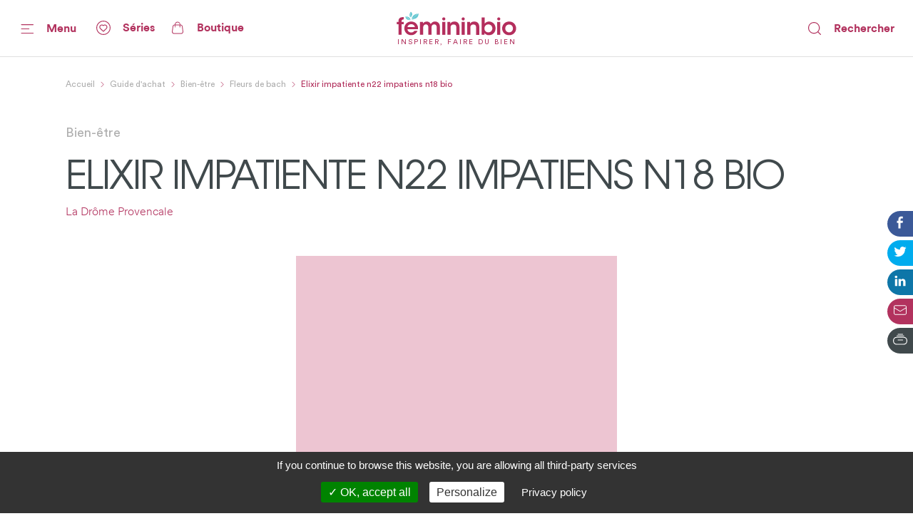

--- FILE ---
content_type: text/html; charset=utf-8
request_url: https://www.femininbio.com/guide-achat/bien-etre/fleurs-de-bach/elixir-impatiente-n22-impatiens-n18-bio-35051
body_size: 86075
content:
<!doctype html>
<html data-n-head-ssr lang="fr" data-n-head="%7B%22lang%22:%7B%22ssr%22:%22fr%22%7D%7D">
  <head >
    <title>Avis Elixir impatiente n22 impatiens n18 bio La Drôme Provencale - FemininBio</title><meta data-n-head="ssr" http-equiv="X-UA-Compatible" content="IE=edge"><meta data-n-head="ssr" data-hid="og:site_name" property="og:site_name" content="FemininBio"><meta data-n-head="ssr" name="twitter:card" content="summary_large_image"><meta data-n-head="ssr" data-hid="apple-mobile-web-app-title" name="apple-mobile-web-app-title" content="FemininBio"><meta data-n-head="ssr" name="viewport" content="width=device-width, initial-scale=1.0, viewport-fit=cover"><meta data-n-head="ssr" name="google-site-verification" content="4dlySL0H9_85Q8mtzPT6qd44lBZqSLYBKhkSPj4Sie0"><meta data-n-head="ssr" data-hid="charset" charset="utf-8"><meta data-n-head="ssr" data-hid="mobile-web-app-capable" name="mobile-web-app-capable" content="yes"><meta data-n-head="ssr" data-hid="theme-color" name="theme-color" content="#b2325e"><meta data-n-head="ssr" data-hid="og:type" name="og:type" property="og:type" content="website"><meta data-n-head="ssr" data-hid="title" name="title" content="Avis Elixir impatiente n22 impatiens n18 bio La Drôme Provencale"><meta data-n-head="ssr" data-hid="description" name="description" content="Découvrez les avis de nos lectrices sur le produit Elixir impatiente n22 impatiens n18 bio de la marque La Drôme Provencale"><meta data-n-head="ssr" data-hid="og:url" property="og:url" content="https://www.femininbio.com/content/35051"><meta data-n-head="ssr" data-hid="og:title" property="og:title" content="Découvrez les avis des lectrices de FemininBio sur Elixir impatiente n22 impatiens n18 bio"><meta data-n-head="ssr" data-hid="og:description" property="og:description" content="Découvrez les avis de nos lectrices sur le produit Elixir impatiente n22 impatiens n18 bio de la marque La Drôme Provencale"><meta data-n-head="ssr" data-hid="og:image" property="og:image" content="https://www.femininbio.com/_nuxt/img/fb-2020-social-share.1fb217d.png"><meta data-n-head="ssr" data-hid="twitter:image" name="twitter:image" content="https://www.femininbio.com/_nuxt/img/fb-2020-social-share.1fb217d.png"><link data-n-head="ssr" rel="shortcut icon" href="/_nuxt/icons/icon_64x64.8ae7e6.png"><link data-n-head="ssr" rel="apple-touch-icon" href="/_nuxt/icons/icon_512x512.8ae7e6.png" sizes="512x512"><link data-n-head="ssr" rel="manifest" href="/_nuxt/manifest.683668ab.json" data-hid="manifest"><link data-n-head="ssr" data-hid="canonical" rel="canonical" href="https://www.femininbio.com/guide-achat/bien-etre/fleurs-de-bach/elixir-impatiente-n22-impatiens-n18-bio-35051"><script data-n-head="ssr" type="application/ld+json">{"@context":"https://schema.org","@type":"Product","name":"Elixir impatiente n22 impatiens n18 bio","datePublished":"2009-04-16T11:39:50.000Z","description":"Découvrez les avis de nos lectrices sur le produit Elixir impatiente n22 impatiens n18 bio de la marque La Drôme Provencale","brand":{"@type":"Brand","name":"La Drôme Provencale"},"image":["https://www.femininbio.com/_nuxt/img/fb-2020-social-share.1fb217d.png"]}</script><script data-n-head="ssr" data-hid="structured-data-breadcrumb-list" type="application/ld+json">{"@context":"https://schema.org","@type":"BreadcrumbList","itemListElement":[{"@type":"ListItem","position":1,"name":"FemininBio - Inspirer, faire du bien","item":"https://www.femininbio.com"},{"@type":"ListItem","position":2,"name":"Guide d&#x27;achat","item":"https://www.femininbio.com/guide-achat/index"},{"@type":"ListItem","position":3,"name":"Bien-être","item":"https://www.femininbio.com/guide-achat/bien-etre/index"},{"@type":"ListItem","position":4,"name":"Fleurs de bach","item":"https://www.femininbio.com/guide-achat/bien-etre/fleurs-de-bach/index"},{"@type":"ListItem","position":5,"name":"Elixir impatiente n22 impatiens n18 bio","item":"https://www.femininbio.com/guide-achat/bien-etre/fleurs-de-bach/elixir-impatiente-n22-impatiens-n18-bio-35051"}]}</script><link rel="preload" href="/_nuxt/e117bd9.js" as="script"><link rel="preload" href="/_nuxt/11280e8.js" as="script"><link rel="preload" href="/_nuxt/c383fdb.js" as="script"><link rel="preload" href="/_nuxt/dfe22df.js" as="script"><link rel="preload" href="/_nuxt/c107a7f.js" as="script"><link rel="preload" href="/_nuxt/efb5f99.js" as="script"><link rel="preload" href="/_nuxt/d68050b.js" as="script"><link rel="preload" href="/_nuxt/eec9ea2.js" as="script"><link rel="preload" href="/_nuxt/ff9d04f.js" as="script"><style data-vue-ssr-id="7e56e4e3:0 5c346d62:0 66b92c54:0 580b3312:0 37e23f02:0 9428c6be:0 8763f724:0 8c542dd0:0 74c61b18:0 3051b7f9:0 786bff82:0 464874e2:0 15fe0cca:0 64b5753a:0 01d66bb9:0 13c2fa42:0 3e6278ca:0 4525c322:0 5421efe6:0 72217c2a:0 438e1dea:0 2127bdae:0 3e01fa9d:0 522435b8:0 d0d42330:0 43fff209:0 14b95117:0 4ada2256:0 cefce846:0 6d1056d0:0 fea21142:0">.nuxt-progress{position:fixed;top:0;left:0;right:0;height:4px;width:0;opacity:1;transition:width .1s,opacity .4s;background-color:#67c8d2;z-index:999999}.nuxt-progress.nuxt-progress-notransition{transition:none}.nuxt-progress-failed{background-color:red}
@font-face{font-family:"Montserrat";font-weight:400;font-style:normal;font-display:swap;src:url(/_nuxt/fonts/Montserrat-Regular.0828071.woff2) format("woff2"),url(/_nuxt/fonts/Montserrat-Regular.b382489.woff) format("woff")}@font-face{font-family:"Montserrat";font-weight:500;font-style:normal;font-display:swap;src:url(/_nuxt/fonts/Montserrat-Medium.1bde8e5.woff2) format("woff2"),url(/_nuxt/fonts/Montserrat-Medium.cdedeb3.woff) format("woff")}@font-face{font-family:"Montserrat";font-weight:600;font-style:normal;font-display:swap;src:url(/_nuxt/fonts/Montserrat-SemiBold.0f5d898.woff2) format("woff2"),url(/_nuxt/fonts/Montserrat-SemiBold.46a01fb.woff) format("woff")}@font-face{font-family:"Montserrat";font-weight:700;font-style:normal;font-display:swap;src:url(/_nuxt/fonts/Montserrat-Bold.b650dae.woff2) format("woff2"),url(/_nuxt/fonts/Montserrat-Bold.aabfe81.woff) format("woff")}@font-face{font-family:"ItcAvantGarde";font-weight:100;font-style:normal;font-display:swap;src:url(/_nuxt/fonts/ITCAvantGardeStd-XLt.f74fa1c.woff2) format("woff2"),url(/_nuxt/fonts/ITCAvantGardeStd-XLt.3a3aea7.woff) format("woff")}@font-face{font-family:"ItcAvantGarde";font-weight:400;font-style:normal;font-display:swap;src:url(/_nuxt/fonts/ITCAvantGardeStd-Bk.ea27a96.woff2) format("woff2"),url(/_nuxt/fonts/ITCAvantGardeStd-Bk.83385b0.woff) format("woff")}@font-face{font-family:"ItcAvantGarde";font-weight:500;font-style:normal;font-display:swap;src:url(/_nuxt/fonts/ITCAvantGardeStd-Md.497e026.woff2) format("woff2"),url(/_nuxt/fonts/ITCAvantGardeStd-Md.e28cfa3.woff) format("woff")}@font-face{font-family:"ItcAvantGarde";font-weight:600;font-style:normal;font-display:swap;src:url(/_nuxt/fonts/ITCAvantGardeStd-Demi.8c7e5b5.woff2) format("woff2"),url(/_nuxt/fonts/ITCAvantGardeStd-Demi.ef01d23.woff) format("woff")}@font-face{font-family:"ItcAvantGarde";font-weight:700;font-style:normal;font-display:swap;src:url(/_nuxt/fonts/ITCAvantGardeStd-Bold.a606c12.woff2) format("woff2"),url(/_nuxt/fonts/ITCAvantGardeStd-Bold.56188c0.woff) format("woff")}@font-face{font-family:"Circular";font-weight:100;font-style:normal;font-display:swap;src:url(/_nuxt/fonts/CircularStd-Light.83fbe8e.woff2) format("woff2"),url(/_nuxt/fonts/CircularStd-Light.8fb5b4b.woff) format("woff")}@font-face{font-family:"Circular";font-weight:400;font-style:normal;font-display:swap;src:url(/_nuxt/fonts/CircularStd-Book.a6f8815.woff2) format("woff2"),url(/_nuxt/fonts/CircularStd-Book.56b192f.woff) format("woff")}@font-face{font-family:"Circular";font-weight:700;font-style:normal;font-display:swap;src:url(/_nuxt/fonts/CircularStd-Bold.02cf72c.woff2) format("woff2"),url(/_nuxt/fonts/CircularStd-Bold.dc76905.woff) format("woff")}html{box-sizing:border-box;-webkit-text-size-adjust:100%;-ms-text-size-adjust:100%}*,:after,:before{box-sizing:inherit}:focus:not(.focus-visible),:focus:not(:focus-visible){outline:none}:focus.focus-visible,:focus:focus-visible{outline:none;box-shadow:0 0 0 1px #fff,0 0 3px 3px #2196f3}body{margin:0;-webkit-font-smoothing:antialiased;-moz-osx-font-smoothing:grayscale;font-family:Circular,Helvetica,Arial,sans-serif;font-size:16px;line-height:1.4;color:#606060;min-height:100vh}a{color:inherit;text-decoration:none}img{max-width:100%;height:auto;vertical-align:top;border:0;-ms-interpolation-mode:bicubic}abbr[title]{-webkit-text-decoration:underline dotted;text-decoration:underline dotted}b,strong{font-weight:bolder}small{font-size:80%}sub,sup{font-size:75%;line-height:0;position:relative;vertical-align:baseline}sub{bottom:-.25em}sup{top:-.5em}ol,ul{list-style:none;padding-left:0}button,input,optgroup,select,textarea{font-family:inherit;font-size:inherit;line-height:inherit;margin:0}button,input{overflow:visible}input::-moz-placeholder,select::-moz-placeholder{color:grey}input:-ms-input-placeholder,select:-ms-input-placeholder{color:grey}input::placeholder,select::placeholder{color:grey}button,select{text-transform:none;background:none}[type=button],[type=reset],[type=submit],button{-webkit-appearance:button;cursor:pointer}[type=button]::-moz-focus-inner,[type=reset]::-moz-focus-inner,[type=submit]::-moz-focus-inner,button::-moz-focus-inner{border-style:none;padding:0}[type=button]:-moz-focusring,[type=reset]:-moz-focusring,[type=submit]:-moz-focusring,button:-moz-focusring{outline:1px dotted ButtonText}fieldset{padding:0;margin:0;border:0}legend{color:inherit;display:block;width:100%;padding:0;white-space:normal}legend[for]{cursor:pointer}progress{vertical-align:baseline}textarea{display:block;box-sizing:border-box;overflow:auto}[type=checkbox],[type=radio]{box-sizing:border-box;padding:0}[type=number]::-webkit-inner-spin-button,[type=number]::-webkit-outer-spin-button{height:auto}[type=search]{-webkit-appearance:textfield;outline-offset:-2px}[type=search]::-webkit-search-decoration{-webkit-appearance:none}::-webkit-file-upload-button{-webkit-appearance:button;font:inherit}details{display:block}details>summary{cursor:pointer}summary{display:list-item}main{display:block}address{font-style:normal}figure{margin:0}[hidden],template{display:none}pre{font-size:14px}h1,h2,h3,h4,h5,h6{margin:0}hr{display:block;height:1px;border:0;border-top:1px solid #efefef}.font-family-serif{font-family:Times,Georgia,serif}.font-family-sans{font-family:Helvetica,Arial,sans-serif}.font-family-montserrat{font-family:Montserrat,Helvetica,Arial,sans-serif}.font-family-ItcAvantGarde{font-family:ItcAvantGarde,Helvetica,Arial,sans-serif}.font-family-Circular{font-family:Circular,Helvetica,Arial,sans-serif}.font-weight-bold{font-weight:700}.font-weight-semibold{font-weight:600}.font-weight-medium{font-weight:500}.font-weight-regular{font-weight:400}.font-weight-light{font-weight:100}.font-size-10{font-size:10px}@media (max-width:767px){.font-size-small-10{font-size:10px!important}}.font-size-11{font-size:11px}@media (max-width:767px){.font-size-small-11{font-size:11px!important}}.font-size-12{font-size:12px}@media (max-width:767px){.font-size-small-12{font-size:12px!important}}.font-size-14{font-size:14px}@media (max-width:767px){.font-size-small-14{font-size:14px!important}}.font-size-16{font-size:16px}@media (max-width:767px){.font-size-small-16{font-size:16px!important}}.font-size-18{font-size:18px}@media (max-width:767px){.font-size-small-18{font-size:18px!important}}.font-size-20{font-size:20px}@media (max-width:767px){.font-size-small-20{font-size:20px!important}}.font-size-22{font-size:22px}@media (max-width:767px){.font-size-small-22{font-size:22px!important}}.font-size-24{font-size:24px}@media (max-width:767px){.font-size-small-24{font-size:24px!important}}.font-size-26{font-size:26px}@media (max-width:767px){.font-size-small-26{font-size:26px!important}}.font-size-28{font-size:28px}@media (max-width:767px){.font-size-small-28{font-size:28px!important}}.font-size-30{font-size:30px}@media (max-width:767px){.font-size-small-30{font-size:30px!important}}.font-size-32{font-size:32px}@media (max-width:767px){.font-size-small-32{font-size:32px!important}}.font-size-34{font-size:34px}@media (max-width:767px){.font-size-small-34{font-size:34px!important}}.font-size-36{font-size:36px}@media (max-width:767px){.font-size-small-36{font-size:36px!important}}.font-size-42{font-size:42px}@media (max-width:767px){.font-size-small-42{font-size:42px!important}}.font-size-44{font-size:44px}@media (max-width:767px){.font-size-small-44{font-size:44px!important}}.font-size-56{font-size:56px}@media (max-width:767px){.font-size-small-56{font-size:56px!important}}.font-size-64{font-size:64px}@media (max-width:767px){.font-size-small-64{font-size:64px!important}}.bg-black{background-color:#000}.color-black{color:#000}.bg-white{background-color:#fff}.color-white{color:#fff}.bg-grey-dark1{background-color:#606060}.color-grey-dark1{color:#606060}.bg-grey{background-color:grey}.color-grey{color:grey}.bg-grey-light1{background-color:#9f9f9f}.color-grey-light1{color:#9f9f9f}.bg-grey-light2{background-color:#bfbfbf}.color-grey-light2{color:#bfbfbf}.bg-grey-light3{background-color:#dfdfdf}.color-grey-light3{color:#dfdfdf}.bg-purple{background-color:#b2325e}.color-purple{color:#b2325e}.bg-gray{background-color:#40494c}.color-gray{color:#40494c}.bg-gray-dark{background-color:#414a4d}.color-gray-dark{color:#414a4d}.bg-gray-light{background-color:#afafaf}.color-gray-light{color:#afafaf}.bg-grey-warm{background-color:#fcf7f9}.color-grey-warm{color:#fcf7f9}.bg-grey-cold{background-color:#efefef}.color-grey-cold{color:#efefef}.bg-grey-yell{background-color:#f9f4ed}.color-grey-yell{color:#f9f4ed}.bg-grey-blue{background-color:#f3fdff}.color-grey-blue{color:#f3fdff}.bg-skyblue{background-color:#4ab4bf}.color-skyblue{color:#4ab4bf}.bg-skyblue-light{background-color:#81d7da}.color-skyblue-light{color:#81d7da}.bg-orange{background-color:#ee6d30}.color-orange{color:#ee6d30}.bg-hauschka{background-color:#927f6d}.color-hauschka{color:#927f6d}.bg-blue-fb{background-color:#3b5998}.color-blue-fb{color:#3b5998}.bg-blue-tw{background-color:#00acee}.color-blue-tw{color:#00acee}.bg-blue-li{background-color:#0e76a8}.color-blue-li{color:#0e76a8}.bg-green-wh{background-color:#4ac959}.color-green-wh{color:#4ac959}.bg-charcoal-grey{background-color:#40494c}.color-charcoal-grey{color:#40494c}.bg-very-light-grey-border{background-color:#d8d8d8}.color-very-light-grey-border{color:#d8d8d8}.bg-burgundy{background-color:#b2325e}.color-burgundy{color:#b2325e}.bg-brown-grey{background-color:#959595}.color-brown-grey{color:#959595}.bg-middle-grey{background-color:#afafaf}.color-middle-grey{color:#afafaf}.bg-very-light-grey-line{background-color:#ebebeb}.color-very-light-grey-line{color:#ebebeb}.bg-light-pink{background-color:#fcf7f9}.color-light-pink{color:#fcf7f9}.bg-brown-grey-two{background-color:#9b9b9b}.color-brown-grey-two{color:#9b9b9b}.bg-dusty-orange{background-color:#ee6d30}.color-dusty-orange{color:#ee6d30}.bg-denim-blue{background-color:#3b5998}.color-denim-blue{color:#3b5998}.bg-azure{background-color:#00acee}.color-azure{color:#00acee}.bg-algae-green{background-color:#25d366}.color-algae-green{color:#25d366}.bg-light-blue-grey{background-color:#b8dde7}.color-light-blue-grey{color:#b8dde7}.space-0:not(:last-child){margin-bottom:0}.m-0{margin:0}.mx-0{margin-left:0;margin-right:0}.my-0{margin-bottom:0}.mt-0,.my-0{margin-top:0}.mr-0{margin-right:0}.mb-0{margin-bottom:0}.ml-0{margin-left:0}.p-0{padding:0}.px-0{padding-left:0;padding-right:0}.py-0{padding-bottom:0}.pt-0,.py-0{padding-top:0}.pr-0{padding-right:0}.pb-0{padding-bottom:0}.pl-0{padding-left:0}@media (min-width:768px) and (max-width:1149px){.m-l-0{margin:0!important}}@media (min-width:768px) and (max-width:1149px){.mx-l-0{margin-left:0!important;margin-right:0!important}}@media (min-width:768px) and (max-width:1149px){.my-l-0{margin-bottom:0!important}}@media (min-width:768px) and (max-width:1149px){.mt-l-0,.my-l-0{margin-top:0!important}}@media (min-width:768px) and (max-width:1149px){.mr-l-0{margin-right:0!important}}@media (min-width:768px) and (max-width:1149px){.mb-l-0{margin-bottom:0!important}}@media (min-width:768px) and (max-width:1149px){.ml-l-0{margin-left:0!important}}@media (max-width:767px){.m-s-0{margin:0!important}}@media (max-width:767px){.mx-s-0{margin-left:0!important;margin-right:0!important}}@media (max-width:767px){.my-s-0{margin-bottom:0!important}}@media (max-width:767px){.mt-s-0,.my-s-0{margin-top:0!important}}@media (max-width:767px){.mr-s-0{margin-right:0!important}}@media (max-width:767px){.mb-s-0{margin-bottom:0!important}}@media (max-width:767px){.ml-s-0{margin-left:0!important}}@media (min-width:768px) and (max-width:1149px){.p-l-0{padding:0!important}}@media (min-width:768px) and (max-width:1149px){.px-l-0{padding-left:0!important;padding-right:0!important}}@media (min-width:768px) and (max-width:1149px){.py-l-0{padding-bottom:0!important}}@media (min-width:768px) and (max-width:1149px){.pt-l-0,.py-l-0{padding-top:0!important}}@media (min-width:768px) and (max-width:1149px){.pr-l-0{padding-right:0!important}}@media (min-width:768px) and (max-width:1149px){.pb-l-0{padding-bottom:0!important}}@media (min-width:768px) and (max-width:1149px){.pl-l-0{padding-left:0!important}}@media (max-width:767px){.p-s-0{padding:0!important}}@media (max-width:767px){.px-s-0{padding-left:0!important;padding-right:0!important}}@media (max-width:767px){.py-s-0{padding-bottom:0!important}}@media (max-width:767px){.pt-s-0,.py-s-0{padding-top:0!important}}@media (max-width:767px){.pr-s-0{padding-right:0!important}}@media (max-width:767px){.pb-s-0{padding-bottom:0!important}}@media (max-width:767px){.pl-s-0{padding-left:0!important}}.space-5:not(:last-child){margin-bottom:5px}.m-5{margin:5px}.mx-5{margin-left:5px;margin-right:5px}.my-5{margin-bottom:5px}.mt-5,.my-5{margin-top:5px}.mr-5{margin-right:5px}.mb-5{margin-bottom:5px}.ml-5{margin-left:5px}.p-5{padding:5px}.px-5{padding-left:5px;padding-right:5px}.py-5{padding-bottom:5px}.pt-5,.py-5{padding-top:5px}.pr-5{padding-right:5px}.pb-5{padding-bottom:5px}.pl-5{padding-left:5px}@media (min-width:768px) and (max-width:1149px){.m-l-5{margin:5px!important}}@media (min-width:768px) and (max-width:1149px){.mx-l-5{margin-left:5px!important;margin-right:5px!important}}@media (min-width:768px) and (max-width:1149px){.my-l-5{margin-bottom:5px!important}}@media (min-width:768px) and (max-width:1149px){.mt-l-5,.my-l-5{margin-top:5px!important}}@media (min-width:768px) and (max-width:1149px){.mr-l-5{margin-right:5px!important}}@media (min-width:768px) and (max-width:1149px){.mb-l-5{margin-bottom:5px!important}}@media (min-width:768px) and (max-width:1149px){.ml-l-5{margin-left:5px!important}}@media (max-width:767px){.m-s-5{margin:5px!important}}@media (max-width:767px){.mx-s-5{margin-left:5px!important;margin-right:5px!important}}@media (max-width:767px){.my-s-5{margin-bottom:5px!important}}@media (max-width:767px){.mt-s-5,.my-s-5{margin-top:5px!important}}@media (max-width:767px){.mr-s-5{margin-right:5px!important}}@media (max-width:767px){.mb-s-5{margin-bottom:5px!important}}@media (max-width:767px){.ml-s-5{margin-left:5px!important}}@media (min-width:768px) and (max-width:1149px){.p-l-5{padding:5px!important}}@media (min-width:768px) and (max-width:1149px){.px-l-5{padding-left:5px!important;padding-right:5px!important}}@media (min-width:768px) and (max-width:1149px){.py-l-5{padding-bottom:5px!important}}@media (min-width:768px) and (max-width:1149px){.pt-l-5,.py-l-5{padding-top:5px!important}}@media (min-width:768px) and (max-width:1149px){.pr-l-5{padding-right:5px!important}}@media (min-width:768px) and (max-width:1149px){.pb-l-5{padding-bottom:5px!important}}@media (min-width:768px) and (max-width:1149px){.pl-l-5{padding-left:5px!important}}@media (max-width:767px){.p-s-5{padding:5px!important}}@media (max-width:767px){.px-s-5{padding-left:5px!important;padding-right:5px!important}}@media (max-width:767px){.py-s-5{padding-bottom:5px!important}}@media (max-width:767px){.pt-s-5,.py-s-5{padding-top:5px!important}}@media (max-width:767px){.pr-s-5{padding-right:5px!important}}@media (max-width:767px){.pb-s-5{padding-bottom:5px!important}}@media (max-width:767px){.pl-s-5{padding-left:5px!important}}.space-10:not(:last-child){margin-bottom:10px}.m-10{margin:10px}.mx-10{margin-left:10px;margin-right:10px}.my-10{margin-bottom:10px}.mt-10,.my-10{margin-top:10px}.mr-10{margin-right:10px}.mb-10{margin-bottom:10px}.ml-10{margin-left:10px}.p-10{padding:10px}.px-10{padding-left:10px;padding-right:10px}.py-10{padding-bottom:10px}.pt-10,.py-10{padding-top:10px}.pr-10{padding-right:10px}.pb-10{padding-bottom:10px}.pl-10{padding-left:10px}@media (min-width:768px) and (max-width:1149px){.m-l-10{margin:10px!important}}@media (min-width:768px) and (max-width:1149px){.mx-l-10{margin-left:10px!important;margin-right:10px!important}}@media (min-width:768px) and (max-width:1149px){.my-l-10{margin-bottom:10px!important}}@media (min-width:768px) and (max-width:1149px){.mt-l-10,.my-l-10{margin-top:10px!important}}@media (min-width:768px) and (max-width:1149px){.mr-l-10{margin-right:10px!important}}@media (min-width:768px) and (max-width:1149px){.mb-l-10{margin-bottom:10px!important}}@media (min-width:768px) and (max-width:1149px){.ml-l-10{margin-left:10px!important}}@media (max-width:767px){.m-s-10{margin:10px!important}}@media (max-width:767px){.mx-s-10{margin-left:10px!important;margin-right:10px!important}}@media (max-width:767px){.my-s-10{margin-bottom:10px!important}}@media (max-width:767px){.mt-s-10,.my-s-10{margin-top:10px!important}}@media (max-width:767px){.mr-s-10{margin-right:10px!important}}@media (max-width:767px){.mb-s-10{margin-bottom:10px!important}}@media (max-width:767px){.ml-s-10{margin-left:10px!important}}@media (min-width:768px) and (max-width:1149px){.p-l-10{padding:10px!important}}@media (min-width:768px) and (max-width:1149px){.px-l-10{padding-left:10px!important;padding-right:10px!important}}@media (min-width:768px) and (max-width:1149px){.py-l-10{padding-bottom:10px!important}}@media (min-width:768px) and (max-width:1149px){.pt-l-10,.py-l-10{padding-top:10px!important}}@media (min-width:768px) and (max-width:1149px){.pr-l-10{padding-right:10px!important}}@media (min-width:768px) and (max-width:1149px){.pb-l-10{padding-bottom:10px!important}}@media (min-width:768px) and (max-width:1149px){.pl-l-10{padding-left:10px!important}}@media (max-width:767px){.p-s-10{padding:10px!important}}@media (max-width:767px){.px-s-10{padding-left:10px!important;padding-right:10px!important}}@media (max-width:767px){.py-s-10{padding-bottom:10px!important}}@media (max-width:767px){.pt-s-10,.py-s-10{padding-top:10px!important}}@media (max-width:767px){.pr-s-10{padding-right:10px!important}}@media (max-width:767px){.pb-s-10{padding-bottom:10px!important}}@media (max-width:767px){.pl-s-10{padding-left:10px!important}}.space-13:not(:last-child){margin-bottom:13px}.m-13{margin:13px}.mx-13{margin-left:13px;margin-right:13px}.my-13{margin-bottom:13px}.mt-13,.my-13{margin-top:13px}.mr-13{margin-right:13px}.mb-13{margin-bottom:13px}.ml-13{margin-left:13px}.p-13{padding:13px}.px-13{padding-left:13px;padding-right:13px}.py-13{padding-bottom:13px}.pt-13,.py-13{padding-top:13px}.pr-13{padding-right:13px}.pb-13{padding-bottom:13px}.pl-13{padding-left:13px}@media (min-width:768px) and (max-width:1149px){.m-l-13{margin:13px!important}}@media (min-width:768px) and (max-width:1149px){.mx-l-13{margin-left:13px!important;margin-right:13px!important}}@media (min-width:768px) and (max-width:1149px){.my-l-13{margin-bottom:13px!important}}@media (min-width:768px) and (max-width:1149px){.mt-l-13,.my-l-13{margin-top:13px!important}}@media (min-width:768px) and (max-width:1149px){.mr-l-13{margin-right:13px!important}}@media (min-width:768px) and (max-width:1149px){.mb-l-13{margin-bottom:13px!important}}@media (min-width:768px) and (max-width:1149px){.ml-l-13{margin-left:13px!important}}@media (max-width:767px){.m-s-13{margin:13px!important}}@media (max-width:767px){.mx-s-13{margin-left:13px!important;margin-right:13px!important}}@media (max-width:767px){.my-s-13{margin-bottom:13px!important}}@media (max-width:767px){.mt-s-13,.my-s-13{margin-top:13px!important}}@media (max-width:767px){.mr-s-13{margin-right:13px!important}}@media (max-width:767px){.mb-s-13{margin-bottom:13px!important}}@media (max-width:767px){.ml-s-13{margin-left:13px!important}}@media (min-width:768px) and (max-width:1149px){.p-l-13{padding:13px!important}}@media (min-width:768px) and (max-width:1149px){.px-l-13{padding-left:13px!important;padding-right:13px!important}}@media (min-width:768px) and (max-width:1149px){.py-l-13{padding-bottom:13px!important}}@media (min-width:768px) and (max-width:1149px){.pt-l-13,.py-l-13{padding-top:13px!important}}@media (min-width:768px) and (max-width:1149px){.pr-l-13{padding-right:13px!important}}@media (min-width:768px) and (max-width:1149px){.pb-l-13{padding-bottom:13px!important}}@media (min-width:768px) and (max-width:1149px){.pl-l-13{padding-left:13px!important}}@media (max-width:767px){.p-s-13{padding:13px!important}}@media (max-width:767px){.px-s-13{padding-left:13px!important;padding-right:13px!important}}@media (max-width:767px){.py-s-13{padding-bottom:13px!important}}@media (max-width:767px){.pt-s-13,.py-s-13{padding-top:13px!important}}@media (max-width:767px){.pr-s-13{padding-right:13px!important}}@media (max-width:767px){.pb-s-13{padding-bottom:13px!important}}@media (max-width:767px){.pl-s-13{padding-left:13px!important}}.space-15:not(:last-child){margin-bottom:15px}.m-15{margin:15px}.mx-15{margin-left:15px;margin-right:15px}.my-15{margin-bottom:15px}.mt-15,.my-15{margin-top:15px}.mr-15{margin-right:15px}.mb-15{margin-bottom:15px}.ml-15{margin-left:15px}.p-15{padding:15px}.px-15{padding-left:15px;padding-right:15px}.py-15{padding-bottom:15px}.pt-15,.py-15{padding-top:15px}.pr-15{padding-right:15px}.pb-15{padding-bottom:15px}.pl-15{padding-left:15px}@media (min-width:768px) and (max-width:1149px){.m-l-15{margin:15px!important}}@media (min-width:768px) and (max-width:1149px){.mx-l-15{margin-left:15px!important;margin-right:15px!important}}@media (min-width:768px) and (max-width:1149px){.my-l-15{margin-bottom:15px!important}}@media (min-width:768px) and (max-width:1149px){.mt-l-15,.my-l-15{margin-top:15px!important}}@media (min-width:768px) and (max-width:1149px){.mr-l-15{margin-right:15px!important}}@media (min-width:768px) and (max-width:1149px){.mb-l-15{margin-bottom:15px!important}}@media (min-width:768px) and (max-width:1149px){.ml-l-15{margin-left:15px!important}}@media (max-width:767px){.m-s-15{margin:15px!important}}@media (max-width:767px){.mx-s-15{margin-left:15px!important;margin-right:15px!important}}@media (max-width:767px){.my-s-15{margin-bottom:15px!important}}@media (max-width:767px){.mt-s-15,.my-s-15{margin-top:15px!important}}@media (max-width:767px){.mr-s-15{margin-right:15px!important}}@media (max-width:767px){.mb-s-15{margin-bottom:15px!important}}@media (max-width:767px){.ml-s-15{margin-left:15px!important}}@media (min-width:768px) and (max-width:1149px){.p-l-15{padding:15px!important}}@media (min-width:768px) and (max-width:1149px){.px-l-15{padding-left:15px!important;padding-right:15px!important}}@media (min-width:768px) and (max-width:1149px){.py-l-15{padding-bottom:15px!important}}@media (min-width:768px) and (max-width:1149px){.pt-l-15,.py-l-15{padding-top:15px!important}}@media (min-width:768px) and (max-width:1149px){.pr-l-15{padding-right:15px!important}}@media (min-width:768px) and (max-width:1149px){.pb-l-15{padding-bottom:15px!important}}@media (min-width:768px) and (max-width:1149px){.pl-l-15{padding-left:15px!important}}@media (max-width:767px){.p-s-15{padding:15px!important}}@media (max-width:767px){.px-s-15{padding-left:15px!important;padding-right:15px!important}}@media (max-width:767px){.py-s-15{padding-bottom:15px!important}}@media (max-width:767px){.pt-s-15,.py-s-15{padding-top:15px!important}}@media (max-width:767px){.pr-s-15{padding-right:15px!important}}@media (max-width:767px){.pb-s-15{padding-bottom:15px!important}}@media (max-width:767px){.pl-s-15{padding-left:15px!important}}.space-18:not(:last-child){margin-bottom:18px}.m-18{margin:18px}.mx-18{margin-left:18px;margin-right:18px}.my-18{margin-bottom:18px}.mt-18,.my-18{margin-top:18px}.mr-18{margin-right:18px}.mb-18{margin-bottom:18px}.ml-18{margin-left:18px}.p-18{padding:18px}.px-18{padding-left:18px;padding-right:18px}.py-18{padding-bottom:18px}.pt-18,.py-18{padding-top:18px}.pr-18{padding-right:18px}.pb-18{padding-bottom:18px}.pl-18{padding-left:18px}@media (min-width:768px) and (max-width:1149px){.m-l-18{margin:18px!important}}@media (min-width:768px) and (max-width:1149px){.mx-l-18{margin-left:18px!important;margin-right:18px!important}}@media (min-width:768px) and (max-width:1149px){.my-l-18{margin-bottom:18px!important}}@media (min-width:768px) and (max-width:1149px){.mt-l-18,.my-l-18{margin-top:18px!important}}@media (min-width:768px) and (max-width:1149px){.mr-l-18{margin-right:18px!important}}@media (min-width:768px) and (max-width:1149px){.mb-l-18{margin-bottom:18px!important}}@media (min-width:768px) and (max-width:1149px){.ml-l-18{margin-left:18px!important}}@media (max-width:767px){.m-s-18{margin:18px!important}}@media (max-width:767px){.mx-s-18{margin-left:18px!important;margin-right:18px!important}}@media (max-width:767px){.my-s-18{margin-bottom:18px!important}}@media (max-width:767px){.mt-s-18,.my-s-18{margin-top:18px!important}}@media (max-width:767px){.mr-s-18{margin-right:18px!important}}@media (max-width:767px){.mb-s-18{margin-bottom:18px!important}}@media (max-width:767px){.ml-s-18{margin-left:18px!important}}@media (min-width:768px) and (max-width:1149px){.p-l-18{padding:18px!important}}@media (min-width:768px) and (max-width:1149px){.px-l-18{padding-left:18px!important;padding-right:18px!important}}@media (min-width:768px) and (max-width:1149px){.py-l-18{padding-bottom:18px!important}}@media (min-width:768px) and (max-width:1149px){.pt-l-18,.py-l-18{padding-top:18px!important}}@media (min-width:768px) and (max-width:1149px){.pr-l-18{padding-right:18px!important}}@media (min-width:768px) and (max-width:1149px){.pb-l-18{padding-bottom:18px!important}}@media (min-width:768px) and (max-width:1149px){.pl-l-18{padding-left:18px!important}}@media (max-width:767px){.p-s-18{padding:18px!important}}@media (max-width:767px){.px-s-18{padding-left:18px!important;padding-right:18px!important}}@media (max-width:767px){.py-s-18{padding-bottom:18px!important}}@media (max-width:767px){.pt-s-18,.py-s-18{padding-top:18px!important}}@media (max-width:767px){.pr-s-18{padding-right:18px!important}}@media (max-width:767px){.pb-s-18{padding-bottom:18px!important}}@media (max-width:767px){.pl-s-18{padding-left:18px!important}}.space-20:not(:last-child){margin-bottom:20px}.m-20{margin:20px}.mx-20{margin-left:20px;margin-right:20px}.my-20{margin-bottom:20px}.mt-20,.my-20{margin-top:20px}.mr-20{margin-right:20px}.mb-20{margin-bottom:20px}.ml-20{margin-left:20px}.p-20{padding:20px}.px-20{padding-left:20px;padding-right:20px}.py-20{padding-bottom:20px}.pt-20,.py-20{padding-top:20px}.pr-20{padding-right:20px}.pb-20{padding-bottom:20px}.pl-20{padding-left:20px}@media (min-width:768px) and (max-width:1149px){.m-l-20{margin:20px!important}}@media (min-width:768px) and (max-width:1149px){.mx-l-20{margin-left:20px!important;margin-right:20px!important}}@media (min-width:768px) and (max-width:1149px){.my-l-20{margin-bottom:20px!important}}@media (min-width:768px) and (max-width:1149px){.mt-l-20,.my-l-20{margin-top:20px!important}}@media (min-width:768px) and (max-width:1149px){.mr-l-20{margin-right:20px!important}}@media (min-width:768px) and (max-width:1149px){.mb-l-20{margin-bottom:20px!important}}@media (min-width:768px) and (max-width:1149px){.ml-l-20{margin-left:20px!important}}@media (max-width:767px){.m-s-20{margin:20px!important}}@media (max-width:767px){.mx-s-20{margin-left:20px!important;margin-right:20px!important}}@media (max-width:767px){.my-s-20{margin-bottom:20px!important}}@media (max-width:767px){.mt-s-20,.my-s-20{margin-top:20px!important}}@media (max-width:767px){.mr-s-20{margin-right:20px!important}}@media (max-width:767px){.mb-s-20{margin-bottom:20px!important}}@media (max-width:767px){.ml-s-20{margin-left:20px!important}}@media (min-width:768px) and (max-width:1149px){.p-l-20{padding:20px!important}}@media (min-width:768px) and (max-width:1149px){.px-l-20{padding-left:20px!important;padding-right:20px!important}}@media (min-width:768px) and (max-width:1149px){.py-l-20{padding-bottom:20px!important}}@media (min-width:768px) and (max-width:1149px){.pt-l-20,.py-l-20{padding-top:20px!important}}@media (min-width:768px) and (max-width:1149px){.pr-l-20{padding-right:20px!important}}@media (min-width:768px) and (max-width:1149px){.pb-l-20{padding-bottom:20px!important}}@media (min-width:768px) and (max-width:1149px){.pl-l-20{padding-left:20px!important}}@media (max-width:767px){.p-s-20{padding:20px!important}}@media (max-width:767px){.px-s-20{padding-left:20px!important;padding-right:20px!important}}@media (max-width:767px){.py-s-20{padding-bottom:20px!important}}@media (max-width:767px){.pt-s-20,.py-s-20{padding-top:20px!important}}@media (max-width:767px){.pr-s-20{padding-right:20px!important}}@media (max-width:767px){.pb-s-20{padding-bottom:20px!important}}@media (max-width:767px){.pl-s-20{padding-left:20px!important}}.space-22:not(:last-child){margin-bottom:22px}.m-22{margin:22px}.mx-22{margin-left:22px;margin-right:22px}.my-22{margin-bottom:22px}.mt-22,.my-22{margin-top:22px}.mr-22{margin-right:22px}.mb-22{margin-bottom:22px}.ml-22{margin-left:22px}.p-22{padding:22px}.px-22{padding-left:22px;padding-right:22px}.py-22{padding-bottom:22px}.pt-22,.py-22{padding-top:22px}.pr-22{padding-right:22px}.pb-22{padding-bottom:22px}.pl-22{padding-left:22px}@media (min-width:768px) and (max-width:1149px){.m-l-22{margin:22px!important}}@media (min-width:768px) and (max-width:1149px){.mx-l-22{margin-left:22px!important;margin-right:22px!important}}@media (min-width:768px) and (max-width:1149px){.my-l-22{margin-bottom:22px!important}}@media (min-width:768px) and (max-width:1149px){.mt-l-22,.my-l-22{margin-top:22px!important}}@media (min-width:768px) and (max-width:1149px){.mr-l-22{margin-right:22px!important}}@media (min-width:768px) and (max-width:1149px){.mb-l-22{margin-bottom:22px!important}}@media (min-width:768px) and (max-width:1149px){.ml-l-22{margin-left:22px!important}}@media (max-width:767px){.m-s-22{margin:22px!important}}@media (max-width:767px){.mx-s-22{margin-left:22px!important;margin-right:22px!important}}@media (max-width:767px){.my-s-22{margin-bottom:22px!important}}@media (max-width:767px){.mt-s-22,.my-s-22{margin-top:22px!important}}@media (max-width:767px){.mr-s-22{margin-right:22px!important}}@media (max-width:767px){.mb-s-22{margin-bottom:22px!important}}@media (max-width:767px){.ml-s-22{margin-left:22px!important}}@media (min-width:768px) and (max-width:1149px){.p-l-22{padding:22px!important}}@media (min-width:768px) and (max-width:1149px){.px-l-22{padding-left:22px!important;padding-right:22px!important}}@media (min-width:768px) and (max-width:1149px){.py-l-22{padding-bottom:22px!important}}@media (min-width:768px) and (max-width:1149px){.pt-l-22,.py-l-22{padding-top:22px!important}}@media (min-width:768px) and (max-width:1149px){.pr-l-22{padding-right:22px!important}}@media (min-width:768px) and (max-width:1149px){.pb-l-22{padding-bottom:22px!important}}@media (min-width:768px) and (max-width:1149px){.pl-l-22{padding-left:22px!important}}@media (max-width:767px){.p-s-22{padding:22px!important}}@media (max-width:767px){.px-s-22{padding-left:22px!important;padding-right:22px!important}}@media (max-width:767px){.py-s-22{padding-bottom:22px!important}}@media (max-width:767px){.pt-s-22,.py-s-22{padding-top:22px!important}}@media (max-width:767px){.pr-s-22{padding-right:22px!important}}@media (max-width:767px){.pb-s-22{padding-bottom:22px!important}}@media (max-width:767px){.pl-s-22{padding-left:22px!important}}.space-25:not(:last-child){margin-bottom:25px}.m-25{margin:25px}.mx-25{margin-left:25px;margin-right:25px}.my-25{margin-bottom:25px}.mt-25,.my-25{margin-top:25px}.mr-25{margin-right:25px}.mb-25{margin-bottom:25px}.ml-25{margin-left:25px}.p-25{padding:25px}.px-25{padding-left:25px;padding-right:25px}.py-25{padding-bottom:25px}.pt-25,.py-25{padding-top:25px}.pr-25{padding-right:25px}.pb-25{padding-bottom:25px}.pl-25{padding-left:25px}@media (min-width:768px) and (max-width:1149px){.m-l-25{margin:25px!important}}@media (min-width:768px) and (max-width:1149px){.mx-l-25{margin-left:25px!important;margin-right:25px!important}}@media (min-width:768px) and (max-width:1149px){.my-l-25{margin-bottom:25px!important}}@media (min-width:768px) and (max-width:1149px){.mt-l-25,.my-l-25{margin-top:25px!important}}@media (min-width:768px) and (max-width:1149px){.mr-l-25{margin-right:25px!important}}@media (min-width:768px) and (max-width:1149px){.mb-l-25{margin-bottom:25px!important}}@media (min-width:768px) and (max-width:1149px){.ml-l-25{margin-left:25px!important}}@media (max-width:767px){.m-s-25{margin:25px!important}}@media (max-width:767px){.mx-s-25{margin-left:25px!important;margin-right:25px!important}}@media (max-width:767px){.my-s-25{margin-bottom:25px!important}}@media (max-width:767px){.mt-s-25,.my-s-25{margin-top:25px!important}}@media (max-width:767px){.mr-s-25{margin-right:25px!important}}@media (max-width:767px){.mb-s-25{margin-bottom:25px!important}}@media (max-width:767px){.ml-s-25{margin-left:25px!important}}@media (min-width:768px) and (max-width:1149px){.p-l-25{padding:25px!important}}@media (min-width:768px) and (max-width:1149px){.px-l-25{padding-left:25px!important;padding-right:25px!important}}@media (min-width:768px) and (max-width:1149px){.py-l-25{padding-bottom:25px!important}}@media (min-width:768px) and (max-width:1149px){.pt-l-25,.py-l-25{padding-top:25px!important}}@media (min-width:768px) and (max-width:1149px){.pr-l-25{padding-right:25px!important}}@media (min-width:768px) and (max-width:1149px){.pb-l-25{padding-bottom:25px!important}}@media (min-width:768px) and (max-width:1149px){.pl-l-25{padding-left:25px!important}}@media (max-width:767px){.p-s-25{padding:25px!important}}@media (max-width:767px){.px-s-25{padding-left:25px!important;padding-right:25px!important}}@media (max-width:767px){.py-s-25{padding-bottom:25px!important}}@media (max-width:767px){.pt-s-25,.py-s-25{padding-top:25px!important}}@media (max-width:767px){.pr-s-25{padding-right:25px!important}}@media (max-width:767px){.pb-s-25{padding-bottom:25px!important}}@media (max-width:767px){.pl-s-25{padding-left:25px!important}}.space-30:not(:last-child){margin-bottom:30px}.m-30{margin:30px}.mx-30{margin-left:30px;margin-right:30px}.my-30{margin-bottom:30px}.mt-30,.my-30{margin-top:30px}.mr-30{margin-right:30px}.mb-30{margin-bottom:30px}.ml-30{margin-left:30px}.p-30{padding:30px}.px-30{padding-left:30px;padding-right:30px}.py-30{padding-bottom:30px}.pt-30,.py-30{padding-top:30px}.pr-30{padding-right:30px}.pb-30{padding-bottom:30px}.pl-30{padding-left:30px}@media (min-width:768px) and (max-width:1149px){.m-l-30{margin:30px!important}}@media (min-width:768px) and (max-width:1149px){.mx-l-30{margin-left:30px!important;margin-right:30px!important}}@media (min-width:768px) and (max-width:1149px){.my-l-30{margin-bottom:30px!important}}@media (min-width:768px) and (max-width:1149px){.mt-l-30,.my-l-30{margin-top:30px!important}}@media (min-width:768px) and (max-width:1149px){.mr-l-30{margin-right:30px!important}}@media (min-width:768px) and (max-width:1149px){.mb-l-30{margin-bottom:30px!important}}@media (min-width:768px) and (max-width:1149px){.ml-l-30{margin-left:30px!important}}@media (max-width:767px){.m-s-30{margin:30px!important}}@media (max-width:767px){.mx-s-30{margin-left:30px!important;margin-right:30px!important}}@media (max-width:767px){.my-s-30{margin-bottom:30px!important}}@media (max-width:767px){.mt-s-30,.my-s-30{margin-top:30px!important}}@media (max-width:767px){.mr-s-30{margin-right:30px!important}}@media (max-width:767px){.mb-s-30{margin-bottom:30px!important}}@media (max-width:767px){.ml-s-30{margin-left:30px!important}}@media (min-width:768px) and (max-width:1149px){.p-l-30{padding:30px!important}}@media (min-width:768px) and (max-width:1149px){.px-l-30{padding-left:30px!important;padding-right:30px!important}}@media (min-width:768px) and (max-width:1149px){.py-l-30{padding-bottom:30px!important}}@media (min-width:768px) and (max-width:1149px){.pt-l-30,.py-l-30{padding-top:30px!important}}@media (min-width:768px) and (max-width:1149px){.pr-l-30{padding-right:30px!important}}@media (min-width:768px) and (max-width:1149px){.pb-l-30{padding-bottom:30px!important}}@media (min-width:768px) and (max-width:1149px){.pl-l-30{padding-left:30px!important}}@media (max-width:767px){.p-s-30{padding:30px!important}}@media (max-width:767px){.px-s-30{padding-left:30px!important;padding-right:30px!important}}@media (max-width:767px){.py-s-30{padding-bottom:30px!important}}@media (max-width:767px){.pt-s-30,.py-s-30{padding-top:30px!important}}@media (max-width:767px){.pr-s-30{padding-right:30px!important}}@media (max-width:767px){.pb-s-30{padding-bottom:30px!important}}@media (max-width:767px){.pl-s-30{padding-left:30px!important}}.space-35:not(:last-child){margin-bottom:35px}.m-35{margin:35px}.mx-35{margin-left:35px;margin-right:35px}.my-35{margin-bottom:35px}.mt-35,.my-35{margin-top:35px}.mr-35{margin-right:35px}.mb-35{margin-bottom:35px}.ml-35{margin-left:35px}.p-35{padding:35px}.px-35{padding-left:35px;padding-right:35px}.py-35{padding-bottom:35px}.pt-35,.py-35{padding-top:35px}.pr-35{padding-right:35px}.pb-35{padding-bottom:35px}.pl-35{padding-left:35px}@media (min-width:768px) and (max-width:1149px){.m-l-35{margin:35px!important}}@media (min-width:768px) and (max-width:1149px){.mx-l-35{margin-left:35px!important;margin-right:35px!important}}@media (min-width:768px) and (max-width:1149px){.my-l-35{margin-bottom:35px!important}}@media (min-width:768px) and (max-width:1149px){.mt-l-35,.my-l-35{margin-top:35px!important}}@media (min-width:768px) and (max-width:1149px){.mr-l-35{margin-right:35px!important}}@media (min-width:768px) and (max-width:1149px){.mb-l-35{margin-bottom:35px!important}}@media (min-width:768px) and (max-width:1149px){.ml-l-35{margin-left:35px!important}}@media (max-width:767px){.m-s-35{margin:35px!important}}@media (max-width:767px){.mx-s-35{margin-left:35px!important;margin-right:35px!important}}@media (max-width:767px){.my-s-35{margin-bottom:35px!important}}@media (max-width:767px){.mt-s-35,.my-s-35{margin-top:35px!important}}@media (max-width:767px){.mr-s-35{margin-right:35px!important}}@media (max-width:767px){.mb-s-35{margin-bottom:35px!important}}@media (max-width:767px){.ml-s-35{margin-left:35px!important}}@media (min-width:768px) and (max-width:1149px){.p-l-35{padding:35px!important}}@media (min-width:768px) and (max-width:1149px){.px-l-35{padding-left:35px!important;padding-right:35px!important}}@media (min-width:768px) and (max-width:1149px){.py-l-35{padding-bottom:35px!important}}@media (min-width:768px) and (max-width:1149px){.pt-l-35,.py-l-35{padding-top:35px!important}}@media (min-width:768px) and (max-width:1149px){.pr-l-35{padding-right:35px!important}}@media (min-width:768px) and (max-width:1149px){.pb-l-35{padding-bottom:35px!important}}@media (min-width:768px) and (max-width:1149px){.pl-l-35{padding-left:35px!important}}@media (max-width:767px){.p-s-35{padding:35px!important}}@media (max-width:767px){.px-s-35{padding-left:35px!important;padding-right:35px!important}}@media (max-width:767px){.py-s-35{padding-bottom:35px!important}}@media (max-width:767px){.pt-s-35,.py-s-35{padding-top:35px!important}}@media (max-width:767px){.pr-s-35{padding-right:35px!important}}@media (max-width:767px){.pb-s-35{padding-bottom:35px!important}}@media (max-width:767px){.pl-s-35{padding-left:35px!important}}.space-38:not(:last-child){margin-bottom:38px}.m-38{margin:38px}.mx-38{margin-left:38px;margin-right:38px}.my-38{margin-bottom:38px}.mt-38,.my-38{margin-top:38px}.mr-38{margin-right:38px}.mb-38{margin-bottom:38px}.ml-38{margin-left:38px}.p-38{padding:38px}.px-38{padding-left:38px;padding-right:38px}.py-38{padding-bottom:38px}.pt-38,.py-38{padding-top:38px}.pr-38{padding-right:38px}.pb-38{padding-bottom:38px}.pl-38{padding-left:38px}@media (min-width:768px) and (max-width:1149px){.m-l-38{margin:38px!important}}@media (min-width:768px) and (max-width:1149px){.mx-l-38{margin-left:38px!important;margin-right:38px!important}}@media (min-width:768px) and (max-width:1149px){.my-l-38{margin-bottom:38px!important}}@media (min-width:768px) and (max-width:1149px){.mt-l-38,.my-l-38{margin-top:38px!important}}@media (min-width:768px) and (max-width:1149px){.mr-l-38{margin-right:38px!important}}@media (min-width:768px) and (max-width:1149px){.mb-l-38{margin-bottom:38px!important}}@media (min-width:768px) and (max-width:1149px){.ml-l-38{margin-left:38px!important}}@media (max-width:767px){.m-s-38{margin:38px!important}}@media (max-width:767px){.mx-s-38{margin-left:38px!important;margin-right:38px!important}}@media (max-width:767px){.my-s-38{margin-bottom:38px!important}}@media (max-width:767px){.mt-s-38,.my-s-38{margin-top:38px!important}}@media (max-width:767px){.mr-s-38{margin-right:38px!important}}@media (max-width:767px){.mb-s-38{margin-bottom:38px!important}}@media (max-width:767px){.ml-s-38{margin-left:38px!important}}@media (min-width:768px) and (max-width:1149px){.p-l-38{padding:38px!important}}@media (min-width:768px) and (max-width:1149px){.px-l-38{padding-left:38px!important;padding-right:38px!important}}@media (min-width:768px) and (max-width:1149px){.py-l-38{padding-bottom:38px!important}}@media (min-width:768px) and (max-width:1149px){.pt-l-38,.py-l-38{padding-top:38px!important}}@media (min-width:768px) and (max-width:1149px){.pr-l-38{padding-right:38px!important}}@media (min-width:768px) and (max-width:1149px){.pb-l-38{padding-bottom:38px!important}}@media (min-width:768px) and (max-width:1149px){.pl-l-38{padding-left:38px!important}}@media (max-width:767px){.p-s-38{padding:38px!important}}@media (max-width:767px){.px-s-38{padding-left:38px!important;padding-right:38px!important}}@media (max-width:767px){.py-s-38{padding-bottom:38px!important}}@media (max-width:767px){.pt-s-38,.py-s-38{padding-top:38px!important}}@media (max-width:767px){.pr-s-38{padding-right:38px!important}}@media (max-width:767px){.pb-s-38{padding-bottom:38px!important}}@media (max-width:767px){.pl-s-38{padding-left:38px!important}}.space-40:not(:last-child){margin-bottom:40px}.m-40{margin:40px}.mx-40{margin-left:40px;margin-right:40px}.my-40{margin-bottom:40px}.mt-40,.my-40{margin-top:40px}.mr-40{margin-right:40px}.mb-40{margin-bottom:40px}.ml-40{margin-left:40px}.p-40{padding:40px}.px-40{padding-left:40px;padding-right:40px}.py-40{padding-bottom:40px}.pt-40,.py-40{padding-top:40px}.pr-40{padding-right:40px}.pb-40{padding-bottom:40px}.pl-40{padding-left:40px}@media (min-width:768px) and (max-width:1149px){.m-l-40{margin:40px!important}}@media (min-width:768px) and (max-width:1149px){.mx-l-40{margin-left:40px!important;margin-right:40px!important}}@media (min-width:768px) and (max-width:1149px){.my-l-40{margin-bottom:40px!important}}@media (min-width:768px) and (max-width:1149px){.mt-l-40,.my-l-40{margin-top:40px!important}}@media (min-width:768px) and (max-width:1149px){.mr-l-40{margin-right:40px!important}}@media (min-width:768px) and (max-width:1149px){.mb-l-40{margin-bottom:40px!important}}@media (min-width:768px) and (max-width:1149px){.ml-l-40{margin-left:40px!important}}@media (max-width:767px){.m-s-40{margin:40px!important}}@media (max-width:767px){.mx-s-40{margin-left:40px!important;margin-right:40px!important}}@media (max-width:767px){.my-s-40{margin-bottom:40px!important}}@media (max-width:767px){.mt-s-40,.my-s-40{margin-top:40px!important}}@media (max-width:767px){.mr-s-40{margin-right:40px!important}}@media (max-width:767px){.mb-s-40{margin-bottom:40px!important}}@media (max-width:767px){.ml-s-40{margin-left:40px!important}}@media (min-width:768px) and (max-width:1149px){.p-l-40{padding:40px!important}}@media (min-width:768px) and (max-width:1149px){.px-l-40{padding-left:40px!important;padding-right:40px!important}}@media (min-width:768px) and (max-width:1149px){.py-l-40{padding-bottom:40px!important}}@media (min-width:768px) and (max-width:1149px){.pt-l-40,.py-l-40{padding-top:40px!important}}@media (min-width:768px) and (max-width:1149px){.pr-l-40{padding-right:40px!important}}@media (min-width:768px) and (max-width:1149px){.pb-l-40{padding-bottom:40px!important}}@media (min-width:768px) and (max-width:1149px){.pl-l-40{padding-left:40px!important}}@media (max-width:767px){.p-s-40{padding:40px!important}}@media (max-width:767px){.px-s-40{padding-left:40px!important;padding-right:40px!important}}@media (max-width:767px){.py-s-40{padding-bottom:40px!important}}@media (max-width:767px){.pt-s-40,.py-s-40{padding-top:40px!important}}@media (max-width:767px){.pr-s-40{padding-right:40px!important}}@media (max-width:767px){.pb-s-40{padding-bottom:40px!important}}@media (max-width:767px){.pl-s-40{padding-left:40px!important}}.space-45:not(:last-child){margin-bottom:45px}.m-45{margin:45px}.mx-45{margin-left:45px;margin-right:45px}.my-45{margin-bottom:45px}.mt-45,.my-45{margin-top:45px}.mr-45{margin-right:45px}.mb-45{margin-bottom:45px}.ml-45{margin-left:45px}.p-45{padding:45px}.px-45{padding-left:45px;padding-right:45px}.py-45{padding-bottom:45px}.pt-45,.py-45{padding-top:45px}.pr-45{padding-right:45px}.pb-45{padding-bottom:45px}.pl-45{padding-left:45px}@media (min-width:768px) and (max-width:1149px){.m-l-45{margin:45px!important}}@media (min-width:768px) and (max-width:1149px){.mx-l-45{margin-left:45px!important;margin-right:45px!important}}@media (min-width:768px) and (max-width:1149px){.my-l-45{margin-bottom:45px!important}}@media (min-width:768px) and (max-width:1149px){.mt-l-45,.my-l-45{margin-top:45px!important}}@media (min-width:768px) and (max-width:1149px){.mr-l-45{margin-right:45px!important}}@media (min-width:768px) and (max-width:1149px){.mb-l-45{margin-bottom:45px!important}}@media (min-width:768px) and (max-width:1149px){.ml-l-45{margin-left:45px!important}}@media (max-width:767px){.m-s-45{margin:45px!important}}@media (max-width:767px){.mx-s-45{margin-left:45px!important;margin-right:45px!important}}@media (max-width:767px){.my-s-45{margin-bottom:45px!important}}@media (max-width:767px){.mt-s-45,.my-s-45{margin-top:45px!important}}@media (max-width:767px){.mr-s-45{margin-right:45px!important}}@media (max-width:767px){.mb-s-45{margin-bottom:45px!important}}@media (max-width:767px){.ml-s-45{margin-left:45px!important}}@media (min-width:768px) and (max-width:1149px){.p-l-45{padding:45px!important}}@media (min-width:768px) and (max-width:1149px){.px-l-45{padding-left:45px!important;padding-right:45px!important}}@media (min-width:768px) and (max-width:1149px){.py-l-45{padding-bottom:45px!important}}@media (min-width:768px) and (max-width:1149px){.pt-l-45,.py-l-45{padding-top:45px!important}}@media (min-width:768px) and (max-width:1149px){.pr-l-45{padding-right:45px!important}}@media (min-width:768px) and (max-width:1149px){.pb-l-45{padding-bottom:45px!important}}@media (min-width:768px) and (max-width:1149px){.pl-l-45{padding-left:45px!important}}@media (max-width:767px){.p-s-45{padding:45px!important}}@media (max-width:767px){.px-s-45{padding-left:45px!important;padding-right:45px!important}}@media (max-width:767px){.py-s-45{padding-bottom:45px!important}}@media (max-width:767px){.pt-s-45,.py-s-45{padding-top:45px!important}}@media (max-width:767px){.pr-s-45{padding-right:45px!important}}@media (max-width:767px){.pb-s-45{padding-bottom:45px!important}}@media (max-width:767px){.pl-s-45{padding-left:45px!important}}.space-50:not(:last-child){margin-bottom:50px}.m-50{margin:50px}.mx-50{margin-left:50px;margin-right:50px}.my-50{margin-bottom:50px}.mt-50,.my-50{margin-top:50px}.mr-50{margin-right:50px}.mb-50{margin-bottom:50px}.ml-50{margin-left:50px}.p-50{padding:50px}.px-50{padding-left:50px;padding-right:50px}.py-50{padding-bottom:50px}.pt-50,.py-50{padding-top:50px}.pr-50{padding-right:50px}.pb-50{padding-bottom:50px}.pl-50{padding-left:50px}@media (min-width:768px) and (max-width:1149px){.m-l-50{margin:50px!important}}@media (min-width:768px) and (max-width:1149px){.mx-l-50{margin-left:50px!important;margin-right:50px!important}}@media (min-width:768px) and (max-width:1149px){.my-l-50{margin-bottom:50px!important}}@media (min-width:768px) and (max-width:1149px){.mt-l-50,.my-l-50{margin-top:50px!important}}@media (min-width:768px) and (max-width:1149px){.mr-l-50{margin-right:50px!important}}@media (min-width:768px) and (max-width:1149px){.mb-l-50{margin-bottom:50px!important}}@media (min-width:768px) and (max-width:1149px){.ml-l-50{margin-left:50px!important}}@media (max-width:767px){.m-s-50{margin:50px!important}}@media (max-width:767px){.mx-s-50{margin-left:50px!important;margin-right:50px!important}}@media (max-width:767px){.my-s-50{margin-bottom:50px!important}}@media (max-width:767px){.mt-s-50,.my-s-50{margin-top:50px!important}}@media (max-width:767px){.mr-s-50{margin-right:50px!important}}@media (max-width:767px){.mb-s-50{margin-bottom:50px!important}}@media (max-width:767px){.ml-s-50{margin-left:50px!important}}@media (min-width:768px) and (max-width:1149px){.p-l-50{padding:50px!important}}@media (min-width:768px) and (max-width:1149px){.px-l-50{padding-left:50px!important;padding-right:50px!important}}@media (min-width:768px) and (max-width:1149px){.py-l-50{padding-bottom:50px!important}}@media (min-width:768px) and (max-width:1149px){.pt-l-50,.py-l-50{padding-top:50px!important}}@media (min-width:768px) and (max-width:1149px){.pr-l-50{padding-right:50px!important}}@media (min-width:768px) and (max-width:1149px){.pb-l-50{padding-bottom:50px!important}}@media (min-width:768px) and (max-width:1149px){.pl-l-50{padding-left:50px!important}}@media (max-width:767px){.p-s-50{padding:50px!important}}@media (max-width:767px){.px-s-50{padding-left:50px!important;padding-right:50px!important}}@media (max-width:767px){.py-s-50{padding-bottom:50px!important}}@media (max-width:767px){.pt-s-50,.py-s-50{padding-top:50px!important}}@media (max-width:767px){.pr-s-50{padding-right:50px!important}}@media (max-width:767px){.pb-s-50{padding-bottom:50px!important}}@media (max-width:767px){.pl-s-50{padding-left:50px!important}}.space-55:not(:last-child){margin-bottom:55px}.m-55{margin:55px}.mx-55{margin-left:55px;margin-right:55px}.my-55{margin-bottom:55px}.mt-55,.my-55{margin-top:55px}.mr-55{margin-right:55px}.mb-55{margin-bottom:55px}.ml-55{margin-left:55px}.p-55{padding:55px}.px-55{padding-left:55px;padding-right:55px}.py-55{padding-bottom:55px}.pt-55,.py-55{padding-top:55px}.pr-55{padding-right:55px}.pb-55{padding-bottom:55px}.pl-55{padding-left:55px}@media (min-width:768px) and (max-width:1149px){.m-l-55{margin:55px!important}}@media (min-width:768px) and (max-width:1149px){.mx-l-55{margin-left:55px!important;margin-right:55px!important}}@media (min-width:768px) and (max-width:1149px){.my-l-55{margin-bottom:55px!important}}@media (min-width:768px) and (max-width:1149px){.mt-l-55,.my-l-55{margin-top:55px!important}}@media (min-width:768px) and (max-width:1149px){.mr-l-55{margin-right:55px!important}}@media (min-width:768px) and (max-width:1149px){.mb-l-55{margin-bottom:55px!important}}@media (min-width:768px) and (max-width:1149px){.ml-l-55{margin-left:55px!important}}@media (max-width:767px){.m-s-55{margin:55px!important}}@media (max-width:767px){.mx-s-55{margin-left:55px!important;margin-right:55px!important}}@media (max-width:767px){.my-s-55{margin-bottom:55px!important}}@media (max-width:767px){.mt-s-55,.my-s-55{margin-top:55px!important}}@media (max-width:767px){.mr-s-55{margin-right:55px!important}}@media (max-width:767px){.mb-s-55{margin-bottom:55px!important}}@media (max-width:767px){.ml-s-55{margin-left:55px!important}}@media (min-width:768px) and (max-width:1149px){.p-l-55{padding:55px!important}}@media (min-width:768px) and (max-width:1149px){.px-l-55{padding-left:55px!important;padding-right:55px!important}}@media (min-width:768px) and (max-width:1149px){.py-l-55{padding-bottom:55px!important}}@media (min-width:768px) and (max-width:1149px){.pt-l-55,.py-l-55{padding-top:55px!important}}@media (min-width:768px) and (max-width:1149px){.pr-l-55{padding-right:55px!important}}@media (min-width:768px) and (max-width:1149px){.pb-l-55{padding-bottom:55px!important}}@media (min-width:768px) and (max-width:1149px){.pl-l-55{padding-left:55px!important}}@media (max-width:767px){.p-s-55{padding:55px!important}}@media (max-width:767px){.px-s-55{padding-left:55px!important;padding-right:55px!important}}@media (max-width:767px){.py-s-55{padding-bottom:55px!important}}@media (max-width:767px){.pt-s-55,.py-s-55{padding-top:55px!important}}@media (max-width:767px){.pr-s-55{padding-right:55px!important}}@media (max-width:767px){.pb-s-55{padding-bottom:55px!important}}@media (max-width:767px){.pl-s-55{padding-left:55px!important}}.space-60:not(:last-child){margin-bottom:60px}.m-60{margin:60px}.mx-60{margin-left:60px;margin-right:60px}.my-60{margin-bottom:60px}.mt-60,.my-60{margin-top:60px}.mr-60{margin-right:60px}.mb-60{margin-bottom:60px}.ml-60{margin-left:60px}.p-60{padding:60px}.px-60{padding-left:60px;padding-right:60px}.py-60{padding-bottom:60px}.pt-60,.py-60{padding-top:60px}.pr-60{padding-right:60px}.pb-60{padding-bottom:60px}.pl-60{padding-left:60px}@media (min-width:768px) and (max-width:1149px){.m-l-60{margin:60px!important}}@media (min-width:768px) and (max-width:1149px){.mx-l-60{margin-left:60px!important;margin-right:60px!important}}@media (min-width:768px) and (max-width:1149px){.my-l-60{margin-bottom:60px!important}}@media (min-width:768px) and (max-width:1149px){.mt-l-60,.my-l-60{margin-top:60px!important}}@media (min-width:768px) and (max-width:1149px){.mr-l-60{margin-right:60px!important}}@media (min-width:768px) and (max-width:1149px){.mb-l-60{margin-bottom:60px!important}}@media (min-width:768px) and (max-width:1149px){.ml-l-60{margin-left:60px!important}}@media (max-width:767px){.m-s-60{margin:60px!important}}@media (max-width:767px){.mx-s-60{margin-left:60px!important;margin-right:60px!important}}@media (max-width:767px){.my-s-60{margin-bottom:60px!important}}@media (max-width:767px){.mt-s-60,.my-s-60{margin-top:60px!important}}@media (max-width:767px){.mr-s-60{margin-right:60px!important}}@media (max-width:767px){.mb-s-60{margin-bottom:60px!important}}@media (max-width:767px){.ml-s-60{margin-left:60px!important}}@media (min-width:768px) and (max-width:1149px){.p-l-60{padding:60px!important}}@media (min-width:768px) and (max-width:1149px){.px-l-60{padding-left:60px!important;padding-right:60px!important}}@media (min-width:768px) and (max-width:1149px){.py-l-60{padding-bottom:60px!important}}@media (min-width:768px) and (max-width:1149px){.pt-l-60,.py-l-60{padding-top:60px!important}}@media (min-width:768px) and (max-width:1149px){.pr-l-60{padding-right:60px!important}}@media (min-width:768px) and (max-width:1149px){.pb-l-60{padding-bottom:60px!important}}@media (min-width:768px) and (max-width:1149px){.pl-l-60{padding-left:60px!important}}@media (max-width:767px){.p-s-60{padding:60px!important}}@media (max-width:767px){.px-s-60{padding-left:60px!important;padding-right:60px!important}}@media (max-width:767px){.py-s-60{padding-bottom:60px!important}}@media (max-width:767px){.pt-s-60,.py-s-60{padding-top:60px!important}}@media (max-width:767px){.pr-s-60{padding-right:60px!important}}@media (max-width:767px){.pb-s-60{padding-bottom:60px!important}}@media (max-width:767px){.pl-s-60{padding-left:60px!important}}.space-65:not(:last-child){margin-bottom:65px}.m-65{margin:65px}.mx-65{margin-left:65px;margin-right:65px}.my-65{margin-bottom:65px}.mt-65,.my-65{margin-top:65px}.mr-65{margin-right:65px}.mb-65{margin-bottom:65px}.ml-65{margin-left:65px}.p-65{padding:65px}.px-65{padding-left:65px;padding-right:65px}.py-65{padding-bottom:65px}.pt-65,.py-65{padding-top:65px}.pr-65{padding-right:65px}.pb-65{padding-bottom:65px}.pl-65{padding-left:65px}@media (min-width:768px) and (max-width:1149px){.m-l-65{margin:65px!important}}@media (min-width:768px) and (max-width:1149px){.mx-l-65{margin-left:65px!important;margin-right:65px!important}}@media (min-width:768px) and (max-width:1149px){.my-l-65{margin-bottom:65px!important}}@media (min-width:768px) and (max-width:1149px){.mt-l-65,.my-l-65{margin-top:65px!important}}@media (min-width:768px) and (max-width:1149px){.mr-l-65{margin-right:65px!important}}@media (min-width:768px) and (max-width:1149px){.mb-l-65{margin-bottom:65px!important}}@media (min-width:768px) and (max-width:1149px){.ml-l-65{margin-left:65px!important}}@media (max-width:767px){.m-s-65{margin:65px!important}}@media (max-width:767px){.mx-s-65{margin-left:65px!important;margin-right:65px!important}}@media (max-width:767px){.my-s-65{margin-bottom:65px!important}}@media (max-width:767px){.mt-s-65,.my-s-65{margin-top:65px!important}}@media (max-width:767px){.mr-s-65{margin-right:65px!important}}@media (max-width:767px){.mb-s-65{margin-bottom:65px!important}}@media (max-width:767px){.ml-s-65{margin-left:65px!important}}@media (min-width:768px) and (max-width:1149px){.p-l-65{padding:65px!important}}@media (min-width:768px) and (max-width:1149px){.px-l-65{padding-left:65px!important;padding-right:65px!important}}@media (min-width:768px) and (max-width:1149px){.py-l-65{padding-bottom:65px!important}}@media (min-width:768px) and (max-width:1149px){.pt-l-65,.py-l-65{padding-top:65px!important}}@media (min-width:768px) and (max-width:1149px){.pr-l-65{padding-right:65px!important}}@media (min-width:768px) and (max-width:1149px){.pb-l-65{padding-bottom:65px!important}}@media (min-width:768px) and (max-width:1149px){.pl-l-65{padding-left:65px!important}}@media (max-width:767px){.p-s-65{padding:65px!important}}@media (max-width:767px){.px-s-65{padding-left:65px!important;padding-right:65px!important}}@media (max-width:767px){.py-s-65{padding-bottom:65px!important}}@media (max-width:767px){.pt-s-65,.py-s-65{padding-top:65px!important}}@media (max-width:767px){.pr-s-65{padding-right:65px!important}}@media (max-width:767px){.pb-s-65{padding-bottom:65px!important}}@media (max-width:767px){.pl-s-65{padding-left:65px!important}}.space-80:not(:last-child){margin-bottom:80px}.m-80{margin:80px}.mx-80{margin-left:80px;margin-right:80px}.my-80{margin-bottom:80px}.mt-80,.my-80{margin-top:80px}.mr-80{margin-right:80px}.mb-80{margin-bottom:80px}.ml-80{margin-left:80px}.p-80{padding:80px}.px-80{padding-left:80px;padding-right:80px}.py-80{padding-bottom:80px}.pt-80,.py-80{padding-top:80px}.pr-80{padding-right:80px}.pb-80{padding-bottom:80px}.pl-80{padding-left:80px}@media (min-width:768px) and (max-width:1149px){.m-l-80{margin:80px!important}}@media (min-width:768px) and (max-width:1149px){.mx-l-80{margin-left:80px!important;margin-right:80px!important}}@media (min-width:768px) and (max-width:1149px){.my-l-80{margin-bottom:80px!important}}@media (min-width:768px) and (max-width:1149px){.mt-l-80,.my-l-80{margin-top:80px!important}}@media (min-width:768px) and (max-width:1149px){.mr-l-80{margin-right:80px!important}}@media (min-width:768px) and (max-width:1149px){.mb-l-80{margin-bottom:80px!important}}@media (min-width:768px) and (max-width:1149px){.ml-l-80{margin-left:80px!important}}@media (max-width:767px){.m-s-80{margin:80px!important}}@media (max-width:767px){.mx-s-80{margin-left:80px!important;margin-right:80px!important}}@media (max-width:767px){.my-s-80{margin-bottom:80px!important}}@media (max-width:767px){.mt-s-80,.my-s-80{margin-top:80px!important}}@media (max-width:767px){.mr-s-80{margin-right:80px!important}}@media (max-width:767px){.mb-s-80{margin-bottom:80px!important}}@media (max-width:767px){.ml-s-80{margin-left:80px!important}}@media (min-width:768px) and (max-width:1149px){.p-l-80{padding:80px!important}}@media (min-width:768px) and (max-width:1149px){.px-l-80{padding-left:80px!important;padding-right:80px!important}}@media (min-width:768px) and (max-width:1149px){.py-l-80{padding-bottom:80px!important}}@media (min-width:768px) and (max-width:1149px){.pt-l-80,.py-l-80{padding-top:80px!important}}@media (min-width:768px) and (max-width:1149px){.pr-l-80{padding-right:80px!important}}@media (min-width:768px) and (max-width:1149px){.pb-l-80{padding-bottom:80px!important}}@media (min-width:768px) and (max-width:1149px){.pl-l-80{padding-left:80px!important}}@media (max-width:767px){.p-s-80{padding:80px!important}}@media (max-width:767px){.px-s-80{padding-left:80px!important;padding-right:80px!important}}@media (max-width:767px){.py-s-80{padding-bottom:80px!important}}@media (max-width:767px){.pt-s-80,.py-s-80{padding-top:80px!important}}@media (max-width:767px){.pr-s-80{padding-right:80px!important}}@media (max-width:767px){.pb-s-80{padding-bottom:80px!important}}@media (max-width:767px){.pl-s-80{padding-left:80px!important}}.space-85:not(:last-child){margin-bottom:85px}.m-85{margin:85px}.mx-85{margin-left:85px;margin-right:85px}.my-85{margin-bottom:85px}.mt-85,.my-85{margin-top:85px}.mr-85{margin-right:85px}.mb-85{margin-bottom:85px}.ml-85{margin-left:85px}.p-85{padding:85px}.px-85{padding-left:85px;padding-right:85px}.py-85{padding-bottom:85px}.pt-85,.py-85{padding-top:85px}.pr-85{padding-right:85px}.pb-85{padding-bottom:85px}.pl-85{padding-left:85px}@media (min-width:768px) and (max-width:1149px){.m-l-85{margin:85px!important}}@media (min-width:768px) and (max-width:1149px){.mx-l-85{margin-left:85px!important;margin-right:85px!important}}@media (min-width:768px) and (max-width:1149px){.my-l-85{margin-bottom:85px!important}}@media (min-width:768px) and (max-width:1149px){.mt-l-85,.my-l-85{margin-top:85px!important}}@media (min-width:768px) and (max-width:1149px){.mr-l-85{margin-right:85px!important}}@media (min-width:768px) and (max-width:1149px){.mb-l-85{margin-bottom:85px!important}}@media (min-width:768px) and (max-width:1149px){.ml-l-85{margin-left:85px!important}}@media (max-width:767px){.m-s-85{margin:85px!important}}@media (max-width:767px){.mx-s-85{margin-left:85px!important;margin-right:85px!important}}@media (max-width:767px){.my-s-85{margin-bottom:85px!important}}@media (max-width:767px){.mt-s-85,.my-s-85{margin-top:85px!important}}@media (max-width:767px){.mr-s-85{margin-right:85px!important}}@media (max-width:767px){.mb-s-85{margin-bottom:85px!important}}@media (max-width:767px){.ml-s-85{margin-left:85px!important}}@media (min-width:768px) and (max-width:1149px){.p-l-85{padding:85px!important}}@media (min-width:768px) and (max-width:1149px){.px-l-85{padding-left:85px!important;padding-right:85px!important}}@media (min-width:768px) and (max-width:1149px){.py-l-85{padding-bottom:85px!important}}@media (min-width:768px) and (max-width:1149px){.pt-l-85,.py-l-85{padding-top:85px!important}}@media (min-width:768px) and (max-width:1149px){.pr-l-85{padding-right:85px!important}}@media (min-width:768px) and (max-width:1149px){.pb-l-85{padding-bottom:85px!important}}@media (min-width:768px) and (max-width:1149px){.pl-l-85{padding-left:85px!important}}@media (max-width:767px){.p-s-85{padding:85px!important}}@media (max-width:767px){.px-s-85{padding-left:85px!important;padding-right:85px!important}}@media (max-width:767px){.py-s-85{padding-bottom:85px!important}}@media (max-width:767px){.pt-s-85,.py-s-85{padding-top:85px!important}}@media (max-width:767px){.pr-s-85{padding-right:85px!important}}@media (max-width:767px){.pb-s-85{padding-bottom:85px!important}}@media (max-width:767px){.pl-s-85{padding-left:85px!important}}.space-100:not(:last-child){margin-bottom:100px}.m-100{margin:100px}.mx-100{margin-left:100px;margin-right:100px}.my-100{margin-bottom:100px}.mt-100,.my-100{margin-top:100px}.mr-100{margin-right:100px}.mb-100{margin-bottom:100px}.ml-100{margin-left:100px}.p-100{padding:100px}.px-100{padding-left:100px;padding-right:100px}.py-100{padding-bottom:100px}.pt-100,.py-100{padding-top:100px}.pr-100{padding-right:100px}.pb-100{padding-bottom:100px}.pl-100{padding-left:100px}@media (min-width:768px) and (max-width:1149px){.m-l-100{margin:100px!important}}@media (min-width:768px) and (max-width:1149px){.mx-l-100{margin-left:100px!important;margin-right:100px!important}}@media (min-width:768px) and (max-width:1149px){.my-l-100{margin-bottom:100px!important}}@media (min-width:768px) and (max-width:1149px){.mt-l-100,.my-l-100{margin-top:100px!important}}@media (min-width:768px) and (max-width:1149px){.mr-l-100{margin-right:100px!important}}@media (min-width:768px) and (max-width:1149px){.mb-l-100{margin-bottom:100px!important}}@media (min-width:768px) and (max-width:1149px){.ml-l-100{margin-left:100px!important}}@media (max-width:767px){.m-s-100{margin:100px!important}}@media (max-width:767px){.mx-s-100{margin-left:100px!important;margin-right:100px!important}}@media (max-width:767px){.my-s-100{margin-bottom:100px!important}}@media (max-width:767px){.mt-s-100,.my-s-100{margin-top:100px!important}}@media (max-width:767px){.mr-s-100{margin-right:100px!important}}@media (max-width:767px){.mb-s-100{margin-bottom:100px!important}}@media (max-width:767px){.ml-s-100{margin-left:100px!important}}@media (min-width:768px) and (max-width:1149px){.p-l-100{padding:100px!important}}@media (min-width:768px) and (max-width:1149px){.px-l-100{padding-left:100px!important;padding-right:100px!important}}@media (min-width:768px) and (max-width:1149px){.py-l-100{padding-bottom:100px!important}}@media (min-width:768px) and (max-width:1149px){.pt-l-100,.py-l-100{padding-top:100px!important}}@media (min-width:768px) and (max-width:1149px){.pr-l-100{padding-right:100px!important}}@media (min-width:768px) and (max-width:1149px){.pb-l-100{padding-bottom:100px!important}}@media (min-width:768px) and (max-width:1149px){.pl-l-100{padding-left:100px!important}}@media (max-width:767px){.p-s-100{padding:100px!important}}@media (max-width:767px){.px-s-100{padding-left:100px!important;padding-right:100px!important}}@media (max-width:767px){.py-s-100{padding-bottom:100px!important}}@media (max-width:767px){.pt-s-100,.py-s-100{padding-top:100px!important}}@media (max-width:767px){.pr-s-100{padding-right:100px!important}}@media (max-width:767px){.pb-s-100{padding-bottom:100px!important}}@media (max-width:767px){.pl-s-100{padding-left:100px!important}}.space-115:not(:last-child){margin-bottom:115px}.m-115{margin:115px}.mx-115{margin-left:115px;margin-right:115px}.my-115{margin-bottom:115px}.mt-115,.my-115{margin-top:115px}.mr-115{margin-right:115px}.mb-115{margin-bottom:115px}.ml-115{margin-left:115px}.p-115{padding:115px}.px-115{padding-left:115px;padding-right:115px}.py-115{padding-bottom:115px}.pt-115,.py-115{padding-top:115px}.pr-115{padding-right:115px}.pb-115{padding-bottom:115px}.pl-115{padding-left:115px}@media (min-width:768px) and (max-width:1149px){.m-l-115{margin:115px!important}}@media (min-width:768px) and (max-width:1149px){.mx-l-115{margin-left:115px!important;margin-right:115px!important}}@media (min-width:768px) and (max-width:1149px){.my-l-115{margin-bottom:115px!important}}@media (min-width:768px) and (max-width:1149px){.mt-l-115,.my-l-115{margin-top:115px!important}}@media (min-width:768px) and (max-width:1149px){.mr-l-115{margin-right:115px!important}}@media (min-width:768px) and (max-width:1149px){.mb-l-115{margin-bottom:115px!important}}@media (min-width:768px) and (max-width:1149px){.ml-l-115{margin-left:115px!important}}@media (max-width:767px){.m-s-115{margin:115px!important}}@media (max-width:767px){.mx-s-115{margin-left:115px!important;margin-right:115px!important}}@media (max-width:767px){.my-s-115{margin-bottom:115px!important}}@media (max-width:767px){.mt-s-115,.my-s-115{margin-top:115px!important}}@media (max-width:767px){.mr-s-115{margin-right:115px!important}}@media (max-width:767px){.mb-s-115{margin-bottom:115px!important}}@media (max-width:767px){.ml-s-115{margin-left:115px!important}}@media (min-width:768px) and (max-width:1149px){.p-l-115{padding:115px!important}}@media (min-width:768px) and (max-width:1149px){.px-l-115{padding-left:115px!important;padding-right:115px!important}}@media (min-width:768px) and (max-width:1149px){.py-l-115{padding-bottom:115px!important}}@media (min-width:768px) and (max-width:1149px){.pt-l-115,.py-l-115{padding-top:115px!important}}@media (min-width:768px) and (max-width:1149px){.pr-l-115{padding-right:115px!important}}@media (min-width:768px) and (max-width:1149px){.pb-l-115{padding-bottom:115px!important}}@media (min-width:768px) and (max-width:1149px){.pl-l-115{padding-left:115px!important}}@media (max-width:767px){.p-s-115{padding:115px!important}}@media (max-width:767px){.px-s-115{padding-left:115px!important;padding-right:115px!important}}@media (max-width:767px){.py-s-115{padding-bottom:115px!important}}@media (max-width:767px){.pt-s-115,.py-s-115{padding-top:115px!important}}@media (max-width:767px){.pr-s-115{padding-right:115px!important}}@media (max-width:767px){.pb-s-115{padding-bottom:115px!important}}@media (max-width:767px){.pl-s-115{padding-left:115px!important}}.space-125:not(:last-child){margin-bottom:125px}.m-125{margin:125px}.mx-125{margin-left:125px;margin-right:125px}.my-125{margin-bottom:125px}.mt-125,.my-125{margin-top:125px}.mr-125{margin-right:125px}.mb-125{margin-bottom:125px}.ml-125{margin-left:125px}.p-125{padding:125px}.px-125{padding-left:125px;padding-right:125px}.py-125{padding-bottom:125px}.pt-125,.py-125{padding-top:125px}.pr-125{padding-right:125px}.pb-125{padding-bottom:125px}.pl-125{padding-left:125px}@media (min-width:768px) and (max-width:1149px){.m-l-125{margin:125px!important}}@media (min-width:768px) and (max-width:1149px){.mx-l-125{margin-left:125px!important;margin-right:125px!important}}@media (min-width:768px) and (max-width:1149px){.my-l-125{margin-bottom:125px!important}}@media (min-width:768px) and (max-width:1149px){.mt-l-125,.my-l-125{margin-top:125px!important}}@media (min-width:768px) and (max-width:1149px){.mr-l-125{margin-right:125px!important}}@media (min-width:768px) and (max-width:1149px){.mb-l-125{margin-bottom:125px!important}}@media (min-width:768px) and (max-width:1149px){.ml-l-125{margin-left:125px!important}}@media (max-width:767px){.m-s-125{margin:125px!important}}@media (max-width:767px){.mx-s-125{margin-left:125px!important;margin-right:125px!important}}@media (max-width:767px){.my-s-125{margin-bottom:125px!important}}@media (max-width:767px){.mt-s-125,.my-s-125{margin-top:125px!important}}@media (max-width:767px){.mr-s-125{margin-right:125px!important}}@media (max-width:767px){.mb-s-125{margin-bottom:125px!important}}@media (max-width:767px){.ml-s-125{margin-left:125px!important}}@media (min-width:768px) and (max-width:1149px){.p-l-125{padding:125px!important}}@media (min-width:768px) and (max-width:1149px){.px-l-125{padding-left:125px!important;padding-right:125px!important}}@media (min-width:768px) and (max-width:1149px){.py-l-125{padding-bottom:125px!important}}@media (min-width:768px) and (max-width:1149px){.pt-l-125,.py-l-125{padding-top:125px!important}}@media (min-width:768px) and (max-width:1149px){.pr-l-125{padding-right:125px!important}}@media (min-width:768px) and (max-width:1149px){.pb-l-125{padding-bottom:125px!important}}@media (min-width:768px) and (max-width:1149px){.pl-l-125{padding-left:125px!important}}@media (max-width:767px){.p-s-125{padding:125px!important}}@media (max-width:767px){.px-s-125{padding-left:125px!important;padding-right:125px!important}}@media (max-width:767px){.py-s-125{padding-bottom:125px!important}}@media (max-width:767px){.pt-s-125,.py-s-125{padding-top:125px!important}}@media (max-width:767px){.pr-s-125{padding-right:125px!important}}@media (max-width:767px){.pb-s-125{padding-bottom:125px!important}}@media (max-width:767px){.pl-s-125{padding-left:125px!important}}.space-150:not(:last-child){margin-bottom:150px}.m-150{margin:150px}.mx-150{margin-left:150px;margin-right:150px}.my-150{margin-bottom:150px}.mt-150,.my-150{margin-top:150px}.mr-150{margin-right:150px}.mb-150{margin-bottom:150px}.ml-150{margin-left:150px}.p-150{padding:150px}.px-150{padding-left:150px;padding-right:150px}.py-150{padding-bottom:150px}.pt-150,.py-150{padding-top:150px}.pr-150{padding-right:150px}.pb-150{padding-bottom:150px}.pl-150{padding-left:150px}@media (min-width:768px) and (max-width:1149px){.m-l-150{margin:150px!important}}@media (min-width:768px) and (max-width:1149px){.mx-l-150{margin-left:150px!important;margin-right:150px!important}}@media (min-width:768px) and (max-width:1149px){.my-l-150{margin-bottom:150px!important}}@media (min-width:768px) and (max-width:1149px){.mt-l-150,.my-l-150{margin-top:150px!important}}@media (min-width:768px) and (max-width:1149px){.mr-l-150{margin-right:150px!important}}@media (min-width:768px) and (max-width:1149px){.mb-l-150{margin-bottom:150px!important}}@media (min-width:768px) and (max-width:1149px){.ml-l-150{margin-left:150px!important}}@media (max-width:767px){.m-s-150{margin:150px!important}}@media (max-width:767px){.mx-s-150{margin-left:150px!important;margin-right:150px!important}}@media (max-width:767px){.my-s-150{margin-bottom:150px!important}}@media (max-width:767px){.mt-s-150,.my-s-150{margin-top:150px!important}}@media (max-width:767px){.mr-s-150{margin-right:150px!important}}@media (max-width:767px){.mb-s-150{margin-bottom:150px!important}}@media (max-width:767px){.ml-s-150{margin-left:150px!important}}@media (min-width:768px) and (max-width:1149px){.p-l-150{padding:150px!important}}@media (min-width:768px) and (max-width:1149px){.px-l-150{padding-left:150px!important;padding-right:150px!important}}@media (min-width:768px) and (max-width:1149px){.py-l-150{padding-bottom:150px!important}}@media (min-width:768px) and (max-width:1149px){.pt-l-150,.py-l-150{padding-top:150px!important}}@media (min-width:768px) and (max-width:1149px){.pr-l-150{padding-right:150px!important}}@media (min-width:768px) and (max-width:1149px){.pb-l-150{padding-bottom:150px!important}}@media (min-width:768px) and (max-width:1149px){.pl-l-150{padding-left:150px!important}}@media (max-width:767px){.p-s-150{padding:150px!important}}@media (max-width:767px){.px-s-150{padding-left:150px!important;padding-right:150px!important}}@media (max-width:767px){.py-s-150{padding-bottom:150px!important}}@media (max-width:767px){.pt-s-150,.py-s-150{padding-top:150px!important}}@media (max-width:767px){.pr-s-150{padding-right:150px!important}}@media (max-width:767px){.pb-s-150{padding-bottom:150px!important}}@media (max-width:767px){.pl-s-150{padding-left:150px!important}}.space-200:not(:last-child){margin-bottom:200px}.m-200{margin:200px}.mx-200{margin-left:200px;margin-right:200px}.my-200{margin-bottom:200px}.mt-200,.my-200{margin-top:200px}.mr-200{margin-right:200px}.mb-200{margin-bottom:200px}.ml-200{margin-left:200px}.p-200{padding:200px}.px-200{padding-left:200px;padding-right:200px}.py-200{padding-bottom:200px}.pt-200,.py-200{padding-top:200px}.pr-200{padding-right:200px}.pb-200{padding-bottom:200px}.pl-200{padding-left:200px}@media (min-width:768px) and (max-width:1149px){.m-l-200{margin:200px!important}}@media (min-width:768px) and (max-width:1149px){.mx-l-200{margin-left:200px!important;margin-right:200px!important}}@media (min-width:768px) and (max-width:1149px){.my-l-200{margin-bottom:200px!important}}@media (min-width:768px) and (max-width:1149px){.mt-l-200,.my-l-200{margin-top:200px!important}}@media (min-width:768px) and (max-width:1149px){.mr-l-200{margin-right:200px!important}}@media (min-width:768px) and (max-width:1149px){.mb-l-200{margin-bottom:200px!important}}@media (min-width:768px) and (max-width:1149px){.ml-l-200{margin-left:200px!important}}@media (max-width:767px){.m-s-200{margin:200px!important}}@media (max-width:767px){.mx-s-200{margin-left:200px!important;margin-right:200px!important}}@media (max-width:767px){.my-s-200{margin-bottom:200px!important}}@media (max-width:767px){.mt-s-200,.my-s-200{margin-top:200px!important}}@media (max-width:767px){.mr-s-200{margin-right:200px!important}}@media (max-width:767px){.mb-s-200{margin-bottom:200px!important}}@media (max-width:767px){.ml-s-200{margin-left:200px!important}}@media (min-width:768px) and (max-width:1149px){.p-l-200{padding:200px!important}}@media (min-width:768px) and (max-width:1149px){.px-l-200{padding-left:200px!important;padding-right:200px!important}}@media (min-width:768px) and (max-width:1149px){.py-l-200{padding-bottom:200px!important}}@media (min-width:768px) and (max-width:1149px){.pt-l-200,.py-l-200{padding-top:200px!important}}@media (min-width:768px) and (max-width:1149px){.pr-l-200{padding-right:200px!important}}@media (min-width:768px) and (max-width:1149px){.pb-l-200{padding-bottom:200px!important}}@media (min-width:768px) and (max-width:1149px){.pl-l-200{padding-left:200px!important}}@media (max-width:767px){.p-s-200{padding:200px!important}}@media (max-width:767px){.px-s-200{padding-left:200px!important;padding-right:200px!important}}@media (max-width:767px){.py-s-200{padding-bottom:200px!important}}@media (max-width:767px){.pt-s-200,.py-s-200{padding-top:200px!important}}@media (max-width:767px){.pr-s-200{padding-right:200px!important}}@media (max-width:767px){.pb-s-200{padding-bottom:200px!important}}@media (max-width:767px){.pl-s-200{padding-left:200px!important}}.space-210:not(:last-child){margin-bottom:210px}.m-210{margin:210px}.mx-210{margin-left:210px;margin-right:210px}.my-210{margin-bottom:210px}.mt-210,.my-210{margin-top:210px}.mr-210{margin-right:210px}.mb-210{margin-bottom:210px}.ml-210{margin-left:210px}.p-210{padding:210px}.px-210{padding-left:210px;padding-right:210px}.py-210{padding-bottom:210px}.pt-210,.py-210{padding-top:210px}.pr-210{padding-right:210px}.pb-210{padding-bottom:210px}.pl-210{padding-left:210px}@media (min-width:768px) and (max-width:1149px){.m-l-210{margin:210px!important}}@media (min-width:768px) and (max-width:1149px){.mx-l-210{margin-left:210px!important;margin-right:210px!important}}@media (min-width:768px) and (max-width:1149px){.my-l-210{margin-bottom:210px!important}}@media (min-width:768px) and (max-width:1149px){.mt-l-210,.my-l-210{margin-top:210px!important}}@media (min-width:768px) and (max-width:1149px){.mr-l-210{margin-right:210px!important}}@media (min-width:768px) and (max-width:1149px){.mb-l-210{margin-bottom:210px!important}}@media (min-width:768px) and (max-width:1149px){.ml-l-210{margin-left:210px!important}}@media (max-width:767px){.m-s-210{margin:210px!important}}@media (max-width:767px){.mx-s-210{margin-left:210px!important;margin-right:210px!important}}@media (max-width:767px){.my-s-210{margin-bottom:210px!important}}@media (max-width:767px){.mt-s-210,.my-s-210{margin-top:210px!important}}@media (max-width:767px){.mr-s-210{margin-right:210px!important}}@media (max-width:767px){.mb-s-210{margin-bottom:210px!important}}@media (max-width:767px){.ml-s-210{margin-left:210px!important}}@media (min-width:768px) and (max-width:1149px){.p-l-210{padding:210px!important}}@media (min-width:768px) and (max-width:1149px){.px-l-210{padding-left:210px!important;padding-right:210px!important}}@media (min-width:768px) and (max-width:1149px){.py-l-210{padding-bottom:210px!important}}@media (min-width:768px) and (max-width:1149px){.pt-l-210,.py-l-210{padding-top:210px!important}}@media (min-width:768px) and (max-width:1149px){.pr-l-210{padding-right:210px!important}}@media (min-width:768px) and (max-width:1149px){.pb-l-210{padding-bottom:210px!important}}@media (min-width:768px) and (max-width:1149px){.pl-l-210{padding-left:210px!important}}@media (max-width:767px){.p-s-210{padding:210px!important}}@media (max-width:767px){.px-s-210{padding-left:210px!important;padding-right:210px!important}}@media (max-width:767px){.py-s-210{padding-bottom:210px!important}}@media (max-width:767px){.pt-s-210,.py-s-210{padding-top:210px!important}}@media (max-width:767px){.pr-s-210{padding-right:210px!important}}@media (max-width:767px){.pb-s-210{padding-bottom:210px!important}}@media (max-width:767px){.pl-s-210{padding-left:210px!important}}.space-460:not(:last-child){margin-bottom:460px}.m-460{margin:460px}.mx-460{margin-left:460px;margin-right:460px}.my-460{margin-bottom:460px}.mt-460,.my-460{margin-top:460px}.mr-460{margin-right:460px}.mb-460{margin-bottom:460px}.ml-460{margin-left:460px}.p-460{padding:460px}.px-460{padding-left:460px;padding-right:460px}.py-460{padding-bottom:460px}.pt-460,.py-460{padding-top:460px}.pr-460{padding-right:460px}.pb-460{padding-bottom:460px}.pl-460{padding-left:460px}@media (min-width:768px) and (max-width:1149px){.m-l-460{margin:460px!important}}@media (min-width:768px) and (max-width:1149px){.mx-l-460{margin-left:460px!important;margin-right:460px!important}}@media (min-width:768px) and (max-width:1149px){.my-l-460{margin-bottom:460px!important}}@media (min-width:768px) and (max-width:1149px){.mt-l-460,.my-l-460{margin-top:460px!important}}@media (min-width:768px) and (max-width:1149px){.mr-l-460{margin-right:460px!important}}@media (min-width:768px) and (max-width:1149px){.mb-l-460{margin-bottom:460px!important}}@media (min-width:768px) and (max-width:1149px){.ml-l-460{margin-left:460px!important}}@media (max-width:767px){.m-s-460{margin:460px!important}}@media (max-width:767px){.mx-s-460{margin-left:460px!important;margin-right:460px!important}}@media (max-width:767px){.my-s-460{margin-bottom:460px!important}}@media (max-width:767px){.mt-s-460,.my-s-460{margin-top:460px!important}}@media (max-width:767px){.mr-s-460{margin-right:460px!important}}@media (max-width:767px){.mb-s-460{margin-bottom:460px!important}}@media (max-width:767px){.ml-s-460{margin-left:460px!important}}@media (min-width:768px) and (max-width:1149px){.p-l-460{padding:460px!important}}@media (min-width:768px) and (max-width:1149px){.px-l-460{padding-left:460px!important;padding-right:460px!important}}@media (min-width:768px) and (max-width:1149px){.py-l-460{padding-bottom:460px!important}}@media (min-width:768px) and (max-width:1149px){.pt-l-460,.py-l-460{padding-top:460px!important}}@media (min-width:768px) and (max-width:1149px){.pr-l-460{padding-right:460px!important}}@media (min-width:768px) and (max-width:1149px){.pb-l-460{padding-bottom:460px!important}}@media (min-width:768px) and (max-width:1149px){.pl-l-460{padding-left:460px!important}}@media (max-width:767px){.p-s-460{padding:460px!important}}@media (max-width:767px){.px-s-460{padding-left:460px!important;padding-right:460px!important}}@media (max-width:767px){.py-s-460{padding-bottom:460px!important}}@media (max-width:767px){.pt-s-460,.py-s-460{padding-top:460px!important}}@media (max-width:767px){.pr-s-460{padding-right:460px!important}}@media (max-width:767px){.pb-s-460{padding-bottom:460px!important}}@media (max-width:767px){.pl-s-460{padding-left:460px!important}}.space-590:not(:last-child){margin-bottom:590px}.m-590{margin:590px}.mx-590{margin-left:590px;margin-right:590px}.my-590{margin-bottom:590px}.mt-590,.my-590{margin-top:590px}.mr-590{margin-right:590px}.mb-590{margin-bottom:590px}.ml-590{margin-left:590px}.p-590{padding:590px}.px-590{padding-left:590px;padding-right:590px}.py-590{padding-bottom:590px}.pt-590,.py-590{padding-top:590px}.pr-590{padding-right:590px}.pb-590{padding-bottom:590px}.pl-590{padding-left:590px}@media (min-width:768px) and (max-width:1149px){.m-l-590{margin:590px!important}}@media (min-width:768px) and (max-width:1149px){.mx-l-590{margin-left:590px!important;margin-right:590px!important}}@media (min-width:768px) and (max-width:1149px){.my-l-590{margin-bottom:590px!important}}@media (min-width:768px) and (max-width:1149px){.mt-l-590,.my-l-590{margin-top:590px!important}}@media (min-width:768px) and (max-width:1149px){.mr-l-590{margin-right:590px!important}}@media (min-width:768px) and (max-width:1149px){.mb-l-590{margin-bottom:590px!important}}@media (min-width:768px) and (max-width:1149px){.ml-l-590{margin-left:590px!important}}@media (max-width:767px){.m-s-590{margin:590px!important}}@media (max-width:767px){.mx-s-590{margin-left:590px!important;margin-right:590px!important}}@media (max-width:767px){.my-s-590{margin-bottom:590px!important}}@media (max-width:767px){.mt-s-590,.my-s-590{margin-top:590px!important}}@media (max-width:767px){.mr-s-590{margin-right:590px!important}}@media (max-width:767px){.mb-s-590{margin-bottom:590px!important}}@media (max-width:767px){.ml-s-590{margin-left:590px!important}}@media (min-width:768px) and (max-width:1149px){.p-l-590{padding:590px!important}}@media (min-width:768px) and (max-width:1149px){.px-l-590{padding-left:590px!important;padding-right:590px!important}}@media (min-width:768px) and (max-width:1149px){.py-l-590{padding-bottom:590px!important}}@media (min-width:768px) and (max-width:1149px){.pt-l-590,.py-l-590{padding-top:590px!important}}@media (min-width:768px) and (max-width:1149px){.pr-l-590{padding-right:590px!important}}@media (min-width:768px) and (max-width:1149px){.pb-l-590{padding-bottom:590px!important}}@media (min-width:768px) and (max-width:1149px){.pl-l-590{padding-left:590px!important}}@media (max-width:767px){.p-s-590{padding:590px!important}}@media (max-width:767px){.px-s-590{padding-left:590px!important;padding-right:590px!important}}@media (max-width:767px){.py-s-590{padding-bottom:590px!important}}@media (max-width:767px){.pt-s-590,.py-s-590{padding-top:590px!important}}@media (max-width:767px){.pr-s-590{padding-right:590px!important}}@media (max-width:767px){.pb-s-590{padding-bottom:590px!important}}@media (max-width:767px){.pl-s-590{padding-left:590px!important}}@media (min-width:768px) and (max-width:1149px){.px-ls-20-35{padding-left:30px!important;padding-right:35px!important}}@media (max-width:767px){.px-ls-20-35{padding-left:20px!important;padding-right:35px!important}}.mx-auto{margin-left:auto;margin-right:auto}.text-upper{text-transform:uppercase}.text-capital{text-transform:capitalize}.text-left{text-align:left}.text-center{text-align:center}.text-right{text-align:right}.lh-high{line-height:1.4}.lh-med{line-height:1.2}.lh-low{line-height:1}@media (max-width:1149px){.hide-l{display:none!important}}@media (min-width:1150px){.show-l{display:none!important}}@media (max-width:767px){.hide-s{display:none!important}}@media (min-width:768px){.show-s{display:none!important}}.capitalize{text-transform:capitalize}.overflowhidden{overflow:hidden;position:relative;height:100%}.container{max-width:1405px;margin-left:auto;margin-right:auto;padding-left:20px;padding-right:20px}.bloc_edito{width:100%;max-width:1136px}.fill-blue{fill:#67c8d2!important}.fill-purple{fill:#b42e5d!important}.visually-hidden:not(:focus):not(:active){position:absolute!important;height:1px;width:1px;overflow:hidden;clip:rect(1px 1px 1px 1px);clip:rect(1px,1px,1px,1px);white-space:nowrap}@media (max-width:767px){.rwd-transparent{opacity:0;transition:opacity .3s}}.clearfix:after{content:"";clear:both;display:table}[data-balloon]:after{font-family:Circular,Helvetica,Arial,sans-serif!important;border-radius:10px}[data-balloon][data-balloon-length]:after{width:auto;min-width:200px;padding:12px}#site-wrapper{position:relative}#site-wrapper.preview-mode:after{content:"";position:fixed;z-index:20;top:0;left:0;right:0;bottom:0;pointer-events:none;border:10px solid #ffeb3b}#site-wrapper .habillage-desktop-tag+.mb-40{margin-bottom:0}#site-inner{background-color:#fff}[data-zone-id="2"] a,[data-zone-id="4"] a{display:block}[data-zone-id="2"] a img,[data-zone-id="4"] a img{position:absolute;left:50%;top:0;transform:translate(-50%)}@media (max-width:767px){[data-zone-id]{max-width:300px}[data-zone-id="2"],[data-zone-id="158"]{max-width:100%}}.dialog-anim-enter,.dialog-anim-leave-active{opacity:0}.dialog-anim-enter .dialog,.dialog-anim-leave-active .dialog{transform:translate3d(0,25%,0)}.dialog-anim-enter-active,.dialog-anim-leave-active{transition:opacity .4s ease}.dialog-anim-enter-active .dialog,.dialog-anim-leave-active .dialog{transition:transform .4s ease}.habillage-desktop-tag{position:fixed;bottom:0;right:0;width:1px;height:1px;opacity:0;pointer-events:none}@media screen and (min-width:1150px){body.fb-ads-habillage{background-position:center 80px;background-repeat:no-repeat}body.fb-ads-habillage #fb-ads-habillage-link{position:fixed;top:0;right:0;bottom:0;left:0}body.fb-ads-habillage #site-inner{position:relative;max-width:1200px;margin:180px auto 0}}@media screen and (max-width:1149px){body.fb-ads-habillage{background-image:none!important}body.fb-ads-habillage #fb-ads-habillage-link{display:none}}.fb-ads-insert-text{font-size:14px}.fb-ads-insert-text figure{width:160px;min-width:160px;height:60px}@media screen and (max-width:767px){.fb-ads-insert-text figure{margin:0 auto 20px}}@media screen and (min-width:768px){.fb-ads-insert-text{display:flex;text-align:left}.fb-ads-insert-text figure{margin-right:30px}.fb-ads-insert-text .fb-ads-insert-text_content{flex:1}}.fb-ads-insert-text_title{font-weight:700;color:#b2325e}.fb-ads-insert-text_desc{color:#40494c}#tarteaucitronAlertBig #tarteaucitronDisclaimerAlert{display:block;margin-bottom:10px;text-align:center}#tarteaucitronAlertBig #tarteaucitronCloseAlert,#tarteaucitronAlertBig #tarteaucitronPersonalize2,#tarteaucitronAlertBig #tarteaucitronPrivacyUrl{margin:5px;padding:5px 10px;border-radius:3px}@media print{#tarteaucitronAlertBig #fb-ads-habillage-link{display:none}}
.block-ad[data-v-7cde29bf]{max-width:970px;margin:0 auto 40px}.ad-wrapper[data-v-7cde29bf]{position:relative;display:flex;justify-content:center;align-items:center;margin-left:auto;margin-right:auto}@media print{.ad-wrapper[data-v-7cde29bf],.text-center[data-v-7cde29bf]{display:none}}
header[data-v-2d91f07d]{z-index:10;width:100%;height:80px;display:flex;flex-wrap:nowrap;flex-direction:row;align-items:center;justify-content:space-between;padding:20px;border-bottom:1px solid #dfdfdf;transition:all .1s ease-in-out}@media (min-width:768px){header[data-v-2d91f07d]{position:-webkit-sticky;position:sticky;top:0;background:#fff}}@media (max-width:767px){header[data-v-2d91f07d]{height:60px}}.header--serie[data-v-2d91f07d]{position:relative;border-bottom:none;transition:all .1s ease-in-out}@media (min-width:768px){.header--serie[data-v-2d91f07d]{position:-webkit-sticky;position:sticky;background:none;top:0}}.header_left[data-v-2d91f07d]{display:flex;width:calc(50% - 91.5px)}.header_left[data-v-2d91f07d]>:not(:last-child){margin-right:20px}@media (max-width:767px){.header_left[data-v-2d91f07d]>:not(:last-child){padding:10px;transform:translateX(-10px)}}.logo_femininbio[data-v-2d91f07d]{width:183px}@media (max-width:767px){.logo_femininbio[data-v-2d91f07d]{width:104px}}.header_right[data-v-2d91f07d]{width:calc(50% - 91.5px);display:flex;justify-content:flex-end}@media (max-width:767px){.header_right>*[data-v-2d91f07d]{padding:10px;transform:translateX(10px)}}.logo-tagline[data-v-2d91f07d]{letter-spacing:2px;font-size:10px;text-align:center}@media (max-width:767px){.logo-tagline[data-v-2d91f07d]{font-size:8px;letter-spacing:0}}#btn_burger[data-v-2d91f07d] .burger_midline{transition:transform .2s ease-in-out}#btn_burger[data-v-2d91f07d]:hover .burger_midline{transform:scaleX(1.5) translateX(-1px);transition:transform .2s ease-in-out}@media (max-width:767px){.header--rwd-sticky[data-v-2d91f07d]{position:-webkit-sticky;position:sticky;top:-1px}}@media (max-width:767px){.header--rwd-sticky[data-v-2d91f07d]:not(.header--serie){background:#fff}}@media print{header[data-v-2d91f07d]{position:relative!important;top:0;border-bottom:none}.header_left[data-v-2d91f07d],.header_right[data-v-2d91f07d]{display:none}}
.btn[data-v-5ac4e0c0]{-webkit-appearance:none;-moz-appearance:none;appearance:none;border:0;cursor:pointer}.btn--pastil[data-v-5ac4e0c0]{display:flex;align-items:center;justify-content:center;width:50px;height:50px;border-radius:50%}.btn--pastil .btn_legend[data-v-5ac4e0c0]{font-size:10px}.btn--naked[data-v-5ac4e0c0]{display:flex;flex-direction:column;align-items:center}.btn--naked .btn_legend[data-v-5ac4e0c0]{font-size:10px}.btn--naked_header[data-v-5ac4e0c0]{display:flex;flex-direction:row;align-items:center;width:-webkit-fit-content;width:-moz-fit-content;width:fit-content}.btn--naked_header .btn_legend[data-v-5ac4e0c0]{font-size:16px;font-weight:700;padding-left:15px}@media screen and (max-width:1100px){.btn--naked_header .btn_legend[data-v-5ac4e0c0]{display:none}}.btn--cta[data-v-5ac4e0c0]{display:flex;flex-direction:column;align-items:center;justify-content:center;width:100%;height:50px;border-radius:4px}.btn--cta .btn_legend[data-v-5ac4e0c0]{font-weight:700;font-size:16px}.btn--media[data-v-5ac4e0c0]{height:36px;width:36px;display:flex;flex-direction:column;align-items:center;border-radius:50% 0 0 50%;padding:4px}@media (min-width:768px) and (max-width:1149px){.btn--media[data-v-5ac4e0c0]{height:28px;width:28px}}@media (max-width:767px){.btn--media[data-v-5ac4e0c0]{height:28px;width:28px}}
svg[data-v-e244eba2]{vertical-align:top;fill:currentColor}.icon-loading[data-v-e244eba2]{-webkit-animation:loader-data-v-e244eba2 .75s linear infinite;animation:loader-data-v-e244eba2 .75s linear infinite;transform:rotate(0deg);transform-origin:50% 50%}@-webkit-keyframes loader-data-v-e244eba2{0%{transform:rotate(0deg)}to{transform:rotate(1turn)}}@keyframes loader-data-v-e244eba2{0%{transform:rotate(0deg)}to{transform:rotate(1turn)}}
#femininbio[data-v-6e5c2cd0]{height:36.5px}@media (max-width:767px){#femininbio[data-v-6e5c2cd0]{height:20.8px}}
.container[data-v-5d2b19b4]{max-width:1136px}@media screen and (min-width:1150px){.body[data-v-5d2b19b4]{padding-right:460px}}.review-list[data-v-5d2b19b4]{margin:15px 460px 50px 0}@media (max-width:1149px){.review-list[data-v-5d2b19b4]{margin-right:35px}}@media (max-width:767px){.review-list[data-v-5d2b19b4]{margin-bottom:25px}}
.breadcrumb[data-v-57d38dfa]{display:flex}.breadcrumb li[data-v-57d38dfa]{display:flex;align-items:center}.breadcrumb li:last-child a[data-v-57d38dfa]{color:#b2325e}
.imageContainer[data-v-6c4617d4]{text-align:center}.image-sizer[data-v-6c4617d4]{position:relative;display:inline-block;width:100%;max-width:300px}@media screen and (min-width:768px){.image-sizer[data-v-6c4617d4]{max-width:450px}}.image-sizer[data-v-6c4617d4]:after{content:"";display:block;padding-bottom:100%}.image[data-v-6c4617d4]{position:absolute;top:0;left:0;width:100%;height:100%}.labels[data-v-6c4617d4]{display:flex;align-items:center;flex-wrap:wrap}.labels>*[data-v-6c4617d4]{margin-bottom:10px}.labels[data-v-6c4617d4]>:not(:last-child){margin-right:20px}
h1[data-v-bbcb2c42]{font-family:ItcAvantGarde,Helvetica,Arial,sans-serif!important;letter-spacing:-2px}
img[data-v-512d0ff3]{background-repeat:no-repeat;background-size:cover}.missing[data-v-512d0ff3]{background-color:#edc5d2}.serie-cover[data-v-512d0ff3]{pointer-events:none;position:absolute;width:100%;height:100%;z-index:0;left:0;-o-object-fit:cover;object-fit:cover}@media (min-width:1150px){.recette[data-v-512d0ff3]{border-radius:10px}}@media print{.missing[data-v-512d0ff3]{display:none}}
.actionProductRating[data-v-1b56695a]{display:flex;flex-direction:row;justify-content:space-between;padding:17px 25px}.actionProductRating .info[data-v-1b56695a]{display:flex;flex-direction:column;justify-content:center}.actionProductRating .actionButton[data-v-1b56695a]{display:flex;justify-content:center;align-items:center;width:187px}
.bloc_pub-desk_right[data-v-11e5145c]{width:460px;float:right;padding:0 50px 0 110px;position:-webkit-sticky;position:sticky;top:80px}.pub_simple[data-v-11e5145c]{float:right;max-width:300px;top:0;right:0;width:100%;margin-top:-30px;padding-top:40px;padding-bottom:30px}.pub_simple[data-v-11e5145c] .ad-wrapper a img{position:absolute;left:50%;top:0;transform:translate(-50%)}@media (min-width:768px) and (max-width:1149px){.pub_simple[data-v-11e5145c]{width:100%;max-width:620px;float:none;display:block;transform:none}.pub_simple .pubs_container[data-v-11e5145c]{display:flex;align-items:center;justify-content:space-between}.pub_simple>*[data-v-11e5145c]{max-width:300px}}@media print{.bloc_pub-desk_right[data-v-11e5145c]{display:none}}
.morecard[data-v-7ba87d38]{position:relative;border-radius:10px;overflow:hidden}.title[data-v-7ba87d38]{margin:0}.morecard--main[data-v-7ba87d38]{width:100%;float:inherit}.morecard--main .title[data-v-7ba87d38]{font-size:24px;line-height:1.2}.morecard--main .image[data-v-7ba87d38]{width:100%;height:100%;-o-object-fit:cover;object-fit:cover}.morecard--main .inner[data-v-7ba87d38]{display:flex;position:absolute;top:0}@media (max-width:767px){.morecard--main[data-v-7ba87d38]:nth-child(3n){margin-bottom:10px!important}}.morecard--rs[data-v-7ba87d38]{width:100%;height:90px;position:relative}.morecard--rs .image[data-v-7ba87d38]{border-radius:10px;width:100%;height:93px;-o-object-fit:cover;object-fit:cover;position:absolute}.morecard--rs .title[data-v-7ba87d38]{font-size:18px;line-height:1}.morecard--rs .inner[data-v-7ba87d38]{width:100%;display:flex;position:absolute;top:50%;left:0;transform:translateY(-50%)}.morecard--rs .content[data-v-7ba87d38]{z-index:10}
.body[data-v-1ea20ac5]{width:100%;max-width:1136px}.body[data-v-1ea20ac5]:after{content:"";display:block;clear:both}@media (min-width:768px){.body[data-v-1ea20ac5] .image-embed--align-left{max-width:33%;float:left;margin-right:1em}}@media (min-width:768px){.body[data-v-1ea20ac5] .image-embed--align-right{max-width:33%;float:right;margin-left:1em}}.body[data-v-1ea20ac5] h2{font-size:24px;line-height:1.2}.body[data-v-1ea20ac5] h3{font-size:20px}.body[data-v-1ea20ac5] a{color:#b2325e;text-decoration:none}.body[data-v-1ea20ac5] a:hover{text-decoration:underline}.body[data-v-1ea20ac5] b,.body[data-v-1ea20ac5] strong{font-weight:700}.body[data-v-1ea20ac5] ul{list-style:disc;margin:20px}.body[data-v-1ea20ac5] ol{list-style:decimal;margin:20px}.body[data-v-1ea20ac5] blockquote{font-style:italic}.body[data-v-1ea20ac5] blockquote>p:before{content:open-quote}.body[data-v-1ea20ac5] blockquote>p:after{content:close-quote}.body[data-v-1ea20ac5] .media{margin:1em 0}.body[data-v-1ea20ac5] .responsive-iframe{display:block;position:relative;padding-bottom:56.25%;border-radius:10px;overflow:hidden}.body[data-v-1ea20ac5] .responsive-iframe iframe{position:absolute;top:0;left:0;width:100%;height:100%}.body[data-v-1ea20ac5] .center{max-width:50%;margin:0 auto}.body[data-v-1ea20ac5] .left{max-width:50%;float:left;margin-right:20px}.body[data-v-1ea20ac5] .right{float:right;margin-left:20px}.body[data-v-1ea20ac5] .table{overflow-x:auto}.body[data-v-1ea20ac5] .table:not(:last-child){margin-bottom:20px}.body[data-v-1ea20ac5] .table table{width:100%;min-width:500px;border-spacing:0;font-size:16px;border-collapse:collapse;border:1px solid #dfdfdf}.body[data-v-1ea20ac5] .table td,.body[data-v-1ea20ac5] .table th{padding:5px;border:1px solid #dfdfdf}.body[data-v-1ea20ac5] .table td{vertical-align:top}@media print{.body[data-v-1ea20ac5]{padding:0 60px 0 30px!important;font-size:12pt!important}.body p[data-v-1ea20ac5]{font-size:12pt}.body a[data-v-1ea20ac5]{font-size:14pt!important}}
.review-list[data-v-7639bb74]{padding:30px 25px;border-radius:10px;scroll-margin-top:90px}@media (max-width:767px){.review-list[data-v-7639bb74]{scroll-margin-top:10px}}
.strate[data-v-43882d0d]{position:relative}.strate .title[data-v-43882d0d]{display:flex;justify-content:space-between}.linkmore_top[data-v-43882d0d]{position:absolute;top:5px;right:0}@media (max-width:767px){.linkmore_rwd-top[data-v-43882d0d]{position:absolute;top:5px;right:0}}@media (max-width:767px){.color-small-gray[data-v-43882d0d]{color:#40494c!important}}
.strate_pubsticky-container{width:1365px;max-width:calc(100% - 60px)}@media (max-width:1149px){.strate_pubsticky-container{width:100%;max-width:100%}}@media print{.strate{display:none}}
.flickity-enabled{position:relative}.flickity-enabled:focus{outline:0}.flickity-viewport{overflow:hidden;position:relative;height:100%}.flickity-slider{position:absolute;width:100%;height:100%}.flickity-enabled.is-draggable{-webkit-tap-highlight-color:transparent;-webkit-user-select:none;-moz-user-select:none;-ms-user-select:none;user-select:none}.flickity-enabled.is-draggable .flickity-viewport{cursor:move;cursor:-webkit-grab;cursor:grab}.flickity-enabled.is-draggable .flickity-viewport.is-pointer-down{cursor:-webkit-grabbing;cursor:grabbing}.flickity-button{position:absolute;background:hsla(0,0%,100%,.75);border:none;color:#333}.flickity-button:hover{background:#fff;cursor:pointer}.flickity-button:focus{outline:0;box-shadow:0 0 0 5px #19f}.flickity-button:active{opacity:.6}.flickity-button:disabled{opacity:.3;cursor:auto;pointer-events:none}.flickity-button-icon{fill:currentColor}.flickity-prev-next-button{top:50%;width:44px;height:44px;border-radius:50%;transform:translateY(-50%)}.flickity-prev-next-button.previous{left:10px}.flickity-prev-next-button.next{right:10px}.flickity-rtl .flickity-prev-next-button.previous{left:auto;right:10px}.flickity-rtl .flickity-prev-next-button.next{right:auto;left:10px}.flickity-prev-next-button .flickity-button-icon{position:absolute;left:20%;top:20%;width:60%;height:60%}.flickity-page-dots{position:absolute;width:100%;bottom:-25px;padding:0;margin:0;list-style:none;text-align:center;line-height:1}.flickity-rtl .flickity-page-dots{direction:rtl}.flickity-page-dots .dot{display:inline-block;width:10px;height:10px;margin:0 8px;background:#333;border-radius:50%;opacity:.25;cursor:pointer}.flickity-page-dots .dot.is-selected{opacity:1}
.carousel[data-v-15c12d62]:not(.flickity-enabled){display:flex;overflow:hidden}@media screen and (pointer:coarse){.carousel[data-v-15c12d62]:not(.flickity-enabled){overflow-x:auto;overflow-y:hidden;-ms-scroll-snap-type:x mandatory;scroll-snap-type:x mandatory}}@media screen and (max-width:1405px){.carousel[data-v-15c12d62]{margin-left:-20px;margin-right:-20px}}.carousel:not(.flickity-enabled) .carousel-item[data-v-15c12d62]{scroll-snap-align:center}@media (max-width:767px){.carousel--article-slideshow_landscape[data-v-15c12d62],.carousel--article-slideshow_portrait[data-v-15c12d62]{margin:0}.carousel--article-slideshow_landscape .gutter-end[data-v-15c12d62],.carousel--article-slideshow_landscape .gutter-start[data-v-15c12d62],.carousel--article-slideshow_portrait .gutter-end[data-v-15c12d62],.carousel--article-slideshow_portrait .gutter-start[data-v-15c12d62]{width:0;min-width:0;display:none!important;visibility:hidden}.carousel--article-slideshow_landscape .slideshow--landscape[data-v-15c12d62],.carousel--article-slideshow_landscape .slideshow--portrait[data-v-15c12d62],.carousel--article-slideshow_portrait .slideshow--landscape[data-v-15c12d62],.carousel--article-slideshow_portrait .slideshow--portrait[data-v-15c12d62]{position:relative;width:100vw;min-width:100vw}.carousel--article-slideshow_landscape[data-v-15c12d62] .flickity-prev-next-button.previous,.carousel--article-slideshow_portrait[data-v-15c12d62] .flickity-prev-next-button.previous{position:absolute;top:0;left:unset;right:50px;border-radius:50px 0 0 50px;transform:translate(-19px,20px)}.carousel--article-slideshow_landscape[data-v-15c12d62] .flickity-prev-next-button.next,.carousel--article-slideshow_portrait[data-v-15c12d62] .flickity-prev-next-button.next{position:absolute;top:0;left:unset;right:0;border-radius:0 50px 50px 0;transform:translate(-20px,20px)}.carousel--article-slideshow_landscape[data-v-15c12d62] .flickity-button:disabled,.carousel--article-slideshow_portrait[data-v-15c12d62] .flickity-button:disabled{opacity:.2!important}}@media screen and (max-width:1405px){.gutter-end[data-v-15c12d62],.gutter-start[data-v-15c12d62]{width:20px;min-width:20px}}.slider-big[data-v-15c12d62]{margin-left:0!important;margin-right:0!important}@media screen and (min-width:1406px){body:not(.fb-ads-habillage) .slider-big .gutter-end[data-v-15c12d62],body:not(.fb-ads-habillage) .slider-big .gutter-start[data-v-15c12d62]{width:calc(50vw - 682.5px);min-width:calc(50vw - 682.5px)}}body.fb-ads-habillage .slider-big .gutter-end[data-v-15c12d62],body.fb-ads-habillage .slider-big .gutter-start[data-v-15c12d62]{width:20px;min-width:20px}











































































































































































































































































































/*! Custom overrides on Flickity global styles
---------------------------------------------- */.flickity-button:disabled{opacity:0!important}.flickity-enabled{box-shadow:none!important}.flickity-prev-next-button{transform:translateY(-100%);width:50px;height:50px;background-color:#fff;box-shadow:0 0 11px 0 rgba(0,0,0,.11)}@media screen and (min-width:1455px){.carousel:not(.slider-big) .flickity-prev-next-button.previous{left:0;transform:translate(-75%,-100%)}.carousel:not(.slider-big) .flickity-prev-next-button.next{right:0;transform:translate(75%,-100%)}}.flickity-prev-next-button .flickity-button-icon{position:absolute;left:50%;top:50%;width:16px;height:16px;transform:translate(-50%,-50%)}@media print{.flickity-viewport{max-height:25vh}.flickity-button{display:none}}
.productcard[data-v-74cb32fe]{position:relative}.productcard[data-v-74cb32fe],.productcard img[data-v-74cb32fe]{width:120px}.productcard img[data-v-74cb32fe]{height:150px}@media screen and (min-width:768px){.productcard[data-v-74cb32fe],.productcard img[data-v-74cb32fe]{width:215px}.productcard img[data-v-74cb32fe]{height:269px}}figure[data-v-74cb32fe]{position:relative}img[data-v-74cb32fe]{border-radius:10px;-o-object-fit:cover;object-fit:cover;-o-object-position:center;object-position:center}.shadow[data-v-74cb32fe]{filter:blur(11px);position:absolute;top:20%;transform:scale(.8) translateY(-10%)}.image[data-v-74cb32fe]{position:relative}.title[data-v-74cb32fe]{display:-webkit-box;-webkit-line-clamp:3;-webkit-box-orient:vertical;overflow:hidden}.carousel-item[data-v-74cb32fe]{min-width:120px}.carousel-item[data-v-74cb32fe]:not(:last-of-type){margin-right:10px}@media screen and (min-width:768px){.carousel-item[data-v-74cb32fe]{min-width:215px}.carousel-item[data-v-74cb32fe]:not(:last-of-type){margin-right:15px}}
.mags[data-v-61373d96]{background:url(/_nuxt/img/shape_pink2.4e99405.svg) no-repeat -40px 130px,linear-gradient(180deg,#fcf7f9 50%,#fff 0);background-size:350px;position:relative}@media (max-width:767px){.mags[data-v-61373d96]{background:url(/_nuxt/img/shape_pink2.4e99405.svg) no-repeat -50px 105px,linear-gradient(180deg,#fcf7f9 50%,#fff 0);background-size:270px}}@media print{.mags[data-v-61373d96]{display:none}}
.magcard[data-v-f91982f2]{display:block;width:250px;min-width:250px}@media screen and (min-width:768px){.magcard[data-v-f91982f2]{width:330px;min-width:330px}}.btn[data-v-f91982f2]{position:absolute;bottom:0;left:50%;transform:translate(-50%,50%)}figure[data-v-f91982f2]{position:relative}img[data-v-f91982f2]{border-radius:10px}.image[data-v-f91982f2]{position:relative}.shadow[data-v-f91982f2]{position:absolute;left:0;bottom:0;filter:blur(10px);transform:scale(.9);transform-origin:center bottom}.carousel-item[data-v-f91982f2]:not(:last-of-type){margin-right:10px}@media screen and (min-width:768px){.carousel-item[data-v-f91982f2]:not(:last-of-type){margin-right:15px}}
.sharer[data-v-8e39df30]{z-index:1;position:fixed;top:0;bottom:0;right:0;transform:translateY(50vh) translateY(-80px);height:-webkit-fit-content;height:-moz-fit-content;height:fit-content}@media print{.sharer[data-v-8e39df30]{display:none}}
footer[data-v-e9c14a16]{padding:30px 20px}.footer_btns[data-v-e9c14a16]{display:flex;flex-wrap:nowrap;flex-direction:row;justify-content:flex-start;align-items:center}.footer_btns .btn[data-v-e9c14a16]{margin-right:10px}img[data-v-e9c14a16]{height:28px;vertical-align:middle}.link-1percent[data-v-e9c14a16],.link-idix[data-v-e9c14a16]{display:inline-block}@media (min-width:768px){footer[data-v-e9c14a16]{padding:50px}nav[data-v-e9c14a16]{text-align:center}nav ul[data-v-e9c14a16]{display:flex;flex-wrap:nowrap;flex-direction:row;justify-content:space-around;width:100%;max-width:886px;margin:0 auto 40px}.footer_btns[data-v-e9c14a16]{justify-content:center}.footer_btns a[data-v-e9c14a16]:nth-child(2){margin:0}}.link[data-v-e9c14a16]> *{display:contents}@media print{footer[data-v-e9c14a16]{display:none}}
.tabbar[data-v-69f3c5b6]{position:-webkit-sticky;position:sticky;z-index:20;left:0;bottom:0;display:flex;justify-content:space-evenly;background:#fff;border-radius:10px 10px 0 0;box-shadow:1px 1px 5px 0 rgba(0,0,0,.25);padding:env(safe-area-inset-top) env(safe-area-inset-right) env(safe-area-inset-bottom) env(safe-area-inset-left)}.tabbar>*[data-v-69f3c5b6]{display:inline-flex;align-items:center;justify-content:center;text-align:center;min-width:60px;height:54px;padding:0}[data-v-69f3c5b6] .icon.icon-inspiremoi{fill:#4ab4bf}[data-v-69f3c5b6] .icon.icon-inspiremoi+.btn_legend{color:#4ab4bf}.inspire-button[data-v-69f3c5b6]{-webkit-appearance:none;-moz-appearance:none;appearance:none;border:0;cursor:pointer}@media screen and (max-width:375px){.tabbar[data-v-69f3c5b6] .btn_legend{font-size:9px}}@media print{.tabbar[data-v-69f3c5b6]{display:none}}.btn_bloc[data-v-69f3c5b6]{-webkit-appearance:none;-moz-appearance:none;appearance:none;border:0;cursor:pointer;display:flex;flex-direction:column;align-items:center}.btn_bloc .btn_icon[data-v-69f3c5b6]{width:24px;height:24px}.btn_bloc .btn_icon[data-v-69f3c5b6] path{fill:var(--btn_bloc-color)}.btn_bloc .btn_legend[data-v-69f3c5b6]{font-size:10px}
.modal-fade-enter[data-v-2cdee310],.modal-fade-leave-active[data-v-2cdee310]{opacity:0}@media (max-width:767px){.modal-fade-enter[data-v-2cdee310],.modal-fade-leave-active[data-v-2cdee310]{opacity:1;transform:translateY(100%)}.modal-fade-enter-active[data-v-2cdee310],.modal-fade-leave-active[data-v-2cdee310]{transition:all .3s ease-in-out}}.modal-fade-enter-active[data-v-2cdee310],.modal-fade-leave-active[data-v-2cdee310]{transition:all .3s ease-in-out}.modal-backdrop[data-v-2cdee310]{position:fixed;bottom:0;right:0;background-color:rgba(0,0,0,.5);justify-content:center;align-items:center;z-index:20}.modal[data-v-2cdee310],.modal-backdrop[data-v-2cdee310]{top:0;left:0;display:flex}.modal[data-v-2cdee310]{background:url(/_nuxt/img/shape_beige_white.7e004fa.svg) #fcf7f9 no-repeat -40px;background-size:1000px;overflow-x:auto;flex-direction:column;position:absolute;width:565px;height:100%}@media (max-width:767px){.modal[data-v-2cdee310]{width:100%}}.modal-footer[data-v-2cdee310]{display:flex}.modal-body[data-v-2cdee310]{position:relative;padding:0;margin:0;width:100%}.btn-close[data-v-2cdee310]{border:none;position:absolute;top:32px;left:22px;cursor:pointer;z-index:1;padding:0}@media (max-width:767px){.btn-close[data-v-2cdee310]{top:20px;right:20px;left:unset}.btn-close svg[data-v-2cdee310]{fill:#fff}}.footer_btns[data-v-2cdee310]{display:flex;flex-wrap:nowrap;flex-direction:row;justify-content:flex-start;align-items:center}.footer_btns .btn[data-v-2cdee310]{margin-right:10px}a[data-v-2cdee310],a[data-v-2cdee310]:hover{transition:color .15s ease-in-out}a[data-v-2cdee310]:hover{color:#b2325e}@media (min-width:768px){.btn--naked_header[data-v-2cdee310] .btn_legend{display:block!important}}.series[data-v-2cdee310]{display:flex}@media screen and (max-width:767px){.series[data-v-2cdee310]{overflow-x:auto;overflow-y:hidden;padding-bottom:10px;-ms-scroll-snap-type:x mandatory;scroll-snap-type:x mandatory}.series>*[data-v-2cdee310]{width:115px!important;min-width:115px!important}.series[data-v-2cdee310]>:first-child{margin-left:20px}.series[data-v-2cdee310]>:last-child{margin-right:20px}.series[data-v-2cdee310]>:not(:last-child){margin-right:25px}}@media screen and (min-width:768px){.series>*[data-v-2cdee310]{width:calc(33.33333% - 30px);min-width:calc(33.33333% - 30px)}.series[data-v-2cdee310]>:not(:last-child){margin-right:45px}}.series[data-v-2cdee310] img{width:100%}
.seriecard--col[data-v-346efa3b]{position:relative;width:115px;min-width:115px}@media screen and (min-width:768px){.seriecard--col[data-v-346efa3b]{width:130px;min-width:130px}}.image[data-v-346efa3b]{border-radius:130px}[data-v-346efa3b] .serie-logo{transform:translateY(-50%);margin-bottom:-20px}.carousel-item[data-v-346efa3b]:not(:last-of-type){margin-right:25px}@media screen and (min-width:768px){.carousel-item[data-v-346efa3b]:not(:last-of-type){margin-right:48px}}
.serie-logo_svg[data-v-62114f3d]{width:100%}.serie-logo_svg[data-v-62114f3d] svg,.serie-logo_svg[data-v-62114f3d] svg *{fill:currentColor!important}.color-charcoal-grey .serie-logo_img[data-v-62114f3d]{filter:brightness(.2)}.serie-logo_title[data-v-62114f3d]{font-size:inherit;color:inherit}</style>
  </head>
  <body >
    <div data-server-rendered="true" id="__nuxt"><!----><div id="__layout"><div id="site-wrapper"><div class="block-ad text-center mb-40 habillage-desktop-tag hide-s" data-v-7cde29bf><div class="font-size-10 mb-10" data-v-7cde29bf>Partenaire</div> <div class="ad-wrapper" data-v-7cde29bf><div data-v-7cde29bf></div></div></div> <div class="block-ad text-center mb-40 show-s" data-v-7cde29bf><!----> <div class="ad-wrapper" data-v-7cde29bf><div data-v-7cde29bf></div></div></div> <header data-scroll="0" data-v-2d91f07d><div class="header_left" data-v-2d91f07d><button type="button" id="btn_burger" class="btn btn--naked_header" data-v-5ac4e0c0 data-v-2d91f07d><svg xmlns="http://www.w3.org/2000/svg" viewBox="0 0 24 24" width="24" height="24" aria-hidden="true" class="icon icon-burger color-purple" style="transform:rotate(0deg);" data-v-e244eba2 data-v-5ac4e0c0><g data-v-e244eba2><path d="M20.54,7.18H4.05c-0.3,0-0.54-0.24-0.54-0.54c0-0.3,0.24-0.54,0.54-0.54h16.5c0.3,0,0.54,0.24,0.54,0.54
    C21.08,6.94,20.84,7.18,20.54,7.18"></path> <path d="M20.54,19.02H4.05c-0.3,0-0.54-0.24-0.54-0.54s0.24-0.54,0.54-0.54h16.5c0.3,0,0.54,0.24,0.54,0.54
    S20.84,19.02,20.54,19.02"></path> <path d="M14.62,13.1H4.05c-0.3,0-0.54-0.24-0.54-0.54c0-0.3,0.24-0.54,0.54-0.54h10.58c0.3,0,0.54,0.24,0.54,0.54
    C15.16,12.86,14.92,13.1,14.62,13.1" class="burger_midline"></path></g></svg> <span class="btn_legend color-purple" data-v-5ac4e0c0>
    Menu
  </span></button> <a href="/series/index" class="hide-s" data-v-2d91f07d><span class="btn btn--naked_header" data-v-5ac4e0c0 data-v-2d91f07d><svg xmlns="http://www.w3.org/2000/svg" viewBox="0 0 24 24" width="24" height="24" aria-hidden="true" class="icon icon-circleheart color-purple" style="transform:rotate(0deg);" data-v-e244eba2 data-v-5ac4e0c0><path d="M12,21.96c-5.49,0-9.96-4.47-9.96-9.96c0-5.49,4.47-9.96,9.96-9.96s9.96,4.47,9.96,9.96
  C21.96,17.49,17.49,21.96,12,21.96z M12,3.16c-4.87,0-8.84,3.96-8.84,8.84s3.96,8.84,8.84,8.84c4.87,0,8.84-3.96,8.84-8.84
  S16.87,3.16,12,3.16z M11.9,17.63c-0.15,0-0.3-0.06-0.4-0.17l-4.26-4.12c-0.01-0.01-0.01-0.01-0.02-0.02
  c-0.6-0.65-0.94-1.49-0.94-2.38c0-1.92,1.57-3.49,3.49-3.49c0.78,0,1.52,0.25,2.13,0.73c0.61-0.47,1.35-0.73,2.13-0.73
  c1.92,0,3.49,1.57,3.49,3.49c0,0.89-0.33,1.73-0.94,2.38c-0.01,0.01-0.01,0.01-0.02,0.02l-4.26,4.11
  C12.2,17.57,12.06,17.63,11.9,17.63z M8.03,12.55l3.87,3.74l3.87-3.74c0.4-0.44,0.62-1.01,0.62-1.6c0-1.3-1.06-2.36-2.36-2.36
  c-0.66,0-1.27,0.26-1.72,0.75c-0.11,0.11-0.25,0.18-0.41,0.18c-0.16,0-0.3-0.06-0.41-0.18c-0.45-0.48-1.06-0.75-1.72-0.75
  c-1.3,0-2.36,1.06-2.36,2.36C7.41,11.54,7.63,12.11,8.03,12.55z" data-v-e244eba2></path></svg> <span class="btn_legend color-purple" data-v-5ac4e0c0>
    Séries
  </span></span></a> <a href="https://boutique.femininbio.com/" target="_blank" rel="noopener" class="hide-s" data-v-2d91f07d><span class="btn btn--naked_header" data-v-5ac4e0c0 data-v-2d91f07d><svg xmlns="http://www.w3.org/2000/svg" viewBox="0 0 24 24" width="24" height="24" aria-hidden="true" class="icon icon-bag color-purple" style="transform:rotate(0deg);" data-v-e244eba2 data-v-5ac4e0c0><path d="M19.99,17.42l-0.92-6.99c0-0.02,0-0.04,0-0.06c-0.03-1.58-1.37-2.87-2.97-2.87h-0.32V7.27
  c0-2.08-1.72-3.77-3.82-3.77S8.12,5.19,8.12,7.27V7.5h-0.2c-1.61,0-2.94,1.29-2.97,2.87c0,0.02,0,0.04,0,0.06l-0.92,7
  C4,17.51,4,17.59,4,17.67c0.05,1.59,1.36,2.83,2.97,2.83h10.05c1.61,0,2.92-1.24,2.97-2.83C20,17.59,20,17.51,19.99,17.42z M9,7.27
  c0-1.53,1.35-2.77,3-2.77s3,1.24,3,2.77V7.5H9V7.27z M16.98,19.5H7.02c-1.09,0-1.98-0.84-2.02-1.91c0-0.03,0-0.06,0.01-0.09
  l0.92-6.91c0.01-0.05,0.01-0.1,0.01-0.15C5.96,9.37,6.86,8.5,7.95,8.5h0.2v2.52c0,0.25,0.21,0.46,0.47,0.46
  c0.26,0,0.47-0.21,0.47-0.46V8.5h5.72v2.52c0,0.25,0.21,0.46,0.47,0.46c0.26,0,0.47-0.21,0.47-0.46V8.5h0.32
  c1.09,0,1.99,0.87,2.02,1.94c0,0.05,0,0.1,0.01,0.15l0.92,6.9c0,0.04,0.01,0.07,0.01,0.1C18.96,18.66,18.08,19.5,16.98,19.5z" data-v-e244eba2></path></svg> <span class="btn_legend color-purple" data-v-5ac4e0c0>
    Boutique
  </span></span></a></div> <a href="/" class="logo_femininbio lh-low nuxt-link-active" data-v-2d91f07d><div data-v-6e5c2cd0 data-v-2d91f07d><svg id="femininbio" version="1.1" xmlns="http://www.w3.org/2000/svg" xmlns:xlink="http://www.w3.org/1999/xlink" x="0px" y="0px" viewBox="0 0 200 40" xml:space="preserve" style="enable-background: new 0 0 200 40" data-v-6e5c2cd0><g id="deco" data-v-6e5c2cd0><path d="M41.5,4c0,0-8.2,6.6-10.1,10.2c0.1,0.2,1.7-0.9,3.2-1.3C36.1,12.5,41.8,11.5,41.5,4C41.5,3.7,41.5,4,41.5,4z" style="fill-rule:evenodd;clip-rule:evenodd;fill:#67c8d2;" data-v-6e5c2cd0></path> <path d="M39.1,5.6c0.9-0.7,1.5-1.1,1.1-1c0,0-9.3,0.8-9,9.3C32.3,12.3,38.2,6.3,39.1,5.6z" style="fill-rule:evenodd;clip-rule:evenodd;fill:#67c8d2;" data-v-6e5c2cd0></path> <path d="M29.6,1.7c0,0-4.7,5.9,0.3,9c0-0.9,1.2-2.9,1.8-4C32.2,5.6,31.5,2.5,29.6,1.7z M29.7,10.1c-0.7-1.3,0-8,0-8
            C29.6,2.9,29.6,4.6,29.7,10.1z" style="fill-rule:evenodd;clip-rule:evenodd;fill:#67c8d2;" data-v-6e5c2cd0></path> <path d="M25.1,14.2c3.1,0.5,3.5,0.7,3.9,1l-7.9-6.6C21,8.6,22,13.7,25.1,14.2z" style="fill-rule:evenodd;clip-rule:evenodd;fill:#67c8d2;" data-v-6e5c2cd0></path> <path d="M21.6,8.8c0,0,6.7,5,7.2,5.9c0.1,0.2,0.3,0.2,0.3,0C29,14.5,29.5,9.5,21.6,8.8z" style="fill-rule:evenodd;clip-rule:evenodd;fill:#67c8d2;" data-v-6e5c2cd0></path></g> <g id="text" data-v-6e5c2cd0><path d="M10.6,16.4v1.1H8.1v3.7h2.5v16.4h4.8V21.2h3.2v-3.7h-3.2v-1c0-2.8,2-2.8,3.2-2.8V10
            C15.1,10.1,10.6,10.4,10.6,16.4z" style="fill-rule:evenodd;clip-rule:evenodd;fill:#b42e5d;" data-v-6e5c2cd0></path> <path d="M30.1,16.9c-6.1,0-10.5,5-10.5,10.7c0,5.6,4.4,10.6,10.6,10.6c2.1,0,4.1-0.6,5.7-1.8c1.7-1.1,3.1-2.8,4.1-5.1
            h-4.9c-0.9,1.6-2.5,2.7-4.8,2.7c-2.7,0-5.6-1.8-5.8-5h16.2c0.4-3.5-0.5-6.7-3-9.2C35.8,18,33.1,16.9,30.1,16.9z M24.5,25.5
            c0.2-2,2.1-4.5,5.7-4.5c3.5,0,5.5,2.6,5.7,4.5H24.5z" style="fill-rule:evenodd;clip-rule:evenodd;fill:#b42e5d;" data-v-6e5c2cd0></path> <path d="M66.9,16.9c-2.1,0-3.9,0.8-5.1,2c-0.7,0.6-1.1,1.3-1.5,1.9c-0.3-0.5-0.8-1.4-1.2-1.8c-1.5-1.6-3.3-2.1-4.9-2.1
            c-3.5,0-5.4,2.2-5.9,3.2v-2.6h-4.5v20.1h4.8V26.8c0-1.2,0.2-2.4,0.8-3.5c0.6-1,1.7-1.9,3.4-1.9s2.7,0.8,3.3,1.9
            c0.5,1,0.6,2.2,0.6,3.3v11h4.8v-11c0-1.2,0.1-2.3,0.7-3.4c0.6-1.1,1.8-1.8,3.5-1.8c1.7,0,2.6,0.7,3.1,1.6c0.7,1.1,0.8,2.5,0.8,3.7
            v10.9h4.8v-11c0-4.1-0.4-5.8-2.2-7.7C70.7,17.4,68.6,16.9,66.9,16.9z" style="fill-rule:evenodd;clip-rule:evenodd;fill:#b42e5d;" data-v-6e5c2cd0></path> <rect x="78" y="17.5" width="4.8" height="20.1" style="fill-rule:evenodd;clip-rule:evenodd;fill:#b42e5d;" data-v-6e5c2cd0></rect> <path d="M96.8,16.9c-3.6,0-5.4,1.7-6.3,3.3c0-1,0-1.8,0-2.7h-4.5v20.1h4.8v-11c0-2.8,1.2-5.1,4.6-5.1s4.4,2.3,4.4,5.3
            v10.9h4.8V25.5C104.5,22,103.3,16.9,96.8,16.9z" style="fill-rule:evenodd;clip-rule:evenodd;fill:#b42e5d;" data-v-6e5c2cd0></path> <rect x="107.9" y="17.5" width="4.8" height="20.1" style="fill-rule:evenodd;clip-rule:evenodd;fill:#b42e5d;" data-v-6e5c2cd0></rect> <path d="M127.3,16.9c-3.6,0-5.4,1.7-6.3,3.3c0-1,0-1.8,0-2.7h-4.5v20.1h4.8v-11c0-2.8,1.2-5.1,4.6-5.1
            c3.4,0,4.4,2.3,4.4,5.3v10.9h4.8V25.5C135.1,22,133.9,16.9,127.3,16.9z" style="fill-rule:evenodd;clip-rule:evenodd;fill:#b42e5d;" data-v-6e5c2cd0></path> <path d="M150.1,16.9c-1.8,0-4.7,0.7-6.7,3.1v-2.4v-7.1h-4.8v27.1h4.6v-2.9c1.1,2,3.5,3.5,6.7,3.5
            c5.5,0,10.3-4,10.3-10.8C160.1,20.4,154.8,16.9,150.1,16.9z M155.2,27.6c0,3.1-2.2,6.2-6.2,6.2c-3.6,0-6-2.9-6-6.2s2.3-6.2,6.1-6.2
            C152.8,21.4,155.2,24.2,155.2,27.6L155.2,27.6z" style="fill-rule:evenodd;clip-rule:evenodd;fill:#b42e5d;" data-v-6e5c2cd0></path> <rect x="162.6" y="17.5" width="4.8" height="20.1" style="fill-rule:evenodd;clip-rule:evenodd;fill:#b42e5d;" data-v-6e5c2cd0></rect> <path d="M181.1,16.9c-7,0-10.8,5.5-10.8,10.6l0,0c0,5.2,3.8,10.7,10.8,10.7s10.8-5.5,10.8-10.7
            C191.8,22.4,188.1,16.9,181.1,16.9z M181.1,33.8c-3.3,0-6-2.6-6-6.1l0,0c0-3.6,2.7-6.2,6-6.2s5.9,2.6,5.9,6.2
            S184.3,33.8,181.1,33.8z" style="fill-rule:evenodd;clip-rule:evenodd;fill:#b42e5d;" data-v-6e5c2cd0></path> <path d="M80.4,10.4c-1.3,0-2.4,1.1-2.4,2.4s1.1,2.4,2.4,2.4s2.4-1.1,2.4-2.4S81.8,10.4,80.4,10.4z" style="fill-rule:evenodd;clip-rule:evenodd;fill:#b42e5d;" data-v-6e5c2cd0></path> <path d="M110.3,15.2c1.3,0,2.4-1.1,2.4-2.4s-1.1-2.4-2.4-2.4s-2.4,1.1-2.4,2.4S108.9,15.2,110.3,15.2z" style="fill-rule:evenodd;clip-rule:evenodd;fill:#b42e5d;" data-v-6e5c2cd0></path> <path d="M165.1,10.4c-1.3,0-2.4,1.1-2.4,2.4s1.1,2.4,2.4,2.4c1.3,0,2.4-1.1,2.4-2.4S166.3,10.4,165.1,10.4z" style="fill-rule:evenodd;clip-rule:evenodd;fill:#b42e5d;" data-v-6e5c2cd0></path></g></svg></div> <div class="logo-tagline text-upper font-weight-medium color-purple" data-v-2d91f07d>
      Inspirer, Faire du bien
    </div></a> <div class="header_right" data-v-2d91f07d><button type="button" class="btn btn--naked_header" data-v-5ac4e0c0 data-v-2d91f07d><svg xmlns="http://www.w3.org/2000/svg" viewBox="0 0 24 24" width="24" height="24" aria-hidden="true" class="icon icon-search color-purple" style="transform:rotate(0deg);" data-v-e244eba2 data-v-5ac4e0c0><path d="M20.83,20.02l-3.41-3.41c-0.05-0.05-0.11-0.09-0.17-0.12c1.26-1.43,2.02-3.31,2.02-5.36
  c0-4.49-3.65-8.13-8.13-8.13S3,6.65,3,11.13c0,4.48,3.65,8.13,8.13,8.13c2.05,0,3.93-0.76,5.36-2.02c0.03,0.06,0.07,0.12,0.12,0.17
  l3.41,3.41c0.11,0.11,0.26,0.17,0.41,0.17c0.15,0,0.29-0.06,0.41-0.17C21.06,20.61,21.06,20.25,20.83,20.02 M11.13,18.12
  c-3.85,0-6.99-3.13-6.99-6.99c0-3.85,3.13-6.99,6.99-6.99c3.85,0,6.99,3.13,6.99,6.99C18.12,14.99,14.99,18.12,11.13,18.12" data-v-e244eba2></path></svg> <span class="btn_legend color-purple" data-v-5ac4e0c0>
    Rechercher
  </span></button></div></header> <div id="site-inner"><div data-fetch-key="0" data-v-5d2b19b4><ul class="breadcrumb hide-s font-size-12 color-gray-light py-30 my-0 mx-auto container" data-v-57d38dfa data-v-5d2b19b4><li data-v-57d38dfa><a href="/" class="nuxt-link-active" data-v-57d38dfa>Accueil</a></li> <li data-v-57d38dfa><svg xmlns="http://www.w3.org/2000/svg" viewBox="0 0 24 24" width="11" height="11" aria-hidden="true" class="my-0 mx-5 icon icon-arrow color-purple" style="transform:rotate(0deg);" data-v-e244eba2 data-v-57d38dfa><path d="M8.31,20c-0.16,0-0.32-0.06-0.44-0.18c-0.24-0.24-0.24-0.63,0-0.87L14.82,12L7.87,5.05
  c-0.24-0.24-0.24-0.63,0-0.87c0.24-0.24,0.63-0.24,0.87,0l7.38,7.38c0.24,0.24,0.24,0.63,0,0.87l-7.38,7.38
  C8.62,19.94,8.47,20,8.31,20" data-v-e244eba2></path></svg> <a href="/guide-achat/index" data-v-57d38dfa>Guide d'achat</a></li><li data-v-57d38dfa><svg xmlns="http://www.w3.org/2000/svg" viewBox="0 0 24 24" width="11" height="11" aria-hidden="true" class="my-0 mx-5 icon icon-arrow color-purple" style="transform:rotate(0deg);" data-v-e244eba2 data-v-57d38dfa><path d="M8.31,20c-0.16,0-0.32-0.06-0.44-0.18c-0.24-0.24-0.24-0.63,0-0.87L14.82,12L7.87,5.05
  c-0.24-0.24-0.24-0.63,0-0.87c0.24-0.24,0.63-0.24,0.87,0l7.38,7.38c0.24,0.24,0.24,0.63,0,0.87l-7.38,7.38
  C8.62,19.94,8.47,20,8.31,20" data-v-e244eba2></path></svg> <a href="/guide-achat/bien-etre/index" data-v-57d38dfa>Bien-être</a></li><li data-v-57d38dfa><svg xmlns="http://www.w3.org/2000/svg" viewBox="0 0 24 24" width="11" height="11" aria-hidden="true" class="my-0 mx-5 icon icon-arrow color-purple" style="transform:rotate(0deg);" data-v-e244eba2 data-v-57d38dfa><path d="M8.31,20c-0.16,0-0.32-0.06-0.44-0.18c-0.24-0.24-0.24-0.63,0-0.87L14.82,12L7.87,5.05
  c-0.24-0.24-0.24-0.63,0-0.87c0.24-0.24,0.63-0.24,0.87,0l7.38,7.38c0.24,0.24,0.24,0.63,0,0.87l-7.38,7.38
  C8.62,19.94,8.47,20,8.31,20" data-v-e244eba2></path></svg> <a href="/guide-achat/bien-etre/fleurs-de-bach/index" data-v-57d38dfa>Fleurs de bach</a></li><li data-v-57d38dfa><svg xmlns="http://www.w3.org/2000/svg" viewBox="0 0 24 24" width="11" height="11" aria-hidden="true" class="my-0 mx-5 icon icon-arrow color-purple" style="transform:rotate(0deg);" data-v-e244eba2 data-v-57d38dfa><path d="M8.31,20c-0.16,0-0.32-0.06-0.44-0.18c-0.24-0.24-0.24-0.63,0-0.87L14.82,12L7.87,5.05
  c-0.24-0.24-0.24-0.63,0-0.87c0.24-0.24,0.63-0.24,0.87,0l7.38,7.38c0.24,0.24,0.24,0.63,0,0.87l-7.38,7.38
  C8.62,19.94,8.47,20,8.31,20" data-v-e244eba2></path></svg> <a href="/guide-achat/bien-etre/fleurs-de-bach/elixir-impatiente-n22-impatiens-n18-bio-35051" aria-current="page" class="nuxt-link-exact-active nuxt-link-active" data-v-57d38dfa>Elixir impatiente n22 impatiens n18 bio</a></li></ul> <section class="container clearfix space-50" data-v-5d2b19b4><div class="productHeader" data-v-6c4617d4 data-v-5d2b19b4><p class="font-size-18 font-size-small-14 color-gray-light pt-s-10 mb-20 mb-s-5" data-v-6c4617d4>Bien-être</p> <h1 class="font-size-56 font-size-small-28 color-gray font-weight-regular text-upper my-0 lh-med mt-0" data-v-bbcb2c42 data-v-6c4617d4>Elixir impatiente n22 impatiens n18 bio</h1> <a href="/guide-achat/la-drome-provencale/index" class="font-weight-light color-burgundy font-size-16 mt-15 mt-s-0" data-v-6c4617d4>
    La Drôme Provencale
  </a> <div class="imageContainer mt-50 mb-30" data-v-6c4617d4><div class="image-sizer" data-v-6c4617d4><img src="[data-uri]" width="800" height="800" loading="lazy" alt="" credit="" class="image missing" data-v-512d0ff3 data-v-6c4617d4></div></div> <!----></div> <div class="bg-light-pink actionProductRating mt-35 mt-s-20" data-v-1b56695a data-v-5d2b19b4><div class="info" data-v-1b56695a><!----> <!----></div> <div class="actionButton" data-v-1b56695a><button type="button" class="btn btn--cta bg-purple" data-v-5ac4e0c0 data-v-1b56695a><!----> <span class="btn_legend color-white" data-v-5ac4e0c0>
    Je donne mon avis
  </span></button></div></div> <div content-type="default" data-fetch-key="1" class="bloc_pub-desk_right hide-l mt-85" data-v-11e5145c data-v-5d2b19b4><div class="pub_simple mx-auto" data-v-11e5145c><div class="block-ad text-center mb-40 hide-s" data-v-7cde29bf data-v-11e5145c><div class="font-size-10 mb-10" data-v-7cde29bf>Partenaire</div> <div class="ad-wrapper" style="padding-bottom:83.33333333333334%;" data-v-7cde29bf><div data-v-7cde29bf></div></div></div></div> <a href="https://boutique.femininbio.com/magazines/" target="_blank" rel="noopener" id="morecard-block-8" class="morecard mr-10 mr-s-0 mb-10 mb-s-20 morecard--main" data-v-7ba87d38 data-v-11e5145c><img src="https://back.femininbio.com/attachments/2022/08/25/square/w600/visuel-univers-mag.png" width="600" height="600" alt="" loading="lazy" class="image" data-v-7ba87d38> <div class="p-30 inner" data-v-7ba87d38><!----> <div class="content" data-v-7ba87d38><div class="font-size-16 color-white" data-v-7ba87d38>Boutique FemininBio</div> <h2 class="title color-white font-weight-bold" data-v-7ba87d38>Découvrez le #42</h2></div></div></a></div> <article data-fetch-key="2" class="body font-weight-light font-size-20 font-size-small-18 color-gray lh-high my-50 my-s-25" data-v-1ea20ac5 data-v-5d2b19b4><h2>Descriptif</h2><p>
ELIXIR 22 Impatiente pour l'impatience, l'irritabilité, la tension émotionnelle..
 
L'Impatiente favorise le retour d'une grande délicatesse et d'une plus grande compréhension et à s'intéresser aux autres.Les "sujets Impatiente" se montrent souvent impulsifs et ressentent une grande tension mentale pouvant mener à une certaine frustration. Sur le plan physique, ils peuvent souffrir de douleurs spasmodiques. Ces personnes ont généralement un grand besoin d'indépendance.
Marque: La Drôme Provençale
Composition : A base d'infusion aqueuse d'Impatiens glandulifera.Bio   Certification Ecocert   Label AB
Utilisation : L'Impatiente peut aider :  les personnes toujours pressées.  les personnes assez vives d'esprit et qui ne supportent pas la lenteur des autres.  les personnes peu diplomates, lorsqu'elles ont des critiques à formuler.  les personnes qui prennent des décisions trop rapidement.  les enfants très agités qui ne peuvent rester en place. Dans les situations chroniques, utilisez l'élixir 4 fois par jour à intervalles réguliers. En utilisation régulière, déposez sous la langue 4 gouttes du remède, sans que la langue touche le compte gouttes (on peut aussi diluer les 4 gouttes dans de l'eau).Il est déconseillé d'utiliser simultanément plus de 5 remèdes.</p></article> <div id="product-review-list" class="bg-grey-cold review-list review-list bg-grey-cold" data-v-7639bb74 data-v-5d2b19b4><div class="font-weight-bold font-size-24 color-black mb-20" data-v-7639bb74>
    Avis des membres
  </div>  <div data-v-7639bb74><button type="button" action="link" class="mt-30 btn btn--cta bg-purple" data-v-5ac4e0c0 data-v-7639bb74><!----> <span class="btn_legend color-white" data-v-5ac4e0c0>
    Je donne mon avis
  </span></button></div></div></section> <section class="strate container mb-50 clearfix" data-v-43882d0d data-v-5d2b19b4><header data-v-43882d0d><div data-v-43882d0d><div class="title" data-v-43882d0d><h2 class="font-weight-bold color-gray font-size-24 font-size-small-20 mb-25 mb-s-15" data-v-43882d0d>Autres produits</h2> <a href="/index" class="color-burgundy font-size-12" data-v-43882d0d>Voir plus</a></div> <!----></div> <!----></header> <div class="carousel" data-v-15c12d62 data-v-5d2b19b4><span class="gutter-start" data-v-15c12d62></span> <a href="/guide-achat/bien-etre/ambiance/noni-bio-ampoule-31120" id="productcard-content-31120" class="productcard carousel-item" data-v-74cb32fe data-v-5d2b19b4><figure class="space-10" data-v-74cb32fe><img src="https://back.femininbio.com/attachments/2020/11/19/portrait/w215/32-noni.jpg" width="215" height="NaN" loading="lazy" alt="" credit="[object Object]" class="shadow" data-v-512d0ff3 data-v-74cb32fe><img src="https://back.femininbio.com/attachments/2020/11/19/portrait/w215/32-noni.jpg" width="215" height="NaN" loading="lazy" alt="" credit="[object Object]" class="image" data-v-512d0ff3 data-v-74cb32fe></figure> <div class="font-size-11 color-grey" data-v-74cb32fe>Super Diet</div> <h2 class="font-size-14 color-gray title" data-v-74cb32fe>Noni bio ampoule</h2> <!----> <!----></a><a href="/guide-achat/bien-etre/infusions-thes/drainaflore-tisane-bio-31127" id="productcard-content-31127" class="productcard carousel-item" data-v-74cb32fe data-v-5d2b19b4><figure class="space-10" data-v-74cb32fe><img src="https://back.femininbio.com/attachments/2020/11/19/portrait/w215/39-drainaflore-tisane.jpg" width="215" height="NaN" loading="lazy" alt="" credit="[object Object]" class="shadow" data-v-512d0ff3 data-v-74cb32fe><img src="https://back.femininbio.com/attachments/2020/11/19/portrait/w215/39-drainaflore-tisane.jpg" width="215" height="NaN" loading="lazy" alt="" credit="[object Object]" class="image" data-v-512d0ff3 data-v-74cb32fe></figure> <div class="font-size-11 color-grey" data-v-74cb32fe>Super Diet</div> <h2 class="font-size-14 color-gray title" data-v-74cb32fe>Drainaflore tisane bio</h2> <!----> <!----></a><a href="/guide-achat/bien-etre/huiles-essentielles/5-produits-de-la-gamme-respir-31158" id="productcard-content-31158" class="productcard carousel-item" data-v-74cb32fe data-v-5d2b19b4><figure class="space-10" data-v-74cb32fe><img src="https://back.femininbio.com/attachments/2020/11/19/portrait/w215/72-logo-respir-comptoir-aroma.jpg" width="215" height="NaN" loading="lazy" alt="" credit="[object Object]" class="shadow" data-v-512d0ff3 data-v-74cb32fe><img src="https://back.femininbio.com/attachments/2020/11/19/portrait/w215/72-logo-respir-comptoir-aroma.jpg" width="215" height="NaN" loading="lazy" alt="" credit="[object Object]" class="image" data-v-512d0ff3 data-v-74cb32fe></figure> <div class="font-size-11 color-grey" data-v-74cb32fe>Le comptoir Aroma</div> <h2 class="font-size-14 color-gray title" data-v-74cb32fe>5 produits de la gamme Respir'</h2> <!----> <!----></a><a href="/guide-achat/bien-etre/huiles-essentielles/spray-ambiant-respir-31159" id="productcard-content-31159" class="productcard carousel-item" data-v-74cb32fe data-v-5d2b19b4><figure class="space-10" data-v-74cb32fe><img src="https://back.femininbio.com/attachments/2020/11/19/portrait/w215/73-spray.jpg" width="215" height="NaN" loading="lazy" alt="" credit="[object Object]" class="shadow" data-v-512d0ff3 data-v-74cb32fe><img src="https://back.femininbio.com/attachments/2020/11/19/portrait/w215/73-spray.jpg" width="215" height="NaN" loading="lazy" alt="" credit="[object Object]" class="image" data-v-512d0ff3 data-v-74cb32fe></figure> <div class="font-size-11 color-grey" data-v-74cb32fe>Le comptoir Aroma</div> <h2 class="font-size-14 color-gray title" data-v-74cb32fe>Spray ambiant Respir'</h2> <!----> <!----></a><a href="/guide-achat/bien-etre/huiles-essentielles/inhaleur-respir-31160" id="productcard-content-31160" class="productcard carousel-item" data-v-74cb32fe data-v-5d2b19b4><figure class="space-10" data-v-74cb32fe><img src="https://back.femininbio.com/attachments/2020/11/19/portrait/w215/74-inhaleur.jpg" width="215" height="NaN" loading="lazy" alt="" credit="[object Object]" class="shadow" data-v-512d0ff3 data-v-74cb32fe><img src="https://back.femininbio.com/attachments/2020/11/19/portrait/w215/74-inhaleur.jpg" width="215" height="NaN" loading="lazy" alt="" credit="[object Object]" class="image" data-v-512d0ff3 data-v-74cb32fe></figure> <div class="font-size-11 color-grey" data-v-74cb32fe>Le comptoir Aroma</div> <h2 class="font-size-14 color-gray title" data-v-74cb32fe>Inhaleur Respir'</h2> <!----> <!----></a><a href="/guide-achat/bien-etre/huiles-essentielles/baume-respir-kid-31161" id="productcard-content-31161" class="productcard carousel-item" data-v-74cb32fe data-v-5d2b19b4><figure class="space-10" data-v-74cb32fe><img src="https://back.femininbio.com/attachments/2020/11/19/portrait/w215/75-baume-respir-kid.jpg" width="215" height="NaN" loading="lazy" alt="" credit="[object Object]" class="shadow" data-v-512d0ff3 data-v-74cb32fe><img src="https://back.femininbio.com/attachments/2020/11/19/portrait/w215/75-baume-respir-kid.jpg" width="215" height="NaN" loading="lazy" alt="" credit="[object Object]" class="image" data-v-512d0ff3 data-v-74cb32fe></figure> <div class="font-size-11 color-grey" data-v-74cb32fe>Le comptoir Aroma</div> <h2 class="font-size-14 color-gray title" data-v-74cb32fe>Baume Respir' Kid</h2> <!----> <!----></a><a href="/guide-achat/bien-etre/huiles-essentielles/baume-respir-bebe-31162" id="productcard-content-31162" class="productcard carousel-item" data-v-74cb32fe data-v-5d2b19b4><figure class="space-10" data-v-74cb32fe><img src="https://back.femininbio.com/attachments/2020/11/19/portrait/w215/76-baume-bebe.jpg" width="215" height="NaN" loading="lazy" alt="" credit="[object Object]" class="shadow" data-v-512d0ff3 data-v-74cb32fe><img src="https://back.femininbio.com/attachments/2020/11/19/portrait/w215/76-baume-bebe.jpg" width="215" height="NaN" loading="lazy" alt="" credit="[object Object]" class="image" data-v-512d0ff3 data-v-74cb32fe></figure> <div class="font-size-11 color-grey" data-v-74cb32fe>Le comptoir Aroma</div> <h2 class="font-size-14 color-gray title" data-v-74cb32fe>Baume Respir' Bébé</h2> <!----> <!----></a><a href="/guide-achat/bien-etre/huiles-essentielles/baume-respir-31163" id="productcard-content-31163" class="productcard carousel-item" data-v-74cb32fe data-v-5d2b19b4><figure class="space-10" data-v-74cb32fe><img src="https://back.femininbio.com/attachments/2020/11/19/portrait/w215/77-baume-respir.jpg" width="215" height="NaN" loading="lazy" alt="" credit="[object Object]" class="shadow" data-v-512d0ff3 data-v-74cb32fe><img src="https://back.femininbio.com/attachments/2020/11/19/portrait/w215/77-baume-respir.jpg" width="215" height="NaN" loading="lazy" alt="" credit="[object Object]" class="image" data-v-512d0ff3 data-v-74cb32fe></figure> <div class="font-size-11 color-grey" data-v-74cb32fe>Le comptoir Aroma</div> <h2 class="font-size-14 color-gray title" data-v-74cb32fe>Baume Respir'</h2> <!----> <!----></a><a href="/guide-achat/bien-etre/petits-maux/bobos-bosses-gel-aux-33-huiles-essentielles-31168" id="productcard-content-31168" class="productcard carousel-item" data-v-74cb32fe data-v-5d2b19b4><figure class="space-10" data-v-74cb32fe><img src="https://back.femininbio.com/attachments/2020/11/19/portrait/w215/82-bobo-bosse-pocket-copie.jpg" width="215" height="NaN" loading="lazy" alt="Puressentiel gel bobos bosses" credit="[object Object]" class="shadow" data-v-512d0ff3 data-v-74cb32fe><img src="https://back.femininbio.com/attachments/2020/11/19/portrait/w215/82-bobo-bosse-pocket-copie.jpg" width="215" height="NaN" loading="lazy" alt="Puressentiel gel bobos bosses" credit="[object Object]" class="image" data-v-512d0ff3 data-v-74cb32fe></figure> <div class="font-size-11 color-grey" data-v-74cb32fe>Puressentiel</div> <h2 class="font-size-14 color-gray title" data-v-74cb32fe>Bobos bosses - gel aux 33 huiles essentielles</h2> <!----> <!----></a><a href="/guide-achat/bien-etre/huiles-essentielles/spray-oral-pour-arreter-de-fumer-31187" id="productcard-content-31187" class="productcard carousel-item" data-v-74cb32fe data-v-5d2b19b4><figure class="space-10" data-v-74cb32fe><img src="https://back.femininbio.com/attachments/2020/11/19/portrait/w215/101-160x160maltapuff.jpg" width="215" height="NaN" loading="lazy" alt="" credit="[object Object]" class="shadow" data-v-512d0ff3 data-v-74cb32fe><img src="https://back.femininbio.com/attachments/2020/11/19/portrait/w215/101-160x160maltapuff.jpg" width="215" height="NaN" loading="lazy" alt="" credit="[object Object]" class="image" data-v-512d0ff3 data-v-74cb32fe></figure> <div class="font-size-11 color-grey" data-v-74cb32fe>MALTA PUFF</div> <h2 class="font-size-14 color-gray title" data-v-74cb32fe>Spray oral pour arrêter de fumer</h2> <!----> <!----></a> <span class="gutter-end" data-v-15c12d62></span></div> <!----></section> <section data-fetch-key="3" class="mags mb-50 pt-60 pt-s-20" data-v-61373d96 data-v-5d2b19b4><div class="container" data-v-61373d96><section class="strate" data-v-43882d0d data-v-61373d96><header data-v-43882d0d><div data-v-43882d0d><div class="title" data-v-43882d0d><h2 class="font-weight-bold color-gray font-size-24 font-size-small-20 mb-20" data-v-43882d0d>Le Mag FemininBio</h2> <!----></div> <!----></div> <!----></header> <div class="carousel" data-v-15c12d62 data-v-61373d96><span class="gutter-start" data-v-15c12d62></span> <a href="https://boutique.femininbio.com/magazines/" target="_blank" rel="noopener" id="magcard-0" class="magcard carousel-item" data-v-f91982f2 data-v-61373d96><figure class="space-25" data-v-f91982f2><img src="https://back.femininbio.com/attachments/2022/08/03/portrait/w331/couv-42.jpg" width="331" height="414" loading="lazy" alt="Magazine FemininBio #42" credit="[object Object]" class="shadow" data-v-512d0ff3 data-v-f91982f2> <img src="https://back.femininbio.com/attachments/2022/08/03/portrait/w331/couv-42.jpg" width="331" height="414" loading="lazy" alt="Magazine FemininBio #42" credit="[object Object]" class="image" data-v-512d0ff3 data-v-f91982f2> <button type="button" class="btn btn--pastil bg-purple" data-v-5ac4e0c0 data-v-f91982f2><svg xmlns="http://www.w3.org/2000/svg" viewBox="0 0 24 24" width="24" height="24" aria-hidden="true" class="icon icon-bag color-white" style="transform:rotate(0deg);" data-v-e244eba2 data-v-5ac4e0c0><path d="M19.99,17.42l-0.92-6.99c0-0.02,0-0.04,0-0.06c-0.03-1.58-1.37-2.87-2.97-2.87h-0.32V7.27
  c0-2.08-1.72-3.77-3.82-3.77S8.12,5.19,8.12,7.27V7.5h-0.2c-1.61,0-2.94,1.29-2.97,2.87c0,0.02,0,0.04,0,0.06l-0.92,7
  C4,17.51,4,17.59,4,17.67c0.05,1.59,1.36,2.83,2.97,2.83h10.05c1.61,0,2.92-1.24,2.97-2.83C20,17.59,20,17.51,19.99,17.42z M9,7.27
  c0-1.53,1.35-2.77,3-2.77s3,1.24,3,2.77V7.5H9V7.27z M16.98,19.5H7.02c-1.09,0-1.98-0.84-2.02-1.91c0-0.03,0-0.06,0.01-0.09
  l0.92-6.91c0.01-0.05,0.01-0.1,0.01-0.15C5.96,9.37,6.86,8.5,7.95,8.5h0.2v2.52c0,0.25,0.21,0.46,0.47,0.46
  c0.26,0,0.47-0.21,0.47-0.46V8.5h5.72v2.52c0,0.25,0.21,0.46,0.47,0.46c0.26,0,0.47-0.21,0.47-0.46V8.5h0.32
  c1.09,0,1.99,0.87,2.02,1.94c0,0.05,0,0.1,0.01,0.15l0.92,6.9c0,0.04,0.01,0.07,0.01,0.1C18.96,18.66,18.08,19.5,16.98,19.5z" data-v-e244eba2></path></svg> <!----></button></figure> <div data-v-f91982f2><div class="font-size-13 font-size-small-11 font-weight-regular color-gray-light" data-v-f91982f2>
      Numéro #42 PDF ou papier
    </div> <h2 class="font-size-18 font-size-small-16 font-weight-bold color-gray m-0" data-v-f91982f2>
      Spécial &quot;Temps&quot; avec Sofia Essaïdi et Camille Lou en couverture
    </h2></div></a><a href="https://boutique.femininbio.com/magazines/" target="_blank" rel="noopener" id="magcard-1" class="magcard carousel-item" data-v-f91982f2 data-v-61373d96><figure class="space-25" data-v-f91982f2><img src="https://back.femininbio.com/attachments/2022/06/30/portrait/w331/microsoftteams-image-3.png" width="331" height="414" loading="lazy" alt="Stefi Celma" credit="[object Object]" class="shadow" data-v-512d0ff3 data-v-f91982f2> <img src="https://back.femininbio.com/attachments/2022/06/30/portrait/w331/microsoftteams-image-3.png" width="331" height="414" loading="lazy" alt="Stefi Celma" credit="[object Object]" class="image" data-v-512d0ff3 data-v-f91982f2> <button type="button" class="btn btn--pastil bg-purple" data-v-5ac4e0c0 data-v-f91982f2><svg xmlns="http://www.w3.org/2000/svg" viewBox="0 0 24 24" width="24" height="24" aria-hidden="true" class="icon icon-bag color-white" style="transform:rotate(0deg);" data-v-e244eba2 data-v-5ac4e0c0><path d="M19.99,17.42l-0.92-6.99c0-0.02,0-0.04,0-0.06c-0.03-1.58-1.37-2.87-2.97-2.87h-0.32V7.27
  c0-2.08-1.72-3.77-3.82-3.77S8.12,5.19,8.12,7.27V7.5h-0.2c-1.61,0-2.94,1.29-2.97,2.87c0,0.02,0,0.04,0,0.06l-0.92,7
  C4,17.51,4,17.59,4,17.67c0.05,1.59,1.36,2.83,2.97,2.83h10.05c1.61,0,2.92-1.24,2.97-2.83C20,17.59,20,17.51,19.99,17.42z M9,7.27
  c0-1.53,1.35-2.77,3-2.77s3,1.24,3,2.77V7.5H9V7.27z M16.98,19.5H7.02c-1.09,0-1.98-0.84-2.02-1.91c0-0.03,0-0.06,0.01-0.09
  l0.92-6.91c0.01-0.05,0.01-0.1,0.01-0.15C5.96,9.37,6.86,8.5,7.95,8.5h0.2v2.52c0,0.25,0.21,0.46,0.47,0.46
  c0.26,0,0.47-0.21,0.47-0.46V8.5h5.72v2.52c0,0.25,0.21,0.46,0.47,0.46c0.26,0,0.47-0.21,0.47-0.46V8.5h0.32
  c1.09,0,1.99,0.87,2.02,1.94c0,0.05,0,0.1,0.01,0.15l0.92,6.9c0,0.04,0.01,0.07,0.01,0.1C18.96,18.66,18.08,19.5,16.98,19.5z" data-v-e244eba2></path></svg> <!----></button></figure> <div data-v-f91982f2><div class="font-size-13 font-size-small-11 font-weight-regular color-gray-light" data-v-f91982f2>
      Numéro #41 PDF ou papier
    </div> <h2 class="font-size-18 font-size-small-16 font-weight-bold color-gray m-0" data-v-f91982f2>
      Spécial &quot;Lumière&quot; avec Stéfi Celma en couverture
    </h2></div></a><a href="https://boutique.femininbio.com/magazines/" target="_blank" rel="noopener" id="magcard-2" class="magcard carousel-item" data-v-f91982f2 data-v-61373d96><figure class="space-25" data-v-f91982f2><img src="https://back.femininbio.com/attachments/2022/04/27/portrait/w331/microsoftteams-image-3.png" width="331" height="414" loading="lazy" alt="" credit="[object Object]" class="shadow" data-v-512d0ff3 data-v-f91982f2> <img src="https://back.femininbio.com/attachments/2022/04/27/portrait/w331/microsoftteams-image-3.png" width="331" height="414" loading="lazy" alt="" credit="[object Object]" class="image" data-v-512d0ff3 data-v-f91982f2> <button type="button" class="btn btn--pastil bg-purple" data-v-5ac4e0c0 data-v-f91982f2><svg xmlns="http://www.w3.org/2000/svg" viewBox="0 0 24 24" width="24" height="24" aria-hidden="true" class="icon icon-bag color-white" style="transform:rotate(0deg);" data-v-e244eba2 data-v-5ac4e0c0><path d="M19.99,17.42l-0.92-6.99c0-0.02,0-0.04,0-0.06c-0.03-1.58-1.37-2.87-2.97-2.87h-0.32V7.27
  c0-2.08-1.72-3.77-3.82-3.77S8.12,5.19,8.12,7.27V7.5h-0.2c-1.61,0-2.94,1.29-2.97,2.87c0,0.02,0,0.04,0,0.06l-0.92,7
  C4,17.51,4,17.59,4,17.67c0.05,1.59,1.36,2.83,2.97,2.83h10.05c1.61,0,2.92-1.24,2.97-2.83C20,17.59,20,17.51,19.99,17.42z M9,7.27
  c0-1.53,1.35-2.77,3-2.77s3,1.24,3,2.77V7.5H9V7.27z M16.98,19.5H7.02c-1.09,0-1.98-0.84-2.02-1.91c0-0.03,0-0.06,0.01-0.09
  l0.92-6.91c0.01-0.05,0.01-0.1,0.01-0.15C5.96,9.37,6.86,8.5,7.95,8.5h0.2v2.52c0,0.25,0.21,0.46,0.47,0.46
  c0.26,0,0.47-0.21,0.47-0.46V8.5h5.72v2.52c0,0.25,0.21,0.46,0.47,0.46c0.26,0,0.47-0.21,0.47-0.46V8.5h0.32
  c1.09,0,1.99,0.87,2.02,1.94c0,0.05,0,0.1,0.01,0.15l0.92,6.9c0,0.04,0.01,0.07,0.01,0.1C18.96,18.66,18.08,19.5,16.98,19.5z" data-v-e244eba2></path></svg> <!----></button></figure> <div data-v-f91982f2><div class="font-size-13 font-size-small-11 font-weight-regular color-gray-light" data-v-f91982f2>
      Numéro #40 PDF ou papier
    </div> <h2 class="font-size-18 font-size-small-16 font-weight-bold color-gray m-0" data-v-f91982f2>
      Spécial &quot;Chance&quot; avec Charlotte Gaccio en couverture
    </h2></div></a><a href="https://boutique.femininbio.com/magazines/" target="_blank" rel="noopener" id="magcard-3" class="magcard carousel-item" data-v-f91982f2 data-v-61373d96><figure class="space-25" data-v-f91982f2><img src="https://back.femininbio.com/attachments/2022/02/18/portrait/w331/format-paysage-site.jpg" width="331" height="414" loading="lazy" alt="" credit="[object Object]" class="shadow" data-v-512d0ff3 data-v-f91982f2> <img src="https://back.femininbio.com/attachments/2022/02/18/portrait/w331/format-paysage-site.jpg" width="331" height="414" loading="lazy" alt="" credit="[object Object]" class="image" data-v-512d0ff3 data-v-f91982f2> <button type="button" class="btn btn--pastil bg-purple" data-v-5ac4e0c0 data-v-f91982f2><svg xmlns="http://www.w3.org/2000/svg" viewBox="0 0 24 24" width="24" height="24" aria-hidden="true" class="icon icon-bag color-white" style="transform:rotate(0deg);" data-v-e244eba2 data-v-5ac4e0c0><path d="M19.99,17.42l-0.92-6.99c0-0.02,0-0.04,0-0.06c-0.03-1.58-1.37-2.87-2.97-2.87h-0.32V7.27
  c0-2.08-1.72-3.77-3.82-3.77S8.12,5.19,8.12,7.27V7.5h-0.2c-1.61,0-2.94,1.29-2.97,2.87c0,0.02,0,0.04,0,0.06l-0.92,7
  C4,17.51,4,17.59,4,17.67c0.05,1.59,1.36,2.83,2.97,2.83h10.05c1.61,0,2.92-1.24,2.97-2.83C20,17.59,20,17.51,19.99,17.42z M9,7.27
  c0-1.53,1.35-2.77,3-2.77s3,1.24,3,2.77V7.5H9V7.27z M16.98,19.5H7.02c-1.09,0-1.98-0.84-2.02-1.91c0-0.03,0-0.06,0.01-0.09
  l0.92-6.91c0.01-0.05,0.01-0.1,0.01-0.15C5.96,9.37,6.86,8.5,7.95,8.5h0.2v2.52c0,0.25,0.21,0.46,0.47,0.46
  c0.26,0,0.47-0.21,0.47-0.46V8.5h5.72v2.52c0,0.25,0.21,0.46,0.47,0.46c0.26,0,0.47-0.21,0.47-0.46V8.5h0.32
  c1.09,0,1.99,0.87,2.02,1.94c0,0.05,0,0.1,0.01,0.15l0.92,6.9c0,0.04,0.01,0.07,0.01,0.1C18.96,18.66,18.08,19.5,16.98,19.5z" data-v-e244eba2></path></svg> <!----></button></figure> <div data-v-f91982f2><div class="font-size-13 font-size-small-11 font-weight-regular color-gray-light" data-v-f91982f2>
      Numéro #39 PDF ou papier
    </div> <h2 class="font-size-18 font-size-small-16 font-weight-bold color-gray m-0" data-v-f91982f2>
      Spécial &quot;Amour&quot; avec Elodie Fontan en couverture
    </h2></div></a><a href="https://boutique.femininbio.com/magazines/" target="_blank" rel="noopener" id="magcard-4" class="magcard carousel-item" data-v-f91982f2 data-v-61373d96><figure class="space-25" data-v-f91982f2><img src="https://back.femininbio.com/attachments/2021/12/23/portrait/w331/magazine-femininbio-38-couverture.jpg" width="331" height="414" loading="lazy" alt="" credit="[object Object]" class="shadow" data-v-512d0ff3 data-v-f91982f2> <img src="https://back.femininbio.com/attachments/2021/12/23/portrait/w331/magazine-femininbio-38-couverture.jpg" width="331" height="414" loading="lazy" alt="" credit="[object Object]" class="image" data-v-512d0ff3 data-v-f91982f2> <button type="button" class="btn btn--pastil bg-purple" data-v-5ac4e0c0 data-v-f91982f2><svg xmlns="http://www.w3.org/2000/svg" viewBox="0 0 24 24" width="24" height="24" aria-hidden="true" class="icon icon-bag color-white" style="transform:rotate(0deg);" data-v-e244eba2 data-v-5ac4e0c0><path d="M19.99,17.42l-0.92-6.99c0-0.02,0-0.04,0-0.06c-0.03-1.58-1.37-2.87-2.97-2.87h-0.32V7.27
  c0-2.08-1.72-3.77-3.82-3.77S8.12,5.19,8.12,7.27V7.5h-0.2c-1.61,0-2.94,1.29-2.97,2.87c0,0.02,0,0.04,0,0.06l-0.92,7
  C4,17.51,4,17.59,4,17.67c0.05,1.59,1.36,2.83,2.97,2.83h10.05c1.61,0,2.92-1.24,2.97-2.83C20,17.59,20,17.51,19.99,17.42z M9,7.27
  c0-1.53,1.35-2.77,3-2.77s3,1.24,3,2.77V7.5H9V7.27z M16.98,19.5H7.02c-1.09,0-1.98-0.84-2.02-1.91c0-0.03,0-0.06,0.01-0.09
  l0.92-6.91c0.01-0.05,0.01-0.1,0.01-0.15C5.96,9.37,6.86,8.5,7.95,8.5h0.2v2.52c0,0.25,0.21,0.46,0.47,0.46
  c0.26,0,0.47-0.21,0.47-0.46V8.5h5.72v2.52c0,0.25,0.21,0.46,0.47,0.46c0.26,0,0.47-0.21,0.47-0.46V8.5h0.32
  c1.09,0,1.99,0.87,2.02,1.94c0,0.05,0,0.1,0.01,0.15l0.92,6.9c0,0.04,0.01,0.07,0.01,0.1C18.96,18.66,18.08,19.5,16.98,19.5z" data-v-e244eba2></path></svg> <!----></button></figure> <div data-v-f91982f2><div class="font-size-13 font-size-small-11 font-weight-regular color-gray-light" data-v-f91982f2>
      Numéro #38 PDF ou papier
    </div> <h2 class="font-size-18 font-size-small-16 font-weight-bold color-gray m-0" data-v-f91982f2>
      Spécial &quot;Conscience&quot; avec Mylène Farmer en couverture
    </h2></div></a><a href="https://boutique.femininbio.com/magazines/" target="_blank" rel="noopener" id="magcard-5" class="magcard carousel-item" data-v-f91982f2 data-v-61373d96><figure class="space-25" data-v-f91982f2><img src="https://back.femininbio.com/attachments/2021/10/22/portrait/w331/magazine-femininbio-37-couverture.jpg" width="331" height="414" loading="lazy" alt="" credit="[object Object]" class="shadow" data-v-512d0ff3 data-v-f91982f2> <img src="https://back.femininbio.com/attachments/2021/10/22/portrait/w331/magazine-femininbio-37-couverture.jpg" width="331" height="414" loading="lazy" alt="" credit="[object Object]" class="image" data-v-512d0ff3 data-v-f91982f2> <button type="button" class="btn btn--pastil bg-purple" data-v-5ac4e0c0 data-v-f91982f2><svg xmlns="http://www.w3.org/2000/svg" viewBox="0 0 24 24" width="24" height="24" aria-hidden="true" class="icon icon-bag color-white" style="transform:rotate(0deg);" data-v-e244eba2 data-v-5ac4e0c0><path d="M19.99,17.42l-0.92-6.99c0-0.02,0-0.04,0-0.06c-0.03-1.58-1.37-2.87-2.97-2.87h-0.32V7.27
  c0-2.08-1.72-3.77-3.82-3.77S8.12,5.19,8.12,7.27V7.5h-0.2c-1.61,0-2.94,1.29-2.97,2.87c0,0.02,0,0.04,0,0.06l-0.92,7
  C4,17.51,4,17.59,4,17.67c0.05,1.59,1.36,2.83,2.97,2.83h10.05c1.61,0,2.92-1.24,2.97-2.83C20,17.59,20,17.51,19.99,17.42z M9,7.27
  c0-1.53,1.35-2.77,3-2.77s3,1.24,3,2.77V7.5H9V7.27z M16.98,19.5H7.02c-1.09,0-1.98-0.84-2.02-1.91c0-0.03,0-0.06,0.01-0.09
  l0.92-6.91c0.01-0.05,0.01-0.1,0.01-0.15C5.96,9.37,6.86,8.5,7.95,8.5h0.2v2.52c0,0.25,0.21,0.46,0.47,0.46
  c0.26,0,0.47-0.21,0.47-0.46V8.5h5.72v2.52c0,0.25,0.21,0.46,0.47,0.46c0.26,0,0.47-0.21,0.47-0.46V8.5h0.32
  c1.09,0,1.99,0.87,2.02,1.94c0,0.05,0,0.1,0.01,0.15l0.92,6.9c0,0.04,0.01,0.07,0.01,0.1C18.96,18.66,18.08,19.5,16.98,19.5z" data-v-e244eba2></path></svg> <!----></button></figure> <div data-v-f91982f2><div class="font-size-13 font-size-small-11 font-weight-regular color-gray-light" data-v-f91982f2>
      Numéro #37 PDF ou papier
    </div> <h2 class="font-size-18 font-size-small-16 font-weight-bold color-gray m-0" data-v-f91982f2>
      Spécial &quot;Magie&quot; avec Sonia Rolland en couverture
    </h2></div></a><a href="https://boutique.femininbio.com/magazines/" target="_blank" rel="noopener" id="magcard-6" class="magcard carousel-item" data-v-f91982f2 data-v-61373d96><figure class="space-25" data-v-f91982f2><img src="https://back.femininbio.com/attachments/2021/08/18/portrait/w331/couverture-femininbio-36-relier-julie-de-bona.jpg" width="331" height="415" loading="lazy" alt="" credit="[object Object]" class="shadow" data-v-512d0ff3 data-v-f91982f2> <img src="https://back.femininbio.com/attachments/2021/08/18/portrait/w331/couverture-femininbio-36-relier-julie-de-bona.jpg" width="331" height="415" loading="lazy" alt="" credit="[object Object]" class="image" data-v-512d0ff3 data-v-f91982f2> <button type="button" class="btn btn--pastil bg-purple" data-v-5ac4e0c0 data-v-f91982f2><svg xmlns="http://www.w3.org/2000/svg" viewBox="0 0 24 24" width="24" height="24" aria-hidden="true" class="icon icon-bag color-white" style="transform:rotate(0deg);" data-v-e244eba2 data-v-5ac4e0c0><path d="M19.99,17.42l-0.92-6.99c0-0.02,0-0.04,0-0.06c-0.03-1.58-1.37-2.87-2.97-2.87h-0.32V7.27
  c0-2.08-1.72-3.77-3.82-3.77S8.12,5.19,8.12,7.27V7.5h-0.2c-1.61,0-2.94,1.29-2.97,2.87c0,0.02,0,0.04,0,0.06l-0.92,7
  C4,17.51,4,17.59,4,17.67c0.05,1.59,1.36,2.83,2.97,2.83h10.05c1.61,0,2.92-1.24,2.97-2.83C20,17.59,20,17.51,19.99,17.42z M9,7.27
  c0-1.53,1.35-2.77,3-2.77s3,1.24,3,2.77V7.5H9V7.27z M16.98,19.5H7.02c-1.09,0-1.98-0.84-2.02-1.91c0-0.03,0-0.06,0.01-0.09
  l0.92-6.91c0.01-0.05,0.01-0.1,0.01-0.15C5.96,9.37,6.86,8.5,7.95,8.5h0.2v2.52c0,0.25,0.21,0.46,0.47,0.46
  c0.26,0,0.47-0.21,0.47-0.46V8.5h5.72v2.52c0,0.25,0.21,0.46,0.47,0.46c0.26,0,0.47-0.21,0.47-0.46V8.5h0.32
  c1.09,0,1.99,0.87,2.02,1.94c0,0.05,0,0.1,0.01,0.15l0.92,6.9c0,0.04,0.01,0.07,0.01,0.1C18.96,18.66,18.08,19.5,16.98,19.5z" data-v-e244eba2></path></svg> <!----></button></figure> <div data-v-f91982f2><div class="font-size-13 font-size-small-11 font-weight-regular color-gray-light" data-v-f91982f2>
      Numéro #36 PDF ou papier
    </div> <h2 class="font-size-18 font-size-small-16 font-weight-bold color-gray m-0" data-v-f91982f2>
      Spécial &quot;Se relier&quot; avec Julie de Bona en couverture
    </h2></div></a><a href="https://boutique.femininbio.com/magazines/" target="_blank" rel="noopener" id="magcard-7" class="magcard carousel-item" data-v-f91982f2 data-v-61373d96><figure class="space-25" data-v-f91982f2><img src="https://back.femininbio.com/attachments/2021/06/16/portrait/w331/couverture-femininbio-35-joie-linda-hardy.jpg" width="331" height="414" loading="lazy" alt="" credit="[object Object]" class="shadow" data-v-512d0ff3 data-v-f91982f2> <img src="https://back.femininbio.com/attachments/2021/06/16/portrait/w331/couverture-femininbio-35-joie-linda-hardy.jpg" width="331" height="414" loading="lazy" alt="" credit="[object Object]" class="image" data-v-512d0ff3 data-v-f91982f2> <button type="button" class="btn btn--pastil bg-purple" data-v-5ac4e0c0 data-v-f91982f2><svg xmlns="http://www.w3.org/2000/svg" viewBox="0 0 24 24" width="24" height="24" aria-hidden="true" class="icon icon-bag color-white" style="transform:rotate(0deg);" data-v-e244eba2 data-v-5ac4e0c0><path d="M19.99,17.42l-0.92-6.99c0-0.02,0-0.04,0-0.06c-0.03-1.58-1.37-2.87-2.97-2.87h-0.32V7.27
  c0-2.08-1.72-3.77-3.82-3.77S8.12,5.19,8.12,7.27V7.5h-0.2c-1.61,0-2.94,1.29-2.97,2.87c0,0.02,0,0.04,0,0.06l-0.92,7
  C4,17.51,4,17.59,4,17.67c0.05,1.59,1.36,2.83,2.97,2.83h10.05c1.61,0,2.92-1.24,2.97-2.83C20,17.59,20,17.51,19.99,17.42z M9,7.27
  c0-1.53,1.35-2.77,3-2.77s3,1.24,3,2.77V7.5H9V7.27z M16.98,19.5H7.02c-1.09,0-1.98-0.84-2.02-1.91c0-0.03,0-0.06,0.01-0.09
  l0.92-6.91c0.01-0.05,0.01-0.1,0.01-0.15C5.96,9.37,6.86,8.5,7.95,8.5h0.2v2.52c0,0.25,0.21,0.46,0.47,0.46
  c0.26,0,0.47-0.21,0.47-0.46V8.5h5.72v2.52c0,0.25,0.21,0.46,0.47,0.46c0.26,0,0.47-0.21,0.47-0.46V8.5h0.32
  c1.09,0,1.99,0.87,2.02,1.94c0,0.05,0,0.1,0.01,0.15l0.92,6.9c0,0.04,0.01,0.07,0.01,0.1C18.96,18.66,18.08,19.5,16.98,19.5z" data-v-e244eba2></path></svg> <!----></button></figure> <div data-v-f91982f2><div class="font-size-13 font-size-small-11 font-weight-regular color-gray-light" data-v-f91982f2>
      Numéro #35 PDF ou papier
    </div> <h2 class="font-size-18 font-size-small-16 font-weight-bold color-gray m-0" data-v-f91982f2>
      Spécial &quot;Joie&quot; avec Linda Hardy en couverture
    </h2></div></a><a href="https://boutique.femininbio.com/magazines/" target="_blank" rel="noopener" id="magcard-8" class="magcard carousel-item" data-v-f91982f2 data-v-61373d96><figure class="space-25" data-v-f91982f2><img src="https://back.femininbio.com/attachments/2021/05/05/portrait/w331/format-paysage-site.jpg" width="331" height="414" loading="lazy" alt="Magazine 34 FemininBio" credit="[object Object]" class="shadow" data-v-512d0ff3 data-v-f91982f2> <img src="https://back.femininbio.com/attachments/2021/05/05/portrait/w331/format-paysage-site.jpg" width="331" height="414" loading="lazy" alt="Magazine 34 FemininBio" credit="[object Object]" class="image" data-v-512d0ff3 data-v-f91982f2> <button type="button" class="btn btn--pastil bg-purple" data-v-5ac4e0c0 data-v-f91982f2><svg xmlns="http://www.w3.org/2000/svg" viewBox="0 0 24 24" width="24" height="24" aria-hidden="true" class="icon icon-bag color-white" style="transform:rotate(0deg);" data-v-e244eba2 data-v-5ac4e0c0><path d="M19.99,17.42l-0.92-6.99c0-0.02,0-0.04,0-0.06c-0.03-1.58-1.37-2.87-2.97-2.87h-0.32V7.27
  c0-2.08-1.72-3.77-3.82-3.77S8.12,5.19,8.12,7.27V7.5h-0.2c-1.61,0-2.94,1.29-2.97,2.87c0,0.02,0,0.04,0,0.06l-0.92,7
  C4,17.51,4,17.59,4,17.67c0.05,1.59,1.36,2.83,2.97,2.83h10.05c1.61,0,2.92-1.24,2.97-2.83C20,17.59,20,17.51,19.99,17.42z M9,7.27
  c0-1.53,1.35-2.77,3-2.77s3,1.24,3,2.77V7.5H9V7.27z M16.98,19.5H7.02c-1.09,0-1.98-0.84-2.02-1.91c0-0.03,0-0.06,0.01-0.09
  l0.92-6.91c0.01-0.05,0.01-0.1,0.01-0.15C5.96,9.37,6.86,8.5,7.95,8.5h0.2v2.52c0,0.25,0.21,0.46,0.47,0.46
  c0.26,0,0.47-0.21,0.47-0.46V8.5h5.72v2.52c0,0.25,0.21,0.46,0.47,0.46c0.26,0,0.47-0.21,0.47-0.46V8.5h0.32
  c1.09,0,1.99,0.87,2.02,1.94c0,0.05,0,0.1,0.01,0.15l0.92,6.9c0,0.04,0.01,0.07,0.01,0.1C18.96,18.66,18.08,19.5,16.98,19.5z" data-v-e244eba2></path></svg> <!----></button></figure> <div data-v-f91982f2><div class="font-size-13 font-size-small-11 font-weight-regular color-gray-light" data-v-f91982f2>
      Numéro #34 PDF ou papier
    </div> <h2 class="font-size-18 font-size-small-16 font-weight-bold color-gray m-0" data-v-f91982f2>
      Spécial &quot;Ancrage&quot; avec Julie Bourges (Douze Février) en couverture
    </h2></div></a><a href="https://boutique.femininbio.com/magazines/" target="_blank" rel="noopener" id="magcard-9" class="magcard carousel-item" data-v-f91982f2 data-v-61373d96><figure class="space-25" data-v-f91982f2><img src="https://back.femininbio.com/attachments/2021/02/19/portrait/w331/format-paysage-site-1.jpg" width="331" height="414" loading="lazy" alt="Le magazine #33 est en kiosque !" credit="[object Object]" class="shadow" data-v-512d0ff3 data-v-f91982f2> <img src="https://back.femininbio.com/attachments/2021/02/19/portrait/w331/format-paysage-site-1.jpg" width="331" height="414" loading="lazy" alt="Le magazine #33 est en kiosque !" credit="[object Object]" class="image" data-v-512d0ff3 data-v-f91982f2> <button type="button" class="btn btn--pastil bg-purple" data-v-5ac4e0c0 data-v-f91982f2><svg xmlns="http://www.w3.org/2000/svg" viewBox="0 0 24 24" width="24" height="24" aria-hidden="true" class="icon icon-bag color-white" style="transform:rotate(0deg);" data-v-e244eba2 data-v-5ac4e0c0><path d="M19.99,17.42l-0.92-6.99c0-0.02,0-0.04,0-0.06c-0.03-1.58-1.37-2.87-2.97-2.87h-0.32V7.27
  c0-2.08-1.72-3.77-3.82-3.77S8.12,5.19,8.12,7.27V7.5h-0.2c-1.61,0-2.94,1.29-2.97,2.87c0,0.02,0,0.04,0,0.06l-0.92,7
  C4,17.51,4,17.59,4,17.67c0.05,1.59,1.36,2.83,2.97,2.83h10.05c1.61,0,2.92-1.24,2.97-2.83C20,17.59,20,17.51,19.99,17.42z M9,7.27
  c0-1.53,1.35-2.77,3-2.77s3,1.24,3,2.77V7.5H9V7.27z M16.98,19.5H7.02c-1.09,0-1.98-0.84-2.02-1.91c0-0.03,0-0.06,0.01-0.09
  l0.92-6.91c0.01-0.05,0.01-0.1,0.01-0.15C5.96,9.37,6.86,8.5,7.95,8.5h0.2v2.52c0,0.25,0.21,0.46,0.47,0.46
  c0.26,0,0.47-0.21,0.47-0.46V8.5h5.72v2.52c0,0.25,0.21,0.46,0.47,0.46c0.26,0,0.47-0.21,0.47-0.46V8.5h0.32
  c1.09,0,1.99,0.87,2.02,1.94c0,0.05,0,0.1,0.01,0.15l0.92,6.9c0,0.04,0.01,0.07,0.01,0.1C18.96,18.66,18.08,19.5,16.98,19.5z" data-v-e244eba2></path></svg> <!----></button></figure> <div data-v-f91982f2><div class="font-size-13 font-size-small-11 font-weight-regular color-gray-light" data-v-f91982f2>
      Numéro #33 en PDF
    </div> <h2 class="font-size-18 font-size-small-16 font-weight-bold color-gray m-0" data-v-f91982f2>
      Spécial “S'explorer” avec Lulumineuse en couverture
    </h2></div></a><a href="https://boutique.femininbio.com/magazines/" target="_blank" rel="noopener" id="magcard-10" class="magcard carousel-item" data-v-f91982f2 data-v-61373d96><figure class="space-25" data-v-f91982f2><img src="https://back.femininbio.com/attachments/2020/12/10/portrait/w331/femininbio-mag-32.jpg" width="331" height="414" loading="lazy" alt="FemininBio mag 32" credit="[object Object]" class="shadow" data-v-512d0ff3 data-v-f91982f2> <img src="https://back.femininbio.com/attachments/2020/12/10/portrait/w331/femininbio-mag-32.jpg" width="331" height="414" loading="lazy" alt="FemininBio mag 32" credit="[object Object]" class="image" data-v-512d0ff3 data-v-f91982f2> <button type="button" class="btn btn--pastil bg-purple" data-v-5ac4e0c0 data-v-f91982f2><svg xmlns="http://www.w3.org/2000/svg" viewBox="0 0 24 24" width="24" height="24" aria-hidden="true" class="icon icon-bag color-white" style="transform:rotate(0deg);" data-v-e244eba2 data-v-5ac4e0c0><path d="M19.99,17.42l-0.92-6.99c0-0.02,0-0.04,0-0.06c-0.03-1.58-1.37-2.87-2.97-2.87h-0.32V7.27
  c0-2.08-1.72-3.77-3.82-3.77S8.12,5.19,8.12,7.27V7.5h-0.2c-1.61,0-2.94,1.29-2.97,2.87c0,0.02,0,0.04,0,0.06l-0.92,7
  C4,17.51,4,17.59,4,17.67c0.05,1.59,1.36,2.83,2.97,2.83h10.05c1.61,0,2.92-1.24,2.97-2.83C20,17.59,20,17.51,19.99,17.42z M9,7.27
  c0-1.53,1.35-2.77,3-2.77s3,1.24,3,2.77V7.5H9V7.27z M16.98,19.5H7.02c-1.09,0-1.98-0.84-2.02-1.91c0-0.03,0-0.06,0.01-0.09
  l0.92-6.91c0.01-0.05,0.01-0.1,0.01-0.15C5.96,9.37,6.86,8.5,7.95,8.5h0.2v2.52c0,0.25,0.21,0.46,0.47,0.46
  c0.26,0,0.47-0.21,0.47-0.46V8.5h5.72v2.52c0,0.25,0.21,0.46,0.47,0.46c0.26,0,0.47-0.21,0.47-0.46V8.5h0.32
  c1.09,0,1.99,0.87,2.02,1.94c0,0.05,0,0.1,0.01,0.15l0.92,6.9c0,0.04,0.01,0.07,0.01,0.1C18.96,18.66,18.08,19.5,16.98,19.5z" data-v-e244eba2></path></svg> <!----></button></figure> <div data-v-f91982f2><div class="font-size-13 font-size-small-11 font-weight-regular color-gray-light" data-v-f91982f2>
      Numéro #32 en PDF
    </div> <h2 class="font-size-18 font-size-small-16 font-weight-bold color-gray m-0" data-v-f91982f2>
      Spécial “Liberté” avec Hélène de Fougerolles en couverture
    </h2></div></a><a href="https://boutique.femininbio.com/magazines/" target="_blank" rel="noopener" id="magcard-11" class="magcard carousel-item" data-v-f91982f2 data-v-61373d96><figure class="space-25" data-v-f91982f2><img src="https://back.femininbio.com/attachments/2020/11/29/portrait/w331/fbio-31-couverture-ssfd.jpg" width="331" height="414" loading="lazy" alt="FemininBio Magazine #31 - Novembre / Décembre 2020" credit="[object Object]" class="shadow" data-v-512d0ff3 data-v-f91982f2> <img src="https://back.femininbio.com/attachments/2020/11/29/portrait/w331/fbio-31-couverture-ssfd.jpg" width="331" height="414" loading="lazy" alt="FemininBio Magazine #31 - Novembre / Décembre 2020" credit="[object Object]" class="image" data-v-512d0ff3 data-v-f91982f2> <button type="button" class="btn btn--pastil bg-purple" data-v-5ac4e0c0 data-v-f91982f2><svg xmlns="http://www.w3.org/2000/svg" viewBox="0 0 24 24" width="24" height="24" aria-hidden="true" class="icon icon-bag color-white" style="transform:rotate(0deg);" data-v-e244eba2 data-v-5ac4e0c0><path d="M19.99,17.42l-0.92-6.99c0-0.02,0-0.04,0-0.06c-0.03-1.58-1.37-2.87-2.97-2.87h-0.32V7.27
  c0-2.08-1.72-3.77-3.82-3.77S8.12,5.19,8.12,7.27V7.5h-0.2c-1.61,0-2.94,1.29-2.97,2.87c0,0.02,0,0.04,0,0.06l-0.92,7
  C4,17.51,4,17.59,4,17.67c0.05,1.59,1.36,2.83,2.97,2.83h10.05c1.61,0,2.92-1.24,2.97-2.83C20,17.59,20,17.51,19.99,17.42z M9,7.27
  c0-1.53,1.35-2.77,3-2.77s3,1.24,3,2.77V7.5H9V7.27z M16.98,19.5H7.02c-1.09,0-1.98-0.84-2.02-1.91c0-0.03,0-0.06,0.01-0.09
  l0.92-6.91c0.01-0.05,0.01-0.1,0.01-0.15C5.96,9.37,6.86,8.5,7.95,8.5h0.2v2.52c0,0.25,0.21,0.46,0.47,0.46
  c0.26,0,0.47-0.21,0.47-0.46V8.5h5.72v2.52c0,0.25,0.21,0.46,0.47,0.46c0.26,0,0.47-0.21,0.47-0.46V8.5h0.32
  c1.09,0,1.99,0.87,2.02,1.94c0,0.05,0,0.1,0.01,0.15l0.92,6.9c0,0.04,0.01,0.07,0.01,0.1C18.96,18.66,18.08,19.5,16.98,19.5z" data-v-e244eba2></path></svg> <!----></button></figure> <div data-v-f91982f2><div class="font-size-13 font-size-small-11 font-weight-regular color-gray-light" data-v-f91982f2>
      Numéro #31 en PDF
    </div> <h2 class="font-size-18 font-size-small-16 font-weight-bold color-gray m-0" data-v-f91982f2>
      Spécial “Evolution” avec Vanessa Demouy en couverture
    </h2></div></a><a href="https://boutique.femininbio.com/magazines/" target="_blank" rel="noopener" id="magcard-12" class="magcard carousel-item" data-v-f91982f2 data-v-61373d96><figure class="space-25" data-v-f91982f2><img src="https://back.femininbio.com/attachments/2020/11/27/portrait/w331/fbio-30-couverture-ssfd.jpeg" width="331" height="414" loading="lazy" alt="Magazine FemininBio 30 - Septembre / Octobre 2020" credit="[object Object]" class="shadow" data-v-512d0ff3 data-v-f91982f2> <img src="https://back.femininbio.com/attachments/2020/11/27/portrait/w331/fbio-30-couverture-ssfd.jpeg" width="331" height="414" loading="lazy" alt="Magazine FemininBio 30 - Septembre / Octobre 2020" credit="[object Object]" class="image" data-v-512d0ff3 data-v-f91982f2> <button type="button" class="btn btn--pastil bg-purple" data-v-5ac4e0c0 data-v-f91982f2><svg xmlns="http://www.w3.org/2000/svg" viewBox="0 0 24 24" width="24" height="24" aria-hidden="true" class="icon icon-bag color-white" style="transform:rotate(0deg);" data-v-e244eba2 data-v-5ac4e0c0><path d="M19.99,17.42l-0.92-6.99c0-0.02,0-0.04,0-0.06c-0.03-1.58-1.37-2.87-2.97-2.87h-0.32V7.27
  c0-2.08-1.72-3.77-3.82-3.77S8.12,5.19,8.12,7.27V7.5h-0.2c-1.61,0-2.94,1.29-2.97,2.87c0,0.02,0,0.04,0,0.06l-0.92,7
  C4,17.51,4,17.59,4,17.67c0.05,1.59,1.36,2.83,2.97,2.83h10.05c1.61,0,2.92-1.24,2.97-2.83C20,17.59,20,17.51,19.99,17.42z M9,7.27
  c0-1.53,1.35-2.77,3-2.77s3,1.24,3,2.77V7.5H9V7.27z M16.98,19.5H7.02c-1.09,0-1.98-0.84-2.02-1.91c0-0.03,0-0.06,0.01-0.09
  l0.92-6.91c0.01-0.05,0.01-0.1,0.01-0.15C5.96,9.37,6.86,8.5,7.95,8.5h0.2v2.52c0,0.25,0.21,0.46,0.47,0.46
  c0.26,0,0.47-0.21,0.47-0.46V8.5h5.72v2.52c0,0.25,0.21,0.46,0.47,0.46c0.26,0,0.47-0.21,0.47-0.46V8.5h0.32
  c1.09,0,1.99,0.87,2.02,1.94c0,0.05,0,0.1,0.01,0.15l0.92,6.9c0,0.04,0.01,0.07,0.01,0.1C18.96,18.66,18.08,19.5,16.98,19.5z" data-v-e244eba2></path></svg> <!----></button></figure> <div data-v-f91982f2><div class="font-size-13 font-size-small-11 font-weight-regular color-gray-light" data-v-f91982f2>
      Numéro #30 en PDF
    </div> <h2 class="font-size-18 font-size-small-16 font-weight-bold color-gray m-0" data-v-f91982f2>
      Spécial “Créer” avec Laëtitia Eïdo en couverture
    </h2></div></a><a href="https://boutique.femininbio.com/magazines/" target="_blank" rel="noopener" id="magcard-13" class="magcard carousel-item" data-v-f91982f2 data-v-61373d96><figure class="space-25" data-v-f91982f2><img src="https://back.femininbio.com/attachments/2020/11/27/portrait/w331/couv-ss-traitdecoupe.jpeg" width="331" height="414" loading="lazy" alt="Magazine FemininBio 29 - Juillet / Août 2020" credit="[object Object]" class="shadow" data-v-512d0ff3 data-v-f91982f2> <img src="https://back.femininbio.com/attachments/2020/11/27/portrait/w331/couv-ss-traitdecoupe.jpeg" width="331" height="414" loading="lazy" alt="Magazine FemininBio 29 - Juillet / Août 2020" credit="[object Object]" class="image" data-v-512d0ff3 data-v-f91982f2> <button type="button" class="btn btn--pastil bg-purple" data-v-5ac4e0c0 data-v-f91982f2><svg xmlns="http://www.w3.org/2000/svg" viewBox="0 0 24 24" width="24" height="24" aria-hidden="true" class="icon icon-bag color-white" style="transform:rotate(0deg);" data-v-e244eba2 data-v-5ac4e0c0><path d="M19.99,17.42l-0.92-6.99c0-0.02,0-0.04,0-0.06c-0.03-1.58-1.37-2.87-2.97-2.87h-0.32V7.27
  c0-2.08-1.72-3.77-3.82-3.77S8.12,5.19,8.12,7.27V7.5h-0.2c-1.61,0-2.94,1.29-2.97,2.87c0,0.02,0,0.04,0,0.06l-0.92,7
  C4,17.51,4,17.59,4,17.67c0.05,1.59,1.36,2.83,2.97,2.83h10.05c1.61,0,2.92-1.24,2.97-2.83C20,17.59,20,17.51,19.99,17.42z M9,7.27
  c0-1.53,1.35-2.77,3-2.77s3,1.24,3,2.77V7.5H9V7.27z M16.98,19.5H7.02c-1.09,0-1.98-0.84-2.02-1.91c0-0.03,0-0.06,0.01-0.09
  l0.92-6.91c0.01-0.05,0.01-0.1,0.01-0.15C5.96,9.37,6.86,8.5,7.95,8.5h0.2v2.52c0,0.25,0.21,0.46,0.47,0.46
  c0.26,0,0.47-0.21,0.47-0.46V8.5h5.72v2.52c0,0.25,0.21,0.46,0.47,0.46c0.26,0,0.47-0.21,0.47-0.46V8.5h0.32
  c1.09,0,1.99,0.87,2.02,1.94c0,0.05,0,0.1,0.01,0.15l0.92,6.9c0,0.04,0.01,0.07,0.01,0.1C18.96,18.66,18.08,19.5,16.98,19.5z" data-v-e244eba2></path></svg> <!----></button></figure> <div data-v-f91982f2><div class="font-size-13 font-size-small-11 font-weight-regular color-gray-light" data-v-f91982f2>
      Numéro #29 en PDF
    </div> <h2 class="font-size-18 font-size-small-16 font-weight-bold color-gray m-0" data-v-f91982f2>
      Spécial “Passion” avec Laury Thilleman en couverture
    </h2></div></a><a href="https://boutique.femininbio.com/magazines/" target="_blank" rel="noopener" id="magcard-14" class="magcard carousel-item" data-v-f91982f2 data-v-61373d96><figure class="space-25" data-v-f91982f2><img src="https://back.femininbio.com/attachments/2020/11/27/portrait/w331/couv28.jpeg" width="331" height="414" loading="lazy" alt="Magazine FemininBio 28 - Avril / Mai 2020" credit="[object Object]" class="shadow" data-v-512d0ff3 data-v-f91982f2> <img src="https://back.femininbio.com/attachments/2020/11/27/portrait/w331/couv28.jpeg" width="331" height="414" loading="lazy" alt="Magazine FemininBio 28 - Avril / Mai 2020" credit="[object Object]" class="image" data-v-512d0ff3 data-v-f91982f2> <button type="button" class="btn btn--pastil bg-purple" data-v-5ac4e0c0 data-v-f91982f2><svg xmlns="http://www.w3.org/2000/svg" viewBox="0 0 24 24" width="24" height="24" aria-hidden="true" class="icon icon-bag color-white" style="transform:rotate(0deg);" data-v-e244eba2 data-v-5ac4e0c0><path d="M19.99,17.42l-0.92-6.99c0-0.02,0-0.04,0-0.06c-0.03-1.58-1.37-2.87-2.97-2.87h-0.32V7.27
  c0-2.08-1.72-3.77-3.82-3.77S8.12,5.19,8.12,7.27V7.5h-0.2c-1.61,0-2.94,1.29-2.97,2.87c0,0.02,0,0.04,0,0.06l-0.92,7
  C4,17.51,4,17.59,4,17.67c0.05,1.59,1.36,2.83,2.97,2.83h10.05c1.61,0,2.92-1.24,2.97-2.83C20,17.59,20,17.51,19.99,17.42z M9,7.27
  c0-1.53,1.35-2.77,3-2.77s3,1.24,3,2.77V7.5H9V7.27z M16.98,19.5H7.02c-1.09,0-1.98-0.84-2.02-1.91c0-0.03,0-0.06,0.01-0.09
  l0.92-6.91c0.01-0.05,0.01-0.1,0.01-0.15C5.96,9.37,6.86,8.5,7.95,8.5h0.2v2.52c0,0.25,0.21,0.46,0.47,0.46
  c0.26,0,0.47-0.21,0.47-0.46V8.5h5.72v2.52c0,0.25,0.21,0.46,0.47,0.46c0.26,0,0.47-0.21,0.47-0.46V8.5h0.32
  c1.09,0,1.99,0.87,2.02,1.94c0,0.05,0,0.1,0.01,0.15l0.92,6.9c0,0.04,0.01,0.07,0.01,0.1C18.96,18.66,18.08,19.5,16.98,19.5z" data-v-e244eba2></path></svg> <!----></button></figure> <div data-v-f91982f2><div class="font-size-13 font-size-small-11 font-weight-regular color-gray-light" data-v-f91982f2>
      Numéro #28 en PDF
    </div> <h2 class="font-size-18 font-size-small-16 font-weight-bold color-gray m-0" data-v-f91982f2>
      Spécial “Puissance” avec Claire Keim en couverture
    </h2></div></a><a href="https://boutique.femininbio.com/magazines/" target="_blank" rel="noopener" id="magcard-15" class="magcard carousel-item" data-v-f91982f2 data-v-61373d96><figure class="space-25" data-v-f91982f2><img src="https://back.femininbio.com/attachments/2020/11/27/portrait/w331/fbio-27-sansfondperdus.jpeg" width="331" height="414" loading="lazy" alt="Magazine FemininBio 27 - Février / Mars 2020" credit="[object Object]" class="shadow" data-v-512d0ff3 data-v-f91982f2> <img src="https://back.femininbio.com/attachments/2020/11/27/portrait/w331/fbio-27-sansfondperdus.jpeg" width="331" height="414" loading="lazy" alt="Magazine FemininBio 27 - Février / Mars 2020" credit="[object Object]" class="image" data-v-512d0ff3 data-v-f91982f2> <button type="button" class="btn btn--pastil bg-purple" data-v-5ac4e0c0 data-v-f91982f2><svg xmlns="http://www.w3.org/2000/svg" viewBox="0 0 24 24" width="24" height="24" aria-hidden="true" class="icon icon-bag color-white" style="transform:rotate(0deg);" data-v-e244eba2 data-v-5ac4e0c0><path d="M19.99,17.42l-0.92-6.99c0-0.02,0-0.04,0-0.06c-0.03-1.58-1.37-2.87-2.97-2.87h-0.32V7.27
  c0-2.08-1.72-3.77-3.82-3.77S8.12,5.19,8.12,7.27V7.5h-0.2c-1.61,0-2.94,1.29-2.97,2.87c0,0.02,0,0.04,0,0.06l-0.92,7
  C4,17.51,4,17.59,4,17.67c0.05,1.59,1.36,2.83,2.97,2.83h10.05c1.61,0,2.92-1.24,2.97-2.83C20,17.59,20,17.51,19.99,17.42z M9,7.27
  c0-1.53,1.35-2.77,3-2.77s3,1.24,3,2.77V7.5H9V7.27z M16.98,19.5H7.02c-1.09,0-1.98-0.84-2.02-1.91c0-0.03,0-0.06,0.01-0.09
  l0.92-6.91c0.01-0.05,0.01-0.1,0.01-0.15C5.96,9.37,6.86,8.5,7.95,8.5h0.2v2.52c0,0.25,0.21,0.46,0.47,0.46
  c0.26,0,0.47-0.21,0.47-0.46V8.5h5.72v2.52c0,0.25,0.21,0.46,0.47,0.46c0.26,0,0.47-0.21,0.47-0.46V8.5h0.32
  c1.09,0,1.99,0.87,2.02,1.94c0,0.05,0,0.1,0.01,0.15l0.92,6.9c0,0.04,0.01,0.07,0.01,0.1C18.96,18.66,18.08,19.5,16.98,19.5z" data-v-e244eba2></path></svg> <!----></button></figure> <div data-v-f91982f2><div class="font-size-13 font-size-small-11 font-weight-regular color-gray-light" data-v-f91982f2>
      Numéro #27 en PDF
    </div> <h2 class="font-size-18 font-size-small-16 font-weight-bold color-gray m-0" data-v-f91982f2>
      Spécial “Renouveau” avec Lucie Lucas en couverture
    </h2></div></a><a href="https://boutique.femininbio.com/magazines/" target="_blank" rel="noopener" id="magcard-16" class="magcard carousel-item" data-v-f91982f2 data-v-61373d96><figure class="space-25" data-v-f91982f2><img src="https://back.femininbio.com/attachments/2020/11/27/portrait/w331/couv-mag26-hd.jpg" width="331" height="414" loading="lazy" alt="Magazine FemininBio 26 - Décembre / Janvier 2020" credit="[object Object]" class="shadow" data-v-512d0ff3 data-v-f91982f2> <img src="https://back.femininbio.com/attachments/2020/11/27/portrait/w331/couv-mag26-hd.jpg" width="331" height="414" loading="lazy" alt="Magazine FemininBio 26 - Décembre / Janvier 2020" credit="[object Object]" class="image" data-v-512d0ff3 data-v-f91982f2> <button type="button" class="btn btn--pastil bg-purple" data-v-5ac4e0c0 data-v-f91982f2><svg xmlns="http://www.w3.org/2000/svg" viewBox="0 0 24 24" width="24" height="24" aria-hidden="true" class="icon icon-bag color-white" style="transform:rotate(0deg);" data-v-e244eba2 data-v-5ac4e0c0><path d="M19.99,17.42l-0.92-6.99c0-0.02,0-0.04,0-0.06c-0.03-1.58-1.37-2.87-2.97-2.87h-0.32V7.27
  c0-2.08-1.72-3.77-3.82-3.77S8.12,5.19,8.12,7.27V7.5h-0.2c-1.61,0-2.94,1.29-2.97,2.87c0,0.02,0,0.04,0,0.06l-0.92,7
  C4,17.51,4,17.59,4,17.67c0.05,1.59,1.36,2.83,2.97,2.83h10.05c1.61,0,2.92-1.24,2.97-2.83C20,17.59,20,17.51,19.99,17.42z M9,7.27
  c0-1.53,1.35-2.77,3-2.77s3,1.24,3,2.77V7.5H9V7.27z M16.98,19.5H7.02c-1.09,0-1.98-0.84-2.02-1.91c0-0.03,0-0.06,0.01-0.09
  l0.92-6.91c0.01-0.05,0.01-0.1,0.01-0.15C5.96,9.37,6.86,8.5,7.95,8.5h0.2v2.52c0,0.25,0.21,0.46,0.47,0.46
  c0.26,0,0.47-0.21,0.47-0.46V8.5h5.72v2.52c0,0.25,0.21,0.46,0.47,0.46c0.26,0,0.47-0.21,0.47-0.46V8.5h0.32
  c1.09,0,1.99,0.87,2.02,1.94c0,0.05,0,0.1,0.01,0.15l0.92,6.9c0,0.04,0.01,0.07,0.01,0.1C18.96,18.66,18.08,19.5,16.98,19.5z" data-v-e244eba2></path></svg> <!----></button></figure> <div data-v-f91982f2><div class="font-size-13 font-size-small-11 font-weight-regular color-gray-light" data-v-f91982f2>
      Numéro #26 en PDF
    </div> <h2 class="font-size-18 font-size-small-16 font-weight-bold color-gray m-0" data-v-f91982f2>
      Spécial &quot;Envol&quot; avec Cécile de France en couverture
    </h2></div></a> <span class="gutter-end" data-v-15c12d62></span></div> <footer data-v-43882d0d><a href="https://boutique.femininbio.com" target="_blank" rel="noopener" class="font-weight-medium font-size-12 color-purple p-5 linkmore_top" data-v-43882d0d>Tout voir</a></footer></section></div></section> <nav class="sharer" data-v-8e39df30 data-v-5d2b19b4><ul data-v-8e39df30><li class="space-5" data-v-8e39df30><a target="_blank" href="https://www.facebook.com/sharer/sharer.php?u=https://www.femininbio.com/guide-achat/bien-etre/fleurs-de-bach/elixir-impatiente-n22-impatiens-n18-bio-35051" data-v-8e39df30><button type="button" action="link_blank" class="btn btn--media bg-blue-fb" data-v-5ac4e0c0 data-v-8e39df30><svg xmlns="http://www.w3.org/2000/svg" viewBox="0 0 24 24" width="24" height="24" aria-hidden="true" class="icon icon-facebook color-white" style="transform:rotate(0deg);" data-v-e244eba2 data-v-5ac4e0c0><path d="M9.58,12.64H7.47V9.77h2.11V7.32c0-1.93,1.25-3.7,4.12-3.7c1.16,0,2.02,0.11,2.02,0.11l-0.07,2.68
  c0,0-0.88-0.01-1.83-0.01c-1.04,0-1.2,0.48-1.2,1.27c0,0.63,0-1.33,0,2.1h3.12l-0.14,2.87h-2.98v7.98H9.58V12.64z" data-v-e244eba2></path></svg> <!----></button></a></li> <li class="space-5" data-v-8e39df30><a target="_blank" href="http://twitter.com/share?text=Elixir impatiente n22 impatiens n18 bio @FemininBio&amp;url=https://www.femininbio.com/guide-achat/bien-etre/fleurs-de-bach/elixir-impatiente-n22-impatiens-n18-bio-35051" data-v-8e39df30><button type="button" action="link_blank" class="btn btn--media bg-blue-tw" data-v-5ac4e0c0 data-v-8e39df30><svg xmlns="http://www.w3.org/2000/svg" viewBox="0 0 24 24" width="24" height="24" aria-hidden="true" class="icon icon-twitter color-white" style="transform:rotate(0deg);" data-v-e244eba2 data-v-5ac4e0c0><path d="M18.58,7.21c0.73-0.44,1.29-1.13,1.55-1.96c-0.68,0.41-1.44,0.7-2.24,0.86C17.25,5.43,16.33,5,15.31,5
  c-1.95,0-3.53,1.58-3.53,3.53c0,0.28,0.03,0.55,0.09,0.81C8.93,9.19,6.33,7.79,4.59,5.65c-0.3,0.52-0.48,1.13-0.48,1.78
  c0,1.23,0.62,2.31,1.57,2.94c-0.58-0.02-1.12-0.18-1.6-0.44c0,0.01,0,0.03,0,0.04c0,1.71,1.22,3.14,2.84,3.47
  c-0.3,0.08-0.61,0.12-0.93,0.12c-0.23,0-0.45-0.02-0.67-0.06c0.45,1.4,1.76,2.43,3.3,2.45c-1.21,0.95-2.73,1.51-4.39,1.51
  c-0.29,0-0.57-0.02-0.84-0.05C4.95,18.41,6.81,19,8.8,19c6.5,0,10.06-5.39,10.06-10.06c0-0.15,0-0.31-0.01-0.46
  c0.69-0.5,1.29-1.12,1.76-1.83C19.98,6.94,19.3,7.13,18.58,7.21z" data-v-e244eba2></path></svg> <!----></button></a></li> <li class="space-5" data-v-8e39df30><a target="_blank" href="http://www.linkedin.com/shareArticle?mini=true&amp;url=https://www.femininbio.com/guide-achat/bien-etre/fleurs-de-bach/elixir-impatiente-n22-impatiens-n18-bio-35051" data-v-8e39df30><button type="button" action="link_blank" class="btn btn--media bg-blue-li" data-v-5ac4e0c0 data-v-8e39df30><svg xmlns="http://www.w3.org/2000/svg" viewBox="0 0 24 24" width="24" height="24" aria-hidden="true" class="icon icon-linkedin color-white" style="transform:rotate(0deg);" data-v-e244eba2 data-v-5ac4e0c0><path d="M15.82,9.25c2.13,0,3.72,1.39,3.72,4.37v5.58h0h-3.23V14c0-1.31-0.47-2.2-1.64-2.2c-0.89,0-1.42,0.6-1.66,1.18
  c-0.09,0.21-0.11,0.5-0.11,0.79v5.43H9.67c0,0,0.04-8.81,0-9.72h3.23v1.38C13.33,10.2,14.1,9.25,15.82,9.25z M6.29,4.79
  c1.11,0,1.79,0.73,1.81,1.68c0,0.93-0.7,1.68-1.83,1.68H6.25c-1.08,0-1.79-0.75-1.79-1.68C4.46,5.52,5.18,4.79,6.29,4.79z
  M4.65,9.48h3.23v9.72H4.65V9.48z" data-v-e244eba2></path></svg> <!----></button></a></li> <li class="space-5" data-v-8e39df30><a target="_blank" href="mailto:?subject=Femininbio - Elixir impatiente n22 impatiens n18 bio&amp;body=Elixir impatiente n22 impatiens n18 bio%0D%0ARetrouvez cet article sur le site de Femininbio https://www.femininbio.com/guide-achat/bien-etre/fleurs-de-bach/elixir-impatiente-n22-impatiens-n18-bio-35051" data-v-8e39df30><button type="button" action="link_blank" class="btn btn--media bg-purple" data-v-5ac4e0c0 data-v-8e39df30><svg xmlns="http://www.w3.org/2000/svg" viewBox="0 0 24 24" width="24" height="24" aria-hidden="true" class="icon icon-mail color-white" style="transform:rotate(0deg);" data-v-e244eba2 data-v-5ac4e0c0><path d="M21,8.69C21,8.69,21,8.69,21,8.69v7.62c0,1.35-1.13,2.45-2.51,2.45H5.51C4.13,18.75,3,17.65,3,16.3V7.7
  c0-1.35,1.13-2.45,2.51-2.45h12.98c1.38,0,2.51,1.1,2.51,2.45V8.69z M3.92,8.44L12,13.29l8.08-4.85V7.7c0-0.85-0.71-1.55-1.59-1.55
  H5.51c-0.88,0-1.59,0.69-1.59,1.55V8.44z M3.92,9.49v6.82c0,0.85,0.71,1.55,1.59,1.55h12.98c0.88,0,1.59-0.69,1.59-1.55V9.49
  l-7.83,4.7c-0.08,0.05-0.16,0.07-0.25,0.07s-0.17-0.02-0.25-0.07L3.92,9.49z" data-v-e244eba2></path></svg> <!----></button></a></li> <li class="space-5 show-s" data-v-8e39df30><a target="_blank" href="whatsapp://send?text=Femininbio - Elixir impatiente n22 impatiens n18 bio - https://www.femininbio.com/guide-achat/bien-etre/fleurs-de-bach/elixir-impatiente-n22-impatiens-n18-bio-35051" data-v-8e39df30><button type="button" action="link_blank" class="btn btn--media bg-green-wh" data-v-5ac4e0c0 data-v-8e39df30><svg xmlns="http://www.w3.org/2000/svg" viewBox="0 0 24 24" width="24" height="24" aria-hidden="true" class="icon icon-phone color-white" style="transform:rotate(0deg);" data-v-e244eba2 data-v-5ac4e0c0><path d="M18.38,5.62C20.07,7.3,21,9.54,21,11.93c0,4.92-4.02,8.92-8.96,8.92h0h0c-1.5,0-2.97-0.38-4.28-1.09L3,21
  l1.27-4.62c-0.78-1.35-1.2-2.89-1.2-4.46C3.08,7,7.1,3,12.04,3C14.44,3,16.69,3.93,18.38,5.62z M12.04,19.34
  c4.11,0,7.45-3.33,7.45-7.41c0-1.98-0.77-3.84-2.18-5.24c-1.41-1.4-3.28-2.17-5.27-2.17c-4.11,0-7.45,3.33-7.45,7.41
  c0,1.4,0.39,2.76,1.14,3.95l0.18,0.28l-0.75,2.74l2.82-0.74l0.27,0.16C9.39,18.98,10.7,19.34,12.04,19.34L12.04,19.34z M10.29,8.37
  c0.2,0.42,0.63,1.47,0.68,1.58c0.06,0.11,0.09,0.23,0.02,0.37c-0.07,0.14-0.11,0.23-0.22,0.35c-0.11,0.12-0.23,0.28-0.33,0.37
  c-0.11,0.11-0.23,0.22-0.1,0.43c0.13,0.21,0.57,0.91,1.23,1.47c0.85,0.72,1.56,0.95,1.78,1.05c0.22,0.11,0.35,0.09,0.48-0.05
  c0.13-0.14,0.55-0.62,0.7-0.83c0.15-0.21,0.3-0.18,0.5-0.11c0.2,0.07,1.29,0.58,1.51,0.69c0.22,0.11,0.37,0.16,0.42,0.25
  c0.06,0.09,0.06,0.51-0.13,1.01c-0.18,0.5-1.09,0.97-1.49,1.01c-0.41,0.04-0.79,0.18-2.66-0.53c-2.25-0.85-3.67-3.06-3.78-3.2
  C8.79,12.09,8,11.08,8,10.04c0-1.04,0.57-1.56,0.78-1.77C8.98,8.05,9.22,8,9.37,8c0.15,0,0.3,0,0.42,0
  C9.95,8.01,10.12,8.02,10.29,8.37z" data-v-e244eba2></path></svg> <!----></button></a></li> <li data-v-8e39df30><button type="button" class="btn btn--media bg-gray" data-v-5ac4e0c0 data-v-8e39df30><svg xmlns="http://www.w3.org/2000/svg" viewBox="0 0 24 24" width="24" height="24" aria-hidden="true" class="icon icon-print color-white" style="transform:rotate(0deg);" data-v-e244eba2 data-v-5ac4e0c0><path d="M15.49,13.61H9.05c-0.29,0-0.53-0.24-0.53-0.54s0.24-0.54,0.53-0.54h6.45c0.29,0,0.53,0.24,0.53,0.54
  S15.78,13.61,15.49,13.61z M15.49,5.57H9.05c-0.29,0-0.53-0.24-0.53-0.54c0-0.3,0.24-0.54,0.53-0.54h6.45
  c0.29,0,0.53,0.24,0.53,0.54C16.02,5.33,15.78,5.57,15.49,5.57z M17.09,7.71H7.44c-0.3,0-0.53-0.24-0.53-0.54s0.24-0.54,0.53-0.54
  h9.65c0.3,0,0.53,0.24,0.53,0.54S17.39,7.71,17.09,7.71z M17.23,19.5H6.77c-2.58,0-4.68-2.19-4.68-4.88v-0.96
  c0-2.69,2.1-4.88,4.68-4.88h10.46c2.58,0,4.68,2.19,4.68,4.88v0.96C21.91,17.31,19.81,19.5,17.23,19.5z M6.77,9.87
  c-2.01,0-3.64,1.7-3.64,3.79v0.96c0,2.09,1.63,3.79,3.64,3.79h10.46c2.01,0,3.64-1.7,3.64-3.79v-0.96c0-2.09-1.63-3.79-3.64-3.79
  H6.77z" data-v-e244eba2></path></svg> <!----></button></li></ul></nav></div> <div class="block-ad text-center mb-40" data-v-7cde29bf><div class="font-size-10 mb-10" data-v-7cde29bf>Partenaire</div> <div class="ad-wrapper" style="padding-bottom:25.773195876288657%;" data-v-7cde29bf><div data-v-7cde29bf></div></div></div> <footer data-fetch-key="4" class="bg-grey-warm color-gray" data-v-e9c14a16><nav data-v-e9c14a16><ul class="m-0 mb-30" data-v-e9c14a16><li data-v-e9c14a16><a href="/divers/qui-sommes-nous" class="link" data-v-e9c14a16>Qui sommes-nous ?</a></li><li data-v-e9c14a16><a href="/contact" class="link" data-v-e9c14a16>Contact</a></li><li data-v-e9c14a16><a href="/divers/mentions-legales" class="link" data-v-e9c14a16>Mentions légales</a></li><li data-v-e9c14a16><a href="/divers/contact-presse" class="link" data-v-e9c14a16>Espace presse</a></li><li data-v-e9c14a16><a href="/divers/partenaires" class="link" data-v-e9c14a16>Partenaires</a></li><li data-v-e9c14a16><a href="https://back.femininbio.com/rss.xml" target="_blank" rel="noopener" class="link" data-v-e9c14a16>Flux RSS</a></li></ul> <div class="mb-s-30 mb-20" data-v-e9c14a16><div class="font-size-20 font-weight-bold mb-20 mb-s-0" data-v-e9c14a16>
        Suivez-nous
      </div> <div class="footer_btns" data-v-e9c14a16><a href="https://www.facebook.com/FemininBiocom" target="_blank" rel="noopener" data-v-e9c14a16><span class="btn btn--pastil bg-purple" data-v-5ac4e0c0 data-v-e9c14a16><svg xmlns="http://www.w3.org/2000/svg" viewBox="0 0 24 24" width="24" height="24" aria-hidden="true" class="icon icon-facebook color-white" style="transform:rotate(0deg);" data-v-e244eba2 data-v-5ac4e0c0><path d="M9.58,12.64H7.47V9.77h2.11V7.32c0-1.93,1.25-3.7,4.12-3.7c1.16,0,2.02,0.11,2.02,0.11l-0.07,2.68
  c0,0-0.88-0.01-1.83-0.01c-1.04,0-1.2,0.48-1.2,1.27c0,0.63,0-1.33,0,2.1h3.12l-0.14,2.87h-2.98v7.98H9.58V12.64z" data-v-e244eba2></path></svg> <!----></span></a> <a href="https://www.instagram.com/femininbio/" target="_blank" rel="noopener" data-v-e9c14a16><span class="btn btn--pastil bg-purple" data-v-5ac4e0c0 data-v-e9c14a16><svg xmlns="http://www.w3.org/2000/svg" viewBox="0 0 24 24" width="24" height="24" aria-hidden="true" class="icon icon-instagram color-white" style="transform:rotate(0deg);" data-v-e244eba2 data-v-5ac4e0c0><g data-v-e244eba2><path d="M12.04,8c-2.27,0-4.11,1.84-4.11,4.11c0,2.27,1.84,4.11,4.11,4.11c2.27,0,4.11-1.84,4.11-4.11
      C16.14,9.84,14.3,8,12.04,8 M12.04,14.78c-1.47,0-2.67-1.19-2.67-2.67s1.19-2.67,2.67-2.67s2.67,1.19,2.67,2.67
      S13.51,14.78,12.04,14.78"></path> <path d="M17.12,7.36c0,0.53-0.43,0.96-0.96,0.96c-0.53,0-0.96-0.43-0.96-0.96s0.43-0.96,0.96-0.96
      C16.69,6.4,17.12,6.83,17.12,7.36"></path> <path d="M12,5.44c2.14,0,2.39,0.01,3.23,0.05c0.78,0.04,1.2,0.17,1.49,0.28c0.37,0.15,0.64,0.32,0.92,0.6
      c0.28,0.28,0.45,0.55,0.6,0.92c0.11,0.28,0.24,0.71,0.28,1.49c0.04,0.84,0.05,1.1,0.05,3.23c0,2.14-0.01,2.39-0.05,3.23
      c-0.04,0.78-0.17,1.2-0.28,1.49c-0.15,0.37-0.32,0.64-0.6,0.92c-0.28,0.28-0.55,0.45-0.92,0.6c-0.28,0.11-0.71,0.24-1.49,0.28
      c-0.84,0.04-1.1,0.05-3.23,0.05c-2.14,0-2.39-0.01-3.23-0.05c-0.78-0.04-1.2-0.17-1.49-0.28c-0.37-0.15-0.64-0.32-0.92-0.6
      c-0.28-0.28-0.45-0.55-0.6-0.92c-0.11-0.28-0.24-0.71-0.28-1.49c-0.04-0.84-0.05-1.1-0.05-3.23c0-2.14,0.01-2.39,0.05-3.23
      c0.04-0.78,0.17-1.2,0.28-1.49c0.15-0.37,0.32-0.64,0.6-0.92c0.28-0.28,0.55-0.45,0.92-0.6c0.28-0.11,0.71-0.24,1.49-0.28
      C9.61,5.45,9.86,5.44,12,5.44 M12,4C9.83,4,9.56,4.01,8.7,4.05C7.85,4.09,7.27,4.22,6.76,4.42C6.24,4.63,5.79,4.9,5.34,5.34
      C4.9,5.79,4.63,6.24,4.42,6.76C4.22,7.27,4.09,7.85,4.05,8.7C4.01,9.56,4,9.83,4,12s0.01,2.44,0.05,3.3
      c0.04,0.85,0.17,1.43,0.37,1.94c0.2,0.53,0.48,0.97,0.92,1.42c0.44,0.44,0.89,0.72,1.42,0.92c0.51,0.2,1.09,0.33,1.94,0.37
      C9.56,19.99,9.83,20,12,20c2.17,0,2.44-0.01,3.3-0.05c0.85-0.04,1.43-0.17,1.94-0.37c0.53-0.2,0.97-0.48,1.42-0.92
      c0.44-0.44,0.72-0.89,0.92-1.42c0.2-0.51,0.33-1.09,0.37-1.94C19.99,14.44,20,14.17,20,12c0-2.17-0.01-2.44-0.05-3.3
      c-0.04-0.85-0.17-1.43-0.37-1.94c-0.2-0.53-0.48-0.97-0.92-1.42c-0.44-0.44-0.89-0.72-1.42-0.92c-0.51-0.2-1.09-0.33-1.94-0.37
      C14.44,4.01,14.17,4,12,4"></path></g></svg> <!----></span></a></div></div> <p class="font-size-12" data-v-e9c14a16>
      © Copyright FemininBio 2007-2026
      <br data-v-e9c14a16>
      Site réalisé par
      <a href="https://www.idix.fr/" target="_blank" rel="noopener" class="link-idix" data-v-e9c14a16>IDIX</a></p> <a href="https://www.onepercentfortheplanet.fr/" target="_blank" rel="noopener" class="link-1percent font-size-12 m-0" data-v-e9c14a16>
      FemininBio est membre du club
      <img src="/_nuxt/img/1percentftp.10a0363.png" alt="Logo One Percent For The Planet" width="59" height="28" loading="lazy" data-v-e9c14a16></a></nav></footer></div> <nav data-fetch-key="5" class="tabbar show-s" style="--btn_bloc-color:#b2325e;" data-v-69f3c5b6><a href="/" class="nuxt-link-active" data-v-69f3c5b6><span class="btn btn--naked" data-v-5ac4e0c0 data-v-69f3c5b6><svg xmlns="http://www.w3.org/2000/svg" viewBox="0 0 24 24" width="24" height="24" aria-hidden="true" class="icon icon-accueil color-gray" style="transform:rotate(0deg);" data-v-e244eba2 data-v-5ac4e0c0><path d="M20.78,12.08l-2.11-2.11c0,0,0,0,0,0l-6.33-6.33c-0.19-0.19-0.5-0.19-0.68,0l-8.44,8.44
		c-0.19,0.19-0.19,0.5,0,0.69c0.19,0.19,0.5,0.19,0.68,0l1.28-1.28v6c0,1.66,1.35,3.02,3.02,3.02h7.59c1.66,0,3.02-1.35,3.02-3.02v-6
		l1.28,1.28c0.09,0.09,0.22,0.14,0.34,0.14c0.12,0,0.25-0.05,0.34-0.14C20.97,12.58,20.97,12.27,20.78,12.08z M17.84,17.48
		c0,1.13-0.92,2.05-2.05,2.05H8.2c-1.13,0-2.05-0.92-2.05-2.05v-6.97L12,4.67l5.84,5.84V17.48z" data-v-e244eba2></path></svg> <span class="btn_legend color-gray" data-v-5ac4e0c0>
    Accueil
  </span></span></a> <a href="/series/index" data-v-69f3c5b6><span class="btn btn--naked" data-v-5ac4e0c0 data-v-69f3c5b6><svg xmlns="http://www.w3.org/2000/svg" viewBox="0 0 24 24" width="24" height="24" aria-hidden="true" class="icon icon-circleheart color-gray" style="transform:rotate(0deg);" data-v-e244eba2 data-v-5ac4e0c0><path d="M12,21.96c-5.49,0-9.96-4.47-9.96-9.96c0-5.49,4.47-9.96,9.96-9.96s9.96,4.47,9.96,9.96
  C21.96,17.49,17.49,21.96,12,21.96z M12,3.16c-4.87,0-8.84,3.96-8.84,8.84s3.96,8.84,8.84,8.84c4.87,0,8.84-3.96,8.84-8.84
  S16.87,3.16,12,3.16z M11.9,17.63c-0.15,0-0.3-0.06-0.4-0.17l-4.26-4.12c-0.01-0.01-0.01-0.01-0.02-0.02
  c-0.6-0.65-0.94-1.49-0.94-2.38c0-1.92,1.57-3.49,3.49-3.49c0.78,0,1.52,0.25,2.13,0.73c0.61-0.47,1.35-0.73,2.13-0.73
  c1.92,0,3.49,1.57,3.49,3.49c0,0.89-0.33,1.73-0.94,2.38c-0.01,0.01-0.01,0.01-0.02,0.02l-4.26,4.11
  C12.2,17.57,12.06,17.63,11.9,17.63z M8.03,12.55l3.87,3.74l3.87-3.74c0.4-0.44,0.62-1.01,0.62-1.6c0-1.3-1.06-2.36-2.36-2.36
  c-0.66,0-1.27,0.26-1.72,0.75c-0.11,0.11-0.25,0.18-0.41,0.18c-0.16,0-0.3-0.06-0.41-0.18c-0.45-0.48-1.06-0.75-1.72-0.75
  c-1.3,0-2.36,1.06-2.36,2.36C7.41,11.54,7.63,12.11,8.03,12.55z" data-v-e244eba2></path></svg> <span class="btn_legend color-gray" data-v-5ac4e0c0>
    Séries
  </span></span></a> <a href="https://boutique.femininbio.com/" target="_blank" rel="noopener" data-v-69f3c5b6><span class="btn btn--naked" data-v-5ac4e0c0 data-v-69f3c5b6><svg xmlns="http://www.w3.org/2000/svg" viewBox="0 0 24 24" width="24" height="24" aria-hidden="true" class="icon icon-bag color-gray" style="transform:rotate(0deg);" data-v-e244eba2 data-v-5ac4e0c0><path d="M19.99,17.42l-0.92-6.99c0-0.02,0-0.04,0-0.06c-0.03-1.58-1.37-2.87-2.97-2.87h-0.32V7.27
  c0-2.08-1.72-3.77-3.82-3.77S8.12,5.19,8.12,7.27V7.5h-0.2c-1.61,0-2.94,1.29-2.97,2.87c0,0.02,0,0.04,0,0.06l-0.92,7
  C4,17.51,4,17.59,4,17.67c0.05,1.59,1.36,2.83,2.97,2.83h10.05c1.61,0,2.92-1.24,2.97-2.83C20,17.59,20,17.51,19.99,17.42z M9,7.27
  c0-1.53,1.35-2.77,3-2.77s3,1.24,3,2.77V7.5H9V7.27z M16.98,19.5H7.02c-1.09,0-1.98-0.84-2.02-1.91c0-0.03,0-0.06,0.01-0.09
  l0.92-6.91c0.01-0.05,0.01-0.1,0.01-0.15C5.96,9.37,6.86,8.5,7.95,8.5h0.2v2.52c0,0.25,0.21,0.46,0.47,0.46
  c0.26,0,0.47-0.21,0.47-0.46V8.5h5.72v2.52c0,0.25,0.21,0.46,0.47,0.46c0.26,0,0.47-0.21,0.47-0.46V8.5h0.32
  c1.09,0,1.99,0.87,2.02,1.94c0,0.05,0,0.1,0.01,0.15l0.92,6.9c0,0.04,0.01,0.07,0.01,0.1C18.96,18.66,18.08,19.5,16.98,19.5z" data-v-e244eba2></path></svg> <span class="btn_legend color-gray" data-v-5ac4e0c0>
    Boutique
  </span></span></a> <button class="inspire-button" data-v-69f3c5b6><span class="btn btn--naked" data-v-5ac4e0c0 data-v-69f3c5b6><svg xmlns="http://www.w3.org/2000/svg" viewBox="0 0 24 24" width="24" height="24" aria-hidden="true" class="icon icon-inspiremoi color-gray" style="transform:rotate(0deg);" data-v-e244eba2 data-v-5ac4e0c0><path d="M22.71,9.5c-0.05-0.01-1.25-0.21-2.84-0.11c-1.51,0.1-2.85,0.46-3.96,1.05c-0.27-1.22-0.86-2.48-1.74-3.71
		c-0.94-1.3-1.86-2.1-1.9-2.13c-0.15-0.13-0.38-0.13-0.54,0c-0.04,0.03-0.97,0.83-1.9,2.13c-0.88,1.23-1.47,2.48-1.74,3.71
		C6.98,9.85,5.64,9.5,4.13,9.39C2.54,9.29,1.34,9.49,1.29,9.5c-0.2,0.03-0.34,0.21-0.34,0.42c0,0.05,0.01,1.29,0.39,2.85
		c0.51,2.09,1.45,3.76,2.72,4.84c1.27,1.08,3.06,1.72,5.18,1.87c0.33,0.02,0.64,0.03,0.92,0.03c0.82,0,1.45-0.07,1.74-0.11
		c0.03,0.01,0.07,0.01,0.1,0.01c0.03,0,0.07-0.01,0.1-0.01c0.29,0.04,0.92,0.11,1.74,0.11c0.29,0,0.6-0.01,0.92-0.03
		c2.12-0.14,3.91-0.79,5.18-1.87c1.27-1.08,2.21-2.75,2.72-4.84c0.38-1.56,0.39-2.8,0.39-2.85C23.05,9.71,22.91,9.54,22.71,9.5
		 M10.49,7.24c0.59-0.82,1.18-1.43,1.51-1.75c0.33,0.32,0.93,0.94,1.51,1.75c0.64,0.9,1.39,2.19,1.65,3.65
		c-0.16,0.11-0.32,0.24-0.47,0.36c-1.25,1.06-2.18,2.7-2.69,4.74c-0.51-2.04-1.44-3.68-2.69-4.74C9.16,11.13,9,11.01,8.84,10.9
		C9.1,9.44,9.84,8.14,10.49,7.24 M15.26,11.95c0,1.89-0.95,3.6-1.74,4.71c-0.36,0.5-0.72,0.92-1.02,1.25
		c0.18-1.52,0.78-4.35,2.73-6.01c0.01-0.01,0.02-0.02,0.03-0.03C15.26,11.9,15.26,11.93,15.26,11.95 M8.74,11.88
		c0.01,0.01,0.02,0.02,0.03,0.03c1.95,1.66,2.55,4.49,2.73,6.01c-0.3-0.33-0.66-0.75-1.02-1.25c-0.8-1.11-1.74-2.82-1.74-4.71
		C8.74,11.93,8.74,11.9,8.74,11.88 M4.59,16.96c-2.3-1.95-2.72-5.53-2.8-6.68c1-0.11,3.9-0.28,6.15,1.04
		c-0.02,0.21-0.03,0.43-0.03,0.64c0,1.68,0.66,3.48,1.92,5.22c0.43,0.6,0.87,1.1,1.21,1.46C9.57,18.72,6.6,18.67,4.59,16.96
		 M19.41,16.96c-2.01,1.71-4.98,1.76-6.45,1.67c0.34-0.36,0.77-0.85,1.21-1.46c1.25-1.74,1.92-3.54,1.92-5.22
		c0-0.21-0.01-0.42-0.03-0.64c2.25-1.32,5.15-1.15,6.15-1.04C22.13,11.43,21.72,15,19.41,16.96" data-v-e244eba2></path></svg> <span class="btn_legend color-gray" data-v-5ac4e0c0>
    Inspire &amp; Moi
  </span></span></button> <!----></nav> <div data-fetch-key="6" class="modal-backdrop" style="display:none;" data-v-2cdee310 data-v-2cdee310><div role="dialog" aria-labelledby="modalTitle" aria-describedby="modalDescription" class="modal p-40 pt-125 py-s-30 px-s-0" data-v-2cdee310><button type="button" class="btn-close btn btn--naked_header" data-v-5ac4e0c0 data-v-2cdee310><svg xmlns="http://www.w3.org/2000/svg" viewBox="0 0 24 24" width="24" height="24" aria-hidden="true" class="icon icon-close color-purple" style="transform:rotate(0deg);" data-v-e244eba2 data-v-5ac4e0c0><path d="M12.79,12l7.04-7.04c0.22-0.22,0.22-0.57,0-0.79c-0.22-0.22-0.57-0.22-0.79,0L12,11.21L4.96,4.16
  c-0.22-0.22-0.57-0.22-0.79,0c-0.22,0.22-0.22,0.57,0,0.79L11.21,12l-7.04,7.04c-0.22,0.22-0.22,0.57,0,0.79
  C4.27,19.95,4.42,20,4.56,20c0.14,0,0.29-0.05,0.4-0.16L12,12.79l7.04,7.04c0.11,0.11,0.25,0.16,0.4,0.16c0.14,0,0.29-0.05,0.4-0.16
  c0.22-0.22,0.22-0.57,0-0.79L12.79,12z" data-v-e244eba2></path></svg> <span class="btn_legend color-purple" data-v-5ac4e0c0>
    Fermer
  </span></button> <section class="modal-body font-weight-light font-size-18 color-gray m-0 px-30 pt-s-60" data-v-2cdee310><section class="strate mb-50" data-v-43882d0d data-v-2cdee310><header data-v-43882d0d><div data-v-43882d0d><div class="title" data-v-43882d0d><h2 class="font-weight-bold color-gray font-size-24 font-size-small-20 mb-25 mb-s-15 mx-s-20" data-v-43882d0d>Séries à découvrir</h2> <!----></div> <!----></div> <!----></header> <div class="series" data-v-43882d0d data-v-2cdee310><a href="/series/recycler-reduire-ses-emballages-64415" id="seriecolcard-content-64415" class="seriecard--col color-charcoal-grey" data-v-346efa3b data-v-2cdee310><img src="https://back.femininbio.com/attachments/2021/11/22/square/w130/pexels-cup-of-couple-6632867.png" width="130" height="130" loading="lazy" alt="Recycler et réduire ses emballages" credit="[object Object]" class="image" data-v-512d0ff3 data-v-346efa3b> <div class="serie-logo text-center font-size-14 lh-low" data-v-62114f3d data-v-346efa3b><div role="presentation" class="serie-logo_svg" data-v-62114f3d><?xml version="1.0" encoding="utf-8"?>
<!-- Generator: Adobe Illustrator 25.4.1, SVG Export Plug-In . SVG Version: 6.00 Build 0)  -->
<svg version="1.1" id="Calque_1" xmlns="http://www.w3.org/2000/svg" xmlns:xlink="http://www.w3.org/1999/xlink" x="0px" y="0px"
	 viewBox="0 0 360 175" style="enable-background:new 0 0 360 175;" xml:space="preserve">
<style type="text/css">
	.st0{enable-background:new    ;}
</style>
<g>
	<g class="st0">
		<path d="M73.3,27.9c20.9,0,31.4,7.7,31.4,23c0,6-1.7,11.8-5.2,17.7C95.8,74.5,91,79.4,85,83c-6.6,4-13.9,6-21.9,6
			c-7,0-13.1-1.7-18.4-5c-5.8-3.6-9.3-8.7-10.5-15.1c0-0.2,0-0.4,0-0.6s0.1-0.5,0.2-0.8c0.1-0.3,0.3-0.5,0.6-0.8
			c0.5-0.4,1.2-0.7,2.2-0.9c2.5,3.4,6,6,10.6,7.7c1.7-2.2,3.9-5.3,6.7-9.3c2.8-4,5-7.1,6.6-9.4c1.6-2.3,3.2-4.5,4.8-6.6
			c3.5-4.7,6.6-8.2,9.1-10.6c0.8-0.8,1.9-0.8,3.4-0.1c0.4,0.2,0.7,0.4,1,0.6c-1.9,2-3.9,4.8-6,8.3c-2.1,3.6-3.7,6.6-5,9.1
			c-1.3,2.4-2.6,4.9-3.8,7.3c-3.2,6-5.5,10.2-7.1,12.7c1.2,0.1,2.8,0.2,4.9,0.2c2,0,4.4-0.4,7.2-1.3c2.8-0.9,5.4-2,7.9-3.5
			c2.5-1.5,4.9-3.2,7-5.2c2.2-2,4.1-4.1,5.6-6.3c3.4-4.8,5.1-9.4,5.1-13.9c0-9.2-7.6-13.7-22.9-13.7c-5,0-9.7,0.9-14,2.6
			C53.5,36.5,51,39,51,42c0,2.9,1.1,5.2,3.2,7.2c-2.3,2.4-4.1,3.7-5.5,3.7c-1.5,0-2.9-1-4.1-2.9c-1.2-1.9-1.7-3.9-1.7-6.1
			c0-2.1,0.5-4,1.4-5.5c0.9-1.5,2.2-2.9,3.8-4.1c1.6-1.2,3.4-2.2,5.5-3c2.1-0.8,4.2-1.5,6.5-2C64.3,28.4,68.7,27.9,73.3,27.9z"/>
		<path d="M117.9,73.1c1.5,2.6,4.8,3.9,10,3.9c3.2,0,6.3-0.8,9.1-2.4c2.9-1.6,5.3-3.9,7.4-7c1.1-0.1,1.7,0.4,1.7,1.4
			c0,1.1-0.7,2.8-2,4.9c-1.3,2.1-2.6,3.9-3.8,5.2c-1.2,1.3-2.5,2.5-3.9,3.7c-1.5,1.1-3,2.1-4.7,2.9c-3.6,1.8-7.4,2.6-11.4,2.6
			c-8,0-13.2-2.2-15.6-6.7c-0.9-1.6-1.3-3.5-1.3-5.5c0-2.1,0.4-4,1.1-5.7c0.7-1.7,1.7-3.4,3-5c1.3-1.6,2.8-3,4.5-4.4
			c1.7-1.3,3.6-2.5,5.7-3.4c4.3-2.1,8.8-3.1,13.3-3.1c3.3,0,5.5,1,6.7,3.1c0.4,0.7,0.6,1.6,0.6,2.8c0,1.2-0.3,2.3-0.9,3.5
			c-0.6,1.1-1.4,2.2-2.4,3.1c-1,0.9-2.2,1.7-3.5,2.4c-1.3,0.7-2.8,1.3-4.3,1.8C124.4,72,121.3,72.7,117.9,73.1z M117.4,69.6
			c3.2-0.4,6-1.3,8.3-2.7c2.4-1.5,3.7-3.3,3.7-5.3c0-2-0.9-3-2.8-3c-2.4,0-4.5,1.2-6.3,3.5C118.5,64.2,117.6,66.8,117.4,69.6z
			 M132.3,46.3c-1.2,0.7-2.3,1.2-3.3,1.6c-1,0.4-1.7,0.6-2,0.6s-0.6-0.1-0.9-0.2c-0.3-0.2-0.6-0.4-0.9-0.6c-0.8-0.6-1.2-1.1-1.4-1.5
			c1.7-1.2,3.6-2.7,5.7-4.7c2.1-2,3.6-3.4,4.5-4.4c2-2.1,3.2-3.7,3.6-4.8c1.5,0.3,3.1,1.4,4.8,3.1c0.4,0.4,0.6,0.9,0.6,1.3
			c0,0.5-0.3,1.1-1,1.9c-0.7,0.8-1.5,1.7-2.5,2.6c-1,0.9-2.2,1.8-3.4,2.6C134.8,44.9,133.5,45.7,132.3,46.3z"/>
		<path d="M168.5,60.5c-1.9-1-3.6-1.5-5.1-1.5c-1.5,0-2.8,0.3-4,1c-1.2,0.7-2.3,1.5-3.2,2.6c-1.9,2.3-2.9,4.8-2.9,7.6
			c0,2.1,0.8,3.8,2.3,5c1.4,1.2,3.4,1.7,6.1,1.7c2.7,0,5.4-0.8,8-2.4c2.6-1.6,4.9-3.9,6.9-6.9c1.1-0.1,1.7,0.4,1.7,1.4
			c0,0.4-0.3,1.3-0.9,2.8c-0.6,1.5-1.7,3.3-3.4,5.5c-1.6,2.2-3.5,4.1-5.6,5.8c-4.6,3.6-9.6,5.4-15,5.4c-4.4,0-7.8-1.1-10.3-3.4
			c-2.5-2.3-3.8-5.5-3.8-9.8c0-3.3,1.3-6.7,3.9-10c2.4-3.2,5.5-5.7,9.3-7.8c3.8-2.1,7.4-3.1,10.7-3.1c1.8,0,3.2,0.3,4.2,0.9
			c1.7,1.1,2.6,2.1,2.6,3C169.9,59.5,169.4,60.1,168.5,60.5z"/>
		<path d="M179.8,88c-5.5,0-8.3-3.1-8.3-9.4c0-5.3,2.9-12.1,8.8-20.4c5.2-7.3,10.8-13.4,16.8-18.3c3.8-3.1,6.6-4.7,8.4-4.7
			c1.3,0,2.5,0.6,3.6,1.9c1.1,1.3,1.7,2.7,1.7,4c0,1.4-0.3,2.6-0.9,3.7c-0.6,1.1-1.4,2.2-2.4,3.3c-1,1.1-2.2,2.2-3.5,3.3
			c-1.3,1.1-2.8,2.1-4.3,3.1c-3.1,2-6.2,3.5-9.2,4.5c-1.1,2.4-2.2,5.1-3.2,8c5.1-4.6,11-7.8,17.8-9.6c2.2-0.6,4-0.9,5.5-0.9
			c1.5,0,2.4,0.3,2.7,0.8c0.3,0.5,0.4,1.2,0.2,2.1c-0.2,0.9-0.5,1.8-1.1,2.9c-0.5,1.1-1.1,2.2-1.6,3.4c-1.4,3-2.1,5.1-2.1,6.4
			c0,2.6,0.8,4,2.5,4c1.9,0,3.9-0.8,6.2-2.5c2-1.5,3.8-3.5,5.4-5.8c1.1-0.1,1.7,0.4,1.7,1.4c0,0.8-0.5,2.1-1.6,3.9
			c-1,1.8-2.1,3.4-3.1,4.7c-1,1.3-2.1,2.6-3.4,3.9c-1.3,1.3-2.6,2.4-4.1,3.4c-3.2,2.2-6.3,3.4-9.3,3.4c-3,0-5.1-0.8-6.3-2.3
			c-1.3-1.5-1.9-3.7-1.9-6.6c0-3.7,2.2-8.2,6.6-13.7c1.4-1.7,2-2.5,1.8-2.5c-2,0-5.1,1.3-9.2,3.8c-4.4,2.7-7.4,5.3-9.2,7.9
			c-1,4.1-1.7,7.9-1.9,11.6C183.1,87.5,182,88,179.8,88z M192.7,54.6c3.3-1.5,6.1-3.3,8.4-5.3c2.3-2.1,3.5-3.9,3.5-5.5
			c0-0.8-0.1-1.5-0.4-2.1c-0.3-0.6-0.7-1-1.1-1c-0.5,0-1.1,0.3-1.8,1c-0.7,0.7-1.6,1.6-2.5,2.8C196.9,47,194.8,50.4,192.7,54.6z"/>
		<path d="M232.4,73.1c1.5,2.6,4.8,3.9,10,3.9c3.2,0,6.3-0.8,9.1-2.4c2.9-1.6,5.3-3.9,7.4-7c1.1-0.1,1.7,0.4,1.7,1.4
			c0,1.1-0.7,2.8-2,4.9c-1.3,2.1-2.6,3.9-3.8,5.2c-1.2,1.3-2.5,2.5-3.9,3.7c-1.5,1.1-3,2.1-4.7,2.9c-3.6,1.8-7.4,2.6-11.4,2.6
			c-8,0-13.2-2.2-15.6-6.7c-0.9-1.6-1.3-3.5-1.3-5.5c0-2.1,0.4-4,1.1-5.7c0.7-1.7,1.7-3.4,3-5c1.3-1.6,2.8-3,4.5-4.4
			c1.7-1.3,3.6-2.5,5.7-3.4c4.3-2.1,8.8-3.1,13.3-3.1c3.3,0,5.5,1,6.7,3.1c0.4,0.7,0.6,1.6,0.6,2.8c0,1.2-0.3,2.3-0.9,3.5
			c-0.6,1.1-1.4,2.2-2.4,3.1c-1,0.9-2.2,1.7-3.5,2.4c-1.3,0.7-2.8,1.3-4.3,1.8C238.9,72,235.9,72.7,232.4,73.1z M231.9,69.6
			c3.2-0.4,6-1.3,8.3-2.7c2.4-1.5,3.7-3.3,3.7-5.3c0-2-0.9-3-2.8-3c-2.4,0-4.5,1.2-6.3,3.5C233.1,64.2,232.1,66.8,231.9,69.6z"/>
		<path d="M266.9,88c-8,0-12.1-3.4-12.1-10.3c0-4.8,3.2-11.4,9.5-19.8c-0.6-0.2-1.2-0.4-1.7-0.5c-0.5-0.2-1-0.3-1.3-0.4
			c-0.3-0.1-0.5-0.3-0.6-0.5c-0.1-0.3-0.1-0.5-0.1-0.9c0.1-0.8,0.3-1.4,0.5-1.8l5.7,0.9c4.5-5.4,8.3-9.1,11.5-11.2
			c1-0.6,1.7-0.9,2.1-0.9c0.4,0,0.8,0.1,1.1,0.2c0.3,0.1,0.6,0.3,1,0.4c0.7,0.4,1.3,0.8,1.7,1.3c-3.4,3.3-6.6,7.2-9.6,11.5
			c5.8,1,9.3,1.6,10.6,1.6c-0.7,2.7-1.5,4.1-2.3,4.1c-2.2,0-5.7-0.6-10.7-1.8c-2.5,4.2-3.7,7.6-3.7,10.4c0,3.8,2.5,5.7,7.6,5.7
			c5.7,0,10.4-2.8,14.1-8.3c1.1-0.1,1.7,0.4,1.7,1.4c0,0.9-0.5,2.2-1.6,4c-1.1,1.8-2.1,3.3-3.2,4.6c-1.1,1.3-2.3,2.6-3.7,3.8
			c-1.4,1.2-2.9,2.4-4.6,3.3C275.1,86.9,271.2,88,266.9,88z"/>
	</g>
	<g>
		<path d="M198.8,131.7c0.8,0.1,1,1.1,0.6,3.1c-0.3,1-0.9,2.3-2,3.5c-1.1,1.3-2.5,2.5-4.3,3.4c-1.8,0.9-3.4,1.6-5.3,2.1
			c-1.9,0.5-3.6,0.5-5.3,0.3c-2.3-0.5-3.5-2.6-3.4-6.5c-3.3,3.5-7.4,4.8-12.3,3.9c-3-0.6-5.3-2-6.6-4.1c-1.5-2.1-1.9-4.6-1.4-7.3
			c1.4-7.1,4.8-12.3,10.3-15.4c3.8-2.1,7.5-2.9,11-2.3c1.6,0.3,2.9,0.6,3.6,1.1l1.4,0.6c3.3-7.8,6.3-12.8,9-15
			c0.9-0.8,1.8-1.1,2.5-1c1.3,0.3,2.1,1.3,2.9,3.1c0.6,1.5,0.9,2.9,0.8,3.9c-0.1,1-0.5,2-1,2.9c-0.5,0.9-1,1.8-1.6,2.5
			s-1.3,1.4-1.9,2.1c-0.8,0.6-1.4,1.4-2.1,2c-2.1,4.3-3.9,9.1-5.6,14.6c-0.5,1.5-0.8,2.8-1,3.8c-0.5,2.9-0.4,4.4,0.6,4.6
			c1.1,0.3,4.1-1.5,9.1-5C197.8,132,198.4,131.7,198.8,131.7z M168.4,129.9c-0.6,3.3,0.3,5,2.6,5.5c1.4,0.3,3,0,4.6-0.8
			c1.6-0.8,3.1-2.4,4.4-4.8c0.8-3.8,2-7.8,3.6-12.1c-3.5,0-6.8,1.1-9.8,3.3C171,123,169.2,126,168.4,129.9z"/>
		<path d="M212.5,139.7c3.3,0.1,6.6-1,9.9-3.4c1.3-0.9,2.1-1.8,3-2.5c0.9-0.8,1.4-1.1,1.8-1.1c0.6,0,0.9,0.6,0.8,1.9
			s-0.5,2.5-1.1,3.9c-0.8,1.4-1.9,2.8-3.4,4.1c-3.9,3.3-8.9,4.6-15.3,4.4c-5-0.3-8.4-2.3-10-6c-0.6-1.3-0.8-3.1-0.6-5.5
			c0.1-2.4,0.8-4.9,1.8-7.4c1.1-2.5,2.4-4.6,4.1-6.5c1.6-1.8,3.5-3.1,5.6-4.1c2.1-1,4.3-1.4,6.6-1.3c2.3,0.1,4.1,0.8,5.3,2
			c1.3,1.3,1.8,2.8,1.6,4.5c-0.1,1.9-0.6,3.3-1.6,4.4s-2.3,2-3.8,2.8c-1.5,0.8-3.1,1.4-4.9,1.9s-3.5,1.1-5.3,1.8l-0.1,1.6
			c0,1.5,0.5,2.6,1.8,3.4C209.5,139.1,211,139.6,212.5,139.7z M212.4,121.7c-2.3-0.1-3.9,2.4-5,7.5c0.9-0.5,1.8-1,2.6-1.5
			c0.8-0.4,1.5-0.9,2.1-1.3c1.4-0.9,2-1.9,2.1-3.1C214.4,122.4,213.8,121.7,212.4,121.7z M230.3,97.1c2,0.1,3,0.5,2.9,1.1
			c0,0.5-1.5,2.6-4.4,6.6c-3.5,4.9-7.9,7.1-13.1,6.9c-1.8-0.1-2.5-0.5-2.5-1.4c0-0.8,0.8-1.3,2-1.5c0.3-0.1,0.8-0.1,1.5-0.3
			c0.8-0.1,1.6-0.5,2.6-1.3c1-0.8,1.9-1.6,2.6-2.6c0.8-1,1.4-2,2-3.1c0.6-1.1,1.3-2.1,1.8-3.1c0.3-0.5,0.9-0.9,1.8-1
			C228.7,97.1,229.4,97.1,230.3,97.1z"/>
		<path d="M250.9,131.2c0.8,0,1.1,0.6,1.3,1.9c0,1.3-0.3,2.8-0.9,4.3c-0.6,1.5-1.6,3-2.9,4.4c-1.3,1.4-3,2.6-5,3.8
			c-2,1-4.5,1.6-7.4,1.6c-2.9,0.1-5.4-0.6-7.5-2.3c-2.1-1.6-3.3-4-3.4-7.1c-0.1-3.1,0.4-6,1.3-8.6c0.9-2.6,2.1-4.9,3.8-6.8
			c1.6-1.9,3.4-3.4,5.5-4.5c2-1.1,4-1.6,5.9-1.8c3.3-0.1,5,1.1,5,3.8c0,1.5-0.3,2.6-0.9,3.6c-0.6,0.9-1.3,1.4-1.9,1.4
			c-0.9,0-1.6-0.3-2.3-0.9c-0.6-0.6-1.4-0.9-2.1-0.9c-0.8,0-1.5,0.4-2.1,1.1s-1.3,1.8-1.6,3c-0.9,2.4-1.3,5.3-1.1,8.4
			c0.1,1.5,0.9,2.6,2.3,3.4c1,0.5,2,0.8,3.4,0.8c1.3,0,2.5-0.5,3.6-1.4c1.1-0.9,2.3-1.9,3.1-2.9c1-1,1.8-2,2.5-2.9
			C249.9,131.7,250.5,131.2,250.9,131.2z"/>
		<path d="M270.2,122.1c-0.3-1.5-1.3-2.1-3-1.9c-1.8,0.3-3.4,1.9-4.8,4.9c-1.4,3-2,6-2,8.9c0.3,1,0.5,1.9,0.6,2.9
			c0.3,1,0.4,1.9,0.5,2.9c0.4,2.3-0.3,3.9-1.6,4.9c-0.6,0.5-1.3,0.9-1.8,1.4c-0.6,0.4-1.3,0.8-2,0.8c-0.8,0.1-1.6-0.4-2.4-1.3
			c-0.8-1-1.3-2.6-1.6-4.9c-0.9-6.4-1.3-11.9-1-16.8c0.4-7.5,2.1-15.6,5.3-24.4c0.4-1.3,1.3-1.9,2.4-2c1.1-0.1,2.1,0.5,3.1,2
			c0.9,1.5,1.5,2.8,1.6,3.8c0.1,1,0.1,2.1-0.1,3.1c-0.1,1-0.5,2-0.8,3.1c-0.4,1-0.8,2-1.3,3.1c-0.5,1.1-0.9,2.3-1.4,3.5l-0.3,4.6
			c1.3-3,3.3-5.1,5.9-6.4c1-0.5,2-0.8,3.3-1c2.9-0.4,5.1-0.1,6.8,1c1.6,1.1,2.6,2.8,3,5.1c0.4,2.4,0.4,4.8,0.1,7.3
			c-0.3,2.5-0.5,4.3-0.6,5.4c-0.1,1.1-0.1,2,0,2.6c0.1,0.6,0.4,1,0.9,0.9c0.6-0.1,1.4-0.6,2.1-1.5c0.9-0.9,1.6-1.9,2.4-3
			s1.5-2.1,2.3-3c0.6-0.9,1.1-1.4,1.5-1.4c0.6-0.1,1,0.6,1.1,2c0.4,3-0.6,6-3.1,9.1c-4.5,3.5-7.4,5.4-8.8,5.6c-0.1,0-0.3,0-0.3,0
			c-3.4,0.5-5.4-2-6.3-7.4c-0.4-2.4-0.4-4.5-0.3-6.5s0.3-3.5,0.4-4.4C270.3,124,270.3,123.1,270.2,122.1z"/>
		<path d="M301.4,107.2c-1.3-2.6,0.3-4.8,4.3-6.6c1-0.5,1.8-0.4,2.4,0.1c0.5,0.5,1.1,1.5,1.8,2.9c0.9,1.9,1.8,5,2.8,9.4
			c1,4.4,1.8,7.3,2.5,8.6c0.3,0.6,0.6,0.9,1.1,0.8c0.6-0.3,1.1-1,1.6-2.1s1-2.4,1.5-3.6c0.5-1.3,0.9-2.4,1.3-3.5
			c0.4-1,0.8-1.6,1-1.8c0.5-0.3,1.1,0.3,1.8,1.6c1.3,2.8,1.1,5.9-0.4,9.6c-3.3,4.6-5.5,7.3-6.8,7.9c-0.1,0-0.3,0.1-0.4,0.1
			c-1.5,0.6-2.8,0.6-3.8,0c-1-0.8-2-1.8-2.8-3.1c-0.1,1.8-0.6,3.5-1.5,5.1c-0.9,1.6-2.3,2.9-3.9,3.6c-3,1.4-5.6,1.9-7.9,1.5
			c-2.1-0.4-3.8-1.8-4.9-4c-0.5-1-0.8-2-0.9-3c-0.1-1-0.1-2.3,0-3.8l-4.9-15c0.8-1.5,2.3-2.8,4.5-3.8c1.8-0.9,3.4-0.1,4.6,2.1
			c1,1.8,1.8,3.5,2.1,5.3c0.4,1.6,0.6,3.8,1.1,6.3c0.4,2.5,1,4.6,1.9,6.4c0.6,1.4,1.9,1.6,3.6,0.9c1.9-0.9,2.8-3.3,2.6-7.3
			c-0.1-3-0.6-6.3-1.8-9.5c-0.1-0.3-0.4-0.6-0.6-1.1c-0.3-0.5-0.5-1-0.8-1.4c-0.3-0.5-0.5-0.9-0.6-1.4L301.4,107.2z"/>
	</g>
	<path d="M322.2,94.2c-2.6,1.4-4.6,1.4-6.8,1.1c-0.6-0.1-0.9-0.5-0.8-1.1c0.5-2.3,1.9-3.9,4.1-4.8c1.4-0.5,2.9-0.8,4.4-1.1
		c0.6-0.1,1.3,0,1.8,0.3c1,0.6,1.3,1.9,0.5,2.8C324.4,92.7,323.1,93.7,322.2,94.2"/>
	<path d="M149.4,117.2c-0.6-0.4-1.1-0.9-1.8-1.1c-3.6-1.5-7.3-2.5-11.1-3.5c-1-0.3-1.9,0-2.6,0.9c-0.4,0.5-0.6,1-0.4,1.6
		c0.4,1.1,1.1,1.9,2.1,2.4c2.4,1.3,4.5,2.9,7,3.9c2.8,1,5.5,1.1,8.4,0.5c0.8-0.1,1-0.9,0.6-1.5C151.1,119.1,150.4,118.1,149.4,117.2
		"/>
	<path d="M145.9,110.6c1.5,2.6,3.4,3.6,5.5,4.3c0.6,0.3,1.1-0.1,1.4-0.6c1.1-2.4,1-4.5-0.5-6.5c-0.9-1.1-2.1-2.1-3.3-3.1
		c-0.5-0.5-1.1-0.6-1.9-0.6c-1.4,0-2.5,1.1-2.5,2.4C144.9,108.1,145.4,109.7,145.9,110.6"/>
	<path d="M310.7,92c3.3-1.5,4.6-4.1,5.5-7.1c0.6-2,1.3-3.9,1.5-6c0-0.8,0-1.5,0-2.1c-0.1-0.5-0.4-1-0.9-1.4
		c-0.8-0.6-1.8-0.6-2.4,0.1c-0.5,0.5-0.8,1.1-1.1,1.8c-1.1,2.1-2.3,4.3-3.4,6.4C308.4,86.2,308.4,89,310.7,92"/>
</g>
</svg>
</div> <h2 class="serie-logo_title visually-hidden" data-v-62114f3d>
    Recycler et réduire ses emballages
  </h2></div></a><a href="/series/cheveux-bio-soins-naturels-holistiques-pour-nourrir-hydrater-59906" id="seriecolcard-content-59906" class="seriecard--col color-charcoal-grey" data-v-346efa3b data-v-2cdee310><img src="https://back.femininbio.com/attachments/2021/01/11/square/w130/img-cheveuxdivins.jpg" width="130" height="130" loading="lazy" alt="Cheveux divins" credit="[object Object]" class="image" data-v-512d0ff3 data-v-346efa3b> <div class="serie-logo text-center font-size-14 lh-low" data-v-62114f3d data-v-346efa3b><div role="presentation" class="serie-logo_svg" data-v-62114f3d><?xml version="1.0" encoding="utf-8"?>
<!-- Generator: Adobe Illustrator 25.0.1, SVG Export Plug-In . SVG Version: 6.00 Build 0)  -->
<svg version="1.1" id="Calque_1" xmlns="http://www.w3.org/2000/svg" xmlns:xlink="http://www.w3.org/1999/xlink" x="0px" y="0px"
	 viewBox="0 0 260 126" style="enable-background:new 0 0 260 126;" xml:space="preserve">
<style type="text/css">
	.st0{enable-background:new    ;}
</style>
<g class="st0">
	<path d="M85.098,32.893c-2.542,0-4.93-0.577-6.971-1.617c-3.852,4.044-6.817,8.665-6.817,12.324c0,2.156,1.541,3.466,3.736,3.466
		c5.931,0,9.898-5.584,9.898-8.357c0-0.809-0.54-1.271-1.348-1.271c-1.348,0-3.235,1.502-3.62,3.582
		c-0.077,0.27-0.039,0.385-0.192,0.385c-0.154,0-0.501-0.771-0.501-1.579c0-2.272,2.003-4.814,5.084-4.814
		c2.272,0,3.273,1.31,3.273,3.197c0,4.506-5.854,12.17-13.942,12.17c-4.352,0-7.703-2.889-7.703-7.087
		c0-4.968,3.62-10.398,8.55-14.789c-1.694-1.925-2.696-4.39-2.696-7.278c0-2.234,1.618-4.198,2.118-4.198
		c0.077,0,0.077,0,0.077,0.077c0,0.154-0.039,0.424-0.039,0.848c0,3.312,1.117,6.2,3.428,8.203
		c5.122-3.813,11.092-6.354,15.713-6.354c3.351,0,5.276,1.617,5.276,3.773C98.424,27.616,92.878,32.893,85.098,32.893z
		 M92.878,21.648c-2.619,0-7.279,2.772-11.631,6.624c1.425,0.462,3.081,0.693,4.968,0.693c5.314,0,9.243-2.966,9.243-5.276
		C95.458,22.302,94.38,21.648,92.878,21.648z"/>
	<path d="M102.504,49.954c-1.81,0-3.543-1.425-3.543-3.428c0-4.391,4.044-10.63,5.045-12.016l-0.154-0.077
		c-2.234,2.041-6.278,6.239-8.781,9.897c-2.157,3.235-2.812,5.585-3.582,5.585c-0.77,0-2.465-1.155-2.465-2.581
		c0-0.924,3.466-7.741,6.817-14.249c3.274-6.239,6.393-12.171,7.202-12.171c0.578,0,2.657,0.501,2.657,1.579
		c0,0.963-5.931,11.208-8.242,15.944l0.039,0.077c0.578-0.731,7.086-8.126,9.205-8.126c1.425,0,3.582,0.809,3.582,1.464
		c0,0.539-0.462,1.348-1.001,2.388c-0.539,1.04-5.161,9.05-5.161,11.092c0,0.462,0.116,0.809,0.886,0.809
		c2.003,0,6.201-6.894,6.547-6.894s0.501,0.654,0.501,1.309C112.056,41.674,106.279,49.954,102.504,49.954z"/>
	<path d="M114.557,50.147c-2.619,0-4.66-2.657-4.66-5.815c0-4.891,5.777-13.672,10.938-13.672c1.386,0,2.118-0.424,2.927-0.424
		c1.232,0,2.388,1.425,2.388,2.927c0,2.889-4.275,7.896-10.476,7.896c-0.116,0-0.231,0-0.347-0.038
		c-0.501,1.155-0.809,2.233-0.809,3.158c0,1.694,0.616,2.772,2.042,2.772c5.122,0,9.358-7.626,9.821-7.626
		c0.423,0,0.462,0.693,0.462,1.271C126.843,41.982,120.951,50.147,114.557,50.147z M122.606,32.47c-1.348,0-4.391,3.234-6.316,6.624
		c3.042-0.655,7.009-3.774,7.009-5.97C123.3,32.7,123.069,32.47,122.606,32.47z"/>
	<path d="M139.897,37.399c-0.539,0-1.348-0.231-1.694-0.655c-1.232,1.771-9.667,13.479-11.015,13.479
		c-1.348,0-2.272-3.004-2.272-4.044c0-1.193,0.847-5.699,1.964-9.59c1.617-5.43,1.81-6.238,3.351-6.238
		c0.924,0,2.464,0.385,2.464,1.54c0,1.54-2.58,9.859-3.119,12.247l0.115,0.039c0.732-0.963,7.125-9.128,7.125-9.282
		c0-0.308-0.27-0.347-0.27-1.348c0-1.425,3.235-5.815,4.506-5.815c0.539,0,1.849,0.154,1.849,0.924c0,1.155-3.62,5.932-3.62,6.047
		c0,0.501,0.616,1.078,1.387,1.078c1.425,0,2.618-1.425,2.812-1.425c0.192,0,0.23,0.115,0.23,0.308
		C143.71,35.088,141.977,37.399,139.897,37.399z"/>
	<path d="M143.131,50.147c-2.619,0-4.66-2.657-4.66-5.815c0-4.891,5.777-13.672,10.938-13.672c1.387,0,2.118-0.424,2.927-0.424
		c1.232,0,2.389,1.425,2.389,2.927c0,2.889-4.275,7.896-10.476,7.896c-0.116,0-0.231,0-0.347-0.038
		c-0.501,1.155-0.81,2.233-0.81,3.158c0,1.694,0.616,2.772,2.042,2.772c5.122,0,9.358-7.626,9.82-7.626
		c0.424,0,0.462,0.693,0.462,1.271C155.416,41.982,149.523,50.147,143.131,50.147z M151.18,32.47c-1.348,0-4.391,3.234-6.315,6.624
		c3.042-0.655,7.009-3.774,7.009-5.97C151.873,32.7,151.643,32.47,151.18,32.47z"/>
	<path d="M165.197,49.954c-1.849,0-3.544-1.425-3.544-3.428c0-0.385,0-0.5,0.039-0.731c-0.616,0.886-3.582,4.198-5.354,4.198
		c-1.733,0-3.505-2.234-3.505-4.43c0-4.698,6.008-14.403,7.973-15.212c0.154-0.039,0.539-0.077,1.001-0.077
		c0.963,0,2.311,0.192,2.311,0.847c0,0.077-0.038,0.192-0.115,0.309c-0.809,1.54-6.586,11.631-6.586,14.288
		c0,0.578,0.231,0.809,0.539,0.809c0.886,0,4.044-3.466,6.239-7.202c1.926-3.196,4.43-8.935,5.276-8.935
		c1.888,0,3.312,0.654,3.312,1.348c0,1.04-0.616,2.003-1.117,3.043c-0.539,1.04-4.891,8.896-4.891,10.553
		c0,0.462,0.115,0.809,0.924,0.809c1.964,0,6.201-6.894,6.509-6.894c0.385,0,0.501,0.654,0.501,1.309
		C174.71,41.674,168.972,49.954,165.197,49.954z"/>
	<path d="M192.154,32.47c-1.579,1.039-3.852,2.734-6.432,5.122c-0.539,2.965-1.31,6.277-1.31,8.28c0,0.616,0.27,0.924,0.848,0.924
		c2.003,0,7.009-7.51,7.24-7.51c0.27,0,0.462,0.925,0.462,1.387c0,0.809-6.085,9.436-9.358,9.436c-1.849,0-3.273-1.964-3.273-5.161
		c0-0.577,0.077-1.31,0.154-2.118c-1.811,1.926-3.582,3.929-4.854,5.431c-1.155,1.348-1.463,2.311-1.887,2.311
		c-0.308,0-1.348-0.847-1.348-1.732c0-1.117,3.812-6.201,8.819-10.822c0.347-2.003,0.654-3.736,0.654-4.391
		c0-0.386-0.115-0.655-0.308-0.655c-1.771,0-5.7,6.394-7.703,9.282c-0.038,0.077-0.153,0.115-0.27,0.115
		c-0.347,0-0.847-0.347-0.847-0.809c0-0.115,0.038-0.231,0.115-0.347c1.155-1.888,6.2-11.015,11.246-11.015
		c1.232,0,2.118,0.963,2.118,2.965c0,0.193,0,0.347,0,0.54c2.965-2.35,5.392-3.891,6.662-3.891c0.501,0,1.464,0.732,1.464,1.194
		C194.35,31.43,193.464,31.584,192.154,32.47z"/>
</g>
<g class="st0">
	<path d="M78.287,107.705c-2.062,0.042-3.866-0.433-5.413-1.423c-1.547-0.989-2.836-2.319-3.867-3.989
		c-1.031-1.671-1.804-3.598-2.32-5.784c-0.516-2.186-0.773-4.475-0.773-6.867c0-2.598,0.319-5.196,0.959-7.794
		c0.639-2.599,1.587-4.949,2.845-7.053c1.258-2.103,2.825-3.855,4.702-5.258c1.876-1.401,4.031-2.227,6.464-2.475
		c1.196-0.04,2.495,0.021,3.897,0.186c1.401,0.166,2.762,0.537,4.083,1.114v-7.609c0-0.164,0.186-0.319,0.557-0.464
		c0.372-0.145,0.783-0.227,1.237-0.247c0.454-0.021,0.876,0,1.268,0.062c0.392,0.062,0.608,0.196,0.65,0.402
		c0.082,2.31,0.124,4.691,0.124,7.144c0,2.454,0,4.794,0,7.021c0,2.846,0,5.64,0,8.382c0,2.743-0.021,5.475-0.062,8.196
		c-0.042,2.475-0.062,4.929-0.062,7.362s0,4.887,0,7.361c0,0.165-0.196,0.319-0.588,0.464c-0.393,0.145-0.815,0.247-1.268,0.309
		c-0.454,0.062-0.876,0.042-1.268-0.062c-0.393-0.103-0.588-0.319-0.588-0.649v-4.701c-1.196,1.691-2.67,3.154-4.423,4.392
		c-1.753,1.237-3.784,1.897-6.093,1.979H78.287z M81.07,70.774c-1.897,0.124-3.547,0.764-4.949,1.918
		c-1.402,1.154-2.578,2.619-3.526,4.392c-0.949,1.773-1.66,3.764-2.134,5.97c-0.475,2.207-0.711,4.403-0.711,6.588
		c0,1.856,0.164,3.65,0.495,5.382c0.33,1.732,0.825,3.248,1.485,4.547c0.659,1.3,1.494,2.342,2.505,3.124
		c1.01,0.784,2.196,1.176,3.557,1.176c1.979,0,3.67-0.505,5.072-1.516c1.402-1.01,2.546-2.299,3.434-3.866
		c0.886-1.567,1.536-3.319,1.948-5.259c0.412-1.938,0.619-3.813,0.619-5.629c0-0.99,0-1.948,0-2.877
		c0-0.928,0.021-1.804,0.062-2.629c0.041-0.824,0.071-1.618,0.093-2.382c0.021-0.763,0.031-1.556,0.031-2.381
		s-0.01-1.536-0.031-2.135c-0.021-0.597-0.072-1.412-0.155-2.443c-1.237-0.701-2.567-1.227-3.99-1.577S82.184,70.692,81.07,70.774z"
		/>
	<path d="M95.236,60.939c0-0.948,0.33-1.659,0.99-2.134c0.659-0.474,1.402-0.712,2.227-0.712c0.743,0,1.433,0.217,2.072,0.649
		c0.639,0.434,1.041,1.124,1.207,2.072c0.082,0.949-0.217,1.682-0.897,2.196c-0.681,0.517-1.434,0.773-2.258,0.773
		c-0.826,0-1.588-0.227-2.289-0.681C95.586,62.65,95.236,61.929,95.236,60.939z M96.412,65.454c0-0.123,0.186-0.216,0.557-0.278
		c0.371-0.062,0.783-0.093,1.237-0.093c0.454,0,0.866,0.031,1.237,0.093c0.371,0.062,0.577,0.155,0.619,0.278
		c0.041,3.217,0.072,6.548,0.093,9.991c0.021,3.443,0.051,6.897,0.093,10.361c0.041,3.464,0.072,6.908,0.093,10.331
		c0.021,3.423,0.051,6.742,0.093,9.959c-0.124,0.248-0.382,0.434-0.773,0.557c-0.393,0.124-0.804,0.186-1.237,0.186
		s-0.826-0.093-1.175-0.278c-0.351-0.186-0.547-0.464-0.588-0.835L96.412,65.454z"/>
	<path d="M118.806,106.777c-0.124,0.371-0.361,0.671-0.711,0.897c-0.351,0.226-0.732,0.35-1.145,0.371
		c-0.413,0.02-0.814-0.062-1.206-0.248c-0.393-0.186-0.649-0.504-0.773-0.959l-11.877-45.714c0.041-0.124,0.237-0.257,0.588-0.402
		c0.35-0.144,0.732-0.268,1.145-0.371c0.412-0.103,0.804-0.164,1.175-0.186c0.371-0.021,0.577,0.011,0.619,0.093
		c0.866,3.424,1.721,6.733,2.567,9.928c0.845,3.196,1.68,6.394,2.505,9.589c0.824,3.196,1.67,6.424,2.536,9.681
		c0.866,3.259,1.752,6.619,2.66,10.084c1.732-6.558,3.443-13.104,5.134-19.642c1.69-6.535,3.402-13.083,5.134-19.64
		c0.041-0.082,0.248-0.113,0.619-0.093c0.371,0.021,0.763,0.083,1.175,0.186c0.412,0.104,0.794,0.228,1.145,0.371
		c0.35,0.146,0.546,0.278,0.588,0.402L118.806,106.777z"/>
	<path d="M132.848,60.939c0-0.948,0.329-1.659,0.989-2.134c0.659-0.474,1.402-0.712,2.228-0.712c0.742,0,1.433,0.217,2.072,0.649
		c0.639,0.434,1.041,1.124,1.206,2.072c0.082,0.949-0.217,1.682-0.896,2.196c-0.681,0.517-1.434,0.773-2.258,0.773
		c-0.826,0-1.589-0.227-2.289-0.681C133.197,62.65,132.848,61.929,132.848,60.939z M134.022,65.454c0-0.123,0.187-0.216,0.558-0.278
		c0.371-0.062,0.782-0.093,1.236-0.093s0.866,0.031,1.237,0.093c0.371,0.062,0.577,0.155,0.619,0.278
		c0.04,3.217,0.071,6.548,0.093,9.991c0.021,3.443,0.051,6.897,0.093,10.361c0.04,3.464,0.071,6.908,0.093,10.331
		c0.021,3.423,0.051,6.742,0.093,9.959c-0.124,0.248-0.382,0.434-0.773,0.557c-0.393,0.124-0.804,0.186-1.237,0.186
		c-0.433,0-0.825-0.093-1.175-0.278c-0.352-0.186-0.548-0.464-0.588-0.835L134.022,65.454z"/>
	<path d="M141.075,60.753c0-0.124,0.186-0.217,0.557-0.278s0.794-0.093,1.269-0.093c0.474,0,0.896,0.031,1.268,0.093
		s0.557,0.154,0.557,0.278l0.062,3.587c0.329-0.412,0.639-0.773,0.928-1.083c0.288-0.309,0.639-0.628,1.052-0.958
		c2.227-1.896,4.557-2.846,6.99-2.846c1.855,0,3.535,0.588,5.042,1.763c1.505,1.176,2.566,2.98,3.186,5.413
		c0.288,1.072,0.515,2.155,0.681,3.247c0.164,1.094,0.309,2.176,0.433,3.248c0.247,2.517,0.433,5.342,0.557,8.475
		c0.124,3.135,0.186,6.537,0.186,10.207c0,2.269-0.021,4.6-0.062,6.991c-0.042,2.392-0.104,4.824-0.186,7.299
		c0,0.248-0.196,0.444-0.588,0.588c-0.393,0.146-0.825,0.238-1.299,0.278c-0.475,0.042-0.897-0.01-1.269-0.154
		s-0.557-0.402-0.557-0.773c0.124-4.371,0.186-8.599,0.186-12.682c0-3.752-0.062-7.269-0.186-10.547
		c-0.124-3.279-0.31-6.218-0.557-8.815c-0.042-0.206-0.072-0.453-0.093-0.742c-0.021-0.288-0.052-0.536-0.093-0.742
		c-0.083-0.825-0.186-1.64-0.31-2.443c-0.123-0.805-0.247-1.536-0.371-2.196c-0.371-1.443-1-2.567-1.887-3.372
		c-0.887-0.803-1.887-1.206-3-1.206c-1.444,0-2.907,0.619-4.393,1.856c-0.907,0.825-1.742,1.784-2.505,2.876
		c-0.764,1.094-1.372,2.155-1.825,3.186c0.041,5.898,0.082,11.744,0.124,17.538c0.04,5.795,0.062,11.578,0.062,17.352
		c0,0.124-0.165,0.269-0.495,0.434s-0.701,0.258-1.113,0.278c-0.412,0.021-0.825-0.041-1.237-0.186s-0.701-0.443-0.866-0.897
		L141.075,60.753z"/>
	<path d="M169.778,98.364c0-0.247,0.206-0.422,0.619-0.525c0.411-0.103,0.855-0.145,1.33-0.124c0.474,0.021,0.906,0.104,1.299,0.247
		c0.392,0.146,0.588,0.362,0.588,0.65c0,1.072,0.164,1.979,0.494,2.722s0.763,1.341,1.3,1.794c0.535,0.454,1.144,0.794,1.824,1.021
		c0.681,0.228,1.371,0.34,2.072,0.34c0.907,0,1.877-0.144,2.908-0.433c1.03-0.288,1.958-0.701,2.783-1.237
		c0.824-0.535,1.516-1.195,2.072-1.979c0.557-0.783,0.835-1.67,0.835-2.66c0-1.072-0.186-2.011-0.557-2.814
		c-0.371-0.805-0.876-1.516-1.516-2.135c-0.64-0.618-1.371-1.185-2.195-1.701c-0.826-0.515-1.692-1.021-2.599-1.516h0.062
		c-0.206-0.082-0.433-0.194-0.68-0.34c-0.248-0.144-0.475-0.278-0.681-0.402c-2.104-1.195-3.888-2.278-5.352-3.247
		s-2.67-2.011-3.618-3.124c-1.32-1.485-2.279-3.052-2.877-4.702c-0.599-1.648-0.896-3.318-0.896-5.011
		c0-1.731,0.309-3.411,0.928-5.041c0.618-1.629,1.484-3.083,2.598-4.361c1.114-1.278,2.464-2.329,4.052-3.155
		c1.588-0.824,3.351-1.299,5.289-1.423c1.525-0.04,3.052,0.3,4.578,1.021c1.525,0.722,2.896,1.753,4.114,3.093
		c1.216,1.34,2.195,2.938,2.938,4.793c0.743,1.855,1.114,3.877,1.114,6.062c0,0.907-0.062,1.753-0.186,2.536
		c-0.042,0.207-0.27,0.341-0.681,0.402c-0.413,0.062-0.856,0.072-1.33,0.031c-0.475-0.041-0.897-0.155-1.269-0.341
		s-0.536-0.422-0.494-0.711c0.04-0.33,0.071-0.629,0.093-0.897c0.02-0.268,0.03-0.566,0.03-0.896c0-1.278-0.216-2.599-0.649-3.959
		c-0.433-1.361-1.042-2.577-1.825-3.65c-0.783-1.071-1.722-1.958-2.814-2.66c-1.093-0.7-2.299-1.051-3.619-1.051
		c-1.278,0.166-2.464,0.567-3.557,1.207c-1.093,0.64-2.052,1.423-2.876,2.351c-0.826,0.928-1.476,1.97-1.949,3.124
		c-0.475,1.155-0.711,2.351-0.711,3.588c0,1.278,0.226,2.536,0.68,3.773s1.217,2.393,2.289,3.464
		c1.525,1.608,3.918,3.279,7.176,5.011c1.154,0.619,2.371,1.29,3.65,2.011c1.277,0.722,2.453,1.567,3.525,2.536
		c1.072,0.97,1.959,2.083,2.66,3.341s1.052,2.732,1.052,4.423c0,1.608-0.371,3.042-1.113,4.3s-1.691,2.33-2.846,3.217
		c-1.155,0.887-2.454,1.567-3.897,2.041s-2.846,0.752-4.206,0.835c-1.608,0.082-3.031-0.145-4.269-0.681
		c-1.237-0.535-2.279-1.268-3.124-2.195c-0.846-0.929-1.484-2-1.918-3.217C169.995,100.89,169.778,99.643,169.778,98.364z"/>
</g>
</svg>
</div> <h2 class="serie-logo_title visually-hidden" data-v-62114f3d>
    Cheveux bio : soins naturels holistiques pour nourrir et hydrater
  </h2></div></a><a href="/series/etre-femme-61246" id="seriecolcard-content-61246" class="seriecard--col color-charcoal-grey" data-v-346efa3b data-v-2cdee310><img src="https://back.femininbio.com/attachments/2021/06/07/square/w130/img-celebrerlefeminin.jpg" width="130" height="130" loading="lazy" alt="Féminin sacré" credit="[object Object]" class="image" data-v-512d0ff3 data-v-346efa3b> <div class="serie-logo text-center font-size-14 lh-low" data-v-62114f3d data-v-346efa3b><div role="presentation" class="serie-logo_svg" data-v-62114f3d><?xml version="1.0" encoding="utf-8"?>
<!-- Generator: Adobe Illustrator 25.2.1, SVG Export Plug-In . SVG Version: 6.00 Build 0)  -->
<svg version="1.1" xmlns="http://www.w3.org/2000/svg" xmlns:xlink="http://www.w3.org/1999/xlink" x="0px" y="0px"
	 viewBox="0 0 260 126" style="enable-background:new 0 0 260 126;" xml:space="preserve">
<g id="Calque_1">
	<g>
		<path d="M52.977,52.887c1.342,1.026,2.893,1.745,4.653,2.156c1.76,0.41,3.568,0.534,5.425,0.372
			c1.985-0.112,4.031-0.485,6.141-1.118c2.109-0.633,4.145-1.53,6.107-2.692c1.963-1.161,3.786-2.585,5.471-4.27
			c0.401-0.402-0.093-0.023-0.846,0.746c0.178,0.509,0.429,0.951,0.769,1.315c0.507,0.541,1.145,0.933,1.914,1.175
			c0.769,0.242,1.584,0.351,2.447,0.329c1.324-0.035,2.561-0.313,3.711-0.836c1.15-0.523,2.195-1.186,3.137-1.989
			c0.602-0.513,1.135-1.067,1.635-1.641c-0.033,0.21-0.078,0.439-0.1,0.632c-0.091,0.786-0.076,1.386,0.048,1.802
			c0.247,0.832,0.633,1.359,1.157,1.582c0.524,0.222,1.094,0.334,1.71,0.333c0.6-0.001,1.228-0.114,1.883-0.337
			c0.654-0.224,1.166-0.522,1.535-0.892c0.539-0.416,1.104-0.914,1.697-1.492c0.468-0.457,0.905-0.93,1.326-1.411
			c0.005,0.06,0.001,0.126,0.009,0.185c0.11,0.872,0.408,1.589,0.893,2.15c0.485,0.562,1.107,0.98,1.865,1.252
			c0.758,0.273,1.569,0.416,2.432,0.428c1.324,0.02,2.571-0.209,3.741-0.684c1.17-0.476,2.242-1.096,3.216-1.859
			c0.974-0.764,1.825-1.606,2.555-2.528c0.018-0.023,0.031-0.044,0.049-0.067c0.001,0.083-0.005,0.184-0.002,0.26
			c0.02,0.487,0.064,0.859,0.131,1.115c0.067,0.257,0.137,0.449,0.209,0.575c0.219,0.332,0.472,0.554,0.761,0.665
			c0.288,0.111,0.55,0.14,0.783,0.088c0.233-0.053,0.415-0.181,0.546-0.384c0.131-0.204,0.142-0.469,0.031-0.796
			c-0.117-0.544-0.025-1.158,0.279-1.839c0.304-0.682,0.696-1.36,1.177-2.035c0.48-0.676,0.978-1.293,1.493-1.85
			c0.514-0.559,0.94-0.994,1.275-1.304c0.243-0.284,0.54-0.605,0.893-0.961c0.352-0.356,0.74-0.688,1.159-0.996
			c0.42-0.307,0.855-0.564,1.302-0.771c0.446-0.206,0.878-0.301,1.294-0.286c0.292,0.012,0.479,0.169,0.56,0.473
			c0.08,0.304,0.098,0.647,0.052,1.031c-0.045,0.383-0.122,0.762-0.228,1.135c-0.107,0.374-0.195,0.644-0.262,0.811
			c-0.313,1.314-0.941,2.519-1.885,3.616c-0.943,1.097-1.845,1.998-2.705,2.705c-0.428,0.307-0.93,0.643-1.507,1.006
			c-0.576,0.363-1.171,0.698-1.784,1.007c-0.613,0.308-1.232,0.561-1.856,0.761c-0.625,0.199-1.206,0.29-1.745,0.268
			c-0.97-0.037-1.546-0.005-1.726,0.096c-0.181,0.101-0.159,0.214,0.068,0.338c0.226,0.124,0.581,0.242,1.062,0.354
			c0.481,0.11,0.906,0.173,1.275,0.187c1.57,0.061,2.968-0.121,4.194-0.544c1.226-0.423,2.52-1.094,3.881-2.013
			c0.555-0.394,1.203-0.937,1.946-1.625c0.744-0.688,1.44-1.459,2.089-2.312c0.349-0.459,0.659-0.932,0.942-1.415
			c0.898-0.223,1.298-0.571,2.08-1.474c0.934-1.079,1.726-2.878,2.533-4.084c1.699,0.231,2.666,0.608,2.9,1.13
			c0.234,0.522-0.16,1.372-1.18,2.551c-0.442,0.469-0.917,1.037-1.424,1.704c-0.507,0.666-0.959,1.381-1.355,2.146
			c-0.397,0.765-0.697,1.547-0.904,2.346c-0.205,0.799-0.235,1.565-0.09,2.298c0.097,0.746,0.343,1.265,0.736,1.555
			c0.393,0.292,0.828,0.45,1.305,0.476l0.184,0.011c0.138,0.007,0.227,0.012,0.265,0.014c0.039,0.002,0.127,0.007,0.265,0.015
			c0.6,0.033,1.196-0.074,1.787-0.319c0.593-0.246,1.137-0.54,1.633-0.883c0.485-0.391,1.035-0.858,1.65-1.403
			c0.33-0.291,0.636-0.604,0.953-0.907c0.001,0.012-0.001,0.025,0,0.037c0.058,0.877,0.312,1.61,0.762,2.201
			c0.45,0.589,1.045,1.043,1.786,1.362c0.74,0.318,1.541,0.509,2.401,0.573c1.321,0.099,2.579-0.053,3.775-0.458
			c1.198-0.404,2.304-0.959,3.323-1.662c1.016-0.704,1.918-1.494,2.703-2.37c0.434-0.485,0.813-0.959,1.159-1.425
			c0.003-0.001,0.008-0.002,0.011-0.004c0.855-1.154,1.69-2.318,2.501-3.493c0.811-1.174,1.646-2.347,2.502-3.517
			c1.688,0.304,2.638,0.722,2.849,1.254c0.212,0.532-0.218,1.364-1.288,2.498c-0.462,0.45-0.96,0.996-1.495,1.641
			c-0.536,0.644-1.017,1.339-1.446,2.086c-0.429,0.748-0.764,1.516-1.004,2.306c-0.239,0.789-0.303,1.553-0.189,2.291
			c0.066,0.749,0.289,1.278,0.669,1.585c0.38,0.308,0.808,0.486,1.283,0.532l0.183,0.019c0.139,0.013,0.226,0.022,0.265,0.025
			c0.038,0.004,0.126,0.012,0.264,0.026c0.598,0.058,1.198-0.022,1.8-0.242c0.602-0.22,1.158-0.491,1.67-0.812
			c0.5-0.369,1.07-0.813,1.708-1.331c0.639-0.518,1.257-1.057,1.854-1.617c0.596-0.561,1.126-1.117,1.59-1.667
			c0.463-0.551,0.786-1.034,0.965-1.45c0.042-0.119-0.003-0.212-0.135-0.28c-0.132-0.067-0.29-0.117-0.473-0.15
			c-0.182-0.033-0.434-0.066-0.756-0.097c-0.277,0.298-0.726,0.781-1.349,1.447c-0.622,0.667-1.301,1.351-2.035,2.053
			c-0.734,0.702-1.464,1.331-2.192,1.886c-0.728,0.556-1.327,0.872-1.8,0.95c-0.368-0.036-0.54-0.374-0.515-1.014
			c0.023-0.639,0.206-1.36,0.548-2.163c0.209-0.722,0.711-1.737,1.505-3.044c0.792-1.307,1.737-2.574,2.831-3.798
			c0.414-0.424,0.771-0.838,1.074-1.242c0.302-0.404,0.492-0.764,0.57-1.081c0.077-0.317,0.001-0.568-0.229-0.754
			c-0.229-0.185-0.668-0.278-1.318-0.28c-0.246-0.023-0.575-0.052-0.99-0.085c-0.415-0.032-0.852-0.075-1.311-0.128
			c-0.459-0.052-0.89-0.118-1.292-0.196c-0.403-0.077-0.716-0.167-0.938-0.266l1.709-2.757c0.552-0.906,0.717-1.49,0.496-1.751
			c-0.223-0.262-0.908-0.148-2.054,0.345c-0.339,0.152-0.698,0.373-1.074,0.661c-0.377,0.288-0.744,0.605-1.103,0.949
			c-0.358,0.344-0.68,0.707-0.965,1.089c-0.286,0.382-0.508,0.752-0.666,1.107c-0.025,0.261,0.017,0.493,0.129,0.697
			c0.111,0.205,0.344,0.393,0.699,0.568c-0.597,1.195-1.279,2.3-2.043,3.317c-0.765,1.016-1.568,2.033-2.41,3.05
			c-0.012,0.018-0.013,0.029-0.024,0.047c-0.29,0.343-0.599,0.697-0.943,1.071c-0.757,0.824-1.598,1.583-2.522,2.278
			c-0.927,0.696-1.903,1.264-2.931,1.704c-1.031,0.44-2.05,0.622-3.065,0.547c-0.84,0.076-1.513-0.26-2.021-1.009
			c-0.508-0.748-0.53-1.73-0.069-2.948c0.171-0.636,0.564-1.44,1.178-2.414c0.613-0.974,1.348-1.914,2.203-2.824
			c0.857-0.909,1.774-1.674,2.756-2.295c0.982-0.623,1.924-0.899,2.831-0.832c0.42-0.03,0.613,0.109,0.583,0.415
			c-0.03,0.307-0.173,0.675-0.43,1.103c-0.256,0.428-0.562,0.858-0.92,1.287c-0.356,0.429-0.658,0.75-0.905,0.963
			c-0.792,0.681-1.729,1.287-2.813,1.817c-1.081,0.529-1.997,0.835-2.744,0.918c-0.368-0.028-0.465,0.077-0.289,0.314
			c0.175,0.237,0.571,0.378,1.185,0.424c0.465-0.026,1.06-0.137,1.785-0.33c0.723-0.192,1.47-0.456,2.237-0.794
			c0.767-0.336,1.506-0.74,2.223-1.212c0.714-0.471,1.302-1.007,1.763-1.605c0.198-0.357,0.35-0.758,0.461-1.206
			c0.113-0.446,0.156-0.891,0.135-1.334c-0.02-0.441-0.124-0.854-0.312-1.24c-0.188-0.384-0.481-0.684-0.882-0.9
			c-1.075-0.497-2.253-0.535-3.536-0.115c-1.283,0.422-2.513,1.068-3.69,1.937c-1.177,0.869-2.231,1.841-3.161,2.914
			c-0.9,1.04-1.524,1.958-1.887,2.763c-0.046,0.053-0.085,0.1-0.133,0.155c-0.593,0.692-1.242,1.405-1.944,2.138
			c-0.704,0.733-1.407,1.393-2.109,1.979c-0.704,0.587-1.29,0.928-1.757,1.026c-0.369-0.02-0.556-0.35-0.559-0.991
			c-0.004-0.64,0.147-1.369,0.454-2.185c0.179-0.73,0.636-1.766,1.373-3.106c0.736-1.341,1.626-2.646,2.666-3.916
			c0.394-0.442,0.735-0.869,1.02-1.286c0.284-0.416,0.459-0.785,0.522-1.105c0.064-0.321-0.023-0.568-0.26-0.743
			s-0.68-0.25-1.33-0.224c-0.246-0.013-0.577-0.028-0.993-0.042c-0.416-0.015-0.854-0.038-1.315-0.072
			c-0.461-0.033-0.894-0.08-1.299-0.14c-0.405-0.06-0.722-0.136-0.948-0.226l1.589-2.829c0.513-0.928,0.654-1.518,0.422-1.77
			c-0.234-0.251-0.913-0.108-2.037,0.433c-0.334,0.167-0.682,0.402-1.046,0.706c-0.364,0.305-0.717,0.637-1.061,0.996
			c-0.344,0.359-0.649,0.736-0.918,1.13c-0.268,0.394-0.474,0.772-0.617,1.134c-0.014,0.262,0.039,0.492,0.159,0.691
			c0.12,0.199,0.361,0.379,0.723,0.537c-0.489,1.096-0.842,2.051-1.537,2.909c0.071-0.435,0.091-0.868,0.05-1.297
			c-0.11-0.744-0.529-1.385-1.256-1.92c-0.728-0.537-1.567-0.824-2.521-0.861c-0.97-0.037-1.856,0.16-2.659,0.592
			c-0.802,0.431-1.697,1.044-2.683,1.839c-0.384,0.355-0.81,0.805-1.278,1.349c-0.468,0.545-0.89,1.111-1.267,1.697
			c0.005-0.138,0.131-0.8,0.377-1.985s0.563-2.611,0.95-4.276c0.352-1.544,0.806-3.129,1.362-4.757
			c0.556-1.628,1.2-3.222,1.93-4.782c0.73-1.559,1.539-3.05,2.426-4.473c0.887-1.423,1.838-2.701,2.853-3.833
			c2.286-2.547,3.79-3.083,4.512-1.607c0.721,1.477,0.87,3.527,0.412,6.143c-0.298,1.704-0.71,2.717-1.511,4.403
			c-1.159,2.439-3.114,2.732-5.07,1.855c-0.859-0.496-1.322-1.107-1.386-1.833c-0.064-0.728,0.091-1.369,0.467-1.925
			c0.376-0.556,0.875-0.921,1.499-1.098c0.624-0.177,1.201,0.045,1.731,0.667c-1.074-0.119-1.728,0.045-1.96,0.492
			c-0.234,0.446-0.227,0.882,0.019,1.307c0.246,0.425,0.636,0.691,1.172,0.796c0.535,0.105,1.027-0.242,1.474-1.042
			c0.49-0.705,0.61-1.336,0.362-1.894c-0.249-0.556-0.666-0.942-1.251-1.158c-0.585-0.215-1.24-0.216-1.964-0.005
			c-0.725,0.211-1.335,0.738-1.83,1.583c-0.871,1.384-0.925,2.701-0.163,3.947c0.761,1.247,1.832,1.971,3.211,2.169
			c1.38,0.2,2.801-0.368,4.329-1.626c1.086-0.894,1.794-2.487,2.3-6.197c0.192-1.406,0.169-2.504-0.03-4.354
			c-0.199-1.849-0.666-3.223-1.402-4.122c-0.737-0.9-1.731-1.204-2.983-0.912c-1.253,0.291-2.724,1.39-4.416,3.298
			c-1.159,1.312-2.206,2.755-3.137,4.33c-0.931,1.575-1.758,3.2-2.477,4.876c-0.72,1.675-1.347,3.355-1.881,5.037
			c-0.535,1.683-0.986,3.295-1.353,4.838c-0.683,2.919-1.103,4.837-1.262,5.756c-0.083,0.433-0.153,0.832-0.215,1.211
			c-0.438,0.655-0.966,1.371-1.612,2.165c-0.706,0.869-1.5,1.677-2.381,2.427c-0.881,0.75-1.823,1.375-2.823,1.876
			c-1.001,0.502-2.009,0.745-3.026,0.73c-0.833,0.126-1.526-0.169-2.078-0.885c-0.552-0.716-0.634-1.696-0.246-2.938
			c0.132-0.646,0.476-1.472,1.03-2.48c0.553-1.009,1.23-1.993,2.03-2.952c0.799-0.959,1.67-1.778,2.612-2.457
			c0.942-0.68,1.867-1.012,2.776-0.999c0.417-0.056,0.619,0.071,0.607,0.378c-0.012,0.308-0.134,0.684-0.363,1.128
			c-0.23,0.444-0.51,0.89-0.84,1.339c-0.33,0.45-0.612,0.788-0.847,1.016c-0.75,0.728-1.649,1.389-2.698,1.981
			c-1.049,0.594-1.943,0.955-2.685,1.082c-0.369-0.005-0.46,0.105-0.271,0.331c0.19,0.226,0.592,0.343,1.208,0.352
			c0.463-0.055,1.05-0.199,1.763-0.436c0.712-0.236,1.441-0.546,2.186-0.928c0.745-0.382,1.46-0.83,2.145-1.343
			c0.685-0.513,1.241-1.083,1.665-1.709c0.175-0.367,0.304-0.778,0.388-1.231c0.084-0.452,0.102-0.899,0.055-1.339
			c-0.048-0.439-0.177-0.845-0.387-1.219c-0.21-0.373-0.522-0.654-0.935-0.845c-1.103-0.432-2.282-0.399-3.536,0.099
			c-1.255,0.498-2.444,1.215-3.567,2.154c-1.123,0.939-2.117,1.972-2.98,3.099c-0.392,0.511-0.718,0.989-0.995,1.442
			c-0.016,0.024-0.031,0.048-0.047,0.074c-0.038,0.064-0.072,0.125-0.108,0.188c-0.035,0.061-0.068,0.113-0.104,0.181
			c-0.185,0.324-0.535,0.852-1.05,1.585c-0.515,0.732-1.096,1.483-1.742,2.254c-0.646,0.77-1.315,1.46-2.008,2.07
			c-0.693,0.609-1.308,0.944-1.847,1.007c-0.369,0-0.628-0.249-0.775-0.75c-0.147-0.5-0.151-1.128-0.013-1.883
			c0.23-1.294,0.697-3.243,1.403-5.847c0.705-2.604,1.527-5.292,2.464-8.066c0.936-2.773,1.927-5.355,2.972-7.743
			c1.045-2.388,2.021-4.014,2.929-4.878c0.415-0.37,0.738-0.639,0.969-0.809c0.231-0.169,0.415-0.29,0.554-0.358
			c0.139-0.07,0.262-0.116,0.37-0.139c0.107-0.023,0.254-0.073,0.439-0.151c0.431-0.154,0.646-0.393,0.646-0.716
			c0-0.323-0.193-0.524-0.578-0.6c-0.57-0.091-1.202-0.045-1.894,0.141c-0.693,0.185-1.524,0.741-2.494,1.666
			c-0.692,0.679-1.416,1.68-2.168,3.006c-0.754,1.325-1.476,2.797-2.168,4.415c-0.691,1.619-1.337,3.291-1.935,5.016
			c-0.599,1.725-1.106,3.305-1.52,4.738c-0.491,1.449-0.94,2.828-1.347,4.137c-0.164,0.528-0.308,1.021-0.45,1.508
			c-0.406,0.662-0.895,1.384-1.496,2.187c-0.67,0.895-1.43,1.736-2.28,2.521c-0.85,0.785-1.765,1.448-2.745,1.989
			c-0.98,0.542-1.978,0.826-2.994,0.852c-0.828,0.16-1.532-0.106-2.113-0.8c-0.581-0.693-0.702-1.668-0.365-2.925
			c0.106-0.65,0.415-1.491,0.928-2.52c0.512-1.031,1.149-2.04,1.909-3.031c0.76-0.991,1.596-1.844,2.51-2.561
			c0.914-0.717,1.825-1.087,2.733-1.112c0.415-0.071,0.621,0.046,0.622,0.354c0,0.308-0.106,0.688-0.317,1.14
			c-0.212,0.452-0.473,0.911-0.785,1.372c-0.312,0.463-0.58,0.813-0.805,1.05c-0.72,0.759-1.592,1.455-2.616,2.091
			c-1.024,0.635-1.903,1.031-2.638,1.19c-0.37,0.009-0.456,0.123-0.257,0.341c0.198,0.219,0.605,0.319,1.221,0.304
			c0.46-0.074,1.041-0.243,1.743-0.508c0.701-0.265,1.417-0.604,2.146-1.015c0.729-0.411,1.425-0.888,2.089-1.429
			c0.664-0.541,1.195-1.133,1.595-1.775c0.16-0.374,0.272-0.789,0.338-1.246c0.065-0.455,0.065-0.903,0-1.34
			c-0.065-0.437-0.211-0.838-0.436-1.202c-0.226-0.365-0.548-0.633-0.968-0.808c-1.12-0.387-2.296-0.306-3.53,0.242
			c-1.234,0.549-2.392,1.314-3.476,2.298c-1.084,0.984-2.034,2.056-2.851,3.217c-0.818,1.161-1.362,2.17-1.632,3.024
			c-0.194,0.619-0.319,1.191-0.378,1.718c-0.036,0.288-0.059,0.442-0.239,0.615c-1.591,1.542-3.297,2.867-5.152,3.942
			c-1.854,1.074-3.779,1.907-5.777,2.5c-1.997,0.592-3.918,0.938-5.765,1.038c-1.627,0.142-3.116,0.033-4.47-0.328
			c-1.353-0.361-2.497-0.968-3.43-1.822c-0.933-0.854-1.619-1.977-2.057-3.368c-0.439-1.392-0.559-3.071-0.36-5.036
			c0.423-3.47,1.332-6.776,2.727-9.921c1.394-3.145,3.082-5.906,5.062-8.282c1.98-2.376,4.169-4.265,6.566-5.666
			c2.398-1.401,4.812-2.091,7.24-2.072c1.439,0.014,2.529,0.275,3.269,0.781c0.74,0.508,1.251,1.135,1.533,1.884
			c0.282,0.749,0.39,1.543,0.325,2.384c-0.065,0.841-0.185,1.594-0.359,2.258c-0.083,0.641-0.409,1.334-0.977,2.08
			c-0.569,0.746-1.252,1.416-2.051,2.012c-0.799,0.595-1.648,1.049-2.549,1.359c-0.9,0.311-1.725,0.336-2.475,0.077
			c-0.762-0.227-1.287-0.657-1.574-1.289c-0.287-0.633-0.388-1.254-0.302-1.864c0.086-0.611,0.339-1.108,0.762-1.493
			c0.422-0.385,0.976-0.461,1.662-0.227c-0.828,0.444-1.209,0.888-1.148,1.331c0.062,0.443,0.29,0.756,0.685,0.937
			c0.395,0.182,0.83,0.163,1.305-0.057c0.475-0.219,0.714-0.762,0.716-1.627c-0.069-0.783-0.361-1.294-0.877-1.535
			c-0.516-0.241-1.078-0.265-1.688-0.073c-0.609,0.192-1.179,0.575-1.708,1.146c-0.53,0.572-0.842,1.288-0.937,2.147
			c-0.296,2.098,0.231,3.439,1.581,4.025c1.35,0.585,3.264,0.459,5.742-0.375c0.992-0.319,1.98-0.788,2.962-1.407
			c0.982-0.619,1.841-1.36,2.577-2.22c0.736-0.86,1.289-1.833,1.658-2.917c0.369-1.083,0.437-2.256,0.203-3.519
			c-0.047-0.537-0.223-1.094-0.529-1.67c-0.306-0.577-0.796-1.106-1.473-1.587c-0.676-0.483-1.558-0.889-2.646-1.219
			c-1.088-0.329-2.445-0.516-4.073-0.559c-3.101-0.1-6.114,0.639-9.037,2.216c-2.923,1.578-5.537,3.643-7.842,6.195
			s-4.18,5.414-5.626,8.586c-1.447,3.173-2.244,6.297-2.393,9.371c-0.08,2.435,0.267,4.499,1.041,6.194
			C50.576,50.499,51.635,51.86,52.977,52.887z"/>
		<path d="M116.95,31.374c1.323-0.587,1.156-1.809,0.93-2.282c-0.226-0.473-0.802,0.268-1.89,0.859
			c-1.089,0.591-3.028,1.543-3.782,1.765c-0.754,0.222-0.952,0.828-0.625,0.88C112.055,32.672,115.627,31.961,116.95,31.374z"/>
		<path d="M180.332,55.184c0.486,0.296,1.033,0.49,1.643,0.58c0.595,0.086,1.232,0.067,1.912-0.059
			c0.679-0.126,1.229-0.345,1.649-0.658c0.593-0.333,1.226-0.742,1.896-1.228c0.405-0.293,0.772-0.614,1.152-0.925
			c0.006,0.786,0.178,1.473,0.536,2.052c0.39,0.631,0.938,1.141,1.644,1.531c0.706,0.389,1.483,0.658,2.333,0.807
			c1.304,0.229,2.571,0.2,3.803-0.084c1.23-0.285,2.386-0.726,3.469-1.327c1.083-0.599,2.058-1.297,2.924-2.091
			c0.866-0.794,1.585-1.571,2.155-2.331c0.184-0.249,0.143-0.479-0.125-0.691c-0.268-0.211-0.514-0.344-0.739-0.399
			c-0.09-0.016-0.184,0.023-0.278,0.116c-0.563,0.621-1.262,1.304-2.095,2.048c-0.835,0.746-1.746,1.419-2.735,2.019
			c-0.989,0.601-2.017,1.07-3.085,1.407c-1.067,0.336-2.102,0.417-3.104,0.241c-0.843-0.006-1.48-0.407-1.912-1.202
			s-0.357-1.776,0.223-2.94c0.233-0.617,0.703-1.378,1.408-2.286c0.707-0.909,1.531-1.773,2.472-2.594
			c0.941-0.82,1.931-1.49,2.968-2.013c1.037-0.522,2.004-0.704,2.9-0.547c0.42,0.012,0.6,0.168,0.539,0.47
			c-0.061,0.303-0.24,0.654-0.537,1.055c-0.297,0.402-0.644,0.798-1.042,1.19c-0.397,0.392-0.729,0.681-0.997,0.869
			c-0.855,0.601-1.848,1.112-2.977,1.531c-1.128,0.42-2.069,0.634-2.822,0.642c-0.364-0.063-0.47,0.031-0.32,0.285
			c0.151,0.252,0.53,0.432,1.138,0.539c0.466,0.019,1.068-0.031,1.809-0.152c0.739-0.121,1.508-0.31,2.304-0.57
			c0.796-0.259,1.573-0.588,2.332-0.987c0.758-0.399,1.396-0.873,1.914-1.424c0.232-0.334,0.423-0.718,0.579-1.153
			c0.153-0.434,0.243-0.873,0.265-1.314c0.022-0.442-0.041-0.864-0.19-1.264c-0.148-0.402-0.411-0.729-0.789-0.983
			c-1.02-0.602-2.189-0.755-3.507-0.462c-1.318,0.293-2.606,0.814-3.863,1.563c-1.257,0.75-2.401,1.612-3.433,2.589
			c-1.031,0.976-1.763,1.856-2.198,2.641c-0.084,0.153-0.149,0.298-0.223,0.447c-0.029,0.031-0.053,0.057-0.083,0.089
			c-0.617,0.649-1.301,1.308-2.053,1.976c-0.751,0.668-1.514,1.253-2.288,1.754c-0.774,0.502-1.433,0.743-1.974,0.726
			c-0.367-0.054-0.586-0.339-0.658-0.856c-0.072-0.516,0.015-1.138,0.262-1.865c0.416-1.247,1.163-3.106,2.242-5.579
			c1.078-2.472,2.284-5.013,3.615-7.62c1.331-2.607,2.689-5.015,4.071-7.225c1.382-2.211,2.586-3.676,3.61-4.398
			c0.465-0.306,0.825-0.526,1.078-0.66c0.253-0.133,0.453-0.226,0.6-0.273c0.148-0.049,0.276-0.076,0.386-0.084
			c0.11-0.007,0.262-0.036,0.456-0.085c0.449-0.09,0.698-0.295,0.745-0.615c0.046-0.321-0.115-0.547-0.485-0.678
			c-0.55-0.174-1.182-0.22-1.895-0.138c-0.713,0.083-1.617,0.511-2.71,1.284c-0.784,0.571-1.646,1.457-2.584,2.657
			c-0.939,1.201-1.868,2.553-2.789,4.052c-0.92,1.5-1.803,3.06-2.646,4.678c-0.845,1.621-1.577,3.109-2.196,4.465
			c-0.698,1.362-1.343,2.661-1.936,3.896c-0.594,1.237-1.101,2.36-1.523,3.373c-0.42,1.012-0.733,1.901-0.938,2.665
			c-0.205,0.764-0.278,1.36-0.216,1.789C179.541,54.31,179.845,54.888,180.332,55.184z"/>
		<path d="M93.107,31.223c1.293-0.65,1.068-1.862,0.82-2.324c-0.249-0.461-0.788,0.306-1.847,0.948
			c-1.059,0.642-2.95,1.686-3.693,1.943c-0.743,0.257-0.911,0.872-0.582,0.909C88.28,32.753,91.813,31.873,93.107,31.223z"/>
		<path d="M73.269,92.601c0.492-0.128,0.79-0.29,0.893-0.484c0.105-0.193,0.086-0.377-0.054-0.547
			c-0.139-0.169-0.372-0.306-0.696-0.408c-0.326-0.103-0.683-0.129-1.068-0.072c-1.456,0.083-2.935,0.195-4.435,0.335
			c-1.5,0.141-2.975,0.268-4.422,0.383c-1.448,0.114-2.838,0.181-4.169,0.204c-1.331,0.02-2.544-0.056-3.641-0.231
			c0.914-1.913,1.897-3.79,2.948-5.634c1.051-1.842,2.133-3.483,3.247-4.919c1.114-1.435,2.239-2.583,3.374-3.443
			c1.136-0.86,2.265-1.252,3.388-1.177c0.08,0.005,0.188,0.038,0.325,0.097c0.137,0.059,0.256,0.092,0.356,0.099
			c0.1,0.007,0.165-0.044,0.192-0.153c0.026-0.109-0.029-0.33-0.167-0.662c-0.208-0.497-0.539-0.917-0.988-1.26
			c-0.451-0.342-0.925-0.621-1.424-0.836c-0.499-0.215-0.978-0.358-1.436-0.43c-0.459-0.071-0.801-0.074-1.027-0.008
			c-1.123-0.076-2.251,0.367-3.383,1.327c-1.133,0.963-2.237,2.252-3.312,3.872c-1.076,1.62-2.115,3.499-3.114,5.639
			c-1.001,2.137-1.931,4.356-2.791,6.655c-0.33-0.203-0.567-0.329-0.714-0.38c-0.148-0.049-0.306-0.17-0.474-0.365
			c-0.858-0.137-1.62-0.108-2.287,0.087c-0.669,0.198-1.196,0.47-1.581,0.817c-0.386,0.347-0.609,0.729-0.667,1.148
			c-0.058,0.419,0.112,0.794,0.514,1.123c0.297,0.362,0.75,0.684,1.355,0.969c0.606,0.281,1.39,0.455,2.352,0.519
			c-0.684,2.089-1.31,4.113-1.874,6.069c-0.565,1.957-1.041,3.713-1.428,5.267c-0.387,1.555-0.671,2.86-0.852,3.916
			c-0.182,1.055-0.234,1.746-0.156,2.074c0.169,0.193,0.333,0.296,0.494,0.306c0.16,0.01,0.418-0.063,0.77-0.221
			c0.161,0.012,0.346-0.257,0.554-0.809c0.206-0.549,0.425-1.169,0.654-1.859c0.227-0.69,0.431-1.34,0.615-1.952
			c0.181-0.612,0.328-1.006,0.441-1.179c0.404-1.221,0.982-2.848,1.734-4.885c0.751-2.034,1.607-4.197,2.567-6.489
			c1.73,0.036,3.549-0.028,5.453-0.19c1.903-0.165,3.741-0.369,5.51-0.613c1.768-0.243,3.393-0.522,4.876-0.834
			C71.202,93.152,72.385,92.864,73.269,92.601z"/>
		<path d="M47.349,83.542c0.56-0.847,0.84-1.866,0.84-3.055c-0.028-1.109-0.331-2.061-0.912-2.857
			c-0.581-0.794-1.228-1.347-1.943-1.656c-0.715-0.31-1.396-0.352-2.047-0.123c-0.649,0.228-1.046,0.812-1.19,1.748
			c-0.256,1.112-0.114,1.841,0.427,2.191c0.539,0.347,1.077,0.448,1.61,0.304c0.533-0.146,0.865-0.496,0.993-1.05
			c0.127-0.557-0.338-1.192-1.398-1.909c0.957-0.156,1.683,0.059,2.178,0.646c0.494,0.587,0.744,1.284,0.751,2.089
			c0.006,0.807-0.219,1.597-0.673,2.374c-0.456,0.774-1.165,1.28-2.128,1.518c-1.095,0.108-2.102,0.04-3.023-0.203
			c-0.92-0.244-1.755-0.632-2.505-1.166c-0.762-0.657-1.462-1.474-2.102-2.454c-0.638-0.979-0.745-2.09-0.318-3.33
			c0.587-1.854,1.593-3.398,3.016-4.631c1.422-1.235,3.201-2.142,5.335-2.724c0.801-0.208,1.804-0.382,3.012-0.523
			c1.207-0.14,2.39-0.256,3.544-0.351c1.154-0.093,2.56-0.176,4.216-0.244c3.223-0.005,6.724,0.281,10.504,0.858
			c3.777,0.576,7.538,1.198,11.281,1.861c3.742,0.665,7.314,1.249,10.714,1.748c3.4,0.502,6.325,0.675,8.774,0.518
			c0.975-0.117,1.628-0.33,1.962-0.639c0.332-0.311,0.018-0.498-0.945-0.564c-3.161-0.03-6.576-0.39-10.246-1.082
			c-3.671-0.69-7.382-1.437-11.136-2.244c-3.753-0.807-7.445-1.554-11.073-2.243c-3.631-0.686-6.965-1.052-10.004-1.095
			c-2.516-0.332-4.978-0.411-7.387-0.242c-2.408,0.172-4.609,0.608-6.599,1.31c-1.992,0.702-3.7,1.68-5.123,2.933
			c-1.424,1.254-2.389,2.801-2.895,4.64c-0.772,2.486-0.705,4.717,0.199,6.69c0.905,1.976,2.503,3.432,4.797,4.371
			c1.387,0.638,2.709,0.984,3.964,1.038c1.255,0.055,2.351-0.128,3.285-0.55C46.04,85.027,46.787,84.392,47.349,83.542z"/>
		<path d="M86.366,82.962c-1.431,0.753-3.977,1.963-4.965,2.24c-0.988,0.277-1.256,1.065-0.83,1.139
			c0.615,0.107,5.288-0.761,7.025-1.505c1.737-0.744,1.539-2.342,1.252-2.963C88.56,81.252,87.796,82.209,86.366,82.962z"/>
		<path d="M130.154,83.831c-0.631-0.149-1.273-0.004-1.923,0.432c-0.652,0.437-1.124,0.964-1.411,1.582
			c-0.317,0.499-0.403,0.987-0.258,1.463c0.146,0.475,0.388,0.704,0.731,0.686c0.792,0.14,1.523,0.003,2.197-0.415
			c0.672-0.417,1.163-0.944,1.473-1.586c0.296-0.478,0.353-0.919,0.171-1.322C130.951,84.267,130.626,83.987,130.154,83.831z"/>
		<path d="M166.026,80.326c-0.642-0.09-1.268,0.112-1.877,0.606c-0.611,0.492-1.03,1.062-1.263,1.703
			c-0.268,0.527-0.31,1.021-0.121,1.481c0.187,0.46,0.45,0.666,0.788,0.616c0.803,0.07,1.519-0.135,2.153-0.613
			c0.63-0.477,1.072-1.047,1.32-1.712c0.252-0.503,0.271-0.948,0.053-1.333C166.859,80.689,166.51,80.439,166.026,80.326z"/>
		<path d="M227.91,63.119c-0.532-1.849-1.46-3.274-2.785-4.276c-1.325-1.002-2.942-1.492-4.849-1.473
			c-1.907,0.02-3.89,0.7-5.948,2.042c-2.197,1.255-4.148,2.887-5.853,4.898c-1.705,2.01-3.206,4.17-4.504,6.477
			c-1.297,2.308-2.424,4.664-3.379,7.069c-0.956,2.405-1.772,4.625-2.491,6.644c-0.941,2.642-1.736,4.613-2.189,5.837
			c-0.108,0.241-0.226,0.502-0.359,0.791c-0.564,1.222-1.196,2.491-1.894,3.807c-0.696,1.315-1.38,2.488-2.051,3.519
			c-0.671,1.031-1.163,1.532-1.48,1.5c-1.048,0.015-1.712-0.631-1.993-1.938c-0.28-1.308-0.369-2.814-0.266-4.518
			c0.103-1.704,0.285-3.375,0.549-5.014c0.262-1.638,0.409-2.79,0.442-3.458c0.034-1.286-0.137-2.097-0.514-2.434
			c-0.376-0.335-0.947-0.415-1.711-0.24c-0.47,0.108-0.983,0.344-1.538,0.709c-0.556,0.365-1.147,0.93-1.776,1.693
			c-0.505,0.671-1.037,1.48-1.593,2.423c-0.556,0.943-1.105,1.941-1.646,2.994c-0.542,1.051-1.049,2.122-1.52,3.21
			c-0.471,1.088-0.876,2.103-1.216,3.047c0.02-0.624,0.016-1.338-0.016-2.146c-0.031-0.806-0.055-1.631-0.073-2.472
			c-0.018-0.843-0.024-1.67-0.015-2.488c0.008-0.816,0.057-1.565,0.148-2.246c0.401-1.391-0.334-1.893-2.203-1.503
			c-0.41,0.095-0.72,0.295-0.929,0.6c-0.207,0.306-0.365,0.63-0.471,0.975c-0.107,0.343-0.16,0.676-0.157,0.995
			c-0.001,0.32,0.018,0.557,0.055,0.715c-0.018,0.106-0.018,0.242-0.001,0.401c-0.32,1.21-0.684,2.402-1.094,3.577
			c-0.286,0.821-0.573,1.604-0.861,2.371c-0.216,0.421-0.476,0.916-0.787,1.499c-0.576,1.079-1.222,2.178-1.933,3.295
			c-0.713,1.118-1.446,2.126-2.2,3.026c-0.754,0.9-1.422,1.434-2.008,1.599c-0.59,0.267-1.035,0.042-1.331-0.677
			c-0.297-0.72-0.424-1.569-0.381-2.55c-0.069-0.476-0.057-1.244,0.033-2.304c0.091-1.06,0.244-2.218,0.459-3.478
			c0.215-1.26,0.48-2.52,0.796-3.786c0.316-1.262,0.654-2.336,1.014-3.221c0.127-0.24,0.075-0.421-0.154-0.541
			c-0.231-0.118-0.533-0.203-0.905-0.249c-0.371-0.049-0.776-0.068-1.21-0.056c-0.436,0.012-0.802,0.041-1.099,0.083
			c-0.612,0.268-1.118,1.201-1.518,2.792c-0.401,1.591-0.702,3.344-0.903,5.262c-0.04,0.379-0.056,0.735-0.087,1.106
			c-0.186,0.306-0.397,0.645-0.658,1.055c-0.722,1.138-1.518,2.309-2.386,3.52c-0.868,1.209-1.702,2.28-2.504,3.212
			c-0.803,0.931-1.359,1.362-1.667,1.289c-1.042-0.127-1.614-0.857-1.716-2.189c-0.102-1.333,0.013-2.836,0.342-4.513
			c0.331-1.675,0.735-3.307,1.216-4.894c0.479-1.589,0.78-2.711,0.902-3.369c0.205-1.269,0.145-2.096-0.184-2.481
			c-0.328-0.384-0.881-0.54-1.661-0.468c-0.482,0.043-1.021,0.211-1.62,0.499c-0.6,0.286-1.262,0.766-1.988,1.437
			c-0.591,0.599-1.225,1.328-1.903,2.188c-0.677,0.86-1.355,1.775-2.033,2.745c-0.679,0.971-1.324,1.964-1.937,2.979
			c-0.612,1.015-1.151,1.967-1.613,2.859c0.103-0.616,0.195-1.326,0.272-2.129c0.079-0.806,0.164-1.625,0.259-2.461
			c0.094-0.837,0.2-1.659,0.319-2.466c0.117-0.81,0.266-1.543,0.447-2.206c0.584-1.326-0.076-1.921-1.981-1.786
			c-0.421,0.038-0.754,0.196-1.002,0.471c-0.246,0.274-0.446,0.574-0.598,0.903c-0.152,0.326-0.247,0.648-0.29,0.965
			c-0.042,0.316-0.055,0.554-0.04,0.714c-0.03,0.105-0.05,0.236-0.054,0.4c-0.48,1.153-1,2.287-1.564,3.397
			c-0.283,0.558-0.565,1.102-0.845,1.632c-0.005,0-0.008,0-0.013,0c-0.297,0.5-0.779,1.261-1.45,2.281
			c-0.672,1.021-1.414,2.056-2.226,3.104c-0.809,1.051-1.632,1.987-2.463,2.816c-0.833,0.828-1.548,1.298-2.145,1.409
			c-0.613,0.214-1.034-0.052-1.265-0.794c-0.23-0.742-0.28-1.6-0.149-2.573c-0.024-0.482,0.056-1.246,0.244-2.292
			c0.186-1.047,0.443-2.187,0.772-3.421c0.328-1.234,0.707-2.467,1.136-3.696c0.429-1.23,0.863-2.27,1.301-3.117
			c0.149-0.23,0.114-0.414-0.103-0.553c-0.22-0.141-0.513-0.25-0.876-0.333c-0.368-0.08-0.769-0.136-1.202-0.163
			c-0.436-0.026-0.803-0.034-1.104-0.018c-0.634,0.216-1.222,1.095-1.765,2.644c-0.543,1.547-1.003,3.266-1.376,5.157
			c-0.117,0.59-0.201,1.154-0.294,1.725c-0.167,0.214-0.352,0.449-0.555,0.707c-0.823,1.044-1.709,2.114-2.661,3.211
			c-0.952,1.096-1.856,2.062-2.711,2.896c-0.854,0.834-1.432,1.203-1.736,1.105c-0.483-0.175-0.895-0.521-1.233-1.04
			c-0.337-0.52-0.451-1.271-0.341-2.257c0.052-0.603,0.17-1.334,0.35-2.191c0.181-0.856,0.437-1.768,0.767-2.737
			c0.308-1.089,0.718-2.139,1.23-3.15c0.51-1.011,0.929-2.059,1.26-3.15c0.306-1.251,0.306-2.104-0.001-2.563
			c-0.307-0.459-0.862-0.624-1.664-0.493c-0.482,0.066-1.039,0.177-1.669,0.336c-0.631,0.159-1.335,0.544-2.112,1.154
			c-0.956,0.815-1.87,1.782-2.741,2.897c-0.87,1.115-1.782,2.302-2.731,3.559c0.088-0.966,0.238-1.983,0.447-3.05
			c0.282-1.571,0.444-2.794,0.484-3.669c0.039-0.875-0.422-1.246-1.385-1.113c-0.482,0.066-1.029,0.176-1.639,0.334
			c-0.613,0.158-1.306,0.543-2.082,1.155c-0.637,0.55-1.318,1.218-2.042,1.999c-0.724,0.783-1.454,1.6-2.187,2.454
			c-0.735,0.852-1.458,1.73-2.171,2.633c-0.713,0.903-1.367,1.748-1.96,2.539c0.447-1.251,0.882-2.718,1.305-4.401
			c0.422-1.683,0.867-3.162,1.335-4.433c0.313-0.608,0.338-1.099,0.073-1.48c-0.266-0.377-0.901-0.532-1.905-0.46
			c-0.803,0.07-1.312,0.317-1.529,0.742c-0.216,0.425-0.372,0.848-0.467,1.273c-0.648,1.334-1.367,2.653-2.155,3.959
			c-0.789,1.306-1.537,2.505-2.249,3.599c-0.031,0.061-0.051,0.114-0.076,0.17c-0.271,0.339-0.552,0.685-0.858,1.046
			c-0.943,1.115-1.999,2.149-3.167,3.104c-1.169,0.956-2.412,1.748-3.73,2.379c-1.32,0.627-2.642,0.919-3.967,0.875
			c-1.091,0.144-1.988-0.259-2.689-1.207c-0.702-0.948-0.785-2.229-0.248-3.839c0.189-0.839,0.657-1.911,1.406-3.211
			c0.748-1.301,1.656-2.567,2.724-3.799c1.067-1.23,2.223-2.277,3.469-3.139c1.246-0.864,2.462-1.274,3.647-1.234
			c0.546-0.062,0.805,0.108,0.783,0.509c-0.025,0.402-0.192,0.889-0.502,1.462c-0.312,0.571-0.689,1.148-1.13,1.726
			c-0.441,0.577-0.818,1.013-1.131,1.304c-0.997,0.933-2.186,1.771-3.57,2.518c-1.383,0.748-2.559,1.197-3.529,1.343
			c-0.482-0.015-0.603,0.127-0.361,0.424c0.241,0.302,0.763,0.464,1.567,0.492c0.605-0.059,1.375-0.235,2.31-0.525
			c0.935-0.29,1.893-0.675,2.874-1.155c0.982-0.48,1.927-1.045,2.833-1.699c0.907-0.652,1.647-1.381,2.217-2.186
			c0.237-0.475,0.416-1.007,0.536-1.595c0.12-0.59,0.155-1.173,0.104-1.748c-0.051-0.575-0.208-1.106-0.473-1.598
			s-0.664-0.868-1.198-1.128c-1.428-0.591-2.967-0.577-4.617,0.04c-1.65,0.617-3.219,1.524-4.708,2.719
			c-1.488,1.197-2.81,2.521-3.966,3.969c-1.155,1.448-1.942,2.719-2.36,3.81c-0.598,1.569-0.834,2.923-0.712,4.064
			c0.122,1.139,0.492,2.082,1.11,2.829c0.618,0.743,1.419,1.304,2.402,1.68c0.982,0.374,2.036,0.581,3.161,0.618
			c1.728,0.06,3.36-0.207,4.899-0.798c1.538-0.592,2.952-1.372,4.243-2.345c1.29-0.971,2.423-2.049,3.398-3.234
			c0.751-0.911,1.388-1.793,1.917-2.647c-0.249,0.922-0.55,2.014-0.912,3.301c-0.425,1.513-1.005,3.449-1.741,5.81
			c-0.157,0.302-0.085,0.458,0.217,0.465c0.3,0.007,0.692-0.059,1.173-0.196c0.48-0.136,0.956-0.306,1.426-0.513
			c0.469-0.205,0.795-0.361,0.974-0.464c0.219-0.165,0.624-0.736,1.217-1.719c0.592-0.981,1.272-2.109,2.041-3.384
			c0.769-1.276,1.591-2.582,2.471-3.918c0.879-1.336,1.724-2.441,2.538-3.318c0.777-0.611,1.419-1.176,1.925-1.694
			c0.507-0.519,0.931-0.689,1.276-0.512c0.16-0.003,0.107,0.467-0.164,1.403c-0.271,0.938-0.61,1.988-1.018,3.147
			c-0.409,1.162-0.813,2.262-1.213,3.303c-0.4,1.04-0.638,1.669-0.717,1.891c-0.175,0.545-0.129,0.942,0.134,1.19
			c0.265,0.249,0.612,0.365,1.045,0.349c0.431-0.014,0.896-0.16,1.397-0.438c0.499-0.278,0.906-0.659,1.222-1.144
			c0.375-0.606,0.825-1.27,1.349-1.991c0.524-0.719,1.053-1.426,1.588-2.114c0.534-0.689,1.064-1.338,1.59-1.948
			c0.526-0.609,0.997-1.128,1.414-1.554c0.597-0.61,1.113-1.128,1.55-1.556c0.437-0.426,0.826-0.642,1.167-0.646
			c0.322-0.004,0.42,0.182,0.294,0.554c-0.127,0.375-0.277,0.793-0.454,1.257c-0.312,0.728-0.752,1.829-1.317,3.301
			c-0.566,1.476-0.975,2.967-1.23,4.477c-0.253,1.511-0.213,2.864,0.123,4.055c0.335,1.191,1.257,1.859,2.767,2.003
			c0.964-0.011,1.943-0.167,2.934-0.471c0.992-0.302,1.796-0.769,2.411-1.401c0.697-0.551,1.423-1.202,2.178-1.955
			c0.682-0.679,1.322-1.377,1.93-2.09c-0.115,1.588-0.087,2.654,0.095,3.167c0.37,0.945,0.917,1.577,1.638,1.893
			c0.721,0.313,1.482,0.45,2.285,0.409c0.783-0.042,1.568-0.251,2.353-0.634c0.785-0.385,1.427-0.801,1.928-1.249
			c0.653-0.578,1.347-1.247,2.084-2.012c0.734-0.761,1.424-1.547,2.065-2.354c0.643-0.809,1.209-1.609,1.703-2.399
			c0.096-0.154,0.161-0.296,0.246-0.446c0.084-0.042,0.167-0.084,0.232-0.128c0.072-0.107,0.13-0.244,0.176-0.411
			c-0.15,1.005-0.303,1.987-0.456,2.949c-0.154,0.963-0.3,1.844-0.438,2.644c-0.138,0.8-0.263,1.481-0.372,2.048
			c-0.11,0.564-0.197,0.941-0.259,1.128c-0.053,0.308,0.076,0.453,0.388,0.434c0.311-0.019,0.7-0.115,1.169-0.289
			c0.47-0.175,0.938-0.386,1.411-0.63c0.471-0.244,0.824-0.428,1.055-0.552c0.205-0.179,0.563-0.787,1.073-1.822
			c0.511-1.036,1.101-2.231,1.776-3.585c0.672-1.353,1.399-2.726,2.179-4.121c0.78-1.393,1.542-2.538,2.288-3.433
			c1.093-1.736,1.967-2.643,2.625-2.726c0.32-0.028,0.408,0.205,0.262,0.705c-0.145,0.497-0.294,0.914-0.445,1.251
			c-0.245,0.85-0.58,2.036-1.004,3.56c-0.425,1.521-0.691,3.034-0.794,4.537c-0.104,1.504,0.062,2.811,0.496,3.92
			c0.435,1.11,1.412,1.677,2.927,1.701c0.978,0.091,1.942-0.063,2.894-0.464c0.952-0.4,1.801-0.948,2.544-1.642
			c0.552-0.595,1.146-1.311,1.786-2.147c0.64-0.835,1.252-1.7,1.835-2.59c0.009-0.014,0.017-0.027,0.026-0.041
			c0,0.11-0.008,0.229-0.007,0.339c0.022,1.701,0.151,2.81,0.388,3.325c0.455,0.909,1.056,1.489,1.803,1.736
			c0.747,0.247,1.518,0.315,2.313,0.2c0.776-0.112,1.538-0.393,2.284-0.847c0.747-0.452,1.349-0.925,1.807-1.416
			c0.598-0.634,1.229-1.366,1.893-2.192c0.662-0.826,1.278-1.671,1.844-2.535c0.566-0.863,1.059-1.711,1.477-2.542
			c0.05-0.099,0.079-0.187,0.125-0.284c0.06-0.042,0.125-0.085,0.172-0.127c0.055-0.117,0.096-0.259,0.117-0.43
			c-0.014,1.015-0.034,2.009-0.056,2.983c-0.023,0.975-0.05,1.867-0.08,2.68c-0.031,0.811-0.06,1.504-0.095,2.078
			c-0.032,0.574-0.067,0.96-0.105,1.154c-0.009,0.311,0.136,0.438,0.443,0.379c0.305-0.061,0.679-0.208,1.12-0.445
			c0.442-0.234,0.879-0.507,1.313-0.813c0.435-0.305,0.759-0.535,0.971-0.686c0.18-0.205,0.452-0.857,0.82-1.952
			c0.368-1.096,0.792-2.358,1.278-3.789c0.485-1.431,1.021-2.89,1.607-4.377c0.587-1.486,1.189-2.721,1.808-3.709
			c0.848-1.867,1.595-2.885,2.236-3.053c0.314-0.071,0.432,0.15,0.354,0.663c-0.078,0.512-0.169,0.948-0.273,1.3
			c-0.129,0.876-0.302,2.095-0.519,3.662c-0.218,1.565-0.276,3.101-0.179,4.604c0.099,1.503,0.438,2.776,1.019,3.819
			c0.58,1.041,1.622,1.472,3.127,1.29c0.981-0.039,1.916-0.321,2.806-0.846c0.89-0.524,1.656-1.18,2.301-1.968
			c0.466-0.663,0.959-1.452,1.481-2.366c0.522-0.915,1.013-1.853,1.472-2.815c0.46-0.961,0.857-1.883,1.189-2.763
			c0.064-0.168,0.12-0.326,0.176-0.483c0.751-1.925,1.964-5.173,2.721-7.381c1.026-2.661,2.073-5.041,3.14-7.14
			c1.067-2.099,2.222-3.984,3.464-5.654c1.242-1.67,2.596-3.15,4.063-4.441c1.466-1.29,3.119-2.471,4.956-3.54
			c3.662-1.98,6.086-2.076,7.272-0.288c1.186,1.788,1.585,3.974,1.197,6.558c-0.388,2.583-1.326,4.823-2.815,6.718
			c-1.489,1.895-3.09,1.952-4.805,0.172c-0.84-0.94-1.153-1.838-0.937-2.694c0.216-0.856,0.653-1.526,1.313-2.009
			c0.66-0.483,1.395-0.686,2.205-0.61c0.81,0.076,1.37,0.583,1.679,1.521c-1.134-0.556-1.905-0.628-2.312-0.218
			c-0.407,0.41-0.545,0.898-0.414,1.464c0.131,0.565,0.485,1.018,1.062,1.359c0.577,0.341,1.275,0.144,2.095-0.59
			c0.839-0.608,1.224-1.288,1.154-2.039c-0.07-0.751-0.412-1.385-1.025-1.902c-0.613-0.517-1.402-0.816-2.369-0.896
			c-0.967-0.08-1.936,0.25-2.909,0.991c-1.56,1.31-2.058,2.768-1.496,4.375c0.562,1.607,1.598,2.703,3.108,3.29
			c1.51,0.587,3.206,0.349,5.091-0.714c1.884-1.063,3.382-3.603,4.493-7.619C228.371,67.087,228.442,64.968,227.91,63.119z"/>
	</g>
</g>
<g id="_x3C_Calque_x3E_">
</g>
</svg>
</div> <h2 class="serie-logo_title visually-hidden" data-v-62114f3d>
    Être femme
  </h2></div></a></div> <footer data-v-43882d0d><a href="/series/index" class="font-weight-medium font-size-12 color-purple p-5 linkmore_top py-5 px-s-20" data-v-43882d0d>Tout voir</a></footer></section> <div class="mt-35 mt-s-20" data-v-2cdee310><div class="color-gray font-weight-bold font-size-18 px-s-20" data-v-2cdee310>
            Nos rubriques
          </div> <ul class="mt-20 mb-0 px-s-20" data-v-2cdee310><li class="mb-10 font-weight-regular" data-v-2cdee310><a href="/" class="nuxt-link-active" data-v-2cdee310>Accueil</a></li><li class="mb-10 font-weight-regular" data-v-2cdee310><a href="/beaute/index" data-v-2cdee310>Beauté</a></li><li class="mb-10 font-weight-regular" data-v-2cdee310><a href="/alimentation/index" data-v-2cdee310>Alimentation</a></li><li class="mb-10 font-weight-regular" data-v-2cdee310><a href="/sante/index" data-v-2cdee310>Santé</a></li><li class="mb-10 font-weight-regular" data-v-2cdee310><a href="/societe/index" data-v-2cdee310>Société</a></li><li class="mb-10 font-weight-regular" data-v-2cdee310><a href="/developpement-personnel/index" data-v-2cdee310>Développement personnel</a></li><li class="mb-10 font-weight-regular" data-v-2cdee310><a href="/bien-etre/index" data-v-2cdee310>Bien-être</a></li><li class="mb-10 font-weight-regular" data-v-2cdee310><a href="/spiritualite/index" data-v-2cdee310>Spiritualité</a></li><li class="mb-10 font-weight-regular" data-v-2cdee310><a href="/inspire-moi/index" data-v-2cdee310>Inspire &amp; Moi</a></li><li class="mb-10 font-weight-regular" data-v-2cdee310><a href="/guide-achat/index" data-v-2cdee310>Guide d'achat</a></li><li class="mb-10 font-weight-regular" data-v-2cdee310><a href="https://boutique.femininbio.com" target="_blank" rel="noopener" data-v-2cdee310>Boutique</a></li></ul></div> <div class="color-gray font-weight-bold font-size-18 mt-50 px-s-20" data-v-2cdee310>
          Rejoignez-nous
        </div> <div class="footer_btns mt-20 mb-10 px-s-20" data-v-2cdee310><a href="https://www.facebook.com/FemininBiocom" class="btn btn--pastil bg-purple" data-v-5ac4e0c0 data-v-2cdee310><svg xmlns="http://www.w3.org/2000/svg" viewBox="0 0 24 24" width="24" height="24" aria-hidden="true" class="icon icon-facebook color-white" style="transform:rotate(0deg);" data-v-e244eba2 data-v-5ac4e0c0><path d="M9.58,12.64H7.47V9.77h2.11V7.32c0-1.93,1.25-3.7,4.12-3.7c1.16,0,2.02,0.11,2.02,0.11l-0.07,2.68
  c0,0-0.88-0.01-1.83-0.01c-1.04,0-1.2,0.48-1.2,1.27c0,0.63,0-1.33,0,2.1h3.12l-0.14,2.87h-2.98v7.98H9.58V12.64z" data-v-e244eba2></path></svg> <!----></a> <a href="https://www.instagram.com/femininbio/" class="btn btn--pastil bg-purple" data-v-5ac4e0c0 data-v-2cdee310><svg xmlns="http://www.w3.org/2000/svg" viewBox="0 0 24 24" width="24" height="24" aria-hidden="true" class="icon icon-instagram color-white" style="transform:rotate(0deg);" data-v-e244eba2 data-v-5ac4e0c0><g data-v-e244eba2><path d="M12.04,8c-2.27,0-4.11,1.84-4.11,4.11c0,2.27,1.84,4.11,4.11,4.11c2.27,0,4.11-1.84,4.11-4.11
      C16.14,9.84,14.3,8,12.04,8 M12.04,14.78c-1.47,0-2.67-1.19-2.67-2.67s1.19-2.67,2.67-2.67s2.67,1.19,2.67,2.67
      S13.51,14.78,12.04,14.78"></path> <path d="M17.12,7.36c0,0.53-0.43,0.96-0.96,0.96c-0.53,0-0.96-0.43-0.96-0.96s0.43-0.96,0.96-0.96
      C16.69,6.4,17.12,6.83,17.12,7.36"></path> <path d="M12,5.44c2.14,0,2.39,0.01,3.23,0.05c0.78,0.04,1.2,0.17,1.49,0.28c0.37,0.15,0.64,0.32,0.92,0.6
      c0.28,0.28,0.45,0.55,0.6,0.92c0.11,0.28,0.24,0.71,0.28,1.49c0.04,0.84,0.05,1.1,0.05,3.23c0,2.14-0.01,2.39-0.05,3.23
      c-0.04,0.78-0.17,1.2-0.28,1.49c-0.15,0.37-0.32,0.64-0.6,0.92c-0.28,0.28-0.55,0.45-0.92,0.6c-0.28,0.11-0.71,0.24-1.49,0.28
      c-0.84,0.04-1.1,0.05-3.23,0.05c-2.14,0-2.39-0.01-3.23-0.05c-0.78-0.04-1.2-0.17-1.49-0.28c-0.37-0.15-0.64-0.32-0.92-0.6
      c-0.28-0.28-0.45-0.55-0.6-0.92c-0.11-0.28-0.24-0.71-0.28-1.49c-0.04-0.84-0.05-1.1-0.05-3.23c0-2.14,0.01-2.39,0.05-3.23
      c0.04-0.78,0.17-1.2,0.28-1.49c0.15-0.37,0.32-0.64,0.6-0.92c0.28-0.28,0.55-0.45,0.92-0.6c0.28-0.11,0.71-0.24,1.49-0.28
      C9.61,5.45,9.86,5.44,12,5.44 M12,4C9.83,4,9.56,4.01,8.7,4.05C7.85,4.09,7.27,4.22,6.76,4.42C6.24,4.63,5.79,4.9,5.34,5.34
      C4.9,5.79,4.63,6.24,4.42,6.76C4.22,7.27,4.09,7.85,4.05,8.7C4.01,9.56,4,9.83,4,12s0.01,2.44,0.05,3.3
      c0.04,0.85,0.17,1.43,0.37,1.94c0.2,0.53,0.48,0.97,0.92,1.42c0.44,0.44,0.89,0.72,1.42,0.92c0.51,0.2,1.09,0.33,1.94,0.37
      C9.56,19.99,9.83,20,12,20c2.17,0,2.44-0.01,3.3-0.05c0.85-0.04,1.43-0.17,1.94-0.37c0.53-0.2,0.97-0.48,1.42-0.92
      c0.44-0.44,0.72-0.89,0.92-1.42c0.2-0.51,0.33-1.09,0.37-1.94C19.99,14.44,20,14.17,20,12c0-2.17-0.01-2.44-0.05-3.3
      c-0.04-0.85-0.17-1.43-0.37-1.94c-0.2-0.53-0.48-0.97-0.92-1.42c-0.44-0.44-0.89-0.72-1.42-0.92c-0.51-0.2-1.09-0.33-1.94-0.37
      C14.44,4.01,14.17,4,12,4"></path></g></svg> <!----></a></div> <ul class="font-weight-regular px-s-20" data-v-2cdee310><li class="font-size-14 pb-5" data-v-2cdee310><a href="/divers/qui-sommes-nous" data-v-2cdee310>Qui sommes-nous ?</a></li><li class="font-size-14 pb-5" data-v-2cdee310><a href="/contact" data-v-2cdee310>Contact</a></li><li class="font-size-14 pb-5" data-v-2cdee310><a href="/divers/mentions-legales" data-v-2cdee310>Mentions légales</a></li><li class="font-size-14 pb-5" data-v-2cdee310><a href="/divers/contact-presse" data-v-2cdee310>Espace presse</a></li><li class="font-size-14 pb-5" data-v-2cdee310><a href="/divers/partenaires" data-v-2cdee310>Partenaires</a></li><li class="font-size-14 pb-5" data-v-2cdee310><a href="https://back.femininbio.com/rss.xml" target="_blank" rel="noopener" data-v-2cdee310>Flux RSS</a></li></ul></section></div></div> <!----></div></div></div><script>window.__NUXT__=(function(a,b,c,d,e,f,g,h,i,j,k,l,m,n,o,p,q,r,s,t,u,v,w,x,y,z,A,B,C,D,E,F,G,H,I,J,K,L,M,N,O,P,Q,R,S,T,U,V,W,X,Y,Z,_,$,aa,ab,ac,ad,ae,af,ag,ah,ai,aj,ak,al,am,an,ao,ap,aq,ar,as,at,au,av,aw,ax,ay,az,aA,aB,aC,aD,aE,aF,aG,aH,aI,aJ,aK,aL,aM,aN,aO,aP,aQ,aR,aS,aT,aU,aV,aW,aX,aY,aZ,a_,a$,ba,bb,bc,bd,be,bf,bg,bh,bi,bj,bk,bl,bm,bn,bo,bp,bq,br,bs,bt,bu,bv,bw,bx,by,bz,bA,bB,bC,bD,bE,bF,bG,bH,bI,bJ,bK,bL,bM,bN,bO,bP,bQ,bR,bS,bT,bU,bV,bW){aP._id=11349;aP.entity=t;aP.name=aj;aP.label=aj;aP.value="fleurs-de-bach";aP.parent=aQ;aP.taxonomy={_id:aR,entity:u,name:aS,slug:aT,synchronized_at:aU,__v:b};aP.data={slug_url:a};aP.tag="taxonomy-term:11349";aP.synchronized_at="2020-11-27T15:36:16.682Z";aP.url="\u002Fguide-achat\u002Fbien-etre\u002Ffleurs-de-bach\u002Findex";aP.permalink="\u002Ftaxonomy-term\u002F11349";aP.__v=b;aQ.entity=t;aQ._id=11346;aQ.name=V;aQ.label=V;aQ.value="bien-etre";aQ.parent=a;aQ.taxonomy={_id:aR,entity:u,name:aS,slug:aT,synchronized_at:aU,__v:b};aQ.data={slug_url:a};aQ.tag="taxonomy-term:11346";aQ.synchronized_at="2020-11-27T15:36:16.038Z";aQ.url="\u002Fguide-achat\u002Fbien-etre\u002Findex";aQ.permalink="\u002Ftaxonomy-term\u002F11346";aQ.__v=b;return {layout:"default",data:[{head:{title:au,meta:[{hid:av,name:av,content:au},{hid:aw,name:aw,content:ad},{hid:ax,property:ax,content:"https:\u002F\u002Fwww.femininbio.com\u002Fcontent\u002F35051"},{hid:ay,property:ay,content:"Découvrez les avis des lectrices de FemininBio sur Elixir impatiente n22 impatiens n18 bio"},{hid:az,property:az,content:ad},{hid:aA,property:aA,content:ae},{hid:aB,name:aB,content:ae}],link:[{hid:aC,rel:aC,href:aD}],script:[{type:aE,json:{"@context":aF,"@type":"Product",name:M,datePublished:af,description:ad,brand:{"@type":"Brand",name:ag},image:[ae]}},{hid:"structured-data-breadcrumb-list",type:aE,json:{"@context":aF,"@type":"BreadcrumbList",itemListElement:[{"@type":N,position:ah,name:"FemininBio - Inspirer, faire du bien",item:aG},{"@type":N,position:aH,name:ai,item:"https:\u002F\u002Fwww.femininbio.com\u002Fguide-achat\u002Findex"},{"@type":N,position:aI,name:V,item:"https:\u002F\u002Fwww.femininbio.com\u002Fguide-achat\u002Fbien-etre\u002Findex"},{"@type":N,position:aJ,name:aj,item:"https:\u002F\u002Fwww.femininbio.com\u002Fguide-achat\u002Fbien-etre\u002Ffleurs-de-bach\u002Findex"},{"@type":N,position:aK,name:M,item:aD}]}}]},component:aL,json:{entity:"content",published:aM,_id:35051,created_at:af,updated_at:"2020-11-27T18:43:57.000Z",published_at:af,template:aL,name:M,data:{title:M,title_displayed:v,chapo:v,body:aN,prix:a,image:a,legend:v,marque:{_id:16310,entity:t,name:ag,label:ag,value:"la-drome-provencale",parent:a,taxonomy:{_id:18,entity:u,name:"Marque",slug:"marque",synchronized_at:"2020-11-27T15:04:56.049Z",__v:b},data:{logo_file:{attachment_id:34478,filename:"266a-ladrome.jpg",mime_type:j,size:23014,content:a,url:"https:\u002F\u002Fback.femininbio.com\u002Fattachments\u002F2020\u002F11\u002F19\u002Foriginal\u002Foriginal\u002F266a-ladrome.jpg",pattern:"https:\u002F\u002Fback.femininbio.com\u002Fattachments\u002F2020\u002F11\u002F19\u002FCROP\u002FSIZE\u002F266a-ladrome.jpg",crops:[{name:d,width:A,height:A},{name:e,width:W,height:A},{name:f,width:W,height:43},{name:g,width:ak,height:A},{name:h,width:79,height:A},{name:i,width:W,height:A}]},website_url:v,description:"A l’origine, la marque ne produisait que des teintures mères. Aujourd’hui La Drôme Provençale développe une large palette de produits en phytothérapie, aromathérapie, cosmétiques ainsi qu’une gamme d’élixirs floraux. Installée dans le parc naturel du Vercors, l’entreprise transforme les plantes sur place dès leur récolte terminée, ce qui garantit le maximum de principes actifs dans les huiles végétales, les eaux florales et les crèmes."},tag:"taxonomy-term:16310",synchronized_at:"2020-11-28T16:18:43.694Z",url:"\u002Fguide-achat\u002Fla-drome-provencale\u002Findex",permalink:"\u002Ftaxonomy-term\u002F16310",__v:b},themes:[],product_type:{_id:ak,entity:t,name:aO,label:aO,value:"cosmetique",parent:a,taxonomy:{_id:14,entity:u,name:"Type de produit",slug:"product-type",synchronized_at:"2020-11-27T15:04:56.080Z",__v:b},tag:"taxonomy-term:46",synchronized_at:"2020-11-27T15:39:45.430Z",url:a,permalink:a,__v:b},label:v,categorie:aP,notation:[{_id:aV,entity:t,name:aW,label:aW,value:"efficacite",parent:a,taxonomy:{_id:B,entity:u,name:C,slug:D,synchronized_at:E,__v:b},tag:"taxonomy-term:59",synchronized_at:"2020-11-27T15:38:53.344Z",url:a,permalink:a,__v:b},{_id:60,entity:t,name:aX,label:aX,value:"texture",parent:a,taxonomy:{_id:B,entity:u,name:C,slug:D,synchronized_at:E,__v:b},tag:"taxonomy-term:60",synchronized_at:"2020-11-27T15:38:53.368Z",url:a,permalink:a,__v:b},{_id:61,entity:t,name:aY,label:aY,value:"parfum",parent:a,taxonomy:{_id:B,entity:u,name:C,slug:D,synchronized_at:E,__v:b},tag:"taxonomy-term:61",synchronized_at:"2020-11-27T15:38:53.347Z",url:a,permalink:a,__v:b},{_id:62,entity:t,name:aZ,label:aZ,value:"presentation",parent:a,taxonomy:{_id:B,entity:u,name:C,slug:D,synchronized_at:E,__v:b},tag:"taxonomy-term:62",synchronized_at:"2020-11-27T15:38:53.380Z",url:a,permalink:a,__v:b},{_id:63,entity:t,name:a_,label:a_,value:"prix",parent:a,taxonomy:{_id:B,entity:u,name:C,slug:D,synchronized_at:E,__v:b},tag:"taxonomy-term:63",synchronized_at:"2020-11-27T15:38:53.394Z",url:a,permalink:a,__v:b},{_id:69,entity:t,name:a$,label:a$,value:"global",parent:a,taxonomy:{_id:B,entity:u,name:C,slug:D,synchronized_at:E,__v:b},tag:"taxonomy-term:69",synchronized_at:"2020-11-27T15:38:53.409Z",url:a,permalink:a,__v:b}],labels:[]},tag:"content:35051",synchronized_at:"2021-05-19T13:35:13.341Z",url:al,permalink:"\u002Fcontent\u002F35051",__v:b}}],fetch:[{products:[{id:"productcard-content-31120",url:"\u002Fguide-achat\u002Fbien-etre\u002Fambiance\u002Fnoni-bio-ampoule-31120",title:"Noni bio ampoule",image:{_id:32947,entity:k,crops:[{name:e},{name:g},{name:f},{name:h},{name:d},{name:i,width:ba,height:bb}],created_at:w,updated_at:"2020-11-19T22:20:33.000Z",template:l,name:"Produit : Noni bio ampoule",data:{credit:a,credits:a},alt:a,attachment_id:34730,filename:"32-noni.jpg",mime_type:j,url:"https:\u002F\u002Fback.femininbio.com\u002Fattachments\u002F2020\u002F11\u002F19\u002Foriginal\u002Foriginal\u002F32-noni.jpg",pattern:"https:\u002F\u002Fback.femininbio.com\u002Fattachments\u002F2020\u002F11\u002F19\u002FCROP\u002FSIZE\u002F32-noni.jpg",synchronized_at:"2021-05-19T12:53:25.270Z",__v:b},branding:bc,score:a,opinions:a},{id:"productcard-content-31127",url:"\u002Fguide-achat\u002Fbien-etre\u002Finfusions-thes\u002Fdrainaflore-tisane-bio-31127",title:"Drainaflore tisane bio",image:{_id:32954,entity:k,crops:[{name:e},{name:g},{name:f},{name:h},{name:d},{name:i,width:ba,height:bb}],created_at:w,updated_at:"2020-11-19T22:20:41.000Z",template:l,name:"Produit : Drainaflore tisane bio",data:{credit:a,credits:a},alt:a,attachment_id:34737,filename:"39-drainaflore-tisane.jpg",mime_type:j,url:"https:\u002F\u002Fback.femininbio.com\u002Fattachments\u002F2020\u002F11\u002F19\u002Foriginal\u002Foriginal\u002F39-drainaflore-tisane.jpg",pattern:"https:\u002F\u002Fback.femininbio.com\u002Fattachments\u002F2020\u002F11\u002F19\u002FCROP\u002FSIZE\u002F39-drainaflore-tisane.jpg",synchronized_at:"2021-05-19T12:53:25.313Z",__v:b},branding:bc,score:a,opinions:a},{id:"productcard-content-31158",url:"\u002Fguide-achat\u002Fbien-etre\u002Fhuiles-essentielles\u002F5-produits-de-la-gamme-respir-31158",title:"5 produits de la gamme Respir'",image:{_id:32987,entity:k,crops:[{name:e},{name:g},{name:f},{name:h},{name:d},{name:i,width:278,height:95}],created_at:w,updated_at:"2020-11-19T22:21:17.000Z",template:l,name:"Produit : 5 produits de la gamme Respir'",data:{credit:a,credits:a},alt:a,attachment_id:34770,filename:"72-logo-respir-comptoir-aroma.jpg",mime_type:j,url:"https:\u002F\u002Fback.femininbio.com\u002Fattachments\u002F2020\u002F11\u002F19\u002Foriginal\u002Foriginal\u002F72-logo-respir-comptoir-aroma.jpg",pattern:"https:\u002F\u002Fback.femininbio.com\u002Fattachments\u002F2020\u002F11\u002F19\u002FCROP\u002FSIZE\u002F72-logo-respir-comptoir-aroma.jpg",synchronized_at:"2021-05-19T12:53:26.542Z",__v:b},branding:F,score:a,opinions:a},{id:"productcard-content-31159",url:"\u002Fguide-achat\u002Fbien-etre\u002Fhuiles-essentielles\u002Fspray-ambiant-respir-31159",title:"Spray ambiant Respir'",image:{_id:32988,entity:k,crops:[{name:e},{name:g},{name:f},{name:h},{name:d},{name:i,width:am,height:an}],created_at:w,updated_at:"2020-11-19T22:21:18.000Z",template:l,name:"Produit : Spray ambiant Respir'",data:{credit:a,credits:a},alt:a,attachment_id:34771,filename:"73-spray.jpg",mime_type:j,url:"https:\u002F\u002Fback.femininbio.com\u002Fattachments\u002F2020\u002F11\u002F19\u002Foriginal\u002Foriginal\u002F73-spray.jpg",pattern:"https:\u002F\u002Fback.femininbio.com\u002Fattachments\u002F2020\u002F11\u002F19\u002FCROP\u002FSIZE\u002F73-spray.jpg",synchronized_at:"2021-05-19T12:53:26.739Z",__v:b},branding:F,score:a,opinions:a},{id:"productcard-content-31160",url:"\u002Fguide-achat\u002Fbien-etre\u002Fhuiles-essentielles\u002Finhaleur-respir-31160",title:"Inhaleur Respir'",image:{_id:32989,entity:k,crops:[{name:e},{name:g},{name:f},{name:h},{name:d},{name:i,width:aV,height:223}],created_at:w,updated_at:"2020-11-19T22:21:19.000Z",template:l,name:"Produit : Inhaleur Respir'",data:{credit:a,credits:a},alt:a,attachment_id:34772,filename:"74-inhaleur.jpg",mime_type:j,url:"https:\u002F\u002Fback.femininbio.com\u002Fattachments\u002F2020\u002F11\u002F19\u002Foriginal\u002Foriginal\u002F74-inhaleur.jpg",pattern:"https:\u002F\u002Fback.femininbio.com\u002Fattachments\u002F2020\u002F11\u002F19\u002FCROP\u002FSIZE\u002F74-inhaleur.jpg",synchronized_at:"2021-05-19T12:53:26.763Z",__v:b},branding:F,score:a,opinions:a},{id:"productcard-content-31161",url:"\u002Fguide-achat\u002Fbien-etre\u002Fhuiles-essentielles\u002Fbaume-respir-kid-31161",title:"Baume Respir' Kid",image:{_id:32990,entity:k,crops:[{name:e},{name:g},{name:f},{name:h},{name:d},{name:i,width:116,height:274}],created_at:w,updated_at:"2020-11-19T22:21:20.000Z",template:l,name:"Produit : Baume Respir' Kid",data:{credit:a,credits:a},alt:a,attachment_id:34773,filename:"75-baume-respir-kid.jpg",mime_type:j,url:"https:\u002F\u002Fback.femininbio.com\u002Fattachments\u002F2020\u002F11\u002F19\u002Foriginal\u002Foriginal\u002F75-baume-respir-kid.jpg",pattern:"https:\u002F\u002Fback.femininbio.com\u002Fattachments\u002F2020\u002F11\u002F19\u002FCROP\u002FSIZE\u002F75-baume-respir-kid.jpg",synchronized_at:"2021-05-19T12:53:26.761Z",__v:b},branding:F,score:a,opinions:a},{id:"productcard-content-31162",url:"\u002Fguide-achat\u002Fbien-etre\u002Fhuiles-essentielles\u002Fbaume-respir-bebe-31162",title:"Baume Respir' Bébé",image:{_id:32991,entity:k,crops:[{name:e},{name:g},{name:f},{name:h},{name:d},{name:i,width:105,height:280}],created_at:w,updated_at:"2020-11-19T22:21:21.000Z",template:l,name:"Produit : Baume Respir' Bébé",data:{credit:a,credits:a},alt:a,attachment_id:34774,filename:"76-baume-bebe.jpg",mime_type:j,url:"https:\u002F\u002Fback.femininbio.com\u002Fattachments\u002F2020\u002F11\u002F19\u002Foriginal\u002Foriginal\u002F76-baume-bebe.jpg",pattern:"https:\u002F\u002Fback.femininbio.com\u002Fattachments\u002F2020\u002F11\u002F19\u002FCROP\u002FSIZE\u002F76-baume-bebe.jpg",synchronized_at:"2021-05-19T12:53:26.803Z",__v:b},branding:F,score:a,opinions:a},{id:"productcard-content-31163",url:"\u002Fguide-achat\u002Fbien-etre\u002Fhuiles-essentielles\u002Fbaume-respir-31163",title:"Baume Respir'",image:{_id:32992,entity:k,crops:[{name:e},{name:g},{name:f},{name:h},{name:d},{name:i,width:248,height:298}],created_at:w,updated_at:"2020-11-19T22:21:22.000Z",template:l,name:"Produit : Baume Respir'",data:{credit:a,credits:a},alt:a,attachment_id:34775,filename:"77-baume-respir.jpg",mime_type:j,url:"https:\u002F\u002Fback.femininbio.com\u002Fattachments\u002F2020\u002F11\u002F19\u002Foriginal\u002Foriginal\u002F77-baume-respir.jpg",pattern:"https:\u002F\u002Fback.femininbio.com\u002Fattachments\u002F2020\u002F11\u002F19\u002FCROP\u002FSIZE\u002F77-baume-respir.jpg",synchronized_at:"2021-05-19T12:53:26.799Z",__v:b},branding:F,score:a,opinions:a},{id:"productcard-content-31168",url:"\u002Fguide-achat\u002Fbien-etre\u002Fpetits-maux\u002Fbobos-bosses-gel-aux-33-huiles-essentielles-31168",title:"Bobos bosses - gel aux 33 huiles essentielles",image:{_id:32997,entity:k,crops:[{name:e},{name:g},{name:f},{name:h,width:ao,height:bd},{name:d,width:ao,height:216},{name:i,width:ao,height:608}],created_at:"2012-11-19T11:00:00.000Z",updated_at:"2020-11-19T22:21:27.000Z",template:l,name:"Produit : Bobos bosses - gel aux 33 huiles essentielles",data:{credit:{_id:20701,entity:t,name:X,label:X,value:"puressentiel",parent:a,taxonomy:{_id:O,entity:u,name:P,slug:Q,synchronized_at:R,__v:b},tag:"taxonomy-term:20701",synchronized_at:"2021-05-17T09:11:27.801Z",url:a,permalink:a,__v:b},credits:X},alt:"Puressentiel gel bobos bosses",attachment_id:34780,filename:"82-bobo-bosse-pocket-copie.jpg",mime_type:j,url:"https:\u002F\u002Fback.femininbio.com\u002Fattachments\u002F2020\u002F11\u002F19\u002Foriginal\u002Foriginal\u002F82-bobo-bosse-pocket-copie.jpg",pattern:"https:\u002F\u002Fback.femininbio.com\u002Fattachments\u002F2020\u002F11\u002F19\u002FCROP\u002FSIZE\u002F82-bobo-bosse-pocket-copie.jpg",synchronized_at:"2021-05-19T12:53:27.473Z",__v:b},branding:X,score:a,opinions:a},{id:"productcard-content-31187",url:"\u002Fguide-achat\u002Fbien-etre\u002Fhuiles-essentielles\u002Fspray-oral-pour-arreter-de-fumer-31187",title:"Spray oral pour arrêter de fumer",image:{_id:33016,entity:k,crops:[{name:e},{name:g},{name:f},{name:h},{name:d},{name:i,width:am,height:am}],created_at:w,updated_at:"2020-11-19T22:21:48.000Z",template:l,name:"Produit : Spray oral pour arrêter de fumer",data:{credit:a,credits:a},alt:a,attachment_id:34799,filename:"101-160x160maltapuff.jpg",mime_type:j,url:"https:\u002F\u002Fback.femininbio.com\u002Fattachments\u002F2020\u002F11\u002F19\u002Foriginal\u002Foriginal\u002F101-160x160maltapuff.jpg",pattern:"https:\u002F\u002Fback.femininbio.com\u002Fattachments\u002F2020\u002F11\u002F19\u002FCROP\u002FSIZE\u002F101-160x160maltapuff.jpg",synchronized_at:"2021-05-19T12:53:28.231Z",__v:b},branding:"MALTA PUFF",score:a,opinions:a}],reviews:[],productTestId:a,productTestReglement:v,dateStart:v,dateEnd:v,reglement:v},{card:{id:"morecard-block-8",uptitle:"Boutique FemininBio",title:"Découvrez le #42",imageUrl:"https:\u002F\u002Fback.femininbio.com\u002Fattachments\u002F2022\u002F08\u002F25\u002Fsquare\u002Fw600\u002Fvisuel-univers-mag.png",url:q,model:"main"}},{markup:aN},{cards:[{id:"magcard-0",title:"Spécial \"Temps\" avec Sofia Essaïdi et Camille Lou en couverture",image:{_id:79365,entity:k,crops:[{name:e,width:m,height:x},{name:g,width:be,height:x},{name:f,width:m,height:S},{name:h,width:m,height:T},{name:d,width:m,height:m},{name:i,width:m,height:x}],created_at:bf,updated_at:bf,template:l,name:"mag 42 sans fond blanc",data:{credit_old:a,credits:z},alt:"Magazine FemininBio #42",attachment_id:245375,filename:"couv-42.jpg",mime_type:j,url:"https:\u002F\u002Fback.femininbio.com\u002Fattachments\u002F2022\u002F08\u002F03\u002Foriginal\u002Foriginal\u002Fcouv-42.jpg",pattern:"https:\u002F\u002Fback.femininbio.com\u002Fattachments\u002F2022\u002F08\u002F03\u002FCROP\u002FSIZE\u002Fcouv-42.jpg",synchronized_at:"2022-08-03T10:29:03.559Z",__v:b},uptitle:"Numéro #42 PDF ou papier",url:q},{id:"magcard-1",title:"Spécial \"Lumière\" avec Stéfi Celma en couverture",image:{_id:78303,entity:k,crops:[{name:e,width:m,height:x},{name:g,width:be,height:x},{name:f,width:m,height:S},{name:h,width:m,height:T},{name:d,width:m,height:m},{name:i,width:m,height:x}],created_at:bg,updated_at:bg,template:l,name:"Couv 41 sans fond blanc",data:{credit_old:a,credits:z},alt:"Stefi Celma",attachment_id:229061,filename:bh,mime_type:j,url:"https:\u002F\u002Fback.femininbio.com\u002Fattachments\u002F2022\u002F06\u002F30\u002Foriginal\u002Foriginal\u002Fmicrosoftteams-image-3.png",pattern:"https:\u002F\u002Fback.femininbio.com\u002Fattachments\u002F2022\u002F06\u002F30\u002FCROP\u002FSIZE\u002Fmicrosoftteams-image-3.png",synchronized_at:"2022-06-30T08:13:09.523Z",__v:b},uptitle:"Numéro #41 PDF ou papier",url:q},{id:"magcard-2",title:"Spécial \"Chance\" avec Charlotte Gaccio en couverture",image:{_id:76164,entity:k,crops:[{name:e,width:G,height:bi},{name:g,width:632,height:bi},{name:f,width:G,height:317},{name:h,width:G,height:463},{name:d,width:G,height:G},{name:i,width:G,height:791}],created_at:bj,updated_at:bj,template:l,name:"Couv 40 sans fond blanc",data:{credit_old:a,credits:z},alt:a,attachment_id:189504,filename:bh,mime_type:j,url:"https:\u002F\u002Fback.femininbio.com\u002Fattachments\u002F2022\u002F04\u002F27\u002Foriginal\u002Foriginal\u002Fmicrosoftteams-image-3.png",pattern:"https:\u002F\u002Fback.femininbio.com\u002Fattachments\u002F2022\u002F04\u002F27\u002FCROP\u002FSIZE\u002Fmicrosoftteams-image-3.png",synchronized_at:"2022-04-27T13:03:33.812Z",__v:b},uptitle:"Numéro #40 PDF ou papier",url:q},{id:"magcard-3",title:"Spécial \"Amour\" avec Elodie Fontan en couverture",image:{_id:73859,entity:k,crops:[{name:e,width:r,height:c},{name:g,width:H,height:c},{name:f,width:r,height:c},{name:h,width:bk,height:c},{name:d,width:c,height:c},{name:i,width:r,height:c}],created_at:bl,updated_at:bl,template:l,name:"Couverture #39 avec fond blanc",data:{credit_old:a,credits:z},alt:a,attachment_id:140816,filename:bm,mime_type:j,url:"https:\u002F\u002Fback.femininbio.com\u002Fattachments\u002F2022\u002F02\u002F18\u002Foriginal\u002Foriginal\u002Fformat-paysage-site.jpg",pattern:"https:\u002F\u002Fback.femininbio.com\u002Fattachments\u002F2022\u002F02\u002F18\u002FCROP\u002FSIZE\u002Fformat-paysage-site.jpg",synchronized_at:"2022-02-18T18:07:29.478Z",__v:b},uptitle:"Numéro #39 PDF ou papier",url:q},{id:"magcard-4",title:"Spécial \"Conscience\" avec Mylène Farmer en couverture",image:{_id:72122,entity:k,crops:[{name:e,width:r,height:c},{name:g,width:H,height:c},{name:f,width:r,height:c},{name:h,width:bk,height:c},{name:d,width:c,height:c},{name:i,width:r,height:569}],created_at:bn,updated_at:bn,template:l,name:"Couverture FemininBio Magazine #38",data:{credit_old:a,credits:z},alt:a,attachment_id:112747,filename:"magazine-femininbio-38-couverture.jpg",mime_type:j,url:"https:\u002F\u002Fback.femininbio.com\u002Fattachments\u002F2021\u002F12\u002F23\u002Foriginal\u002Foriginal\u002Fmagazine-femininbio-38-couverture.jpg",pattern:"https:\u002F\u002Fback.femininbio.com\u002Fattachments\u002F2021\u002F12\u002F23\u002FCROP\u002FSIZE\u002Fmagazine-femininbio-38-couverture.jpg",synchronized_at:"2021-12-23T13:18:15.777Z",__v:b},uptitle:"Numéro #38 PDF ou papier",url:q},{id:"magcard-5",title:"Spécial \"Magie\" avec Sonia Rolland en couverture",image:{_id:70017,entity:k,crops:[{name:e,width:r,height:c},{name:g,width:H,height:c},{name:f,width:r,height:c},{name:h,width:Y,height:c},{name:d,width:c,height:c},{name:i,width:r,height:c}],created_at:bo,updated_at:bo,template:l,name:"Couverture FemininBio Magazine #37",data:{credit_old:a,credits:z},alt:a,attachment_id:101812,filename:"magazine-femininbio-37-couverture.jpg",mime_type:j,url:"https:\u002F\u002Fback.femininbio.com\u002Fattachments\u002F2021\u002F10\u002F22\u002Foriginal\u002Foriginal\u002Fmagazine-femininbio-37-couverture.jpg",pattern:"https:\u002F\u002Fback.femininbio.com\u002Fattachments\u002F2021\u002F10\u002F22\u002FCROP\u002FSIZE\u002Fmagazine-femininbio-37-couverture.jpg",synchronized_at:"2021-10-22T15:41:51.505Z",__v:b},uptitle:"Numéro #37 PDF ou papier",url:q},{id:"magcard-6",title:"Spécial \"Se relier\" avec Julie de Bona en couverture",image:{_id:68054,entity:k,crops:[{name:e,width:bp,height:I},{name:g,width:450,height:I},{name:f,width:1128,height:I},{name:h,width:773,height:I},{name:d,width:I,height:I},{name:i,width:bp,height:566}],created_at:"2021-08-18T07:55:39.000Z",updated_at:"2021-08-18T14:04:44.000Z",template:l,name:"Magazine 36",data:{credit_old:a,credits:z},alt:a,attachment_id:92771,filename:"couverture-femininbio-36-relier-julie-de-bona.jpg",mime_type:j,url:"https:\u002F\u002Fback.femininbio.com\u002Fattachments\u002F2021\u002F08\u002F18\u002Foriginal\u002Foriginal\u002Fcouverture-femininbio-36-relier-julie-de-bona.jpg",pattern:"https:\u002F\u002Fback.femininbio.com\u002Fattachments\u002F2021\u002F08\u002F18\u002FCROP\u002FSIZE\u002Fcouverture-femininbio-36-relier-julie-de-bona.jpg",synchronized_at:"2021-08-18T14:04:45.698Z",__v:b},uptitle:"Numéro #36 PDF ou papier",url:q},{id:"magcard-7",title:"Spécial \"Joie\" avec Linda Hardy en couverture",image:{_id:67529,entity:k,crops:[{name:e,width:r,height:c},{name:g,width:H,height:c},{name:f,width:r,height:c},{name:h,width:Y,height:c},{name:d,width:c,height:c},{name:i,width:r,height:c}],created_at:bq,updated_at:bq,template:l,name:"Couverture FemininBio 35 Linda Hardy",data:{credit_old:a,credits:"FemininBio 2021"},alt:a,attachment_id:87658,filename:"couverture-femininbio-35-joie-linda-hardy.jpg",mime_type:j,url:"https:\u002F\u002Fback.femininbio.com\u002Fattachments\u002F2021\u002F06\u002F16\u002Foriginal\u002Foriginal\u002Fcouverture-femininbio-35-joie-linda-hardy.jpg",pattern:"https:\u002F\u002Fback.femininbio.com\u002Fattachments\u002F2021\u002F06\u002F16\u002FCROP\u002FSIZE\u002Fcouverture-femininbio-35-joie-linda-hardy.jpg",synchronized_at:"2021-06-16T14:15:03.509Z",__v:b},uptitle:"Numéro #35 PDF ou papier",url:q},{id:"magcard-8",title:"Spécial \"Ancrage\" avec Julie Bourges (Douze Février) en couverture",image:{_id:67129,entity:k,crops:[{name:e,width:r,height:c},{name:g,width:H,height:c},{name:f,width:r,height:c},{name:h,width:Y,height:c},{name:d,width:c,height:c},{name:i,width:r,height:c}],created_at:"2021-04-27T15:43:02.000Z",updated_at:"2021-05-05T08:52:24.000Z",template:l,name:br,data:{credit:{_id:bs,entity:t,name:J,label:J,value:bt,parent:a,taxonomy:{_id:O,entity:u,name:P,slug:Q,synchronized_at:R,__v:b},tag:bu,synchronized_at:bv,url:a,permalink:a,__v:b},credits:J},alt:br,attachment_id:83781,filename:bm,mime_type:j,url:"https:\u002F\u002Fback.femininbio.com\u002Fattachments\u002F2021\u002F05\u002F05\u002Foriginal\u002Foriginal\u002Fformat-paysage-site.jpg",pattern:"https:\u002F\u002Fback.femininbio.com\u002Fattachments\u002F2021\u002F05\u002F05\u002FCROP\u002FSIZE\u002Fformat-paysage-site.jpg",synchronized_at:"2021-05-19T13:20:56.800Z",__v:b},uptitle:"Numéro #34 PDF ou papier",url:q},{id:"magcard-9",title:"Spécial “S'explorer” avec Lulumineuse en couverture",image:{_id:66568,entity:k,crops:[{name:e,width:r,height:c},{name:g,width:H,height:c},{name:f,width:r,height:c},{name:h,width:Y,height:c},{name:d,width:c,height:c},{name:i,width:r,height:c}],created_at:bw,updated_at:bw,template:l,name:"Magazine #33",data:{credit:{_id:bs,entity:t,name:J,label:J,value:bt,parent:a,taxonomy:{_id:O,entity:u,name:P,slug:Q,synchronized_at:R,__v:b},tag:bu,synchronized_at:bv,url:a,permalink:a,__v:b},credits:J},alt:"Le magazine #33 est en kiosque !",attachment_id:70876,filename:"format-paysage-site-1.jpg",mime_type:j,url:"https:\u002F\u002Fback.femininbio.com\u002Fattachments\u002F2021\u002F02\u002F19\u002Foriginal\u002Foriginal\u002Fformat-paysage-site-1.jpg",pattern:"https:\u002F\u002Fback.femininbio.com\u002Fattachments\u002F2021\u002F02\u002F19\u002FCROP\u002FSIZE\u002Fformat-paysage-site-1.jpg",synchronized_at:"2021-05-19T13:20:33.313Z",__v:b},uptitle:"Numéro #33 en PDF",url:q},{id:"magcard-10",title:"Spécial “Liberté” avec Hélène de Fougerolles en couverture",image:{_id:66046,entity:k,crops:[{name:e,width:m,height:K},{name:g,width:ap,height:K},{name:f,width:m,height:S},{name:h,width:m,height:T},{name:d,width:m,height:2189},{name:i,width:m,height:x}],created_at:bx,updated_at:bx,template:l,name:"Magazine FemininBio 32",data:{credit:{_id:18872,entity:t,name:aq,label:aq,value:"idix",parent:a,taxonomy:{_id:O,entity:u,name:P,slug:Q,synchronized_at:R,__v:b},tag:"taxonomy-term:18872",synchronized_at:"2021-05-17T09:11:09.393Z",url:a,permalink:a,__v:b},credits:aq},alt:"FemininBio mag 32",attachment_id:68743,filename:"femininbio-mag-32.jpg",mime_type:j,url:"https:\u002F\u002Fback.femininbio.com\u002Fattachments\u002F2020\u002F12\u002F10\u002Foriginal\u002Foriginal\u002Ffemininbio-mag-32.jpg",pattern:"https:\u002F\u002Fback.femininbio.com\u002Fattachments\u002F2020\u002F12\u002F10\u002FCROP\u002FSIZE\u002Ffemininbio-mag-32.jpg",synchronized_at:"2021-05-19T13:20:11.668Z",__v:b},uptitle:"Numéro #32 en PDF",url:q},{id:"magcard-11",title:"Spécial “Evolution” avec Vanessa Demouy en couverture",image:{_id:65844,entity:k,crops:[{name:e,width:m,height:K},{name:g,width:ap,height:K},{name:f,width:m,height:S},{name:h,width:m,height:T},{name:d,width:m,height:m},{name:i,width:m,height:x}],created_at:"2020-11-26T23:34:46.000Z",updated_at:"2020-11-29T00:18:56.000Z",template:l,name:"Magazine 31",data:{credit:a,credits:a},alt:"FemininBio Magazine #31 - Novembre \u002F Décembre 2020",attachment_id:68438,filename:"fbio-31-couverture-ssfd.jpg",mime_type:j,url:"https:\u002F\u002Fback.femininbio.com\u002Fattachments\u002F2020\u002F11\u002F29\u002Foriginal\u002Foriginal\u002Ffbio-31-couverture-ssfd.jpg",pattern:"https:\u002F\u002Fback.femininbio.com\u002Fattachments\u002F2020\u002F11\u002F29\u002FCROP\u002FSIZE\u002Ffbio-31-couverture-ssfd.jpg",synchronized_at:"2021-05-19T13:20:03.051Z",__v:b},uptitle:"Numéro #31 en PDF",url:q},{id:"magcard-12",title:"Spécial “Créer” avec Laëtitia Eïdo en couverture",image:{_id:65845,entity:k,crops:[{name:e,width:n,height:y},{name:g,width:Z,height:y},{name:f,width:n,height:_},{name:h,width:n,height:$},{name:d,width:n,height:n},{name:i,width:n,height:aa}],created_at:by,updated_at:by,template:l,name:"Magazine 30",data:{credit:a,credits:a},alt:"Magazine FemininBio 30 - Septembre \u002F Octobre 2020",attachment_id:68349,filename:"fbio-30-couverture-ssfd.jpeg",mime_type:j,url:"https:\u002F\u002Fback.femininbio.com\u002Fattachments\u002F2020\u002F11\u002F27\u002Foriginal\u002Foriginal\u002Ffbio-30-couverture-ssfd.jpeg",pattern:"https:\u002F\u002Fback.femininbio.com\u002Fattachments\u002F2020\u002F11\u002F27\u002FCROP\u002FSIZE\u002Ffbio-30-couverture-ssfd.jpeg",synchronized_at:"2021-05-19T13:20:03.230Z",__v:b},uptitle:"Numéro #30 en PDF",url:q},{id:"magcard-13",title:"Spécial “Passion” avec Laury Thilleman en couverture",image:{_id:65846,entity:k,crops:[{name:e,width:n,height:y},{name:g,width:Z,height:y},{name:f,width:n,height:_},{name:h,width:n,height:$},{name:d,width:n,height:n},{name:i,width:n,height:aa}],created_at:bz,updated_at:bz,template:l,name:"Numéro 29",data:{credit:a,credits:a},alt:"Magazine FemininBio 29 - Juillet \u002F Août 2020",attachment_id:68350,filename:"couv-ss-traitdecoupe.jpeg",mime_type:j,url:"https:\u002F\u002Fback.femininbio.com\u002Fattachments\u002F2020\u002F11\u002F27\u002Foriginal\u002Foriginal\u002Fcouv-ss-traitdecoupe.jpeg",pattern:"https:\u002F\u002Fback.femininbio.com\u002Fattachments\u002F2020\u002F11\u002F27\u002FCROP\u002FSIZE\u002Fcouv-ss-traitdecoupe.jpeg",synchronized_at:"2021-05-19T13:20:03.157Z",__v:b},uptitle:"Numéro #29 en PDF",url:q},{id:"magcard-14",title:"Spécial “Puissance” avec Claire Keim en couverture",image:{_id:65847,entity:k,crops:[{name:e,width:n,height:y},{name:g,width:Z,height:y},{name:f,width:n,height:_},{name:h,width:n,height:$},{name:d,width:n,height:n},{name:i,width:n,height:aa}],created_at:bA,updated_at:bA,template:l,name:"Magazine FemininBio 28",data:{credit:a,credits:a},alt:"Magazine FemininBio 28 - Avril \u002F Mai 2020",attachment_id:68351,filename:"couv28.jpeg",mime_type:j,url:"https:\u002F\u002Fback.femininbio.com\u002Fattachments\u002F2020\u002F11\u002F27\u002Foriginal\u002Foriginal\u002Fcouv28.jpeg",pattern:"https:\u002F\u002Fback.femininbio.com\u002Fattachments\u002F2020\u002F11\u002F27\u002FCROP\u002FSIZE\u002Fcouv28.jpeg",synchronized_at:"2021-05-19T13:20:03.212Z",__v:b},uptitle:"Numéro #28 en PDF",url:q},{id:"magcard-15",title:"Spécial “Renouveau” avec Lucie Lucas en couverture",image:{_id:65848,entity:k,crops:[{name:e,width:n,height:y},{name:g,width:Z,height:y},{name:f,width:n,height:_},{name:h,width:n,height:$},{name:d,width:n,height:n},{name:i,width:n,height:aa}],created_at:bB,updated_at:bB,template:l,name:"Magazine FemininBio 27",data:{credit:a,credits:a},alt:"Magazine FemininBio 27 - Février \u002F Mars 2020",attachment_id:68352,filename:"fbio-27-sansfondperdus.jpeg",mime_type:j,url:"https:\u002F\u002Fback.femininbio.com\u002Fattachments\u002F2020\u002F11\u002F27\u002Foriginal\u002Foriginal\u002Ffbio-27-sansfondperdus.jpeg",pattern:"https:\u002F\u002Fback.femininbio.com\u002Fattachments\u002F2020\u002F11\u002F27\u002FCROP\u002FSIZE\u002Ffbio-27-sansfondperdus.jpeg",synchronized_at:"2021-05-19T13:20:03.061Z",__v:b},uptitle:"Numéro #27 en PDF",url:q},{id:"magcard-16",title:"Spécial \"Envol\" avec Cécile de France en couverture",image:{_id:65849,entity:k,crops:[{name:e,width:m,height:K},{name:g,width:ap,height:K},{name:f,width:m,height:S},{name:h,width:m,height:T},{name:d,width:m,height:m},{name:i,width:m,height:x}],created_at:bC,updated_at:bC,template:l,name:"Magazine FemininBio 26",data:{credit:a,credits:a},alt:"Magazine FemininBio 26 - Décembre \u002F Janvier 2020",attachment_id:68353,filename:"couv-mag26-hd.jpg",mime_type:j,url:"https:\u002F\u002Fback.femininbio.com\u002Fattachments\u002F2020\u002F11\u002F27\u002Foriginal\u002Foriginal\u002Fcouv-mag26-hd.jpg",pattern:"https:\u002F\u002Fback.femininbio.com\u002Fattachments\u002F2020\u002F11\u002F27\u002FCROP\u002FSIZE\u002Fcouv-mag26-hd.jpg",synchronized_at:"2021-05-19T13:20:03.056Z",__v:b},uptitle:"Numéro #26 en PDF",url:q}]},{links:[{title:bD,url:bE,target:{label:o,value:p}},{title:bF,url:bG,target:{label:o,value:p}},{title:bH,url:bI,target:{label:o,value:p}},{title:bJ,url:bK,target:{label:o,value:p}},{title:bL,url:bM,target:{label:o,value:p}},{title:bN,url:bO,target:{label:ab,value:ac}}]},{btn_bloc:void 0},{series:[{id:"seriecolcard-content-64415",logo:{attachment_id:106174,filename:"dechetdechu.svg",mime_type:ar,size:10535,content:"\u003C?xml version=\"1.0\" encoding=\"utf-8\"?\u003E\n\u003C!-- Generator: Adobe Illustrator 25.4.1, SVG Export Plug-In . SVG Version: 6.00 Build 0)  --\u003E\n\u003Csvg version=\"1.1\" id=\"Calque_1\" xmlns=\"http:\u002F\u002Fwww.w3.org\u002F2000\u002Fsvg\" xmlns:xlink=\"http:\u002F\u002Fwww.w3.org\u002F1999\u002Fxlink\" x=\"0px\" y=\"0px\"\n\t viewBox=\"0 0 360 175\" style=\"enable-background:new 0 0 360 175;\" xml:space=\"preserve\"\u003E\n\u003Cstyle type=\"text\u002Fcss\"\u003E\n\t.st0{enable-background:new    ;}\n\u003C\u002Fstyle\u003E\n\u003Cg\u003E\n\t\u003Cg class=\"st0\"\u003E\n\t\t\u003Cpath d=\"M73.3,27.9c20.9,0,31.4,7.7,31.4,23c0,6-1.7,11.8-5.2,17.7C95.8,74.5,91,79.4,85,83c-6.6,4-13.9,6-21.9,6\n\t\t\tc-7,0-13.1-1.7-18.4-5c-5.8-3.6-9.3-8.7-10.5-15.1c0-0.2,0-0.4,0-0.6s0.1-0.5,0.2-0.8c0.1-0.3,0.3-0.5,0.6-0.8\n\t\t\tc0.5-0.4,1.2-0.7,2.2-0.9c2.5,3.4,6,6,10.6,7.7c1.7-2.2,3.9-5.3,6.7-9.3c2.8-4,5-7.1,6.6-9.4c1.6-2.3,3.2-4.5,4.8-6.6\n\t\t\tc3.5-4.7,6.6-8.2,9.1-10.6c0.8-0.8,1.9-0.8,3.4-0.1c0.4,0.2,0.7,0.4,1,0.6c-1.9,2-3.9,4.8-6,8.3c-2.1,3.6-3.7,6.6-5,9.1\n\t\t\tc-1.3,2.4-2.6,4.9-3.8,7.3c-3.2,6-5.5,10.2-7.1,12.7c1.2,0.1,2.8,0.2,4.9,0.2c2,0,4.4-0.4,7.2-1.3c2.8-0.9,5.4-2,7.9-3.5\n\t\t\tc2.5-1.5,4.9-3.2,7-5.2c2.2-2,4.1-4.1,5.6-6.3c3.4-4.8,5.1-9.4,5.1-13.9c0-9.2-7.6-13.7-22.9-13.7c-5,0-9.7,0.9-14,2.6\n\t\t\tC53.5,36.5,51,39,51,42c0,2.9,1.1,5.2,3.2,7.2c-2.3,2.4-4.1,3.7-5.5,3.7c-1.5,0-2.9-1-4.1-2.9c-1.2-1.9-1.7-3.9-1.7-6.1\n\t\t\tc0-2.1,0.5-4,1.4-5.5c0.9-1.5,2.2-2.9,3.8-4.1c1.6-1.2,3.4-2.2,5.5-3c2.1-0.8,4.2-1.5,6.5-2C64.3,28.4,68.7,27.9,73.3,27.9z\"\u002F\u003E\n\t\t\u003Cpath d=\"M117.9,73.1c1.5,2.6,4.8,3.9,10,3.9c3.2,0,6.3-0.8,9.1-2.4c2.9-1.6,5.3-3.9,7.4-7c1.1-0.1,1.7,0.4,1.7,1.4\n\t\t\tc0,1.1-0.7,2.8-2,4.9c-1.3,2.1-2.6,3.9-3.8,5.2c-1.2,1.3-2.5,2.5-3.9,3.7c-1.5,1.1-3,2.1-4.7,2.9c-3.6,1.8-7.4,2.6-11.4,2.6\n\t\t\tc-8,0-13.2-2.2-15.6-6.7c-0.9-1.6-1.3-3.5-1.3-5.5c0-2.1,0.4-4,1.1-5.7c0.7-1.7,1.7-3.4,3-5c1.3-1.6,2.8-3,4.5-4.4\n\t\t\tc1.7-1.3,3.6-2.5,5.7-3.4c4.3-2.1,8.8-3.1,13.3-3.1c3.3,0,5.5,1,6.7,3.1c0.4,0.7,0.6,1.6,0.6,2.8c0,1.2-0.3,2.3-0.9,3.5\n\t\t\tc-0.6,1.1-1.4,2.2-2.4,3.1c-1,0.9-2.2,1.7-3.5,2.4c-1.3,0.7-2.8,1.3-4.3,1.8C124.4,72,121.3,72.7,117.9,73.1z M117.4,69.6\n\t\t\tc3.2-0.4,6-1.3,8.3-2.7c2.4-1.5,3.7-3.3,3.7-5.3c0-2-0.9-3-2.8-3c-2.4,0-4.5,1.2-6.3,3.5C118.5,64.2,117.6,66.8,117.4,69.6z\n\t\t\t M132.3,46.3c-1.2,0.7-2.3,1.2-3.3,1.6c-1,0.4-1.7,0.6-2,0.6s-0.6-0.1-0.9-0.2c-0.3-0.2-0.6-0.4-0.9-0.6c-0.8-0.6-1.2-1.1-1.4-1.5\n\t\t\tc1.7-1.2,3.6-2.7,5.7-4.7c2.1-2,3.6-3.4,4.5-4.4c2-2.1,3.2-3.7,3.6-4.8c1.5,0.3,3.1,1.4,4.8,3.1c0.4,0.4,0.6,0.9,0.6,1.3\n\t\t\tc0,0.5-0.3,1.1-1,1.9c-0.7,0.8-1.5,1.7-2.5,2.6c-1,0.9-2.2,1.8-3.4,2.6C134.8,44.9,133.5,45.7,132.3,46.3z\"\u002F\u003E\n\t\t\u003Cpath d=\"M168.5,60.5c-1.9-1-3.6-1.5-5.1-1.5c-1.5,0-2.8,0.3-4,1c-1.2,0.7-2.3,1.5-3.2,2.6c-1.9,2.3-2.9,4.8-2.9,7.6\n\t\t\tc0,2.1,0.8,3.8,2.3,5c1.4,1.2,3.4,1.7,6.1,1.7c2.7,0,5.4-0.8,8-2.4c2.6-1.6,4.9-3.9,6.9-6.9c1.1-0.1,1.7,0.4,1.7,1.4\n\t\t\tc0,0.4-0.3,1.3-0.9,2.8c-0.6,1.5-1.7,3.3-3.4,5.5c-1.6,2.2-3.5,4.1-5.6,5.8c-4.6,3.6-9.6,5.4-15,5.4c-4.4,0-7.8-1.1-10.3-3.4\n\t\t\tc-2.5-2.3-3.8-5.5-3.8-9.8c0-3.3,1.3-6.7,3.9-10c2.4-3.2,5.5-5.7,9.3-7.8c3.8-2.1,7.4-3.1,10.7-3.1c1.8,0,3.2,0.3,4.2,0.9\n\t\t\tc1.7,1.1,2.6,2.1,2.6,3C169.9,59.5,169.4,60.1,168.5,60.5z\"\u002F\u003E\n\t\t\u003Cpath d=\"M179.8,88c-5.5,0-8.3-3.1-8.3-9.4c0-5.3,2.9-12.1,8.8-20.4c5.2-7.3,10.8-13.4,16.8-18.3c3.8-3.1,6.6-4.7,8.4-4.7\n\t\t\tc1.3,0,2.5,0.6,3.6,1.9c1.1,1.3,1.7,2.7,1.7,4c0,1.4-0.3,2.6-0.9,3.7c-0.6,1.1-1.4,2.2-2.4,3.3c-1,1.1-2.2,2.2-3.5,3.3\n\t\t\tc-1.3,1.1-2.8,2.1-4.3,3.1c-3.1,2-6.2,3.5-9.2,4.5c-1.1,2.4-2.2,5.1-3.2,8c5.1-4.6,11-7.8,17.8-9.6c2.2-0.6,4-0.9,5.5-0.9\n\t\t\tc1.5,0,2.4,0.3,2.7,0.8c0.3,0.5,0.4,1.2,0.2,2.1c-0.2,0.9-0.5,1.8-1.1,2.9c-0.5,1.1-1.1,2.2-1.6,3.4c-1.4,3-2.1,5.1-2.1,6.4\n\t\t\tc0,2.6,0.8,4,2.5,4c1.9,0,3.9-0.8,6.2-2.5c2-1.5,3.8-3.5,5.4-5.8c1.1-0.1,1.7,0.4,1.7,1.4c0,0.8-0.5,2.1-1.6,3.9\n\t\t\tc-1,1.8-2.1,3.4-3.1,4.7c-1,1.3-2.1,2.6-3.4,3.9c-1.3,1.3-2.6,2.4-4.1,3.4c-3.2,2.2-6.3,3.4-9.3,3.4c-3,0-5.1-0.8-6.3-2.3\n\t\t\tc-1.3-1.5-1.9-3.7-1.9-6.6c0-3.7,2.2-8.2,6.6-13.7c1.4-1.7,2-2.5,1.8-2.5c-2,0-5.1,1.3-9.2,3.8c-4.4,2.7-7.4,5.3-9.2,7.9\n\t\t\tc-1,4.1-1.7,7.9-1.9,11.6C183.1,87.5,182,88,179.8,88z M192.7,54.6c3.3-1.5,6.1-3.3,8.4-5.3c2.3-2.1,3.5-3.9,3.5-5.5\n\t\t\tc0-0.8-0.1-1.5-0.4-2.1c-0.3-0.6-0.7-1-1.1-1c-0.5,0-1.1,0.3-1.8,1c-0.7,0.7-1.6,1.6-2.5,2.8C196.9,47,194.8,50.4,192.7,54.6z\"\u002F\u003E\n\t\t\u003Cpath d=\"M232.4,73.1c1.5,2.6,4.8,3.9,10,3.9c3.2,0,6.3-0.8,9.1-2.4c2.9-1.6,5.3-3.9,7.4-7c1.1-0.1,1.7,0.4,1.7,1.4\n\t\t\tc0,1.1-0.7,2.8-2,4.9c-1.3,2.1-2.6,3.9-3.8,5.2c-1.2,1.3-2.5,2.5-3.9,3.7c-1.5,1.1-3,2.1-4.7,2.9c-3.6,1.8-7.4,2.6-11.4,2.6\n\t\t\tc-8,0-13.2-2.2-15.6-6.7c-0.9-1.6-1.3-3.5-1.3-5.5c0-2.1,0.4-4,1.1-5.7c0.7-1.7,1.7-3.4,3-5c1.3-1.6,2.8-3,4.5-4.4\n\t\t\tc1.7-1.3,3.6-2.5,5.7-3.4c4.3-2.1,8.8-3.1,13.3-3.1c3.3,0,5.5,1,6.7,3.1c0.4,0.7,0.6,1.6,0.6,2.8c0,1.2-0.3,2.3-0.9,3.5\n\t\t\tc-0.6,1.1-1.4,2.2-2.4,3.1c-1,0.9-2.2,1.7-3.5,2.4c-1.3,0.7-2.8,1.3-4.3,1.8C238.9,72,235.9,72.7,232.4,73.1z M231.9,69.6\n\t\t\tc3.2-0.4,6-1.3,8.3-2.7c2.4-1.5,3.7-3.3,3.7-5.3c0-2-0.9-3-2.8-3c-2.4,0-4.5,1.2-6.3,3.5C233.1,64.2,232.1,66.8,231.9,69.6z\"\u002F\u003E\n\t\t\u003Cpath d=\"M266.9,88c-8,0-12.1-3.4-12.1-10.3c0-4.8,3.2-11.4,9.5-19.8c-0.6-0.2-1.2-0.4-1.7-0.5c-0.5-0.2-1-0.3-1.3-0.4\n\t\t\tc-0.3-0.1-0.5-0.3-0.6-0.5c-0.1-0.3-0.1-0.5-0.1-0.9c0.1-0.8,0.3-1.4,0.5-1.8l5.7,0.9c4.5-5.4,8.3-9.1,11.5-11.2\n\t\t\tc1-0.6,1.7-0.9,2.1-0.9c0.4,0,0.8,0.1,1.1,0.2c0.3,0.1,0.6,0.3,1,0.4c0.7,0.4,1.3,0.8,1.7,1.3c-3.4,3.3-6.6,7.2-9.6,11.5\n\t\t\tc5.8,1,9.3,1.6,10.6,1.6c-0.7,2.7-1.5,4.1-2.3,4.1c-2.2,0-5.7-0.6-10.7-1.8c-2.5,4.2-3.7,7.6-3.7,10.4c0,3.8,2.5,5.7,7.6,5.7\n\t\t\tc5.7,0,10.4-2.8,14.1-8.3c1.1-0.1,1.7,0.4,1.7,1.4c0,0.9-0.5,2.2-1.6,4c-1.1,1.8-2.1,3.3-3.2,4.6c-1.1,1.3-2.3,2.6-3.7,3.8\n\t\t\tc-1.4,1.2-2.9,2.4-4.6,3.3C275.1,86.9,271.2,88,266.9,88z\"\u002F\u003E\n\t\u003C\u002Fg\u003E\n\t\u003Cg\u003E\n\t\t\u003Cpath d=\"M198.8,131.7c0.8,0.1,1,1.1,0.6,3.1c-0.3,1-0.9,2.3-2,3.5c-1.1,1.3-2.5,2.5-4.3,3.4c-1.8,0.9-3.4,1.6-5.3,2.1\n\t\t\tc-1.9,0.5-3.6,0.5-5.3,0.3c-2.3-0.5-3.5-2.6-3.4-6.5c-3.3,3.5-7.4,4.8-12.3,3.9c-3-0.6-5.3-2-6.6-4.1c-1.5-2.1-1.9-4.6-1.4-7.3\n\t\t\tc1.4-7.1,4.8-12.3,10.3-15.4c3.8-2.1,7.5-2.9,11-2.3c1.6,0.3,2.9,0.6,3.6,1.1l1.4,0.6c3.3-7.8,6.3-12.8,9-15\n\t\t\tc0.9-0.8,1.8-1.1,2.5-1c1.3,0.3,2.1,1.3,2.9,3.1c0.6,1.5,0.9,2.9,0.8,3.9c-0.1,1-0.5,2-1,2.9c-0.5,0.9-1,1.8-1.6,2.5\n\t\t\ts-1.3,1.4-1.9,2.1c-0.8,0.6-1.4,1.4-2.1,2c-2.1,4.3-3.9,9.1-5.6,14.6c-0.5,1.5-0.8,2.8-1,3.8c-0.5,2.9-0.4,4.4,0.6,4.6\n\t\t\tc1.1,0.3,4.1-1.5,9.1-5C197.8,132,198.4,131.7,198.8,131.7z M168.4,129.9c-0.6,3.3,0.3,5,2.6,5.5c1.4,0.3,3,0,4.6-0.8\n\t\t\tc1.6-0.8,3.1-2.4,4.4-4.8c0.8-3.8,2-7.8,3.6-12.1c-3.5,0-6.8,1.1-9.8,3.3C171,123,169.2,126,168.4,129.9z\"\u002F\u003E\n\t\t\u003Cpath d=\"M212.5,139.7c3.3,0.1,6.6-1,9.9-3.4c1.3-0.9,2.1-1.8,3-2.5c0.9-0.8,1.4-1.1,1.8-1.1c0.6,0,0.9,0.6,0.8,1.9\n\t\t\ts-0.5,2.5-1.1,3.9c-0.8,1.4-1.9,2.8-3.4,4.1c-3.9,3.3-8.9,4.6-15.3,4.4c-5-0.3-8.4-2.3-10-6c-0.6-1.3-0.8-3.1-0.6-5.5\n\t\t\tc0.1-2.4,0.8-4.9,1.8-7.4c1.1-2.5,2.4-4.6,4.1-6.5c1.6-1.8,3.5-3.1,5.6-4.1c2.1-1,4.3-1.4,6.6-1.3c2.3,0.1,4.1,0.8,5.3,2\n\t\t\tc1.3,1.3,1.8,2.8,1.6,4.5c-0.1,1.9-0.6,3.3-1.6,4.4s-2.3,2-3.8,2.8c-1.5,0.8-3.1,1.4-4.9,1.9s-3.5,1.1-5.3,1.8l-0.1,1.6\n\t\t\tc0,1.5,0.5,2.6,1.8,3.4C209.5,139.1,211,139.6,212.5,139.7z M212.4,121.7c-2.3-0.1-3.9,2.4-5,7.5c0.9-0.5,1.8-1,2.6-1.5\n\t\t\tc0.8-0.4,1.5-0.9,2.1-1.3c1.4-0.9,2-1.9,2.1-3.1C214.4,122.4,213.8,121.7,212.4,121.7z M230.3,97.1c2,0.1,3,0.5,2.9,1.1\n\t\t\tc0,0.5-1.5,2.6-4.4,6.6c-3.5,4.9-7.9,7.1-13.1,6.9c-1.8-0.1-2.5-0.5-2.5-1.4c0-0.8,0.8-1.3,2-1.5c0.3-0.1,0.8-0.1,1.5-0.3\n\t\t\tc0.8-0.1,1.6-0.5,2.6-1.3c1-0.8,1.9-1.6,2.6-2.6c0.8-1,1.4-2,2-3.1c0.6-1.1,1.3-2.1,1.8-3.1c0.3-0.5,0.9-0.9,1.8-1\n\t\t\tC228.7,97.1,229.4,97.1,230.3,97.1z\"\u002F\u003E\n\t\t\u003Cpath d=\"M250.9,131.2c0.8,0,1.1,0.6,1.3,1.9c0,1.3-0.3,2.8-0.9,4.3c-0.6,1.5-1.6,3-2.9,4.4c-1.3,1.4-3,2.6-5,3.8\n\t\t\tc-2,1-4.5,1.6-7.4,1.6c-2.9,0.1-5.4-0.6-7.5-2.3c-2.1-1.6-3.3-4-3.4-7.1c-0.1-3.1,0.4-6,1.3-8.6c0.9-2.6,2.1-4.9,3.8-6.8\n\t\t\tc1.6-1.9,3.4-3.4,5.5-4.5c2-1.1,4-1.6,5.9-1.8c3.3-0.1,5,1.1,5,3.8c0,1.5-0.3,2.6-0.9,3.6c-0.6,0.9-1.3,1.4-1.9,1.4\n\t\t\tc-0.9,0-1.6-0.3-2.3-0.9c-0.6-0.6-1.4-0.9-2.1-0.9c-0.8,0-1.5,0.4-2.1,1.1s-1.3,1.8-1.6,3c-0.9,2.4-1.3,5.3-1.1,8.4\n\t\t\tc0.1,1.5,0.9,2.6,2.3,3.4c1,0.5,2,0.8,3.4,0.8c1.3,0,2.5-0.5,3.6-1.4c1.1-0.9,2.3-1.9,3.1-2.9c1-1,1.8-2,2.5-2.9\n\t\t\tC249.9,131.7,250.5,131.2,250.9,131.2z\"\u002F\u003E\n\t\t\u003Cpath d=\"M270.2,122.1c-0.3-1.5-1.3-2.1-3-1.9c-1.8,0.3-3.4,1.9-4.8,4.9c-1.4,3-2,6-2,8.9c0.3,1,0.5,1.9,0.6,2.9\n\t\t\tc0.3,1,0.4,1.9,0.5,2.9c0.4,2.3-0.3,3.9-1.6,4.9c-0.6,0.5-1.3,0.9-1.8,1.4c-0.6,0.4-1.3,0.8-2,0.8c-0.8,0.1-1.6-0.4-2.4-1.3\n\t\t\tc-0.8-1-1.3-2.6-1.6-4.9c-0.9-6.4-1.3-11.9-1-16.8c0.4-7.5,2.1-15.6,5.3-24.4c0.4-1.3,1.3-1.9,2.4-2c1.1-0.1,2.1,0.5,3.1,2\n\t\t\tc0.9,1.5,1.5,2.8,1.6,3.8c0.1,1,0.1,2.1-0.1,3.1c-0.1,1-0.5,2-0.8,3.1c-0.4,1-0.8,2-1.3,3.1c-0.5,1.1-0.9,2.3-1.4,3.5l-0.3,4.6\n\t\t\tc1.3-3,3.3-5.1,5.9-6.4c1-0.5,2-0.8,3.3-1c2.9-0.4,5.1-0.1,6.8,1c1.6,1.1,2.6,2.8,3,5.1c0.4,2.4,0.4,4.8,0.1,7.3\n\t\t\tc-0.3,2.5-0.5,4.3-0.6,5.4c-0.1,1.1-0.1,2,0,2.6c0.1,0.6,0.4,1,0.9,0.9c0.6-0.1,1.4-0.6,2.1-1.5c0.9-0.9,1.6-1.9,2.4-3\n\t\t\ts1.5-2.1,2.3-3c0.6-0.9,1.1-1.4,1.5-1.4c0.6-0.1,1,0.6,1.1,2c0.4,3-0.6,6-3.1,9.1c-4.5,3.5-7.4,5.4-8.8,5.6c-0.1,0-0.3,0-0.3,0\n\t\t\tc-3.4,0.5-5.4-2-6.3-7.4c-0.4-2.4-0.4-4.5-0.3-6.5s0.3-3.5,0.4-4.4C270.3,124,270.3,123.1,270.2,122.1z\"\u002F\u003E\n\t\t\u003Cpath d=\"M301.4,107.2c-1.3-2.6,0.3-4.8,4.3-6.6c1-0.5,1.8-0.4,2.4,0.1c0.5,0.5,1.1,1.5,1.8,2.9c0.9,1.9,1.8,5,2.8,9.4\n\t\t\tc1,4.4,1.8,7.3,2.5,8.6c0.3,0.6,0.6,0.9,1.1,0.8c0.6-0.3,1.1-1,1.6-2.1s1-2.4,1.5-3.6c0.5-1.3,0.9-2.4,1.3-3.5\n\t\t\tc0.4-1,0.8-1.6,1-1.8c0.5-0.3,1.1,0.3,1.8,1.6c1.3,2.8,1.1,5.9-0.4,9.6c-3.3,4.6-5.5,7.3-6.8,7.9c-0.1,0-0.3,0.1-0.4,0.1\n\t\t\tc-1.5,0.6-2.8,0.6-3.8,0c-1-0.8-2-1.8-2.8-3.1c-0.1,1.8-0.6,3.5-1.5,5.1c-0.9,1.6-2.3,2.9-3.9,3.6c-3,1.4-5.6,1.9-7.9,1.5\n\t\t\tc-2.1-0.4-3.8-1.8-4.9-4c-0.5-1-0.8-2-0.9-3c-0.1-1-0.1-2.3,0-3.8l-4.9-15c0.8-1.5,2.3-2.8,4.5-3.8c1.8-0.9,3.4-0.1,4.6,2.1\n\t\t\tc1,1.8,1.8,3.5,2.1,5.3c0.4,1.6,0.6,3.8,1.1,6.3c0.4,2.5,1,4.6,1.9,6.4c0.6,1.4,1.9,1.6,3.6,0.9c1.9-0.9,2.8-3.3,2.6-7.3\n\t\t\tc-0.1-3-0.6-6.3-1.8-9.5c-0.1-0.3-0.4-0.6-0.6-1.1c-0.3-0.5-0.5-1-0.8-1.4c-0.3-0.5-0.5-0.9-0.6-1.4L301.4,107.2z\"\u002F\u003E\n\t\u003C\u002Fg\u003E\n\t\u003Cpath d=\"M322.2,94.2c-2.6,1.4-4.6,1.4-6.8,1.1c-0.6-0.1-0.9-0.5-0.8-1.1c0.5-2.3,1.9-3.9,4.1-4.8c1.4-0.5,2.9-0.8,4.4-1.1\n\t\tc0.6-0.1,1.3,0,1.8,0.3c1,0.6,1.3,1.9,0.5,2.8C324.4,92.7,323.1,93.7,322.2,94.2\"\u002F\u003E\n\t\u003Cpath d=\"M149.4,117.2c-0.6-0.4-1.1-0.9-1.8-1.1c-3.6-1.5-7.3-2.5-11.1-3.5c-1-0.3-1.9,0-2.6,0.9c-0.4,0.5-0.6,1-0.4,1.6\n\t\tc0.4,1.1,1.1,1.9,2.1,2.4c2.4,1.3,4.5,2.9,7,3.9c2.8,1,5.5,1.1,8.4,0.5c0.8-0.1,1-0.9,0.6-1.5C151.1,119.1,150.4,118.1,149.4,117.2\n\t\t\"\u002F\u003E\n\t\u003Cpath d=\"M145.9,110.6c1.5,2.6,3.4,3.6,5.5,4.3c0.6,0.3,1.1-0.1,1.4-0.6c1.1-2.4,1-4.5-0.5-6.5c-0.9-1.1-2.1-2.1-3.3-3.1\n\t\tc-0.5-0.5-1.1-0.6-1.9-0.6c-1.4,0-2.5,1.1-2.5,2.4C144.9,108.1,145.4,109.7,145.9,110.6\"\u002F\u003E\n\t\u003Cpath d=\"M310.7,92c3.3-1.5,4.6-4.1,5.5-7.1c0.6-2,1.3-3.9,1.5-6c0-0.8,0-1.5,0-2.1c-0.1-0.5-0.4-1-0.9-1.4\n\t\tc-0.8-0.6-1.8-0.6-2.4,0.1c-0.5,0.5-0.8,1.1-1.1,1.8c-1.1,2.1-2.3,4.3-3.4,6.4C308.4,86.2,308.4,89,310.7,92\"\u002F\u003E\n\u003C\u002Fg\u003E\n\u003C\u002Fsvg\u003E\n",url:"https:\u002F\u002Fback.femininbio.com\u002Fattachments\u002F2021\u002F11\u002F22\u002Foriginal\u002Foriginal\u002Fdechetdechu.svg"},image:{_id:70956,entity:k,crops:[{name:e,width:as,height:L},{name:g,width:2850,height:L},{name:f,width:as,height:2672},{name:h,width:4880,height:L},{name:d,width:L,height:L},{name:i,width:as,height:L}],created_at:bP,updated_at:bP,template:l,name:"Série déchet déchu",data:{credit_old:a,credits:"Cup of couple\u002FPexels"},alt:bQ,attachment_id:106176,filename:"pexels-cup-of-couple-6632867.png",mime_type:"image\u002Fpng",url:"https:\u002F\u002Fback.femininbio.com\u002Fattachments\u002F2021\u002F11\u002F22\u002Foriginal\u002Foriginal\u002Fpexels-cup-of-couple-6632867.png",pattern:"https:\u002F\u002Fback.femininbio.com\u002Fattachments\u002F2021\u002F11\u002F22\u002FCROP\u002FSIZE\u002Fpexels-cup-of-couple-6632867.png",synchronized_at:"2021-11-22T08:39:23.688Z",__v:b},title:bQ,url:"\u002Fseries\u002Frecycler-reduire-ses-emballages-64415"},{id:"seriecolcard-content-59906",logo:{attachment_id:69050,filename:"logo-cheveuxdivins.svg",mime_type:ar,size:12618,content:"\u003C?xml version=\"1.0\" encoding=\"utf-8\"?\u003E\n\u003C!-- Generator: Adobe Illustrator 25.0.1, SVG Export Plug-In . SVG Version: 6.00 Build 0)  --\u003E\n\u003Csvg version=\"1.1\" id=\"Calque_1\" xmlns=\"http:\u002F\u002Fwww.w3.org\u002F2000\u002Fsvg\" xmlns:xlink=\"http:\u002F\u002Fwww.w3.org\u002F1999\u002Fxlink\" x=\"0px\" y=\"0px\"\n\t viewBox=\"0 0 260 126\" style=\"enable-background:new 0 0 260 126;\" xml:space=\"preserve\"\u003E\n\u003Cstyle type=\"text\u002Fcss\"\u003E\n\t.st0{enable-background:new    ;}\n\u003C\u002Fstyle\u003E\n\u003Cg class=\"st0\"\u003E\n\t\u003Cpath d=\"M85.098,32.893c-2.542,0-4.93-0.577-6.971-1.617c-3.852,4.044-6.817,8.665-6.817,12.324c0,2.156,1.541,3.466,3.736,3.466\n\t\tc5.931,0,9.898-5.584,9.898-8.357c0-0.809-0.54-1.271-1.348-1.271c-1.348,0-3.235,1.502-3.62,3.582\n\t\tc-0.077,0.27-0.039,0.385-0.192,0.385c-0.154,0-0.501-0.771-0.501-1.579c0-2.272,2.003-4.814,5.084-4.814\n\t\tc2.272,0,3.273,1.31,3.273,3.197c0,4.506-5.854,12.17-13.942,12.17c-4.352,0-7.703-2.889-7.703-7.087\n\t\tc0-4.968,3.62-10.398,8.55-14.789c-1.694-1.925-2.696-4.39-2.696-7.278c0-2.234,1.618-4.198,2.118-4.198\n\t\tc0.077,0,0.077,0,0.077,0.077c0,0.154-0.039,0.424-0.039,0.848c0,3.312,1.117,6.2,3.428,8.203\n\t\tc5.122-3.813,11.092-6.354,15.713-6.354c3.351,0,5.276,1.617,5.276,3.773C98.424,27.616,92.878,32.893,85.098,32.893z\n\t\t M92.878,21.648c-2.619,0-7.279,2.772-11.631,6.624c1.425,0.462,3.081,0.693,4.968,0.693c5.314,0,9.243-2.966,9.243-5.276\n\t\tC95.458,22.302,94.38,21.648,92.878,21.648z\"\u002F\u003E\n\t\u003Cpath d=\"M102.504,49.954c-1.81,0-3.543-1.425-3.543-3.428c0-4.391,4.044-10.63,5.045-12.016l-0.154-0.077\n\t\tc-2.234,2.041-6.278,6.239-8.781,9.897c-2.157,3.235-2.812,5.585-3.582,5.585c-0.77,0-2.465-1.155-2.465-2.581\n\t\tc0-0.924,3.466-7.741,6.817-14.249c3.274-6.239,6.393-12.171,7.202-12.171c0.578,0,2.657,0.501,2.657,1.579\n\t\tc0,0.963-5.931,11.208-8.242,15.944l0.039,0.077c0.578-0.731,7.086-8.126,9.205-8.126c1.425,0,3.582,0.809,3.582,1.464\n\t\tc0,0.539-0.462,1.348-1.001,2.388c-0.539,1.04-5.161,9.05-5.161,11.092c0,0.462,0.116,0.809,0.886,0.809\n\t\tc2.003,0,6.201-6.894,6.547-6.894s0.501,0.654,0.501,1.309C112.056,41.674,106.279,49.954,102.504,49.954z\"\u002F\u003E\n\t\u003Cpath d=\"M114.557,50.147c-2.619,0-4.66-2.657-4.66-5.815c0-4.891,5.777-13.672,10.938-13.672c1.386,0,2.118-0.424,2.927-0.424\n\t\tc1.232,0,2.388,1.425,2.388,2.927c0,2.889-4.275,7.896-10.476,7.896c-0.116,0-0.231,0-0.347-0.038\n\t\tc-0.501,1.155-0.809,2.233-0.809,3.158c0,1.694,0.616,2.772,2.042,2.772c5.122,0,9.358-7.626,9.821-7.626\n\t\tc0.423,0,0.462,0.693,0.462,1.271C126.843,41.982,120.951,50.147,114.557,50.147z M122.606,32.47c-1.348,0-4.391,3.234-6.316,6.624\n\t\tc3.042-0.655,7.009-3.774,7.009-5.97C123.3,32.7,123.069,32.47,122.606,32.47z\"\u002F\u003E\n\t\u003Cpath d=\"M139.897,37.399c-0.539,0-1.348-0.231-1.694-0.655c-1.232,1.771-9.667,13.479-11.015,13.479\n\t\tc-1.348,0-2.272-3.004-2.272-4.044c0-1.193,0.847-5.699,1.964-9.59c1.617-5.43,1.81-6.238,3.351-6.238\n\t\tc0.924,0,2.464,0.385,2.464,1.54c0,1.54-2.58,9.859-3.119,12.247l0.115,0.039c0.732-0.963,7.125-9.128,7.125-9.282\n\t\tc0-0.308-0.27-0.347-0.27-1.348c0-1.425,3.235-5.815,4.506-5.815c0.539,0,1.849,0.154,1.849,0.924c0,1.155-3.62,5.932-3.62,6.047\n\t\tc0,0.501,0.616,1.078,1.387,1.078c1.425,0,2.618-1.425,2.812-1.425c0.192,0,0.23,0.115,0.23,0.308\n\t\tC143.71,35.088,141.977,37.399,139.897,37.399z\"\u002F\u003E\n\t\u003Cpath d=\"M143.131,50.147c-2.619,0-4.66-2.657-4.66-5.815c0-4.891,5.777-13.672,10.938-13.672c1.387,0,2.118-0.424,2.927-0.424\n\t\tc1.232,0,2.389,1.425,2.389,2.927c0,2.889-4.275,7.896-10.476,7.896c-0.116,0-0.231,0-0.347-0.038\n\t\tc-0.501,1.155-0.81,2.233-0.81,3.158c0,1.694,0.616,2.772,2.042,2.772c5.122,0,9.358-7.626,9.82-7.626\n\t\tc0.424,0,0.462,0.693,0.462,1.271C155.416,41.982,149.523,50.147,143.131,50.147z M151.18,32.47c-1.348,0-4.391,3.234-6.315,6.624\n\t\tc3.042-0.655,7.009-3.774,7.009-5.97C151.873,32.7,151.643,32.47,151.18,32.47z\"\u002F\u003E\n\t\u003Cpath d=\"M165.197,49.954c-1.849,0-3.544-1.425-3.544-3.428c0-0.385,0-0.5,0.039-0.731c-0.616,0.886-3.582,4.198-5.354,4.198\n\t\tc-1.733,0-3.505-2.234-3.505-4.43c0-4.698,6.008-14.403,7.973-15.212c0.154-0.039,0.539-0.077,1.001-0.077\n\t\tc0.963,0,2.311,0.192,2.311,0.847c0,0.077-0.038,0.192-0.115,0.309c-0.809,1.54-6.586,11.631-6.586,14.288\n\t\tc0,0.578,0.231,0.809,0.539,0.809c0.886,0,4.044-3.466,6.239-7.202c1.926-3.196,4.43-8.935,5.276-8.935\n\t\tc1.888,0,3.312,0.654,3.312,1.348c0,1.04-0.616,2.003-1.117,3.043c-0.539,1.04-4.891,8.896-4.891,10.553\n\t\tc0,0.462,0.115,0.809,0.924,0.809c1.964,0,6.201-6.894,6.509-6.894c0.385,0,0.501,0.654,0.501,1.309\n\t\tC174.71,41.674,168.972,49.954,165.197,49.954z\"\u002F\u003E\n\t\u003Cpath d=\"M192.154,32.47c-1.579,1.039-3.852,2.734-6.432,5.122c-0.539,2.965-1.31,6.277-1.31,8.28c0,0.616,0.27,0.924,0.848,0.924\n\t\tc2.003,0,7.009-7.51,7.24-7.51c0.27,0,0.462,0.925,0.462,1.387c0,0.809-6.085,9.436-9.358,9.436c-1.849,0-3.273-1.964-3.273-5.161\n\t\tc0-0.577,0.077-1.31,0.154-2.118c-1.811,1.926-3.582,3.929-4.854,5.431c-1.155,1.348-1.463,2.311-1.887,2.311\n\t\tc-0.308,0-1.348-0.847-1.348-1.732c0-1.117,3.812-6.201,8.819-10.822c0.347-2.003,0.654-3.736,0.654-4.391\n\t\tc0-0.386-0.115-0.655-0.308-0.655c-1.771,0-5.7,6.394-7.703,9.282c-0.038,0.077-0.153,0.115-0.27,0.115\n\t\tc-0.347,0-0.847-0.347-0.847-0.809c0-0.115,0.038-0.231,0.115-0.347c1.155-1.888,6.2-11.015,11.246-11.015\n\t\tc1.232,0,2.118,0.963,2.118,2.965c0,0.193,0,0.347,0,0.54c2.965-2.35,5.392-3.891,6.662-3.891c0.501,0,1.464,0.732,1.464,1.194\n\t\tC194.35,31.43,193.464,31.584,192.154,32.47z\"\u002F\u003E\n\u003C\u002Fg\u003E\n\u003Cg class=\"st0\"\u003E\n\t\u003Cpath d=\"M78.287,107.705c-2.062,0.042-3.866-0.433-5.413-1.423c-1.547-0.989-2.836-2.319-3.867-3.989\n\t\tc-1.031-1.671-1.804-3.598-2.32-5.784c-0.516-2.186-0.773-4.475-0.773-6.867c0-2.598,0.319-5.196,0.959-7.794\n\t\tc0.639-2.599,1.587-4.949,2.845-7.053c1.258-2.103,2.825-3.855,4.702-5.258c1.876-1.401,4.031-2.227,6.464-2.475\n\t\tc1.196-0.04,2.495,0.021,3.897,0.186c1.401,0.166,2.762,0.537,4.083,1.114v-7.609c0-0.164,0.186-0.319,0.557-0.464\n\t\tc0.372-0.145,0.783-0.227,1.237-0.247c0.454-0.021,0.876,0,1.268,0.062c0.392,0.062,0.608,0.196,0.65,0.402\n\t\tc0.082,2.31,0.124,4.691,0.124,7.144c0,2.454,0,4.794,0,7.021c0,2.846,0,5.64,0,8.382c0,2.743-0.021,5.475-0.062,8.196\n\t\tc-0.042,2.475-0.062,4.929-0.062,7.362s0,4.887,0,7.361c0,0.165-0.196,0.319-0.588,0.464c-0.393,0.145-0.815,0.247-1.268,0.309\n\t\tc-0.454,0.062-0.876,0.042-1.268-0.062c-0.393-0.103-0.588-0.319-0.588-0.649v-4.701c-1.196,1.691-2.67,3.154-4.423,4.392\n\t\tc-1.753,1.237-3.784,1.897-6.093,1.979H78.287z M81.07,70.774c-1.897,0.124-3.547,0.764-4.949,1.918\n\t\tc-1.402,1.154-2.578,2.619-3.526,4.392c-0.949,1.773-1.66,3.764-2.134,5.97c-0.475,2.207-0.711,4.403-0.711,6.588\n\t\tc0,1.856,0.164,3.65,0.495,5.382c0.33,1.732,0.825,3.248,1.485,4.547c0.659,1.3,1.494,2.342,2.505,3.124\n\t\tc1.01,0.784,2.196,1.176,3.557,1.176c1.979,0,3.67-0.505,5.072-1.516c1.402-1.01,2.546-2.299,3.434-3.866\n\t\tc0.886-1.567,1.536-3.319,1.948-5.259c0.412-1.938,0.619-3.813,0.619-5.629c0-0.99,0-1.948,0-2.877\n\t\tc0-0.928,0.021-1.804,0.062-2.629c0.041-0.824,0.071-1.618,0.093-2.382c0.021-0.763,0.031-1.556,0.031-2.381\n\t\ts-0.01-1.536-0.031-2.135c-0.021-0.597-0.072-1.412-0.155-2.443c-1.237-0.701-2.567-1.227-3.99-1.577S82.184,70.692,81.07,70.774z\"\n\t\t\u002F\u003E\n\t\u003Cpath d=\"M95.236,60.939c0-0.948,0.33-1.659,0.99-2.134c0.659-0.474,1.402-0.712,2.227-0.712c0.743,0,1.433,0.217,2.072,0.649\n\t\tc0.639,0.434,1.041,1.124,1.207,2.072c0.082,0.949-0.217,1.682-0.897,2.196c-0.681,0.517-1.434,0.773-2.258,0.773\n\t\tc-0.826,0-1.588-0.227-2.289-0.681C95.586,62.65,95.236,61.929,95.236,60.939z M96.412,65.454c0-0.123,0.186-0.216,0.557-0.278\n\t\tc0.371-0.062,0.783-0.093,1.237-0.093c0.454,0,0.866,0.031,1.237,0.093c0.371,0.062,0.577,0.155,0.619,0.278\n\t\tc0.041,3.217,0.072,6.548,0.093,9.991c0.021,3.443,0.051,6.897,0.093,10.361c0.041,3.464,0.072,6.908,0.093,10.331\n\t\tc0.021,3.423,0.051,6.742,0.093,9.959c-0.124,0.248-0.382,0.434-0.773,0.557c-0.393,0.124-0.804,0.186-1.237,0.186\n\t\ts-0.826-0.093-1.175-0.278c-0.351-0.186-0.547-0.464-0.588-0.835L96.412,65.454z\"\u002F\u003E\n\t\u003Cpath d=\"M118.806,106.777c-0.124,0.371-0.361,0.671-0.711,0.897c-0.351,0.226-0.732,0.35-1.145,0.371\n\t\tc-0.413,0.02-0.814-0.062-1.206-0.248c-0.393-0.186-0.649-0.504-0.773-0.959l-11.877-45.714c0.041-0.124,0.237-0.257,0.588-0.402\n\t\tc0.35-0.144,0.732-0.268,1.145-0.371c0.412-0.103,0.804-0.164,1.175-0.186c0.371-0.021,0.577,0.011,0.619,0.093\n\t\tc0.866,3.424,1.721,6.733,2.567,9.928c0.845,3.196,1.68,6.394,2.505,9.589c0.824,3.196,1.67,6.424,2.536,9.681\n\t\tc0.866,3.259,1.752,6.619,2.66,10.084c1.732-6.558,3.443-13.104,5.134-19.642c1.69-6.535,3.402-13.083,5.134-19.64\n\t\tc0.041-0.082,0.248-0.113,0.619-0.093c0.371,0.021,0.763,0.083,1.175,0.186c0.412,0.104,0.794,0.228,1.145,0.371\n\t\tc0.35,0.146,0.546,0.278,0.588,0.402L118.806,106.777z\"\u002F\u003E\n\t\u003Cpath d=\"M132.848,60.939c0-0.948,0.329-1.659,0.989-2.134c0.659-0.474,1.402-0.712,2.228-0.712c0.742,0,1.433,0.217,2.072,0.649\n\t\tc0.639,0.434,1.041,1.124,1.206,2.072c0.082,0.949-0.217,1.682-0.896,2.196c-0.681,0.517-1.434,0.773-2.258,0.773\n\t\tc-0.826,0-1.589-0.227-2.289-0.681C133.197,62.65,132.848,61.929,132.848,60.939z M134.022,65.454c0-0.123,0.187-0.216,0.558-0.278\n\t\tc0.371-0.062,0.782-0.093,1.236-0.093s0.866,0.031,1.237,0.093c0.371,0.062,0.577,0.155,0.619,0.278\n\t\tc0.04,3.217,0.071,6.548,0.093,9.991c0.021,3.443,0.051,6.897,0.093,10.361c0.04,3.464,0.071,6.908,0.093,10.331\n\t\tc0.021,3.423,0.051,6.742,0.093,9.959c-0.124,0.248-0.382,0.434-0.773,0.557c-0.393,0.124-0.804,0.186-1.237,0.186\n\t\tc-0.433,0-0.825-0.093-1.175-0.278c-0.352-0.186-0.548-0.464-0.588-0.835L134.022,65.454z\"\u002F\u003E\n\t\u003Cpath d=\"M141.075,60.753c0-0.124,0.186-0.217,0.557-0.278s0.794-0.093,1.269-0.093c0.474,0,0.896,0.031,1.268,0.093\n\t\ts0.557,0.154,0.557,0.278l0.062,3.587c0.329-0.412,0.639-0.773,0.928-1.083c0.288-0.309,0.639-0.628,1.052-0.958\n\t\tc2.227-1.896,4.557-2.846,6.99-2.846c1.855,0,3.535,0.588,5.042,1.763c1.505,1.176,2.566,2.98,3.186,5.413\n\t\tc0.288,1.072,0.515,2.155,0.681,3.247c0.164,1.094,0.309,2.176,0.433,3.248c0.247,2.517,0.433,5.342,0.557,8.475\n\t\tc0.124,3.135,0.186,6.537,0.186,10.207c0,2.269-0.021,4.6-0.062,6.991c-0.042,2.392-0.104,4.824-0.186,7.299\n\t\tc0,0.248-0.196,0.444-0.588,0.588c-0.393,0.146-0.825,0.238-1.299,0.278c-0.475,0.042-0.897-0.01-1.269-0.154\n\t\ts-0.557-0.402-0.557-0.773c0.124-4.371,0.186-8.599,0.186-12.682c0-3.752-0.062-7.269-0.186-10.547\n\t\tc-0.124-3.279-0.31-6.218-0.557-8.815c-0.042-0.206-0.072-0.453-0.093-0.742c-0.021-0.288-0.052-0.536-0.093-0.742\n\t\tc-0.083-0.825-0.186-1.64-0.31-2.443c-0.123-0.805-0.247-1.536-0.371-2.196c-0.371-1.443-1-2.567-1.887-3.372\n\t\tc-0.887-0.803-1.887-1.206-3-1.206c-1.444,0-2.907,0.619-4.393,1.856c-0.907,0.825-1.742,1.784-2.505,2.876\n\t\tc-0.764,1.094-1.372,2.155-1.825,3.186c0.041,5.898,0.082,11.744,0.124,17.538c0.04,5.795,0.062,11.578,0.062,17.352\n\t\tc0,0.124-0.165,0.269-0.495,0.434s-0.701,0.258-1.113,0.278c-0.412,0.021-0.825-0.041-1.237-0.186s-0.701-0.443-0.866-0.897\n\t\tL141.075,60.753z\"\u002F\u003E\n\t\u003Cpath d=\"M169.778,98.364c0-0.247,0.206-0.422,0.619-0.525c0.411-0.103,0.855-0.145,1.33-0.124c0.474,0.021,0.906,0.104,1.299,0.247\n\t\tc0.392,0.146,0.588,0.362,0.588,0.65c0,1.072,0.164,1.979,0.494,2.722s0.763,1.341,1.3,1.794c0.535,0.454,1.144,0.794,1.824,1.021\n\t\tc0.681,0.228,1.371,0.34,2.072,0.34c0.907,0,1.877-0.144,2.908-0.433c1.03-0.288,1.958-0.701,2.783-1.237\n\t\tc0.824-0.535,1.516-1.195,2.072-1.979c0.557-0.783,0.835-1.67,0.835-2.66c0-1.072-0.186-2.011-0.557-2.814\n\t\tc-0.371-0.805-0.876-1.516-1.516-2.135c-0.64-0.618-1.371-1.185-2.195-1.701c-0.826-0.515-1.692-1.021-2.599-1.516h0.062\n\t\tc-0.206-0.082-0.433-0.194-0.68-0.34c-0.248-0.144-0.475-0.278-0.681-0.402c-2.104-1.195-3.888-2.278-5.352-3.247\n\t\ts-2.67-2.011-3.618-3.124c-1.32-1.485-2.279-3.052-2.877-4.702c-0.599-1.648-0.896-3.318-0.896-5.011\n\t\tc0-1.731,0.309-3.411,0.928-5.041c0.618-1.629,1.484-3.083,2.598-4.361c1.114-1.278,2.464-2.329,4.052-3.155\n\t\tc1.588-0.824,3.351-1.299,5.289-1.423c1.525-0.04,3.052,0.3,4.578,1.021c1.525,0.722,2.896,1.753,4.114,3.093\n\t\tc1.216,1.34,2.195,2.938,2.938,4.793c0.743,1.855,1.114,3.877,1.114,6.062c0,0.907-0.062,1.753-0.186,2.536\n\t\tc-0.042,0.207-0.27,0.341-0.681,0.402c-0.413,0.062-0.856,0.072-1.33,0.031c-0.475-0.041-0.897-0.155-1.269-0.341\n\t\ts-0.536-0.422-0.494-0.711c0.04-0.33,0.071-0.629,0.093-0.897c0.02-0.268,0.03-0.566,0.03-0.896c0-1.278-0.216-2.599-0.649-3.959\n\t\tc-0.433-1.361-1.042-2.577-1.825-3.65c-0.783-1.071-1.722-1.958-2.814-2.66c-1.093-0.7-2.299-1.051-3.619-1.051\n\t\tc-1.278,0.166-2.464,0.567-3.557,1.207c-1.093,0.64-2.052,1.423-2.876,2.351c-0.826,0.928-1.476,1.97-1.949,3.124\n\t\tc-0.475,1.155-0.711,2.351-0.711,3.588c0,1.278,0.226,2.536,0.68,3.773s1.217,2.393,2.289,3.464\n\t\tc1.525,1.608,3.918,3.279,7.176,5.011c1.154,0.619,2.371,1.29,3.65,2.011c1.277,0.722,2.453,1.567,3.525,2.536\n\t\tc1.072,0.97,1.959,2.083,2.66,3.341s1.052,2.732,1.052,4.423c0,1.608-0.371,3.042-1.113,4.3s-1.691,2.33-2.846,3.217\n\t\tc-1.155,0.887-2.454,1.567-3.897,2.041s-2.846,0.752-4.206,0.835c-1.608,0.082-3.031-0.145-4.269-0.681\n\t\tc-1.237-0.535-2.279-1.268-3.124-2.195c-0.846-0.929-1.484-2-1.918-3.217C169.995,100.89,169.778,99.643,169.778,98.364z\"\u002F\u003E\n\u003C\u002Fg\u003E\n\u003C\u002Fsvg\u003E\n",url:"https:\u002F\u002Fback.femininbio.com\u002Fattachments\u002F2021\u002F01\u002F11\u002Foriginal\u002Foriginal\u002Flogo-cheveuxdivins.svg"},image:{_id:66207,entity:k,crops:[{name:e,width:s,height:s},{name:g,width:bR,height:s},{name:f,width:s,height:bS},{name:h,width:s,height:bT},{name:d,width:s,height:s},{name:i,width:s,height:s}],created_at:bU,updated_at:bU,template:l,name:"Série cheveux divins",data:{credit:{_id:21843,entity:t,name:at,label:at,value:"xan-griffin-unsplash",parent:a,taxonomy:{_id:O,entity:u,name:P,slug:Q,synchronized_at:R,__v:b},tag:"taxonomy-term:21843",synchronized_at:"2021-05-17T09:11:39.296Z",url:a,permalink:a,__v:b},credits:at},alt:"Cheveux divins",attachment_id:69052,filename:"img-cheveuxdivins.jpg",mime_type:j,url:"https:\u002F\u002Fback.femininbio.com\u002Fattachments\u002F2021\u002F01\u002F11\u002Foriginal\u002Foriginal\u002Fimg-cheveuxdivins.jpg",pattern:"https:\u002F\u002Fback.femininbio.com\u002Fattachments\u002F2021\u002F01\u002F11\u002FCROP\u002FSIZE\u002Fimg-cheveuxdivins.jpg",synchronized_at:"2021-05-19T13:20:18.236Z",__v:b},title:"Cheveux bio : soins naturels holistiques pour nourrir et hydrater",url:"\u002Fseries\u002Fcheveux-bio-soins-naturels-holistiques-pour-nourrir-hydrater-59906"},{id:"seriecolcard-content-61246",logo:{attachment_id:86739,filename:"logo-celebrerlefeminin.svg",mime_type:ar,size:32922,content:"\u003C?xml version=\"1.0\" encoding=\"utf-8\"?\u003E\n\u003C!-- Generator: Adobe Illustrator 25.2.1, SVG Export Plug-In . SVG Version: 6.00 Build 0)  --\u003E\n\u003Csvg version=\"1.1\" xmlns=\"http:\u002F\u002Fwww.w3.org\u002F2000\u002Fsvg\" xmlns:xlink=\"http:\u002F\u002Fwww.w3.org\u002F1999\u002Fxlink\" x=\"0px\" y=\"0px\"\n\t viewBox=\"0 0 260 126\" style=\"enable-background:new 0 0 260 126;\" xml:space=\"preserve\"\u003E\n\u003Cg id=\"Calque_1\"\u003E\n\t\u003Cg\u003E\n\t\t\u003Cpath d=\"M52.977,52.887c1.342,1.026,2.893,1.745,4.653,2.156c1.76,0.41,3.568,0.534,5.425,0.372\n\t\t\tc1.985-0.112,4.031-0.485,6.141-1.118c2.109-0.633,4.145-1.53,6.107-2.692c1.963-1.161,3.786-2.585,5.471-4.27\n\t\t\tc0.401-0.402-0.093-0.023-0.846,0.746c0.178,0.509,0.429,0.951,0.769,1.315c0.507,0.541,1.145,0.933,1.914,1.175\n\t\t\tc0.769,0.242,1.584,0.351,2.447,0.329c1.324-0.035,2.561-0.313,3.711-0.836c1.15-0.523,2.195-1.186,3.137-1.989\n\t\t\tc0.602-0.513,1.135-1.067,1.635-1.641c-0.033,0.21-0.078,0.439-0.1,0.632c-0.091,0.786-0.076,1.386,0.048,1.802\n\t\t\tc0.247,0.832,0.633,1.359,1.157,1.582c0.524,0.222,1.094,0.334,1.71,0.333c0.6-0.001,1.228-0.114,1.883-0.337\n\t\t\tc0.654-0.224,1.166-0.522,1.535-0.892c0.539-0.416,1.104-0.914,1.697-1.492c0.468-0.457,0.905-0.93,1.326-1.411\n\t\t\tc0.005,0.06,0.001,0.126,0.009,0.185c0.11,0.872,0.408,1.589,0.893,2.15c0.485,0.562,1.107,0.98,1.865,1.252\n\t\t\tc0.758,0.273,1.569,0.416,2.432,0.428c1.324,0.02,2.571-0.209,3.741-0.684c1.17-0.476,2.242-1.096,3.216-1.859\n\t\t\tc0.974-0.764,1.825-1.606,2.555-2.528c0.018-0.023,0.031-0.044,0.049-0.067c0.001,0.083-0.005,0.184-0.002,0.26\n\t\t\tc0.02,0.487,0.064,0.859,0.131,1.115c0.067,0.257,0.137,0.449,0.209,0.575c0.219,0.332,0.472,0.554,0.761,0.665\n\t\t\tc0.288,0.111,0.55,0.14,0.783,0.088c0.233-0.053,0.415-0.181,0.546-0.384c0.131-0.204,0.142-0.469,0.031-0.796\n\t\t\tc-0.117-0.544-0.025-1.158,0.279-1.839c0.304-0.682,0.696-1.36,1.177-2.035c0.48-0.676,0.978-1.293,1.493-1.85\n\t\t\tc0.514-0.559,0.94-0.994,1.275-1.304c0.243-0.284,0.54-0.605,0.893-0.961c0.352-0.356,0.74-0.688,1.159-0.996\n\t\t\tc0.42-0.307,0.855-0.564,1.302-0.771c0.446-0.206,0.878-0.301,1.294-0.286c0.292,0.012,0.479,0.169,0.56,0.473\n\t\t\tc0.08,0.304,0.098,0.647,0.052,1.031c-0.045,0.383-0.122,0.762-0.228,1.135c-0.107,0.374-0.195,0.644-0.262,0.811\n\t\t\tc-0.313,1.314-0.941,2.519-1.885,3.616c-0.943,1.097-1.845,1.998-2.705,2.705c-0.428,0.307-0.93,0.643-1.507,1.006\n\t\t\tc-0.576,0.363-1.171,0.698-1.784,1.007c-0.613,0.308-1.232,0.561-1.856,0.761c-0.625,0.199-1.206,0.29-1.745,0.268\n\t\t\tc-0.97-0.037-1.546-0.005-1.726,0.096c-0.181,0.101-0.159,0.214,0.068,0.338c0.226,0.124,0.581,0.242,1.062,0.354\n\t\t\tc0.481,0.11,0.906,0.173,1.275,0.187c1.57,0.061,2.968-0.121,4.194-0.544c1.226-0.423,2.52-1.094,3.881-2.013\n\t\t\tc0.555-0.394,1.203-0.937,1.946-1.625c0.744-0.688,1.44-1.459,2.089-2.312c0.349-0.459,0.659-0.932,0.942-1.415\n\t\t\tc0.898-0.223,1.298-0.571,2.08-1.474c0.934-1.079,1.726-2.878,2.533-4.084c1.699,0.231,2.666,0.608,2.9,1.13\n\t\t\tc0.234,0.522-0.16,1.372-1.18,2.551c-0.442,0.469-0.917,1.037-1.424,1.704c-0.507,0.666-0.959,1.381-1.355,2.146\n\t\t\tc-0.397,0.765-0.697,1.547-0.904,2.346c-0.205,0.799-0.235,1.565-0.09,2.298c0.097,0.746,0.343,1.265,0.736,1.555\n\t\t\tc0.393,0.292,0.828,0.45,1.305,0.476l0.184,0.011c0.138,0.007,0.227,0.012,0.265,0.014c0.039,0.002,0.127,0.007,0.265,0.015\n\t\t\tc0.6,0.033,1.196-0.074,1.787-0.319c0.593-0.246,1.137-0.54,1.633-0.883c0.485-0.391,1.035-0.858,1.65-1.403\n\t\t\tc0.33-0.291,0.636-0.604,0.953-0.907c0.001,0.012-0.001,0.025,0,0.037c0.058,0.877,0.312,1.61,0.762,2.201\n\t\t\tc0.45,0.589,1.045,1.043,1.786,1.362c0.74,0.318,1.541,0.509,2.401,0.573c1.321,0.099,2.579-0.053,3.775-0.458\n\t\t\tc1.198-0.404,2.304-0.959,3.323-1.662c1.016-0.704,1.918-1.494,2.703-2.37c0.434-0.485,0.813-0.959,1.159-1.425\n\t\t\tc0.003-0.001,0.008-0.002,0.011-0.004c0.855-1.154,1.69-2.318,2.501-3.493c0.811-1.174,1.646-2.347,2.502-3.517\n\t\t\tc1.688,0.304,2.638,0.722,2.849,1.254c0.212,0.532-0.218,1.364-1.288,2.498c-0.462,0.45-0.96,0.996-1.495,1.641\n\t\t\tc-0.536,0.644-1.017,1.339-1.446,2.086c-0.429,0.748-0.764,1.516-1.004,2.306c-0.239,0.789-0.303,1.553-0.189,2.291\n\t\t\tc0.066,0.749,0.289,1.278,0.669,1.585c0.38,0.308,0.808,0.486,1.283,0.532l0.183,0.019c0.139,0.013,0.226,0.022,0.265,0.025\n\t\t\tc0.038,0.004,0.126,0.012,0.264,0.026c0.598,0.058,1.198-0.022,1.8-0.242c0.602-0.22,1.158-0.491,1.67-0.812\n\t\t\tc0.5-0.369,1.07-0.813,1.708-1.331c0.639-0.518,1.257-1.057,1.854-1.617c0.596-0.561,1.126-1.117,1.59-1.667\n\t\t\tc0.463-0.551,0.786-1.034,0.965-1.45c0.042-0.119-0.003-0.212-0.135-0.28c-0.132-0.067-0.29-0.117-0.473-0.15\n\t\t\tc-0.182-0.033-0.434-0.066-0.756-0.097c-0.277,0.298-0.726,0.781-1.349,1.447c-0.622,0.667-1.301,1.351-2.035,2.053\n\t\t\tc-0.734,0.702-1.464,1.331-2.192,1.886c-0.728,0.556-1.327,0.872-1.8,0.95c-0.368-0.036-0.54-0.374-0.515-1.014\n\t\t\tc0.023-0.639,0.206-1.36,0.548-2.163c0.209-0.722,0.711-1.737,1.505-3.044c0.792-1.307,1.737-2.574,2.831-3.798\n\t\t\tc0.414-0.424,0.771-0.838,1.074-1.242c0.302-0.404,0.492-0.764,0.57-1.081c0.077-0.317,0.001-0.568-0.229-0.754\n\t\t\tc-0.229-0.185-0.668-0.278-1.318-0.28c-0.246-0.023-0.575-0.052-0.99-0.085c-0.415-0.032-0.852-0.075-1.311-0.128\n\t\t\tc-0.459-0.052-0.89-0.118-1.292-0.196c-0.403-0.077-0.716-0.167-0.938-0.266l1.709-2.757c0.552-0.906,0.717-1.49,0.496-1.751\n\t\t\tc-0.223-0.262-0.908-0.148-2.054,0.345c-0.339,0.152-0.698,0.373-1.074,0.661c-0.377,0.288-0.744,0.605-1.103,0.949\n\t\t\tc-0.358,0.344-0.68,0.707-0.965,1.089c-0.286,0.382-0.508,0.752-0.666,1.107c-0.025,0.261,0.017,0.493,0.129,0.697\n\t\t\tc0.111,0.205,0.344,0.393,0.699,0.568c-0.597,1.195-1.279,2.3-2.043,3.317c-0.765,1.016-1.568,2.033-2.41,3.05\n\t\t\tc-0.012,0.018-0.013,0.029-0.024,0.047c-0.29,0.343-0.599,0.697-0.943,1.071c-0.757,0.824-1.598,1.583-2.522,2.278\n\t\t\tc-0.927,0.696-1.903,1.264-2.931,1.704c-1.031,0.44-2.05,0.622-3.065,0.547c-0.84,0.076-1.513-0.26-2.021-1.009\n\t\t\tc-0.508-0.748-0.53-1.73-0.069-2.948c0.171-0.636,0.564-1.44,1.178-2.414c0.613-0.974,1.348-1.914,2.203-2.824\n\t\t\tc0.857-0.909,1.774-1.674,2.756-2.295c0.982-0.623,1.924-0.899,2.831-0.832c0.42-0.03,0.613,0.109,0.583,0.415\n\t\t\tc-0.03,0.307-0.173,0.675-0.43,1.103c-0.256,0.428-0.562,0.858-0.92,1.287c-0.356,0.429-0.658,0.75-0.905,0.963\n\t\t\tc-0.792,0.681-1.729,1.287-2.813,1.817c-1.081,0.529-1.997,0.835-2.744,0.918c-0.368-0.028-0.465,0.077-0.289,0.314\n\t\t\tc0.175,0.237,0.571,0.378,1.185,0.424c0.465-0.026,1.06-0.137,1.785-0.33c0.723-0.192,1.47-0.456,2.237-0.794\n\t\t\tc0.767-0.336,1.506-0.74,2.223-1.212c0.714-0.471,1.302-1.007,1.763-1.605c0.198-0.357,0.35-0.758,0.461-1.206\n\t\t\tc0.113-0.446,0.156-0.891,0.135-1.334c-0.02-0.441-0.124-0.854-0.312-1.24c-0.188-0.384-0.481-0.684-0.882-0.9\n\t\t\tc-1.075-0.497-2.253-0.535-3.536-0.115c-1.283,0.422-2.513,1.068-3.69,1.937c-1.177,0.869-2.231,1.841-3.161,2.914\n\t\t\tc-0.9,1.04-1.524,1.958-1.887,2.763c-0.046,0.053-0.085,0.1-0.133,0.155c-0.593,0.692-1.242,1.405-1.944,2.138\n\t\t\tc-0.704,0.733-1.407,1.393-2.109,1.979c-0.704,0.587-1.29,0.928-1.757,1.026c-0.369-0.02-0.556-0.35-0.559-0.991\n\t\t\tc-0.004-0.64,0.147-1.369,0.454-2.185c0.179-0.73,0.636-1.766,1.373-3.106c0.736-1.341,1.626-2.646,2.666-3.916\n\t\t\tc0.394-0.442,0.735-0.869,1.02-1.286c0.284-0.416,0.459-0.785,0.522-1.105c0.064-0.321-0.023-0.568-0.26-0.743\n\t\t\ts-0.68-0.25-1.33-0.224c-0.246-0.013-0.577-0.028-0.993-0.042c-0.416-0.015-0.854-0.038-1.315-0.072\n\t\t\tc-0.461-0.033-0.894-0.08-1.299-0.14c-0.405-0.06-0.722-0.136-0.948-0.226l1.589-2.829c0.513-0.928,0.654-1.518,0.422-1.77\n\t\t\tc-0.234-0.251-0.913-0.108-2.037,0.433c-0.334,0.167-0.682,0.402-1.046,0.706c-0.364,0.305-0.717,0.637-1.061,0.996\n\t\t\tc-0.344,0.359-0.649,0.736-0.918,1.13c-0.268,0.394-0.474,0.772-0.617,1.134c-0.014,0.262,0.039,0.492,0.159,0.691\n\t\t\tc0.12,0.199,0.361,0.379,0.723,0.537c-0.489,1.096-0.842,2.051-1.537,2.909c0.071-0.435,0.091-0.868,0.05-1.297\n\t\t\tc-0.11-0.744-0.529-1.385-1.256-1.92c-0.728-0.537-1.567-0.824-2.521-0.861c-0.97-0.037-1.856,0.16-2.659,0.592\n\t\t\tc-0.802,0.431-1.697,1.044-2.683,1.839c-0.384,0.355-0.81,0.805-1.278,1.349c-0.468,0.545-0.89,1.111-1.267,1.697\n\t\t\tc0.005-0.138,0.131-0.8,0.377-1.985s0.563-2.611,0.95-4.276c0.352-1.544,0.806-3.129,1.362-4.757\n\t\t\tc0.556-1.628,1.2-3.222,1.93-4.782c0.73-1.559,1.539-3.05,2.426-4.473c0.887-1.423,1.838-2.701,2.853-3.833\n\t\t\tc2.286-2.547,3.79-3.083,4.512-1.607c0.721,1.477,0.87,3.527,0.412,6.143c-0.298,1.704-0.71,2.717-1.511,4.403\n\t\t\tc-1.159,2.439-3.114,2.732-5.07,1.855c-0.859-0.496-1.322-1.107-1.386-1.833c-0.064-0.728,0.091-1.369,0.467-1.925\n\t\t\tc0.376-0.556,0.875-0.921,1.499-1.098c0.624-0.177,1.201,0.045,1.731,0.667c-1.074-0.119-1.728,0.045-1.96,0.492\n\t\t\tc-0.234,0.446-0.227,0.882,0.019,1.307c0.246,0.425,0.636,0.691,1.172,0.796c0.535,0.105,1.027-0.242,1.474-1.042\n\t\t\tc0.49-0.705,0.61-1.336,0.362-1.894c-0.249-0.556-0.666-0.942-1.251-1.158c-0.585-0.215-1.24-0.216-1.964-0.005\n\t\t\tc-0.725,0.211-1.335,0.738-1.83,1.583c-0.871,1.384-0.925,2.701-0.163,3.947c0.761,1.247,1.832,1.971,3.211,2.169\n\t\t\tc1.38,0.2,2.801-0.368,4.329-1.626c1.086-0.894,1.794-2.487,2.3-6.197c0.192-1.406,0.169-2.504-0.03-4.354\n\t\t\tc-0.199-1.849-0.666-3.223-1.402-4.122c-0.737-0.9-1.731-1.204-2.983-0.912c-1.253,0.291-2.724,1.39-4.416,3.298\n\t\t\tc-1.159,1.312-2.206,2.755-3.137,4.33c-0.931,1.575-1.758,3.2-2.477,4.876c-0.72,1.675-1.347,3.355-1.881,5.037\n\t\t\tc-0.535,1.683-0.986,3.295-1.353,4.838c-0.683,2.919-1.103,4.837-1.262,5.756c-0.083,0.433-0.153,0.832-0.215,1.211\n\t\t\tc-0.438,0.655-0.966,1.371-1.612,2.165c-0.706,0.869-1.5,1.677-2.381,2.427c-0.881,0.75-1.823,1.375-2.823,1.876\n\t\t\tc-1.001,0.502-2.009,0.745-3.026,0.73c-0.833,0.126-1.526-0.169-2.078-0.885c-0.552-0.716-0.634-1.696-0.246-2.938\n\t\t\tc0.132-0.646,0.476-1.472,1.03-2.48c0.553-1.009,1.23-1.993,2.03-2.952c0.799-0.959,1.67-1.778,2.612-2.457\n\t\t\tc0.942-0.68,1.867-1.012,2.776-0.999c0.417-0.056,0.619,0.071,0.607,0.378c-0.012,0.308-0.134,0.684-0.363,1.128\n\t\t\tc-0.23,0.444-0.51,0.89-0.84,1.339c-0.33,0.45-0.612,0.788-0.847,1.016c-0.75,0.728-1.649,1.389-2.698,1.981\n\t\t\tc-1.049,0.594-1.943,0.955-2.685,1.082c-0.369-0.005-0.46,0.105-0.271,0.331c0.19,0.226,0.592,0.343,1.208,0.352\n\t\t\tc0.463-0.055,1.05-0.199,1.763-0.436c0.712-0.236,1.441-0.546,2.186-0.928c0.745-0.382,1.46-0.83,2.145-1.343\n\t\t\tc0.685-0.513,1.241-1.083,1.665-1.709c0.175-0.367,0.304-0.778,0.388-1.231c0.084-0.452,0.102-0.899,0.055-1.339\n\t\t\tc-0.048-0.439-0.177-0.845-0.387-1.219c-0.21-0.373-0.522-0.654-0.935-0.845c-1.103-0.432-2.282-0.399-3.536,0.099\n\t\t\tc-1.255,0.498-2.444,1.215-3.567,2.154c-1.123,0.939-2.117,1.972-2.98,3.099c-0.392,0.511-0.718,0.989-0.995,1.442\n\t\t\tc-0.016,0.024-0.031,0.048-0.047,0.074c-0.038,0.064-0.072,0.125-0.108,0.188c-0.035,0.061-0.068,0.113-0.104,0.181\n\t\t\tc-0.185,0.324-0.535,0.852-1.05,1.585c-0.515,0.732-1.096,1.483-1.742,2.254c-0.646,0.77-1.315,1.46-2.008,2.07\n\t\t\tc-0.693,0.609-1.308,0.944-1.847,1.007c-0.369,0-0.628-0.249-0.775-0.75c-0.147-0.5-0.151-1.128-0.013-1.883\n\t\t\tc0.23-1.294,0.697-3.243,1.403-5.847c0.705-2.604,1.527-5.292,2.464-8.066c0.936-2.773,1.927-5.355,2.972-7.743\n\t\t\tc1.045-2.388,2.021-4.014,2.929-4.878c0.415-0.37,0.738-0.639,0.969-0.809c0.231-0.169,0.415-0.29,0.554-0.358\n\t\t\tc0.139-0.07,0.262-0.116,0.37-0.139c0.107-0.023,0.254-0.073,0.439-0.151c0.431-0.154,0.646-0.393,0.646-0.716\n\t\t\tc0-0.323-0.193-0.524-0.578-0.6c-0.57-0.091-1.202-0.045-1.894,0.141c-0.693,0.185-1.524,0.741-2.494,1.666\n\t\t\tc-0.692,0.679-1.416,1.68-2.168,3.006c-0.754,1.325-1.476,2.797-2.168,4.415c-0.691,1.619-1.337,3.291-1.935,5.016\n\t\t\tc-0.599,1.725-1.106,3.305-1.52,4.738c-0.491,1.449-0.94,2.828-1.347,4.137c-0.164,0.528-0.308,1.021-0.45,1.508\n\t\t\tc-0.406,0.662-0.895,1.384-1.496,2.187c-0.67,0.895-1.43,1.736-2.28,2.521c-0.85,0.785-1.765,1.448-2.745,1.989\n\t\t\tc-0.98,0.542-1.978,0.826-2.994,0.852c-0.828,0.16-1.532-0.106-2.113-0.8c-0.581-0.693-0.702-1.668-0.365-2.925\n\t\t\tc0.106-0.65,0.415-1.491,0.928-2.52c0.512-1.031,1.149-2.04,1.909-3.031c0.76-0.991,1.596-1.844,2.51-2.561\n\t\t\tc0.914-0.717,1.825-1.087,2.733-1.112c0.415-0.071,0.621,0.046,0.622,0.354c0,0.308-0.106,0.688-0.317,1.14\n\t\t\tc-0.212,0.452-0.473,0.911-0.785,1.372c-0.312,0.463-0.58,0.813-0.805,1.05c-0.72,0.759-1.592,1.455-2.616,2.091\n\t\t\tc-1.024,0.635-1.903,1.031-2.638,1.19c-0.37,0.009-0.456,0.123-0.257,0.341c0.198,0.219,0.605,0.319,1.221,0.304\n\t\t\tc0.46-0.074,1.041-0.243,1.743-0.508c0.701-0.265,1.417-0.604,2.146-1.015c0.729-0.411,1.425-0.888,2.089-1.429\n\t\t\tc0.664-0.541,1.195-1.133,1.595-1.775c0.16-0.374,0.272-0.789,0.338-1.246c0.065-0.455,0.065-0.903,0-1.34\n\t\t\tc-0.065-0.437-0.211-0.838-0.436-1.202c-0.226-0.365-0.548-0.633-0.968-0.808c-1.12-0.387-2.296-0.306-3.53,0.242\n\t\t\tc-1.234,0.549-2.392,1.314-3.476,2.298c-1.084,0.984-2.034,2.056-2.851,3.217c-0.818,1.161-1.362,2.17-1.632,3.024\n\t\t\tc-0.194,0.619-0.319,1.191-0.378,1.718c-0.036,0.288-0.059,0.442-0.239,0.615c-1.591,1.542-3.297,2.867-5.152,3.942\n\t\t\tc-1.854,1.074-3.779,1.907-5.777,2.5c-1.997,0.592-3.918,0.938-5.765,1.038c-1.627,0.142-3.116,0.033-4.47-0.328\n\t\t\tc-1.353-0.361-2.497-0.968-3.43-1.822c-0.933-0.854-1.619-1.977-2.057-3.368c-0.439-1.392-0.559-3.071-0.36-5.036\n\t\t\tc0.423-3.47,1.332-6.776,2.727-9.921c1.394-3.145,3.082-5.906,5.062-8.282c1.98-2.376,4.169-4.265,6.566-5.666\n\t\t\tc2.398-1.401,4.812-2.091,7.24-2.072c1.439,0.014,2.529,0.275,3.269,0.781c0.74,0.508,1.251,1.135,1.533,1.884\n\t\t\tc0.282,0.749,0.39,1.543,0.325,2.384c-0.065,0.841-0.185,1.594-0.359,2.258c-0.083,0.641-0.409,1.334-0.977,2.08\n\t\t\tc-0.569,0.746-1.252,1.416-2.051,2.012c-0.799,0.595-1.648,1.049-2.549,1.359c-0.9,0.311-1.725,0.336-2.475,0.077\n\t\t\tc-0.762-0.227-1.287-0.657-1.574-1.289c-0.287-0.633-0.388-1.254-0.302-1.864c0.086-0.611,0.339-1.108,0.762-1.493\n\t\t\tc0.422-0.385,0.976-0.461,1.662-0.227c-0.828,0.444-1.209,0.888-1.148,1.331c0.062,0.443,0.29,0.756,0.685,0.937\n\t\t\tc0.395,0.182,0.83,0.163,1.305-0.057c0.475-0.219,0.714-0.762,0.716-1.627c-0.069-0.783-0.361-1.294-0.877-1.535\n\t\t\tc-0.516-0.241-1.078-0.265-1.688-0.073c-0.609,0.192-1.179,0.575-1.708,1.146c-0.53,0.572-0.842,1.288-0.937,2.147\n\t\t\tc-0.296,2.098,0.231,3.439,1.581,4.025c1.35,0.585,3.264,0.459,5.742-0.375c0.992-0.319,1.98-0.788,2.962-1.407\n\t\t\tc0.982-0.619,1.841-1.36,2.577-2.22c0.736-0.86,1.289-1.833,1.658-2.917c0.369-1.083,0.437-2.256,0.203-3.519\n\t\t\tc-0.047-0.537-0.223-1.094-0.529-1.67c-0.306-0.577-0.796-1.106-1.473-1.587c-0.676-0.483-1.558-0.889-2.646-1.219\n\t\t\tc-1.088-0.329-2.445-0.516-4.073-0.559c-3.101-0.1-6.114,0.639-9.037,2.216c-2.923,1.578-5.537,3.643-7.842,6.195\n\t\t\ts-4.18,5.414-5.626,8.586c-1.447,3.173-2.244,6.297-2.393,9.371c-0.08,2.435,0.267,4.499,1.041,6.194\n\t\t\tC50.576,50.499,51.635,51.86,52.977,52.887z\"\u002F\u003E\n\t\t\u003Cpath d=\"M116.95,31.374c1.323-0.587,1.156-1.809,0.93-2.282c-0.226-0.473-0.802,0.268-1.89,0.859\n\t\t\tc-1.089,0.591-3.028,1.543-3.782,1.765c-0.754,0.222-0.952,0.828-0.625,0.88C112.055,32.672,115.627,31.961,116.95,31.374z\"\u002F\u003E\n\t\t\u003Cpath d=\"M180.332,55.184c0.486,0.296,1.033,0.49,1.643,0.58c0.595,0.086,1.232,0.067,1.912-0.059\n\t\t\tc0.679-0.126,1.229-0.345,1.649-0.658c0.593-0.333,1.226-0.742,1.896-1.228c0.405-0.293,0.772-0.614,1.152-0.925\n\t\t\tc0.006,0.786,0.178,1.473,0.536,2.052c0.39,0.631,0.938,1.141,1.644,1.531c0.706,0.389,1.483,0.658,2.333,0.807\n\t\t\tc1.304,0.229,2.571,0.2,3.803-0.084c1.23-0.285,2.386-0.726,3.469-1.327c1.083-0.599,2.058-1.297,2.924-2.091\n\t\t\tc0.866-0.794,1.585-1.571,2.155-2.331c0.184-0.249,0.143-0.479-0.125-0.691c-0.268-0.211-0.514-0.344-0.739-0.399\n\t\t\tc-0.09-0.016-0.184,0.023-0.278,0.116c-0.563,0.621-1.262,1.304-2.095,2.048c-0.835,0.746-1.746,1.419-2.735,2.019\n\t\t\tc-0.989,0.601-2.017,1.07-3.085,1.407c-1.067,0.336-2.102,0.417-3.104,0.241c-0.843-0.006-1.48-0.407-1.912-1.202\n\t\t\ts-0.357-1.776,0.223-2.94c0.233-0.617,0.703-1.378,1.408-2.286c0.707-0.909,1.531-1.773,2.472-2.594\n\t\t\tc0.941-0.82,1.931-1.49,2.968-2.013c1.037-0.522,2.004-0.704,2.9-0.547c0.42,0.012,0.6,0.168,0.539,0.47\n\t\t\tc-0.061,0.303-0.24,0.654-0.537,1.055c-0.297,0.402-0.644,0.798-1.042,1.19c-0.397,0.392-0.729,0.681-0.997,0.869\n\t\t\tc-0.855,0.601-1.848,1.112-2.977,1.531c-1.128,0.42-2.069,0.634-2.822,0.642c-0.364-0.063-0.47,0.031-0.32,0.285\n\t\t\tc0.151,0.252,0.53,0.432,1.138,0.539c0.466,0.019,1.068-0.031,1.809-0.152c0.739-0.121,1.508-0.31,2.304-0.57\n\t\t\tc0.796-0.259,1.573-0.588,2.332-0.987c0.758-0.399,1.396-0.873,1.914-1.424c0.232-0.334,0.423-0.718,0.579-1.153\n\t\t\tc0.153-0.434,0.243-0.873,0.265-1.314c0.022-0.442-0.041-0.864-0.19-1.264c-0.148-0.402-0.411-0.729-0.789-0.983\n\t\t\tc-1.02-0.602-2.189-0.755-3.507-0.462c-1.318,0.293-2.606,0.814-3.863,1.563c-1.257,0.75-2.401,1.612-3.433,2.589\n\t\t\tc-1.031,0.976-1.763,1.856-2.198,2.641c-0.084,0.153-0.149,0.298-0.223,0.447c-0.029,0.031-0.053,0.057-0.083,0.089\n\t\t\tc-0.617,0.649-1.301,1.308-2.053,1.976c-0.751,0.668-1.514,1.253-2.288,1.754c-0.774,0.502-1.433,0.743-1.974,0.726\n\t\t\tc-0.367-0.054-0.586-0.339-0.658-0.856c-0.072-0.516,0.015-1.138,0.262-1.865c0.416-1.247,1.163-3.106,2.242-5.579\n\t\t\tc1.078-2.472,2.284-5.013,3.615-7.62c1.331-2.607,2.689-5.015,4.071-7.225c1.382-2.211,2.586-3.676,3.61-4.398\n\t\t\tc0.465-0.306,0.825-0.526,1.078-0.66c0.253-0.133,0.453-0.226,0.6-0.273c0.148-0.049,0.276-0.076,0.386-0.084\n\t\t\tc0.11-0.007,0.262-0.036,0.456-0.085c0.449-0.09,0.698-0.295,0.745-0.615c0.046-0.321-0.115-0.547-0.485-0.678\n\t\t\tc-0.55-0.174-1.182-0.22-1.895-0.138c-0.713,0.083-1.617,0.511-2.71,1.284c-0.784,0.571-1.646,1.457-2.584,2.657\n\t\t\tc-0.939,1.201-1.868,2.553-2.789,4.052c-0.92,1.5-1.803,3.06-2.646,4.678c-0.845,1.621-1.577,3.109-2.196,4.465\n\t\t\tc-0.698,1.362-1.343,2.661-1.936,3.896c-0.594,1.237-1.101,2.36-1.523,3.373c-0.42,1.012-0.733,1.901-0.938,2.665\n\t\t\tc-0.205,0.764-0.278,1.36-0.216,1.789C179.541,54.31,179.845,54.888,180.332,55.184z\"\u002F\u003E\n\t\t\u003Cpath d=\"M93.107,31.223c1.293-0.65,1.068-1.862,0.82-2.324c-0.249-0.461-0.788,0.306-1.847,0.948\n\t\t\tc-1.059,0.642-2.95,1.686-3.693,1.943c-0.743,0.257-0.911,0.872-0.582,0.909C88.28,32.753,91.813,31.873,93.107,31.223z\"\u002F\u003E\n\t\t\u003Cpath d=\"M73.269,92.601c0.492-0.128,0.79-0.29,0.893-0.484c0.105-0.193,0.086-0.377-0.054-0.547\n\t\t\tc-0.139-0.169-0.372-0.306-0.696-0.408c-0.326-0.103-0.683-0.129-1.068-0.072c-1.456,0.083-2.935,0.195-4.435,0.335\n\t\t\tc-1.5,0.141-2.975,0.268-4.422,0.383c-1.448,0.114-2.838,0.181-4.169,0.204c-1.331,0.02-2.544-0.056-3.641-0.231\n\t\t\tc0.914-1.913,1.897-3.79,2.948-5.634c1.051-1.842,2.133-3.483,3.247-4.919c1.114-1.435,2.239-2.583,3.374-3.443\n\t\t\tc1.136-0.86,2.265-1.252,3.388-1.177c0.08,0.005,0.188,0.038,0.325,0.097c0.137,0.059,0.256,0.092,0.356,0.099\n\t\t\tc0.1,0.007,0.165-0.044,0.192-0.153c0.026-0.109-0.029-0.33-0.167-0.662c-0.208-0.497-0.539-0.917-0.988-1.26\n\t\t\tc-0.451-0.342-0.925-0.621-1.424-0.836c-0.499-0.215-0.978-0.358-1.436-0.43c-0.459-0.071-0.801-0.074-1.027-0.008\n\t\t\tc-1.123-0.076-2.251,0.367-3.383,1.327c-1.133,0.963-2.237,2.252-3.312,3.872c-1.076,1.62-2.115,3.499-3.114,5.639\n\t\t\tc-1.001,2.137-1.931,4.356-2.791,6.655c-0.33-0.203-0.567-0.329-0.714-0.38c-0.148-0.049-0.306-0.17-0.474-0.365\n\t\t\tc-0.858-0.137-1.62-0.108-2.287,0.087c-0.669,0.198-1.196,0.47-1.581,0.817c-0.386,0.347-0.609,0.729-0.667,1.148\n\t\t\tc-0.058,0.419,0.112,0.794,0.514,1.123c0.297,0.362,0.75,0.684,1.355,0.969c0.606,0.281,1.39,0.455,2.352,0.519\n\t\t\tc-0.684,2.089-1.31,4.113-1.874,6.069c-0.565,1.957-1.041,3.713-1.428,5.267c-0.387,1.555-0.671,2.86-0.852,3.916\n\t\t\tc-0.182,1.055-0.234,1.746-0.156,2.074c0.169,0.193,0.333,0.296,0.494,0.306c0.16,0.01,0.418-0.063,0.77-0.221\n\t\t\tc0.161,0.012,0.346-0.257,0.554-0.809c0.206-0.549,0.425-1.169,0.654-1.859c0.227-0.69,0.431-1.34,0.615-1.952\n\t\t\tc0.181-0.612,0.328-1.006,0.441-1.179c0.404-1.221,0.982-2.848,1.734-4.885c0.751-2.034,1.607-4.197,2.567-6.489\n\t\t\tc1.73,0.036,3.549-0.028,5.453-0.19c1.903-0.165,3.741-0.369,5.51-0.613c1.768-0.243,3.393-0.522,4.876-0.834\n\t\t\tC71.202,93.152,72.385,92.864,73.269,92.601z\"\u002F\u003E\n\t\t\u003Cpath d=\"M47.349,83.542c0.56-0.847,0.84-1.866,0.84-3.055c-0.028-1.109-0.331-2.061-0.912-2.857\n\t\t\tc-0.581-0.794-1.228-1.347-1.943-1.656c-0.715-0.31-1.396-0.352-2.047-0.123c-0.649,0.228-1.046,0.812-1.19,1.748\n\t\t\tc-0.256,1.112-0.114,1.841,0.427,2.191c0.539,0.347,1.077,0.448,1.61,0.304c0.533-0.146,0.865-0.496,0.993-1.05\n\t\t\tc0.127-0.557-0.338-1.192-1.398-1.909c0.957-0.156,1.683,0.059,2.178,0.646c0.494,0.587,0.744,1.284,0.751,2.089\n\t\t\tc0.006,0.807-0.219,1.597-0.673,2.374c-0.456,0.774-1.165,1.28-2.128,1.518c-1.095,0.108-2.102,0.04-3.023-0.203\n\t\t\tc-0.92-0.244-1.755-0.632-2.505-1.166c-0.762-0.657-1.462-1.474-2.102-2.454c-0.638-0.979-0.745-2.09-0.318-3.33\n\t\t\tc0.587-1.854,1.593-3.398,3.016-4.631c1.422-1.235,3.201-2.142,5.335-2.724c0.801-0.208,1.804-0.382,3.012-0.523\n\t\t\tc1.207-0.14,2.39-0.256,3.544-0.351c1.154-0.093,2.56-0.176,4.216-0.244c3.223-0.005,6.724,0.281,10.504,0.858\n\t\t\tc3.777,0.576,7.538,1.198,11.281,1.861c3.742,0.665,7.314,1.249,10.714,1.748c3.4,0.502,6.325,0.675,8.774,0.518\n\t\t\tc0.975-0.117,1.628-0.33,1.962-0.639c0.332-0.311,0.018-0.498-0.945-0.564c-3.161-0.03-6.576-0.39-10.246-1.082\n\t\t\tc-3.671-0.69-7.382-1.437-11.136-2.244c-3.753-0.807-7.445-1.554-11.073-2.243c-3.631-0.686-6.965-1.052-10.004-1.095\n\t\t\tc-2.516-0.332-4.978-0.411-7.387-0.242c-2.408,0.172-4.609,0.608-6.599,1.31c-1.992,0.702-3.7,1.68-5.123,2.933\n\t\t\tc-1.424,1.254-2.389,2.801-2.895,4.64c-0.772,2.486-0.705,4.717,0.199,6.69c0.905,1.976,2.503,3.432,4.797,4.371\n\t\t\tc1.387,0.638,2.709,0.984,3.964,1.038c1.255,0.055,2.351-0.128,3.285-0.55C46.04,85.027,46.787,84.392,47.349,83.542z\"\u002F\u003E\n\t\t\u003Cpath d=\"M86.366,82.962c-1.431,0.753-3.977,1.963-4.965,2.24c-0.988,0.277-1.256,1.065-0.83,1.139\n\t\t\tc0.615,0.107,5.288-0.761,7.025-1.505c1.737-0.744,1.539-2.342,1.252-2.963C88.56,81.252,87.796,82.209,86.366,82.962z\"\u002F\u003E\n\t\t\u003Cpath d=\"M130.154,83.831c-0.631-0.149-1.273-0.004-1.923,0.432c-0.652,0.437-1.124,0.964-1.411,1.582\n\t\t\tc-0.317,0.499-0.403,0.987-0.258,1.463c0.146,0.475,0.388,0.704,0.731,0.686c0.792,0.14,1.523,0.003,2.197-0.415\n\t\t\tc0.672-0.417,1.163-0.944,1.473-1.586c0.296-0.478,0.353-0.919,0.171-1.322C130.951,84.267,130.626,83.987,130.154,83.831z\"\u002F\u003E\n\t\t\u003Cpath d=\"M166.026,80.326c-0.642-0.09-1.268,0.112-1.877,0.606c-0.611,0.492-1.03,1.062-1.263,1.703\n\t\t\tc-0.268,0.527-0.31,1.021-0.121,1.481c0.187,0.46,0.45,0.666,0.788,0.616c0.803,0.07,1.519-0.135,2.153-0.613\n\t\t\tc0.63-0.477,1.072-1.047,1.32-1.712c0.252-0.503,0.271-0.948,0.053-1.333C166.859,80.689,166.51,80.439,166.026,80.326z\"\u002F\u003E\n\t\t\u003Cpath d=\"M227.91,63.119c-0.532-1.849-1.46-3.274-2.785-4.276c-1.325-1.002-2.942-1.492-4.849-1.473\n\t\t\tc-1.907,0.02-3.89,0.7-5.948,2.042c-2.197,1.255-4.148,2.887-5.853,4.898c-1.705,2.01-3.206,4.17-4.504,6.477\n\t\t\tc-1.297,2.308-2.424,4.664-3.379,7.069c-0.956,2.405-1.772,4.625-2.491,6.644c-0.941,2.642-1.736,4.613-2.189,5.837\n\t\t\tc-0.108,0.241-0.226,0.502-0.359,0.791c-0.564,1.222-1.196,2.491-1.894,3.807c-0.696,1.315-1.38,2.488-2.051,3.519\n\t\t\tc-0.671,1.031-1.163,1.532-1.48,1.5c-1.048,0.015-1.712-0.631-1.993-1.938c-0.28-1.308-0.369-2.814-0.266-4.518\n\t\t\tc0.103-1.704,0.285-3.375,0.549-5.014c0.262-1.638,0.409-2.79,0.442-3.458c0.034-1.286-0.137-2.097-0.514-2.434\n\t\t\tc-0.376-0.335-0.947-0.415-1.711-0.24c-0.47,0.108-0.983,0.344-1.538,0.709c-0.556,0.365-1.147,0.93-1.776,1.693\n\t\t\tc-0.505,0.671-1.037,1.48-1.593,2.423c-0.556,0.943-1.105,1.941-1.646,2.994c-0.542,1.051-1.049,2.122-1.52,3.21\n\t\t\tc-0.471,1.088-0.876,2.103-1.216,3.047c0.02-0.624,0.016-1.338-0.016-2.146c-0.031-0.806-0.055-1.631-0.073-2.472\n\t\t\tc-0.018-0.843-0.024-1.67-0.015-2.488c0.008-0.816,0.057-1.565,0.148-2.246c0.401-1.391-0.334-1.893-2.203-1.503\n\t\t\tc-0.41,0.095-0.72,0.295-0.929,0.6c-0.207,0.306-0.365,0.63-0.471,0.975c-0.107,0.343-0.16,0.676-0.157,0.995\n\t\t\tc-0.001,0.32,0.018,0.557,0.055,0.715c-0.018,0.106-0.018,0.242-0.001,0.401c-0.32,1.21-0.684,2.402-1.094,3.577\n\t\t\tc-0.286,0.821-0.573,1.604-0.861,2.371c-0.216,0.421-0.476,0.916-0.787,1.499c-0.576,1.079-1.222,2.178-1.933,3.295\n\t\t\tc-0.713,1.118-1.446,2.126-2.2,3.026c-0.754,0.9-1.422,1.434-2.008,1.599c-0.59,0.267-1.035,0.042-1.331-0.677\n\t\t\tc-0.297-0.72-0.424-1.569-0.381-2.55c-0.069-0.476-0.057-1.244,0.033-2.304c0.091-1.06,0.244-2.218,0.459-3.478\n\t\t\tc0.215-1.26,0.48-2.52,0.796-3.786c0.316-1.262,0.654-2.336,1.014-3.221c0.127-0.24,0.075-0.421-0.154-0.541\n\t\t\tc-0.231-0.118-0.533-0.203-0.905-0.249c-0.371-0.049-0.776-0.068-1.21-0.056c-0.436,0.012-0.802,0.041-1.099,0.083\n\t\t\tc-0.612,0.268-1.118,1.201-1.518,2.792c-0.401,1.591-0.702,3.344-0.903,5.262c-0.04,0.379-0.056,0.735-0.087,1.106\n\t\t\tc-0.186,0.306-0.397,0.645-0.658,1.055c-0.722,1.138-1.518,2.309-2.386,3.52c-0.868,1.209-1.702,2.28-2.504,3.212\n\t\t\tc-0.803,0.931-1.359,1.362-1.667,1.289c-1.042-0.127-1.614-0.857-1.716-2.189c-0.102-1.333,0.013-2.836,0.342-4.513\n\t\t\tc0.331-1.675,0.735-3.307,1.216-4.894c0.479-1.589,0.78-2.711,0.902-3.369c0.205-1.269,0.145-2.096-0.184-2.481\n\t\t\tc-0.328-0.384-0.881-0.54-1.661-0.468c-0.482,0.043-1.021,0.211-1.62,0.499c-0.6,0.286-1.262,0.766-1.988,1.437\n\t\t\tc-0.591,0.599-1.225,1.328-1.903,2.188c-0.677,0.86-1.355,1.775-2.033,2.745c-0.679,0.971-1.324,1.964-1.937,2.979\n\t\t\tc-0.612,1.015-1.151,1.967-1.613,2.859c0.103-0.616,0.195-1.326,0.272-2.129c0.079-0.806,0.164-1.625,0.259-2.461\n\t\t\tc0.094-0.837,0.2-1.659,0.319-2.466c0.117-0.81,0.266-1.543,0.447-2.206c0.584-1.326-0.076-1.921-1.981-1.786\n\t\t\tc-0.421,0.038-0.754,0.196-1.002,0.471c-0.246,0.274-0.446,0.574-0.598,0.903c-0.152,0.326-0.247,0.648-0.29,0.965\n\t\t\tc-0.042,0.316-0.055,0.554-0.04,0.714c-0.03,0.105-0.05,0.236-0.054,0.4c-0.48,1.153-1,2.287-1.564,3.397\n\t\t\tc-0.283,0.558-0.565,1.102-0.845,1.632c-0.005,0-0.008,0-0.013,0c-0.297,0.5-0.779,1.261-1.45,2.281\n\t\t\tc-0.672,1.021-1.414,2.056-2.226,3.104c-0.809,1.051-1.632,1.987-2.463,2.816c-0.833,0.828-1.548,1.298-2.145,1.409\n\t\t\tc-0.613,0.214-1.034-0.052-1.265-0.794c-0.23-0.742-0.28-1.6-0.149-2.573c-0.024-0.482,0.056-1.246,0.244-2.292\n\t\t\tc0.186-1.047,0.443-2.187,0.772-3.421c0.328-1.234,0.707-2.467,1.136-3.696c0.429-1.23,0.863-2.27,1.301-3.117\n\t\t\tc0.149-0.23,0.114-0.414-0.103-0.553c-0.22-0.141-0.513-0.25-0.876-0.333c-0.368-0.08-0.769-0.136-1.202-0.163\n\t\t\tc-0.436-0.026-0.803-0.034-1.104-0.018c-0.634,0.216-1.222,1.095-1.765,2.644c-0.543,1.547-1.003,3.266-1.376,5.157\n\t\t\tc-0.117,0.59-0.201,1.154-0.294,1.725c-0.167,0.214-0.352,0.449-0.555,0.707c-0.823,1.044-1.709,2.114-2.661,3.211\n\t\t\tc-0.952,1.096-1.856,2.062-2.711,2.896c-0.854,0.834-1.432,1.203-1.736,1.105c-0.483-0.175-0.895-0.521-1.233-1.04\n\t\t\tc-0.337-0.52-0.451-1.271-0.341-2.257c0.052-0.603,0.17-1.334,0.35-2.191c0.181-0.856,0.437-1.768,0.767-2.737\n\t\t\tc0.308-1.089,0.718-2.139,1.23-3.15c0.51-1.011,0.929-2.059,1.26-3.15c0.306-1.251,0.306-2.104-0.001-2.563\n\t\t\tc-0.307-0.459-0.862-0.624-1.664-0.493c-0.482,0.066-1.039,0.177-1.669,0.336c-0.631,0.159-1.335,0.544-2.112,1.154\n\t\t\tc-0.956,0.815-1.87,1.782-2.741,2.897c-0.87,1.115-1.782,2.302-2.731,3.559c0.088-0.966,0.238-1.983,0.447-3.05\n\t\t\tc0.282-1.571,0.444-2.794,0.484-3.669c0.039-0.875-0.422-1.246-1.385-1.113c-0.482,0.066-1.029,0.176-1.639,0.334\n\t\t\tc-0.613,0.158-1.306,0.543-2.082,1.155c-0.637,0.55-1.318,1.218-2.042,1.999c-0.724,0.783-1.454,1.6-2.187,2.454\n\t\t\tc-0.735,0.852-1.458,1.73-2.171,2.633c-0.713,0.903-1.367,1.748-1.96,2.539c0.447-1.251,0.882-2.718,1.305-4.401\n\t\t\tc0.422-1.683,0.867-3.162,1.335-4.433c0.313-0.608,0.338-1.099,0.073-1.48c-0.266-0.377-0.901-0.532-1.905-0.46\n\t\t\tc-0.803,0.07-1.312,0.317-1.529,0.742c-0.216,0.425-0.372,0.848-0.467,1.273c-0.648,1.334-1.367,2.653-2.155,3.959\n\t\t\tc-0.789,1.306-1.537,2.505-2.249,3.599c-0.031,0.061-0.051,0.114-0.076,0.17c-0.271,0.339-0.552,0.685-0.858,1.046\n\t\t\tc-0.943,1.115-1.999,2.149-3.167,3.104c-1.169,0.956-2.412,1.748-3.73,2.379c-1.32,0.627-2.642,0.919-3.967,0.875\n\t\t\tc-1.091,0.144-1.988-0.259-2.689-1.207c-0.702-0.948-0.785-2.229-0.248-3.839c0.189-0.839,0.657-1.911,1.406-3.211\n\t\t\tc0.748-1.301,1.656-2.567,2.724-3.799c1.067-1.23,2.223-2.277,3.469-3.139c1.246-0.864,2.462-1.274,3.647-1.234\n\t\t\tc0.546-0.062,0.805,0.108,0.783,0.509c-0.025,0.402-0.192,0.889-0.502,1.462c-0.312,0.571-0.689,1.148-1.13,1.726\n\t\t\tc-0.441,0.577-0.818,1.013-1.131,1.304c-0.997,0.933-2.186,1.771-3.57,2.518c-1.383,0.748-2.559,1.197-3.529,1.343\n\t\t\tc-0.482-0.015-0.603,0.127-0.361,0.424c0.241,0.302,0.763,0.464,1.567,0.492c0.605-0.059,1.375-0.235,2.31-0.525\n\t\t\tc0.935-0.29,1.893-0.675,2.874-1.155c0.982-0.48,1.927-1.045,2.833-1.699c0.907-0.652,1.647-1.381,2.217-2.186\n\t\t\tc0.237-0.475,0.416-1.007,0.536-1.595c0.12-0.59,0.155-1.173,0.104-1.748c-0.051-0.575-0.208-1.106-0.473-1.598\n\t\t\ts-0.664-0.868-1.198-1.128c-1.428-0.591-2.967-0.577-4.617,0.04c-1.65,0.617-3.219,1.524-4.708,2.719\n\t\t\tc-1.488,1.197-2.81,2.521-3.966,3.969c-1.155,1.448-1.942,2.719-2.36,3.81c-0.598,1.569-0.834,2.923-0.712,4.064\n\t\t\tc0.122,1.139,0.492,2.082,1.11,2.829c0.618,0.743,1.419,1.304,2.402,1.68c0.982,0.374,2.036,0.581,3.161,0.618\n\t\t\tc1.728,0.06,3.36-0.207,4.899-0.798c1.538-0.592,2.952-1.372,4.243-2.345c1.29-0.971,2.423-2.049,3.398-3.234\n\t\t\tc0.751-0.911,1.388-1.793,1.917-2.647c-0.249,0.922-0.55,2.014-0.912,3.301c-0.425,1.513-1.005,3.449-1.741,5.81\n\t\t\tc-0.157,0.302-0.085,0.458,0.217,0.465c0.3,0.007,0.692-0.059,1.173-0.196c0.48-0.136,0.956-0.306,1.426-0.513\n\t\t\tc0.469-0.205,0.795-0.361,0.974-0.464c0.219-0.165,0.624-0.736,1.217-1.719c0.592-0.981,1.272-2.109,2.041-3.384\n\t\t\tc0.769-1.276,1.591-2.582,2.471-3.918c0.879-1.336,1.724-2.441,2.538-3.318c0.777-0.611,1.419-1.176,1.925-1.694\n\t\t\tc0.507-0.519,0.931-0.689,1.276-0.512c0.16-0.003,0.107,0.467-0.164,1.403c-0.271,0.938-0.61,1.988-1.018,3.147\n\t\t\tc-0.409,1.162-0.813,2.262-1.213,3.303c-0.4,1.04-0.638,1.669-0.717,1.891c-0.175,0.545-0.129,0.942,0.134,1.19\n\t\t\tc0.265,0.249,0.612,0.365,1.045,0.349c0.431-0.014,0.896-0.16,1.397-0.438c0.499-0.278,0.906-0.659,1.222-1.144\n\t\t\tc0.375-0.606,0.825-1.27,1.349-1.991c0.524-0.719,1.053-1.426,1.588-2.114c0.534-0.689,1.064-1.338,1.59-1.948\n\t\t\tc0.526-0.609,0.997-1.128,1.414-1.554c0.597-0.61,1.113-1.128,1.55-1.556c0.437-0.426,0.826-0.642,1.167-0.646\n\t\t\tc0.322-0.004,0.42,0.182,0.294,0.554c-0.127,0.375-0.277,0.793-0.454,1.257c-0.312,0.728-0.752,1.829-1.317,3.301\n\t\t\tc-0.566,1.476-0.975,2.967-1.23,4.477c-0.253,1.511-0.213,2.864,0.123,4.055c0.335,1.191,1.257,1.859,2.767,2.003\n\t\t\tc0.964-0.011,1.943-0.167,2.934-0.471c0.992-0.302,1.796-0.769,2.411-1.401c0.697-0.551,1.423-1.202,2.178-1.955\n\t\t\tc0.682-0.679,1.322-1.377,1.93-2.09c-0.115,1.588-0.087,2.654,0.095,3.167c0.37,0.945,0.917,1.577,1.638,1.893\n\t\t\tc0.721,0.313,1.482,0.45,2.285,0.409c0.783-0.042,1.568-0.251,2.353-0.634c0.785-0.385,1.427-0.801,1.928-1.249\n\t\t\tc0.653-0.578,1.347-1.247,2.084-2.012c0.734-0.761,1.424-1.547,2.065-2.354c0.643-0.809,1.209-1.609,1.703-2.399\n\t\t\tc0.096-0.154,0.161-0.296,0.246-0.446c0.084-0.042,0.167-0.084,0.232-0.128c0.072-0.107,0.13-0.244,0.176-0.411\n\t\t\tc-0.15,1.005-0.303,1.987-0.456,2.949c-0.154,0.963-0.3,1.844-0.438,2.644c-0.138,0.8-0.263,1.481-0.372,2.048\n\t\t\tc-0.11,0.564-0.197,0.941-0.259,1.128c-0.053,0.308,0.076,0.453,0.388,0.434c0.311-0.019,0.7-0.115,1.169-0.289\n\t\t\tc0.47-0.175,0.938-0.386,1.411-0.63c0.471-0.244,0.824-0.428,1.055-0.552c0.205-0.179,0.563-0.787,1.073-1.822\n\t\t\tc0.511-1.036,1.101-2.231,1.776-3.585c0.672-1.353,1.399-2.726,2.179-4.121c0.78-1.393,1.542-2.538,2.288-3.433\n\t\t\tc1.093-1.736,1.967-2.643,2.625-2.726c0.32-0.028,0.408,0.205,0.262,0.705c-0.145,0.497-0.294,0.914-0.445,1.251\n\t\t\tc-0.245,0.85-0.58,2.036-1.004,3.56c-0.425,1.521-0.691,3.034-0.794,4.537c-0.104,1.504,0.062,2.811,0.496,3.92\n\t\t\tc0.435,1.11,1.412,1.677,2.927,1.701c0.978,0.091,1.942-0.063,2.894-0.464c0.952-0.4,1.801-0.948,2.544-1.642\n\t\t\tc0.552-0.595,1.146-1.311,1.786-2.147c0.64-0.835,1.252-1.7,1.835-2.59c0.009-0.014,0.017-0.027,0.026-0.041\n\t\t\tc0,0.11-0.008,0.229-0.007,0.339c0.022,1.701,0.151,2.81,0.388,3.325c0.455,0.909,1.056,1.489,1.803,1.736\n\t\t\tc0.747,0.247,1.518,0.315,2.313,0.2c0.776-0.112,1.538-0.393,2.284-0.847c0.747-0.452,1.349-0.925,1.807-1.416\n\t\t\tc0.598-0.634,1.229-1.366,1.893-2.192c0.662-0.826,1.278-1.671,1.844-2.535c0.566-0.863,1.059-1.711,1.477-2.542\n\t\t\tc0.05-0.099,0.079-0.187,0.125-0.284c0.06-0.042,0.125-0.085,0.172-0.127c0.055-0.117,0.096-0.259,0.117-0.43\n\t\t\tc-0.014,1.015-0.034,2.009-0.056,2.983c-0.023,0.975-0.05,1.867-0.08,2.68c-0.031,0.811-0.06,1.504-0.095,2.078\n\t\t\tc-0.032,0.574-0.067,0.96-0.105,1.154c-0.009,0.311,0.136,0.438,0.443,0.379c0.305-0.061,0.679-0.208,1.12-0.445\n\t\t\tc0.442-0.234,0.879-0.507,1.313-0.813c0.435-0.305,0.759-0.535,0.971-0.686c0.18-0.205,0.452-0.857,0.82-1.952\n\t\t\tc0.368-1.096,0.792-2.358,1.278-3.789c0.485-1.431,1.021-2.89,1.607-4.377c0.587-1.486,1.189-2.721,1.808-3.709\n\t\t\tc0.848-1.867,1.595-2.885,2.236-3.053c0.314-0.071,0.432,0.15,0.354,0.663c-0.078,0.512-0.169,0.948-0.273,1.3\n\t\t\tc-0.129,0.876-0.302,2.095-0.519,3.662c-0.218,1.565-0.276,3.101-0.179,4.604c0.099,1.503,0.438,2.776,1.019,3.819\n\t\t\tc0.58,1.041,1.622,1.472,3.127,1.29c0.981-0.039,1.916-0.321,2.806-0.846c0.89-0.524,1.656-1.18,2.301-1.968\n\t\t\tc0.466-0.663,0.959-1.452,1.481-2.366c0.522-0.915,1.013-1.853,1.472-2.815c0.46-0.961,0.857-1.883,1.189-2.763\n\t\t\tc0.064-0.168,0.12-0.326,0.176-0.483c0.751-1.925,1.964-5.173,2.721-7.381c1.026-2.661,2.073-5.041,3.14-7.14\n\t\t\tc1.067-2.099,2.222-3.984,3.464-5.654c1.242-1.67,2.596-3.15,4.063-4.441c1.466-1.29,3.119-2.471,4.956-3.54\n\t\t\tc3.662-1.98,6.086-2.076,7.272-0.288c1.186,1.788,1.585,3.974,1.197,6.558c-0.388,2.583-1.326,4.823-2.815,6.718\n\t\t\tc-1.489,1.895-3.09,1.952-4.805,0.172c-0.84-0.94-1.153-1.838-0.937-2.694c0.216-0.856,0.653-1.526,1.313-2.009\n\t\t\tc0.66-0.483,1.395-0.686,2.205-0.61c0.81,0.076,1.37,0.583,1.679,1.521c-1.134-0.556-1.905-0.628-2.312-0.218\n\t\t\tc-0.407,0.41-0.545,0.898-0.414,1.464c0.131,0.565,0.485,1.018,1.062,1.359c0.577,0.341,1.275,0.144,2.095-0.59\n\t\t\tc0.839-0.608,1.224-1.288,1.154-2.039c-0.07-0.751-0.412-1.385-1.025-1.902c-0.613-0.517-1.402-0.816-2.369-0.896\n\t\t\tc-0.967-0.08-1.936,0.25-2.909,0.991c-1.56,1.31-2.058,2.768-1.496,4.375c0.562,1.607,1.598,2.703,3.108,3.29\n\t\t\tc1.51,0.587,3.206,0.349,5.091-0.714c1.884-1.063,3.382-3.603,4.493-7.619C228.371,67.087,228.442,64.968,227.91,63.119z\"\u002F\u003E\n\t\u003C\u002Fg\u003E\n\u003C\u002Fg\u003E\n\u003Cg id=\"_x3C_Calque_x3E_\"\u003E\n\u003C\u002Fg\u003E\n\u003C\u002Fsvg\u003E\n",url:"https:\u002F\u002Fback.femininbio.com\u002Fattachments\u002F2021\u002F06\u002F07\u002Foriginal\u002Foriginal\u002Flogo-celebrerlefeminin.svg"},image:{_id:67448,entity:k,crops:[{name:e,width:s,height:s},{name:g,width:bR,height:s},{name:f,width:s,height:bS},{name:h,width:s,height:bT},{name:d,width:s,height:s},{name:i,width:s,height:s}],created_at:bV,updated_at:bV,template:l,name:"Célébrer le féminin série",data:{credit_old:a,credits:"Jared Subia\u002FUnsplash"},alt:"Féminin sacré",attachment_id:86741,filename:"img-celebrerlefeminin.jpg",mime_type:j,url:"https:\u002F\u002Fback.femininbio.com\u002Fattachments\u002F2021\u002F06\u002F07\u002Foriginal\u002Foriginal\u002Fimg-celebrerlefeminin.jpg",pattern:"https:\u002F\u002Fback.femininbio.com\u002Fattachments\u002F2021\u002F06\u002F07\u002FCROP\u002FSIZE\u002Fimg-celebrerlefeminin.jpg",synchronized_at:"2021-06-07T11:18:56.293Z",__v:b},title:"Être femme",url:"\u002Fseries\u002Fetre-femme-61246"}],rubricLinks:[{title:"Accueil",url:"\u002F",target:{label:o,value:p}},{title:"Beauté",url:"\u002Fbeaute\u002Findex",target:{label:o,value:p}},{title:"Alimentation",url:"\u002Falimentation\u002Findex",target:{label:ab,value:ac}},{title:"Santé",url:"\u002Fsante\u002Findex",target:{label:o,value:p}},{title:"Société",url:"\u002Fsociete\u002Findex",target:{label:o,value:p}},{title:"Développement personnel",url:"\u002Fdeveloppement-personnel\u002Findex",target:{label:o,value:p}},{title:V,url:"\u002Fbien-etre\u002Findex",target:{label:o,value:p}},{title:"Spiritualité",url:"\u002Fspiritualite\u002Findex",target:{label:o,value:p}},{title:"Inspire & Moi",url:"\u002Finspire-moi\u002Findex",target:{label:o,value:p}},{title:ai,url:bW,target:{label:o,value:p}},{title:"Boutique",url:"https:\u002F\u002Fboutique.femininbio.com",target:{label:ab,value:ac}}],footerLinks:[{title:bD,url:bE,target:{label:o,value:p}},{title:bF,url:bG,target:{label:o,value:p}},{title:bH,url:bI,target:{label:o,value:p}},{title:bJ,url:bK,target:{label:o,value:p}},{title:bL,url:bM,target:{label:o,value:p}},{title:bN,url:bO,target:{label:ab,value:ac}}],scrollY:b}],error:a,state:{ads:{siteId:U,zones:[{name:"Fbio - Pavé haut Home",zoneid:aI},{name:"Fbio - Pavé RG",zoneid:aJ,id:U,height:an,width:300},{name:"Fbio AMP - Pavé",zoneid:87},{name:"Fbio - Lien dans les articles",zoneid:ak},{name:"Fbio - Habillage Home",zoneid:aK},{name:"Fbio - Habillage RG",zoneid:6},{name:"Fbio - Habillage Mobile",zoneid:bd,id:U},{name:"Fbio - MegaBan Home",zoneid:ah},{name:"Fbio - MegaBan RG",zoneid:aH,id:U,height:an,width:970},{name:"Fbio AMP - MB",zoneid:W},{name:"Fbio - Habillage Desktop HP",zoneid:196},{name:"Fbio - Habillage Desktop RG",zoneid:197,id:U}]},breadcrumb:{links:[{label:ai,url:bW},aQ,aP,{label:M,url:al}]},localStorage:{currentSerie:a},menuBurger:{menuBurgerVisible:false},pagination:{page:ah}},serverRendered:aM,routePath:al,config:{APP_URL:aG,PREVIEW_MODE:b}}}(null,0,568,"square","free","panoramic","portrait","landscape","original","image\u002Fjpeg","image","default_image",2185,525,"Même fenêtre","none","https:\u002F\u002Fboutique.femininbio.com\u002Fmagazines\u002F",1136,4016,"taxonomy-term","taxonomy","","2012-11-19T11:00:01.000Z",2717,652,"IDIX",57,19,"Produit - Critères de notation","product-notation","2020-11-27T15:04:56.025Z","Le comptoir Aroma",634,454,564,"DR",2714,3562,"Elixir impatiente n22 impatiens n18 bio","ListItem",20,"Crédit photo","credit-photo","2020-11-27T15:04:56.085Z",1093,1595,"b6e958f629c30dff22c2f8c437bf8977","Bien-être",86,"Puressentiel",777,521,263,383,653,"Nouvelle fenêtre","blank","Découvrez les avis de nos lectrices sur le produit Elixir impatiente n22 impatiens n18 bio de la marque La Drôme Provencale","https:\u002F\u002Fwww.femininbio.com\u002F_nuxt\u002Fimg\u002Ffb-2020-social-share.1fb217d.png","2009-04-16T11:39:50.000Z","La Drôme Provencale",1,"Guide d'achat","Fleurs de bach",46,"\u002Fguide-achat\u002Fbien-etre\u002Ffleurs-de-bach\u002Felixir-impatiente-n22-impatiens-n18-bio-35051",160,250,217,2168,"Idix","image\u002Fsvg+xml",5343,"Xan Griffin -Unsplash","Avis Elixir impatiente n22 impatiens n18 bio La Drôme Provencale","title","description","og:url","og:title","og:description","og:image","twitter:image","canonical","https:\u002F\u002Fwww.femininbio.com\u002Fguide-achat\u002Fbien-etre\u002Ffleurs-de-bach\u002Felixir-impatiente-n22-impatiens-n18-bio-35051","application\u002Fld+json","https:\u002F\u002Fschema.org","https:\u002F\u002Fwww.femininbio.com",2,3,4,5,"product",true,"\u003Ch2\u003EDescriptif\u003C\u002Fh2\u003E\u003Cp\u003E\nELIXIR 22 Impatiente pour l'impatience, l'irritabilité, la tension émotionnelle..\n \nL'Impatiente favorise le retour d'une grande délicatesse et d'une plus grande compréhension et à s'intéresser aux autres.Les \"sujets Impatiente\" se montrent souvent impulsifs et ressentent une grande tension mentale pouvant mener à une certaine frustration. Sur le plan physique, ils peuvent souffrir de douleurs spasmodiques. Ces personnes ont généralement un grand besoin d'indépendance.\nMarque: La Drôme Provençale\nComposition : A base d'infusion aqueuse d'Impatiens glandulifera.Bio   Certification Ecocert   Label AB\nUtilisation : L'Impatiente peut aider :  les personnes toujours pressées.  les personnes assez vives d'esprit et qui ne supportent pas la lenteur des autres.  les personnes peu diplomates, lorsqu'elles ont des critiques à formuler.  les personnes qui prennent des décisions trop rapidement.  les enfants très agités qui ne peuvent rester en place. Dans les situations chroniques, utilisez l'élixir 4 fois par jour à intervalles réguliers. En utilisation régulière, déposez sous la langue 4 gouttes du remède, sans que la langue touche le compte gouttes (on peut aussi diluer les 4 gouttes dans de l'eau).Il est déconseillé d'utiliser simultanément plus de 5 remèdes.\u003C\u002Fp\u003E","Cosmétique",{},{},16,"Catégories (Guide d'achat)","categories","2020-11-27T15:04:56.093Z",59,"Efficacité","Texture","Parfum","Présentation","Qualité\u002FPrix","Global",172,291,"Super Diet",158,2170,"2022-08-03T10:28:59.000Z","2022-06-30T08:13:00.000Z","microsoftteams-image-3.png",790,"2022-04-27T13:03:31.000Z",780,"2022-02-18T18:07:28.000Z","format-paysage-site.jpg","2021-12-23T13:18:14.000Z","2021-10-22T15:41:50.000Z",1137,"2021-06-16T14:15:02.000Z","Magazine 34 FemininBio",17984,"dr","taxonomy-term:17984","2021-05-17T09:11:00.421Z","2021-02-19T10:01:58.000Z","2020-12-10T15:21:54.000Z","2020-11-27T11:45:13.000Z","2020-11-27T11:46:43.000Z","2020-11-27T11:48:38.000Z","2020-11-27T11:49:23.000Z","2020-11-27T11:51:53.000Z","Qui sommes-nous ?","\u002Fdivers\u002Fqui-sommes-nous","Contact","\u002Fcontact","Mentions légales","\u002Fdivers\u002Fmentions-legales","Espace presse","\u002Fdivers\u002Fcontact-presse","Partenaires","\u002Fdivers\u002Fpartenaires","Flux RSS","https:\u002F\u002Fback.femininbio.com\u002Frss.xml","2021-11-22T08:39:05.000Z","Recycler et réduire ses emballages",3213,2008,2924,"2021-01-11T14:43:38.000Z","2021-06-07T11:18:47.000Z","\u002Fguide-achat\u002Findex"));</script><script src="/_nuxt/e117bd9.js" defer></script><script src="/_nuxt/c107a7f.js" defer></script><script src="/_nuxt/efb5f99.js" defer></script><script src="/_nuxt/d68050b.js" defer></script><script src="/_nuxt/eec9ea2.js" defer></script><script src="/_nuxt/ff9d04f.js" defer></script><script src="/_nuxt/11280e8.js" defer></script><script src="/_nuxt/c383fdb.js" defer></script><script src="/_nuxt/dfe22df.js" defer></script><script data-n-head="ssr" data-hid="tarteaucitron-lib" src="/tarteaucitron.js-1.8.3/tarteaucitron.js" data-body="true"></script><script data-n-head="ssr" data-hid="tarteaucitron-init" type="text/javascript" charset="utf-8" data-body="true">tarteaucitron.init({"privacyUrl":"/divers/mentions-legales","hashtag":"#rgpdconsent","cookieName":"rgpdconsent","orientation":"bottom","showAlertSmall":false,"cookieslist":false,"showIcon":false,"iconPosition":"BottomRight","adblocker":false,"DenyAllCta":false,"AcceptAllCta":true,"highPrivacy":false,"handleBrowserDNTRequest":false,"removeCredit":true,"moreInfoLink":false,"useExternalCss":false,"useExternalJs":false,"readmoreLink":"","mandatory":false});</script><script data-n-head="ssr" data-hid="tarteaucitron-gtm" type="text/javascript" charset="utf-8" data-body="true">tarteaucitron.user.googletagmanagerId = 'GTM-NZ9JP33';(tarteaucitron.job = tarteaucitron.job || []).push('googletagmanager');</script><script data-n-head="ssr" data-hid="ads-beopinion-init" type="text/javascript" charset="utf-8" data-body="true">window.beOpinionAsyncInit = function() {
          BeOpinionSDK.init({
            account: "5b61bf64c9e77c0001ac6250",
          });
          BeOpinionSDK.watch();
        }</script><script data-n-head="ssr" data-hid="ads-beopinion-sdk" src="https://widget.beopinion.com/sdk.js" async data-body="true"></script>
  </body>
</html>
